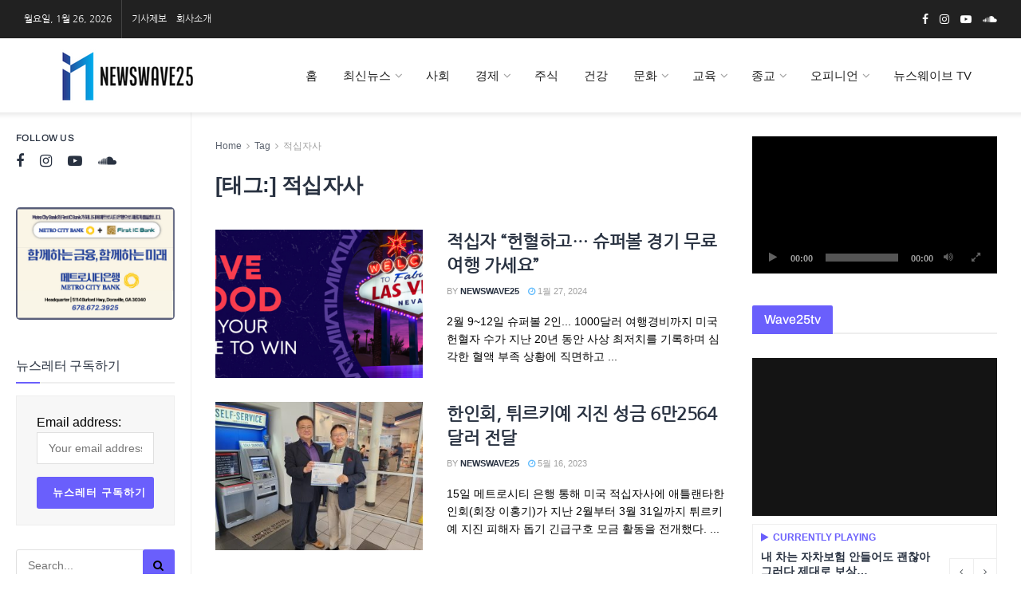

--- FILE ---
content_type: text/html; charset=UTF-8
request_url: https://newswave25.com/tag/%EC%A0%81%EC%8B%AD%EC%9E%90%EC%82%AC
body_size: 116077
content:
<!doctype html> <!--[if lt IE 7]><html class="no-js lt-ie9 lt-ie8 lt-ie7" lang="ko-KR"> <![endif]--> <!--[if IE 7]><html class="no-js lt-ie9 lt-ie8" lang="ko-KR"> <![endif]--> <!--[if IE 8]><html class="no-js lt-ie9" lang="ko-KR"> <![endif]--> <!--[if IE 9]><html class="no-js lt-ie10" lang="ko-KR"> <![endif]--> <!--[if gt IE 8]><!--><html class="no-js" lang="ko-KR"> <!--<![endif]--><head><script defer src="[data-uri]"></script><script>class RocketLazyLoadScripts{constructor(e){this.v="1.2.3",this.triggerEvents=e,this.userEventHandler=this._triggerListener.bind(this),this.touchStartHandler=this._onTouchStart.bind(this),this.touchMoveHandler=this._onTouchMove.bind(this),this.touchEndHandler=this._onTouchEnd.bind(this),this.clickHandler=this._onClick.bind(this),this.interceptedClicks=[],window.addEventListener("pageshow",t=>{this.persisted=t.persisted}),window.addEventListener("DOMContentLoaded",()=>{this._preconnect3rdParties()}),this.delayedScripts={normal:[],async:[],defer:[]},this.trash=[],this.allJQueries=[]}_addUserInteractionListener(t){if(document.hidden){t._triggerListener();return}this.triggerEvents.forEach(e=>window.addEventListener(e,t.userEventHandler,{passive:!0})),window.addEventListener("touchstart",t.touchStartHandler,{passive:!0}),window.addEventListener("mousedown",t.touchStartHandler),document.addEventListener("visibilitychange",t.userEventHandler)}_removeUserInteractionListener(){this.triggerEvents.forEach(t=>window.removeEventListener(t,this.userEventHandler,{passive:!0})),document.removeEventListener("visibilitychange",this.userEventHandler)}_onTouchStart(t){"HTML"!==t.target.tagName&&(window.addEventListener("touchend",this.touchEndHandler),window.addEventListener("mouseup",this.touchEndHandler),window.addEventListener("touchmove",this.touchMoveHandler,{passive:!0}),window.addEventListener("mousemove",this.touchMoveHandler),t.target.addEventListener("click",this.clickHandler),this._renameDOMAttribute(t.target,"onclick","rocket-onclick"),this._pendingClickStarted())}_onTouchMove(t){window.removeEventListener("touchend",this.touchEndHandler),window.removeEventListener("mouseup",this.touchEndHandler),window.removeEventListener("touchmove",this.touchMoveHandler,{passive:!0}),window.removeEventListener("mousemove",this.touchMoveHandler),t.target.removeEventListener("click",this.clickHandler),this._renameDOMAttribute(t.target,"rocket-onclick","onclick"),this._pendingClickFinished()}_onTouchEnd(t){window.removeEventListener("touchend",this.touchEndHandler),window.removeEventListener("mouseup",this.touchEndHandler),window.removeEventListener("touchmove",this.touchMoveHandler,{passive:!0}),window.removeEventListener("mousemove",this.touchMoveHandler)}_onClick(t){t.target.removeEventListener("click",this.clickHandler),this._renameDOMAttribute(t.target,"rocket-onclick","onclick"),this.interceptedClicks.push(t),t.preventDefault(),t.stopPropagation(),t.stopImmediatePropagation(),this._pendingClickFinished()}_replayClicks(){window.removeEventListener("touchstart",this.touchStartHandler,{passive:!0}),window.removeEventListener("mousedown",this.touchStartHandler),this.interceptedClicks.forEach(t=>{t.target.dispatchEvent(new MouseEvent("click",{view:t.view,bubbles:!0,cancelable:!0}))})}_waitForPendingClicks(){return new Promise(t=>{this._isClickPending?this._pendingClickFinished=t:t()})}_pendingClickStarted(){this._isClickPending=!0}_pendingClickFinished(){this._isClickPending=!1}_renameDOMAttribute(t,e,r){t.hasAttribute&&t.hasAttribute(e)&&(event.target.setAttribute(r,event.target.getAttribute(e)),event.target.removeAttribute(e))}_triggerListener(){this._removeUserInteractionListener(this),"loading"===document.readyState?document.addEventListener("DOMContentLoaded",this._loadEverythingNow.bind(this)):this._loadEverythingNow()}_preconnect3rdParties(){let t=[];document.querySelectorAll("script[type=rocketlazyloadscript]").forEach(e=>{if(e.hasAttribute("src")){let r=new URL(e.src).origin;r!==location.origin&&t.push({src:r,crossOrigin:e.crossOrigin||"module"===e.getAttribute("data-rocket-type")})}}),t=[...new Map(t.map(t=>[JSON.stringify(t),t])).values()],this._batchInjectResourceHints(t,"preconnect")}async _loadEverythingNow(){this.lastBreath=Date.now(),this._delayEventListeners(this),this._delayJQueryReady(this),this._handleDocumentWrite(),this._registerAllDelayedScripts(),this._preloadAllScripts(),await this._loadScriptsFromList(this.delayedScripts.normal),await this._loadScriptsFromList(this.delayedScripts.defer),await this._loadScriptsFromList(this.delayedScripts.async);try{await this._triggerDOMContentLoaded(),await this._triggerWindowLoad()}catch(t){console.error(t)}window.dispatchEvent(new Event("rocket-allScriptsLoaded")),this._waitForPendingClicks().then(()=>{this._replayClicks()}),this._emptyTrash()}_registerAllDelayedScripts(){document.querySelectorAll("script[type=rocketlazyloadscript]").forEach(t=>{t.hasAttribute("data-rocket-src")?t.hasAttribute("async")&&!1!==t.async?this.delayedScripts.async.push(t):t.hasAttribute("defer")&&!1!==t.defer||"module"===t.getAttribute("data-rocket-type")?this.delayedScripts.defer.push(t):this.delayedScripts.normal.push(t):this.delayedScripts.normal.push(t)})}async _transformScript(t){return new Promise((await this._littleBreath(),navigator.userAgent.indexOf("Firefox/")>0||""===navigator.vendor)?e=>{let r=document.createElement("script");[...t.attributes].forEach(t=>{let e=t.nodeName;"type"!==e&&("data-rocket-type"===e&&(e="type"),"data-rocket-src"===e&&(e="src"),r.setAttribute(e,t.nodeValue))}),t.text&&(r.text=t.text),r.hasAttribute("src")?(r.addEventListener("load",e),r.addEventListener("error",e)):(r.text=t.text,e());try{t.parentNode.replaceChild(r,t)}catch(i){e()}}:async e=>{function r(){t.setAttribute("data-rocket-status","failed"),e()}try{let i=t.getAttribute("data-rocket-type"),n=t.getAttribute("data-rocket-src");t.text,i?(t.type=i,t.removeAttribute("data-rocket-type")):t.removeAttribute("type"),t.addEventListener("load",function r(){t.setAttribute("data-rocket-status","executed"),e()}),t.addEventListener("error",r),n?(t.removeAttribute("data-rocket-src"),t.src=n):t.src="data:text/javascript;base64,"+window.btoa(unescape(encodeURIComponent(t.text)))}catch(s){r()}})}async _loadScriptsFromList(t){let e=t.shift();return e&&e.isConnected?(await this._transformScript(e),this._loadScriptsFromList(t)):Promise.resolve()}_preloadAllScripts(){this._batchInjectResourceHints([...this.delayedScripts.normal,...this.delayedScripts.defer,...this.delayedScripts.async],"preload")}_batchInjectResourceHints(t,e){var r=document.createDocumentFragment();t.forEach(t=>{let i=t.getAttribute&&t.getAttribute("data-rocket-src")||t.src;if(i){let n=document.createElement("link");n.href=i,n.rel=e,"preconnect"!==e&&(n.as="script"),t.getAttribute&&"module"===t.getAttribute("data-rocket-type")&&(n.crossOrigin=!0),t.crossOrigin&&(n.crossOrigin=t.crossOrigin),t.integrity&&(n.integrity=t.integrity),r.appendChild(n),this.trash.push(n)}}),document.head.appendChild(r)}_delayEventListeners(t){let e={};function r(t,r){!function t(r){!e[r]&&(e[r]={originalFunctions:{add:r.addEventListener,remove:r.removeEventListener},eventsToRewrite:[]},r.addEventListener=function(){arguments[0]=i(arguments[0]),e[r].originalFunctions.add.apply(r,arguments)},r.removeEventListener=function(){arguments[0]=i(arguments[0]),e[r].originalFunctions.remove.apply(r,arguments)});function i(t){return e[r].eventsToRewrite.indexOf(t)>=0?"rocket-"+t:t}}(t),e[t].eventsToRewrite.push(r)}function i(t,e){let r=t[e];Object.defineProperty(t,e,{get:()=>r||function(){},set(i){t["rocket"+e]=r=i}})}r(document,"DOMContentLoaded"),r(window,"DOMContentLoaded"),r(window,"load"),r(window,"pageshow"),r(document,"readystatechange"),i(document,"onreadystatechange"),i(window,"onload"),i(window,"onpageshow")}_delayJQueryReady(t){let e;function r(r){if(r&&r.fn&&!t.allJQueries.includes(r)){r.fn.ready=r.fn.init.prototype.ready=function(e){return t.domReadyFired?e.bind(document)(r):document.addEventListener("rocket-DOMContentLoaded",()=>e.bind(document)(r)),r([])};let i=r.fn.on;r.fn.on=r.fn.init.prototype.on=function(){if(this[0]===window){function t(t){return t.split(" ").map(t=>"load"===t||0===t.indexOf("load.")?"rocket-jquery-load":t).join(" ")}"string"==typeof arguments[0]||arguments[0]instanceof String?arguments[0]=t(arguments[0]):"object"==typeof arguments[0]&&Object.keys(arguments[0]).forEach(e=>{let r=arguments[0][e];delete arguments[0][e],arguments[0][t(e)]=r})}return i.apply(this,arguments),this},t.allJQueries.push(r)}e=r}r(window.jQuery),Object.defineProperty(window,"jQuery",{get:()=>e,set(t){r(t)}})}async _triggerDOMContentLoaded(){this.domReadyFired=!0,await this._littleBreath(),document.dispatchEvent(new Event("rocket-DOMContentLoaded")),await this._littleBreath(),window.dispatchEvent(new Event("rocket-DOMContentLoaded")),await this._littleBreath(),document.dispatchEvent(new Event("rocket-readystatechange")),await this._littleBreath(),document.rocketonreadystatechange&&document.rocketonreadystatechange()}async _triggerWindowLoad(){await this._littleBreath(),window.dispatchEvent(new Event("rocket-load")),await this._littleBreath(),window.rocketonload&&window.rocketonload(),await this._littleBreath(),this.allJQueries.forEach(t=>t(window).trigger("rocket-jquery-load")),await this._littleBreath();let t=new Event("rocket-pageshow");t.persisted=this.persisted,window.dispatchEvent(t),await this._littleBreath(),window.rocketonpageshow&&window.rocketonpageshow({persisted:this.persisted})}_handleDocumentWrite(){let t=new Map;document.write=document.writeln=function(e){let r=document.currentScript;r||console.error("WPRocket unable to document.write this: "+e);let i=document.createRange(),n=r.parentElement,s=t.get(r);void 0===s&&(s=r.nextSibling,t.set(r,s));let a=document.createDocumentFragment();i.setStart(a,0),a.appendChild(i.createContextualFragment(e)),n.insertBefore(a,s)}}async _littleBreath(){Date.now()-this.lastBreath>45&&(await this._requestAnimFrame(),this.lastBreath=Date.now())}async _requestAnimFrame(){return document.hidden?new Promise(t=>setTimeout(t)):new Promise(t=>requestAnimationFrame(t))}_emptyTrash(){this.trash.forEach(t=>t.remove())}}</script> <meta http-equiv="Content-Type" content="text/html; charset=UTF-8" /><meta name='viewport' content='width=device-width, initial-scale=1, user-scalable=yes' /><link rel="profile" href="http://gmpg.org/xfn/11" /><link rel="pingback" href="https://newswave25.com/xmlrpc.php" /><meta name='robots' content='index, follow, max-image-preview:large, max-snippet:-1, max-video-preview:-1' /> <script defer src="[data-uri]"></script> <script defer src="[data-uri]"></script> <title>적십자사 Archives - Newswave25 | 뉴스웨이브25 신문사</title><style id="wpr-usedcss">img:is([sizes=auto i],[sizes^="auto," i]){contain-intrinsic-size:3000px 1500px}img.emoji{display:inline!important;border:none!important;box-shadow:none!important;height:1em!important;width:1em!important;margin:0 .07em!important;vertical-align:-.1em!important;background:0 0!important;padding:0!important}:where(.wp-block-button__link){border-radius:9999px;box-shadow:none;padding:calc(.667em + 2px) calc(1.333em + 2px);text-decoration:none}:root :where(.wp-block-button .wp-block-button__link.is-style-outline),:root :where(.wp-block-button.is-style-outline>.wp-block-button__link){border:2px solid;padding:.667em 1.333em}:root :where(.wp-block-button .wp-block-button__link.is-style-outline:not(.has-text-color)),:root :where(.wp-block-button.is-style-outline>.wp-block-button__link:not(.has-text-color)){color:currentColor}:root :where(.wp-block-button .wp-block-button__link.is-style-outline:not(.has-background)),:root :where(.wp-block-button.is-style-outline>.wp-block-button__link:not(.has-background)){background-color:initial;background-image:none}:where(.wp-block-calendar table:not(.has-background) th){background:#ddd}:where(.wp-block-columns){margin-bottom:1.75em}:where(.wp-block-columns.has-background){padding:1.25em 2.375em}:where(.wp-block-post-comments input[type=submit]){border:none}:where(.wp-block-cover-image:not(.has-text-color)),:where(.wp-block-cover:not(.has-text-color)){color:#fff}:where(.wp-block-cover-image.is-light:not(.has-text-color)),:where(.wp-block-cover.is-light:not(.has-text-color)){color:#000}:root :where(.wp-block-cover h1:not(.has-text-color)),:root :where(.wp-block-cover h2:not(.has-text-color)),:root :where(.wp-block-cover h3:not(.has-text-color)),:root :where(.wp-block-cover h4:not(.has-text-color)),:root :where(.wp-block-cover h5:not(.has-text-color)),:root :where(.wp-block-cover h6:not(.has-text-color)),:root :where(.wp-block-cover p:not(.has-text-color)){color:inherit}:where(.wp-block-file){margin-bottom:1.5em}:where(.wp-block-file__button){border-radius:2em;display:inline-block;padding:.5em 1em}:where(.wp-block-file__button):where(a):active,:where(.wp-block-file__button):where(a):focus,:where(.wp-block-file__button):where(a):hover,:where(.wp-block-file__button):where(a):visited{box-shadow:none;color:#fff;opacity:.85;text-decoration:none}:where(.wp-block-form-input__input){font-size:1em;margin-bottom:.5em;padding:0 .5em}:where(.wp-block-form-input__input)[type=date],:where(.wp-block-form-input__input)[type=datetime-local],:where(.wp-block-form-input__input)[type=datetime],:where(.wp-block-form-input__input)[type=email],:where(.wp-block-form-input__input)[type=month],:where(.wp-block-form-input__input)[type=number],:where(.wp-block-form-input__input)[type=password],:where(.wp-block-form-input__input)[type=search],:where(.wp-block-form-input__input)[type=tel],:where(.wp-block-form-input__input)[type=text],:where(.wp-block-form-input__input)[type=time],:where(.wp-block-form-input__input)[type=url],:where(.wp-block-form-input__input)[type=week]{border-style:solid;border-width:1px;line-height:2;min-height:2em}:where(.wp-block-group.wp-block-group-is-layout-constrained){position:relative}:root :where(.wp-block-image.is-style-rounded img,.wp-block-image .is-style-rounded img){border-radius:9999px}:where(.wp-block-latest-comments:not([style*=line-height] .wp-block-latest-comments__comment)){line-height:1.1}:where(.wp-block-latest-comments:not([style*=line-height] .wp-block-latest-comments__comment-excerpt p)){line-height:1.8}:root :where(.wp-block-latest-posts.is-grid){padding:0}:root :where(.wp-block-latest-posts.wp-block-latest-posts__list){padding-left:0}ol,ul{box-sizing:border-box}:root :where(.wp-block-list.has-background){padding:1.25em 2.375em}:where(.wp-block-navigation.has-background .wp-block-navigation-item a:not(.wp-element-button)),:where(.wp-block-navigation.has-background .wp-block-navigation-submenu a:not(.wp-element-button)){padding:.5em 1em}:where(.wp-block-navigation .wp-block-navigation__submenu-container .wp-block-navigation-item a:not(.wp-element-button)),:where(.wp-block-navigation .wp-block-navigation__submenu-container .wp-block-navigation-submenu a:not(.wp-element-button)),:where(.wp-block-navigation .wp-block-navigation__submenu-container .wp-block-navigation-submenu button.wp-block-navigation-item__content),:where(.wp-block-navigation .wp-block-navigation__submenu-container .wp-block-pages-list__item button.wp-block-navigation-item__content){padding:.5em 1em}:root :where(p.has-background){padding:1.25em 2.375em}:where(p.has-text-color:not(.has-link-color)) a{color:inherit}:where(.wp-block-post-comments-form input:not([type=submit])),:where(.wp-block-post-comments-form textarea){border:1px solid #949494;font-family:inherit;font-size:1em}:where(.wp-block-post-comments-form input:where(:not([type=submit]):not([type=checkbox]))),:where(.wp-block-post-comments-form textarea){padding:calc(.667em + 2px)}:where(.wp-block-post-excerpt){box-sizing:border-box;margin-bottom:var(--wp--style--block-gap);margin-top:var(--wp--style--block-gap)}:where(.wp-block-preformatted.has-background){padding:1.25em 2.375em}:where(.wp-block-search__button){border:1px solid #ccc;padding:6px 10px}:where(.wp-block-search__input){appearance:none;border:1px solid #949494;flex-grow:1;font-family:inherit;font-size:inherit;font-style:inherit;font-weight:inherit;letter-spacing:inherit;line-height:inherit;margin-left:0;margin-right:0;min-width:3rem;padding:8px;text-decoration:unset!important;text-transform:inherit}:where(.wp-block-search__button-inside .wp-block-search__inside-wrapper){background-color:#fff;border:1px solid #949494;box-sizing:border-box;padding:4px}:where(.wp-block-search__button-inside .wp-block-search__inside-wrapper) .wp-block-search__input{border:none;border-radius:0;padding:0 4px}:where(.wp-block-search__button-inside .wp-block-search__inside-wrapper) .wp-block-search__input:focus{outline:0}:where(.wp-block-search__button-inside .wp-block-search__inside-wrapper) :where(.wp-block-search__button){padding:4px 8px}:root :where(.wp-block-separator.is-style-dots){height:auto;line-height:1;text-align:center}:root :where(.wp-block-separator.is-style-dots):before{color:currentColor;content:"···";font-family:serif;font-size:1.5em;letter-spacing:2em;padding-left:2em}:root :where(.wp-block-site-logo.is-style-rounded){border-radius:9999px}:where(.wp-block-social-links:not(.is-style-logos-only)) .wp-social-link{background-color:#f0f0f0;color:#444}:where(.wp-block-social-links:not(.is-style-logos-only)) .wp-social-link-amazon{background-color:#f90;color:#fff}:where(.wp-block-social-links:not(.is-style-logos-only)) .wp-social-link-bandcamp{background-color:#1ea0c3;color:#fff}:where(.wp-block-social-links:not(.is-style-logos-only)) .wp-social-link-behance{background-color:#0757fe;color:#fff}:where(.wp-block-social-links:not(.is-style-logos-only)) .wp-social-link-bluesky{background-color:#0a7aff;color:#fff}:where(.wp-block-social-links:not(.is-style-logos-only)) .wp-social-link-codepen{background-color:#1e1f26;color:#fff}:where(.wp-block-social-links:not(.is-style-logos-only)) .wp-social-link-deviantart{background-color:#02e49b;color:#fff}:where(.wp-block-social-links:not(.is-style-logos-only)) .wp-social-link-discord{background-color:#5865f2;color:#fff}:where(.wp-block-social-links:not(.is-style-logos-only)) .wp-social-link-dribbble{background-color:#e94c89;color:#fff}:where(.wp-block-social-links:not(.is-style-logos-only)) .wp-social-link-dropbox{background-color:#4280ff;color:#fff}:where(.wp-block-social-links:not(.is-style-logos-only)) .wp-social-link-etsy{background-color:#f45800;color:#fff}:where(.wp-block-social-links:not(.is-style-logos-only)) .wp-social-link-facebook{background-color:#0866ff;color:#fff}:where(.wp-block-social-links:not(.is-style-logos-only)) .wp-social-link-fivehundredpx{background-color:#000;color:#fff}:where(.wp-block-social-links:not(.is-style-logos-only)) .wp-social-link-flickr{background-color:#0461dd;color:#fff}:where(.wp-block-social-links:not(.is-style-logos-only)) .wp-social-link-foursquare{background-color:#e65678;color:#fff}:where(.wp-block-social-links:not(.is-style-logos-only)) .wp-social-link-github{background-color:#24292d;color:#fff}:where(.wp-block-social-links:not(.is-style-logos-only)) .wp-social-link-goodreads{background-color:#eceadd;color:#382110}:where(.wp-block-social-links:not(.is-style-logos-only)) .wp-social-link-google{background-color:#ea4434;color:#fff}:where(.wp-block-social-links:not(.is-style-logos-only)) .wp-social-link-gravatar{background-color:#1d4fc4;color:#fff}:where(.wp-block-social-links:not(.is-style-logos-only)) .wp-social-link-instagram{background-color:#f00075;color:#fff}:where(.wp-block-social-links:not(.is-style-logos-only)) .wp-social-link-lastfm{background-color:#e21b24;color:#fff}:where(.wp-block-social-links:not(.is-style-logos-only)) .wp-social-link-linkedin{background-color:#0d66c2;color:#fff}:where(.wp-block-social-links:not(.is-style-logos-only)) .wp-social-link-mastodon{background-color:#3288d4;color:#fff}:where(.wp-block-social-links:not(.is-style-logos-only)) .wp-social-link-medium{background-color:#000;color:#fff}:where(.wp-block-social-links:not(.is-style-logos-only)) .wp-social-link-meetup{background-color:#f6405f;color:#fff}:where(.wp-block-social-links:not(.is-style-logos-only)) .wp-social-link-patreon{background-color:#000;color:#fff}:where(.wp-block-social-links:not(.is-style-logos-only)) .wp-social-link-pinterest{background-color:#e60122;color:#fff}:where(.wp-block-social-links:not(.is-style-logos-only)) .wp-social-link-pocket{background-color:#ef4155;color:#fff}:where(.wp-block-social-links:not(.is-style-logos-only)) .wp-social-link-reddit{background-color:#ff4500;color:#fff}:where(.wp-block-social-links:not(.is-style-logos-only)) .wp-social-link-skype{background-color:#0478d7;color:#fff}:where(.wp-block-social-links:not(.is-style-logos-only)) .wp-social-link-snapchat{background-color:#fefc00;color:#fff;stroke:#000}:where(.wp-block-social-links:not(.is-style-logos-only)) .wp-social-link-soundcloud{background-color:#ff5600;color:#fff}:where(.wp-block-social-links:not(.is-style-logos-only)) .wp-social-link-spotify{background-color:#1bd760;color:#fff}:where(.wp-block-social-links:not(.is-style-logos-only)) .wp-social-link-telegram{background-color:#2aabee;color:#fff}:where(.wp-block-social-links:not(.is-style-logos-only)) .wp-social-link-threads{background-color:#000;color:#fff}:where(.wp-block-social-links:not(.is-style-logos-only)) .wp-social-link-tiktok{background-color:#000;color:#fff}:where(.wp-block-social-links:not(.is-style-logos-only)) .wp-social-link-tumblr{background-color:#011835;color:#fff}:where(.wp-block-social-links:not(.is-style-logos-only)) .wp-social-link-twitch{background-color:#6440a4;color:#fff}:where(.wp-block-social-links:not(.is-style-logos-only)) .wp-social-link-twitter{background-color:#1da1f2;color:#fff}:where(.wp-block-social-links:not(.is-style-logos-only)) .wp-social-link-vimeo{background-color:#1eb7ea;color:#fff}:where(.wp-block-social-links:not(.is-style-logos-only)) .wp-social-link-vk{background-color:#4680c2;color:#fff}:where(.wp-block-social-links:not(.is-style-logos-only)) .wp-social-link-wordpress{background-color:#3499cd;color:#fff}:where(.wp-block-social-links:not(.is-style-logos-only)) .wp-social-link-whatsapp{background-color:#25d366;color:#fff}:where(.wp-block-social-links:not(.is-style-logos-only)) .wp-social-link-x{background-color:#000;color:#fff}:where(.wp-block-social-links:not(.is-style-logos-only)) .wp-social-link-yelp{background-color:#d32422;color:#fff}:where(.wp-block-social-links:not(.is-style-logos-only)) .wp-social-link-youtube{background-color:red;color:#fff}:where(.wp-block-social-links.is-style-logos-only) .wp-social-link{background:0 0}:where(.wp-block-social-links.is-style-logos-only) .wp-social-link svg{height:1.25em;width:1.25em}:where(.wp-block-social-links.is-style-logos-only) .wp-social-link-amazon{color:#f90}:where(.wp-block-social-links.is-style-logos-only) .wp-social-link-bandcamp{color:#1ea0c3}:where(.wp-block-social-links.is-style-logos-only) .wp-social-link-behance{color:#0757fe}:where(.wp-block-social-links.is-style-logos-only) .wp-social-link-bluesky{color:#0a7aff}:where(.wp-block-social-links.is-style-logos-only) .wp-social-link-codepen{color:#1e1f26}:where(.wp-block-social-links.is-style-logos-only) .wp-social-link-deviantart{color:#02e49b}:where(.wp-block-social-links.is-style-logos-only) .wp-social-link-discord{color:#5865f2}:where(.wp-block-social-links.is-style-logos-only) .wp-social-link-dribbble{color:#e94c89}:where(.wp-block-social-links.is-style-logos-only) .wp-social-link-dropbox{color:#4280ff}:where(.wp-block-social-links.is-style-logos-only) .wp-social-link-etsy{color:#f45800}:where(.wp-block-social-links.is-style-logos-only) .wp-social-link-facebook{color:#0866ff}:where(.wp-block-social-links.is-style-logos-only) .wp-social-link-fivehundredpx{color:#000}:where(.wp-block-social-links.is-style-logos-only) .wp-social-link-flickr{color:#0461dd}:where(.wp-block-social-links.is-style-logos-only) .wp-social-link-foursquare{color:#e65678}:where(.wp-block-social-links.is-style-logos-only) .wp-social-link-github{color:#24292d}:where(.wp-block-social-links.is-style-logos-only) .wp-social-link-goodreads{color:#382110}:where(.wp-block-social-links.is-style-logos-only) .wp-social-link-google{color:#ea4434}:where(.wp-block-social-links.is-style-logos-only) .wp-social-link-gravatar{color:#1d4fc4}:where(.wp-block-social-links.is-style-logos-only) .wp-social-link-instagram{color:#f00075}:where(.wp-block-social-links.is-style-logos-only) .wp-social-link-lastfm{color:#e21b24}:where(.wp-block-social-links.is-style-logos-only) .wp-social-link-linkedin{color:#0d66c2}:where(.wp-block-social-links.is-style-logos-only) .wp-social-link-mastodon{color:#3288d4}:where(.wp-block-social-links.is-style-logos-only) .wp-social-link-medium{color:#000}:where(.wp-block-social-links.is-style-logos-only) .wp-social-link-meetup{color:#f6405f}:where(.wp-block-social-links.is-style-logos-only) .wp-social-link-patreon{color:#000}:where(.wp-block-social-links.is-style-logos-only) .wp-social-link-pinterest{color:#e60122}:where(.wp-block-social-links.is-style-logos-only) .wp-social-link-pocket{color:#ef4155}:where(.wp-block-social-links.is-style-logos-only) .wp-social-link-reddit{color:#ff4500}:where(.wp-block-social-links.is-style-logos-only) .wp-social-link-skype{color:#0478d7}:where(.wp-block-social-links.is-style-logos-only) .wp-social-link-snapchat{color:#fff;stroke:#000}:where(.wp-block-social-links.is-style-logos-only) .wp-social-link-soundcloud{color:#ff5600}:where(.wp-block-social-links.is-style-logos-only) .wp-social-link-spotify{color:#1bd760}:where(.wp-block-social-links.is-style-logos-only) .wp-social-link-telegram{color:#2aabee}:where(.wp-block-social-links.is-style-logos-only) .wp-social-link-threads{color:#000}:where(.wp-block-social-links.is-style-logos-only) .wp-social-link-tiktok{color:#000}:where(.wp-block-social-links.is-style-logos-only) .wp-social-link-tumblr{color:#011835}:where(.wp-block-social-links.is-style-logos-only) .wp-social-link-twitch{color:#6440a4}:where(.wp-block-social-links.is-style-logos-only) .wp-social-link-twitter{color:#1da1f2}:where(.wp-block-social-links.is-style-logos-only) .wp-social-link-vimeo{color:#1eb7ea}:where(.wp-block-social-links.is-style-logos-only) .wp-social-link-vk{color:#4680c2}:where(.wp-block-social-links.is-style-logos-only) .wp-social-link-whatsapp{color:#25d366}:where(.wp-block-social-links.is-style-logos-only) .wp-social-link-wordpress{color:#3499cd}:where(.wp-block-social-links.is-style-logos-only) .wp-social-link-x{color:#000}:where(.wp-block-social-links.is-style-logos-only) .wp-social-link-yelp{color:#d32422}:where(.wp-block-social-links.is-style-logos-only) .wp-social-link-youtube{color:red}:root :where(.wp-block-social-links .wp-social-link a){padding:.25em}:root :where(.wp-block-social-links.is-style-logos-only .wp-social-link a){padding:0}:root :where(.wp-block-social-links.is-style-pill-shape .wp-social-link a){padding-left:.6666666667em;padding-right:.6666666667em}:root :where(.wp-block-tag-cloud.is-style-outline){display:flex;flex-wrap:wrap;gap:1ch}:root :where(.wp-block-tag-cloud.is-style-outline a){border:1px solid;font-size:unset!important;margin-right:0;padding:1ch 2ch;text-decoration:none!important}:root :where(.wp-block-table-of-contents){box-sizing:border-box}:where(.wp-block-term-description){box-sizing:border-box;margin-bottom:var(--wp--style--block-gap);margin-top:var(--wp--style--block-gap)}:where(pre.wp-block-verse){font-family:inherit}.entry-content{counter-reset:footnotes}:root{--wp-block-synced-color:#7a00df;--wp-block-synced-color--rgb:122,0,223;--wp-bound-block-color:var(--wp-block-synced-color);--wp-editor-canvas-background:#ddd;--wp-admin-theme-color:#007cba;--wp-admin-theme-color--rgb:0,124,186;--wp-admin-theme-color-darker-10:#006ba1;--wp-admin-theme-color-darker-10--rgb:0,107,160.5;--wp-admin-theme-color-darker-20:#005a87;--wp-admin-theme-color-darker-20--rgb:0,90,135;--wp-admin-border-width-focus:2px}@media (min-resolution:192dpi){:root{--wp-admin-border-width-focus:1.5px}}:root{--wp--preset--font-size--normal:16px;--wp--preset--font-size--huge:42px}html :where(.has-border-color){border-style:solid}html :where([style*=border-top-color]){border-top-style:solid}html :where([style*=border-right-color]){border-right-style:solid}html :where([style*=border-bottom-color]){border-bottom-style:solid}html :where([style*=border-left-color]){border-left-style:solid}html :where([style*=border-width]){border-style:solid}html :where([style*=border-top-width]){border-top-style:solid}html :where([style*=border-right-width]){border-right-style:solid}html :where([style*=border-bottom-width]){border-bottom-style:solid}html :where([style*=border-left-width]){border-left-style:solid}html :where(img[class*=wp-image-]){height:auto;max-width:100%}:where(figure){margin:0 0 1em}html :where(.is-position-sticky){--wp-admin--admin-bar--position-offset:var(--wp-admin--admin-bar--height,0px)}@media screen and (max-width:600px){html :where(.is-position-sticky){--wp-admin--admin-bar--position-offset:0px}}:root{--wp--preset--aspect-ratio--square:1;--wp--preset--aspect-ratio--4-3:4/3;--wp--preset--aspect-ratio--3-4:3/4;--wp--preset--aspect-ratio--3-2:3/2;--wp--preset--aspect-ratio--2-3:2/3;--wp--preset--aspect-ratio--16-9:16/9;--wp--preset--aspect-ratio--9-16:9/16;--wp--preset--color--black:#000000;--wp--preset--color--cyan-bluish-gray:#abb8c3;--wp--preset--color--white:#ffffff;--wp--preset--color--pale-pink:#f78da7;--wp--preset--color--vivid-red:#cf2e2e;--wp--preset--color--luminous-vivid-orange:#ff6900;--wp--preset--color--luminous-vivid-amber:#fcb900;--wp--preset--color--light-green-cyan:#7bdcb5;--wp--preset--color--vivid-green-cyan:#00d084;--wp--preset--color--pale-cyan-blue:#8ed1fc;--wp--preset--color--vivid-cyan-blue:#0693e3;--wp--preset--color--vivid-purple:#9b51e0;--wp--preset--gradient--vivid-cyan-blue-to-vivid-purple:linear-gradient(135deg,rgb(6, 147, 227) 0%,rgb(155, 81, 224) 100%);--wp--preset--gradient--light-green-cyan-to-vivid-green-cyan:linear-gradient(135deg,rgb(122, 220, 180) 0%,rgb(0, 208, 130) 100%);--wp--preset--gradient--luminous-vivid-amber-to-luminous-vivid-orange:linear-gradient(135deg,rgb(252, 185, 0) 0%,rgb(255, 105, 0) 100%);--wp--preset--gradient--luminous-vivid-orange-to-vivid-red:linear-gradient(135deg,rgb(255, 105, 0) 0%,rgb(207, 46, 46) 100%);--wp--preset--gradient--very-light-gray-to-cyan-bluish-gray:linear-gradient(135deg,rgb(238, 238, 238) 0%,rgb(169, 184, 195) 100%);--wp--preset--gradient--cool-to-warm-spectrum:linear-gradient(135deg,rgb(74, 234, 220) 0%,rgb(151, 120, 209) 20%,rgb(207, 42, 186) 40%,rgb(238, 44, 130) 60%,rgb(251, 105, 98) 80%,rgb(254, 248, 76) 100%);--wp--preset--gradient--blush-light-purple:linear-gradient(135deg,rgb(255, 206, 236) 0%,rgb(152, 150, 240) 100%);--wp--preset--gradient--blush-bordeaux:linear-gradient(135deg,rgb(254, 205, 165) 0%,rgb(254, 45, 45) 50%,rgb(107, 0, 62) 100%);--wp--preset--gradient--luminous-dusk:linear-gradient(135deg,rgb(255, 203, 112) 0%,rgb(199, 81, 192) 50%,rgb(65, 88, 208) 100%);--wp--preset--gradient--pale-ocean:linear-gradient(135deg,rgb(255, 245, 203) 0%,rgb(182, 227, 212) 50%,rgb(51, 167, 181) 100%);--wp--preset--gradient--electric-grass:linear-gradient(135deg,rgb(202, 248, 128) 0%,rgb(113, 206, 126) 100%);--wp--preset--gradient--midnight:linear-gradient(135deg,rgb(2, 3, 129) 0%,rgb(40, 116, 252) 100%);--wp--preset--font-size--small:13px;--wp--preset--font-size--medium:20px;--wp--preset--font-size--large:36px;--wp--preset--font-size--x-large:42px;--wp--preset--spacing--20:0.44rem;--wp--preset--spacing--30:0.67rem;--wp--preset--spacing--40:1rem;--wp--preset--spacing--50:1.5rem;--wp--preset--spacing--60:2.25rem;--wp--preset--spacing--70:3.38rem;--wp--preset--spacing--80:5.06rem;--wp--preset--shadow--natural:6px 6px 9px rgba(0, 0, 0, .2);--wp--preset--shadow--deep:12px 12px 50px rgba(0, 0, 0, .4);--wp--preset--shadow--sharp:6px 6px 0px rgba(0, 0, 0, .2);--wp--preset--shadow--outlined:6px 6px 0px -3px rgb(255, 255, 255),6px 6px rgb(0, 0, 0);--wp--preset--shadow--crisp:6px 6px 0px rgb(0, 0, 0)}:where(.is-layout-flex){gap:.5em}:where(.is-layout-grid){gap:.5em}:where(.wp-block-post-template.is-layout-flex){gap:1.25em}:where(.wp-block-post-template.is-layout-grid){gap:1.25em}:where(.wp-block-term-template.is-layout-flex){gap:1.25em}:where(.wp-block-term-template.is-layout-grid){gap:1.25em}:where(.wp-block-columns.is-layout-flex){gap:2em}:where(.wp-block-columns.is-layout-grid){gap:2em}:root :where(.wp-block-pullquote){font-size:1.5em;line-height:1.6}.jeg_media_option{margin-top:10px}.jeg_media_option ul{font-size:12px;padding:6px 0;list-style-type:none}.jeg_media_option li{margin-bottom:0}.jeg_media_option li a{color:#53585c;font-weight:400;padding:6px 20px;display:block;line-height:22px}.jnews-dark-mode .jeg_sharelist_podcast a svg{fill:var(--j-link-txt-color)!important}.jeg_media_option .jeg_sharelist_podcast a:hover,.jeg_media_option li:hover>:not(.active),.jeg_media_option li>.active{background:#f7f7f7;color:#212121}.jeg_media_option li:last-child{margin:0}.jeg_media_option .jeg_meta_share{position:unset}.jeg_media_option .jeg_meta_share .jeg_sharelist_podcast,.jeg_media_option .jeg_moreoption{padding:6px 0;margin:0;list-style:none;position:absolute;background:#fff;box-shadow:0 5px 15px rgba(0,0,0,.18);min-width:150px;display:none;z-index:1041;top:100%}.jeg_media_option .jeg_moreoption li .add_to_queue span:not(:last-of-type),.jeg_media_option .jeg_moreoption li a>.fa{margin-right:6px;font-size:12px;width:12px;height:12px;line-height:12px}.jeg_media_option .jeg_meta_share.active .jeg_sharelist_podcast{display:block}.add_to_queue .success{display:none}.add_to_queue.success .success{display:inline-block}.jeg_postblock_podcast_4 .jeg_media_option .play{padding:0;width:26px}.jeg_postblock_podcast_4 .jeg_media_option .jeg_media_button.play span{padding:0}.jeg_postblock_podcast_4 .jeg_media_option .jeg_media_button.play span.initial{padding:0 0 0 3px}.jeg_media_option.overlay{z-index:2;position:absolute;bottom:0;left:0;right:0;background:rgba(0,0,0,.3);overflow:hidden;width:100%;height:100%;transition:.5s ease}.jeg_postblock_podcast_1 .jeg_post{width:100%;margin-bottom:30px}@media only screen and (min-width:567px){.jeg_postblock_podcast_1 .jeg_posts{flex-wrap:wrap;display:flex;align-items:flex-start;margin-right:-30px}.jeg_postblock_podcast_1 .jeg_post{width:50%;padding-right:30px}}@media only screen and (min-width:768px){.jeg_postblock_podcast_1 .jeg_post{width:25%}.jeg_postblock_podcast_1.jeg_col_1o3 .jeg_post{width:100%}.jeg_postblock_podcast_1.jeg_col_2o3 .jeg_post{width:50%}}.jeg_postblock_podcast_2 .jeg_block_container{overflow:visible}.jeg_postblock_podcast_2 .jeg_post{margin-bottom:20px;overflow:hidden}.jeg_postblock_podcast_2 .jeg_post_excerpt{margin:5px 0}.jeg_postblock_podcast_2 .jeg_post_title{font-size:15px;font-weight:400;line-height:1.4em;margin:0 0 5px}.jeg_postblock_podcast_2 .box_wrap{display:flex;align-items:flex-start}.jeg_postblock_podcast_2 .jeg_postblock_content{flex:1 1 auto}.jeg_postblock_podcast_2 .jeg_thumb{width:40%;flex:0 0 40%;margin-right:15px}@media only screen and (min-width:567px) and (max-width:767px){.jeg_postblock_podcast_2 .jeg_post_excerpt{margin:1em 0}.jeg_postblock_podcast_2 .jeg_post_title{font-size:16px;font-weight:700}}@media only screen and (min-width:768px){.jeg_postblock_podcast_2:not(.jeg_col_1o3) .jeg_posts{flex-wrap:wrap;display:flex;margin-right:-30px}.jeg_postblock_podcast_2:not(.jeg_col_1o3) .jeg_post{width:50%;padding-right:30px;margin-bottom:30px}.jeg_postblock_podcast_2.jeg_col_2o3 .jeg_thumb,.jeg_postblock_podcast_2.jeg_col_3o3 .jeg_thumb{width:50%;flex-basis:50%}.jeg_postblock_podcast_2.jeg_col_3o3 .jeg_thumb{padding-right:15px;margin-right:15px}.jeg_postblock_podcast_2 .jeg_post_title{font-size:16px;font-weight:700}.jeg_postblock_podcast_2.jeg_col_1o3 .jeg_post_title{font-size:14px}}@media only screen and (min-width:1024px){.jeg_postblock_podcast_2 .box_wrap{align-items:center}.jeg_postblock_podcast_2 .jeg_thumb{width:50%;flex-basis:50%}.jeg_postblock_podcast_2 .jeg_post_title{font-size:16px}.jeg_postblock_podcast_2.jeg_col_3o3 .jeg_post_title{font-size:24px}.jeg_postblock_podcast_2.jeg_col_3o3 .jeg_media_option{margin-top:15px}}.jeg_postblock_podcast_1 .thumbnail-container:before,.jeg_postblock_podcast_category .thumbnail-container:before{content:'';opacity:.5;background:#000;background-position:center;background-size:cover;position:absolute;height:100%;top:0;left:0;right:0;bottom:0}.jeg_postblock_podcast_1 .jeg_pl_md_box .jeg_post_title,.jeg_postblock_podcast_category .jeg_pl_md_box .jeg_post_title{margin-bottom:2px}.jeg_postblock_podcast_1 .jeg_post .jeg_postblock_content,.jeg_postblock_podcast_category .jeg_post .jeg_postblock_content{background:unset}.jeg_postblock_podcast_category .jeg_post{width:100%;margin-bottom:20px}@media only screen and (min-width:567px){.jeg_postblock_podcast_category .jeg_posts{flex-wrap:wrap;display:flex;align-items:flex-start;margin-right:-20px}.jeg_postblock_podcast_category .jeg_post{width:50%;padding-right:20px}}@media only screen and (min-width:768px){.jeg_postblock_podcast_category .jeg_post{width:50%}.jeg_postblock_podcast_category.jeg_col_1o3 .jeg_post{width:100%}}@media only screen and (min-width:1024px){.jeg_postblock_podcast_category .jeg_post{width:25%}.jeg_postblock_podcast_category.jeg_col_1o3 .jeg_post{width:50%}.jeg_postblock_podcast_category.jeg_col_3o3 .jeg_post{width:20%}}.jeg_postblock_podcast_3 .jeg_block_container{overflow:visible}.jeg_postblock_podcast_3 .jeg_post{margin-bottom:20px;overflow:hidden}.jeg_postblock_podcast_3 .box_wrap{display:flex;align-items:flex-start}.jeg_postblock_podcast_3 .jeg_postblock_content{flex:1 1 auto}.jeg_postblock_podcast_3 .jeg_post_excerpt{margin:5px 0}.jeg_postblock_podcast_3 .jeg_post_title{font-size:15px;font-weight:400;line-height:1.4em;margin:0 0 5px}.jeg_postblock_podcast_3 .jeg_thumb{width:100px;flex:0 0 100px;margin-right:10px}@media only screen and (min-width:567px) and (max-width:767px){.jeg_postblock_podcast_3 .box_wrap{align-items:center}.jeg_postblock_podcast_3 .jeg_thumb{width:200px;flex-basis:200px;margin-right:30px;padding-right:0}.jeg_postblock_podcast_3 .jeg_post_excerpt{margin:1em 0}.jeg_postblock_podcast_3 .jeg_post_title{font-size:16px;font-weight:700}}@media only screen and (min-width:768px){.jeg_postblock_podcast_3:not(.jeg_col_1o3) .box_wrap{display:flex;align-items:center}.jeg_postblock_podcast_3:not(.jeg_col_1o3) .jeg_thumb{width:200px;flex-basis:200px;margin-right:30px;padding-right:0}.jeg_postblock_podcast_3 .jeg_post_title{font-size:14px;font-weight:700}.jeg_postblock_podcast_3:not(.jeg_col_1o3) .jeg_post_title{font-size:16px}.jeg_postblock_podcast_3:not(.jeg_col_1o3) .jeg_post_excerpt{margin:1em 0}}@media only screen and (min-width:1024px){.jeg_postblock_podcast_3 .jeg_thumb{width:120px;flex-basis:120px}.jeg_postblock_podcast_3:not(.jeg_col_1o3) .jeg_thumb{width:260px;flex-basis:260px}.jeg_postblock_podcast_3 .jeg_post_title{font-size:16px}.jeg_postblock_podcast_3:not(.jeg_col_1o3) .jeg_post_title{font-size:24px}.jeg_postblock_podcast_4 .jeg_post .jeg_post_title{font-size:18px;margin-bottom:0}}.jeg_postblock_podcast_4 .jeg_block_container{overflow:visible}.jeg_postblock_podcast_4 .jeg_postblock_content{position:relative}.jeg_postblock_podcast_4 .jeg_postblock_content .jeg_post_meta,.jeg_postblock_podcast_4 .jeg_postblock_content .jeg_post_title{margin-right:74px}.jeg_postblock_podcast_4 .jeg_media_option{position:absolute;top:0;right:0;margin-top:2px}.jeg_postblock_podcast_4 .jeg_media_option .play span:last-of-type{display:none}@media only screen and (min-width:567px){.jeg_postblock_podcast_4 .jeg_posts{flex-wrap:wrap;display:flex;align-items:flex-start;margin-right:-30px}.jeg_postblock_podcast_4 .jeg_post{width:50%;padding-right:30px;margin-bottom:30px}}@media only screen and (min-width:768px){.jeg_postblock_podcast_4 .jeg_post{width:33.333333333%}.jeg_postblock_podcast_4.jeg_col_1o3 .jeg_post{width:100%}.jeg_postblock_podcast_4.jeg_col_2o3 .jeg_post{width:50%}}.jeg_postblock_episode_1 .jeg_block_container{overflow:visible}.jeg_postblock_episode_1 .jeg_post{margin-bottom:20px;overflow:hidden}.jeg_postblock_episode_1 .jeg_post_excerpt{margin:5px 0}.jeg_postblock_episode_1 .jeg_post_title{font-size:15px;font-weight:400;line-height:1.4em;margin:0 0 5px}.jeg_postblock_episode_1 .box_wrap{display:flex;align-items:flex-start}.jeg_postblock_episode_1 .jeg_postblock_content{flex:1 1 auto}.jeg_postblock_episode_1 .jeg_thumb{width:40%;flex:0 0 40%;margin-right:15px}@media only screen and (min-width:567px) and (max-width:767px){.jeg_postblock_episode_1 .jeg_post_excerpt{margin:1em 0}.jeg_postblock_episode_1 .jeg_post_title{font-size:16px;font-weight:700}}@media only screen and (min-width:768px){.jeg_postblock_episode_1:not(.jeg_col_1o3) .jeg_posts{flex-wrap:wrap;display:flex;margin-right:-30px}.jeg_postblock_episode_1:not(.jeg_col_1o3) .jeg_post{width:50%;padding-right:30px;margin-bottom:30px}.jeg_postblock_episode_1.jeg_col_2o3 .jeg_thumb,.jeg_postblock_episode_1.jeg_col_3o3 .jeg_thumb{width:50%;flex-basis:50%}.jeg_postblock_episode_1.jeg_col_3o3 .jeg_thumb{margin-right:25px}.jeg_postblock_episode_1 .jeg_post_title{font-size:16px;font-weight:700}.jeg_postblock_episode_1.jeg_col_1o3 .jeg_post_title{font-size:14px}}@media only screen and (min-width:1024px){.jeg_postblock_episode_1 .box_wrap{align-items:center}.jeg_postblock_episode_1 .jeg_thumb{width:50%;flex-basis:50%}.jeg_postblock_episode_1 .jeg_post_title{font-size:16px}.jeg_postblock_episode_1.jeg_col_3o3 .jeg_post_title{font-size:24px}.jeg_postblock_episode_1.jeg_col_3o3 .jeg_media_option{margin-top:15px}}.jeg_postblock_episode_2 .jeg_block_container{overflow:visible}.jeg_postblock_episode_2 .jeg_post{margin-bottom:20px;overflow:hidden}.jeg_postblock_episode_2 .box_wrap{display:flex;align-items:flex-start}.jeg_postblock_episode_2 .jeg_postblock_content{flex:1 1 auto}.jeg_postblock_episode_2 .jeg_post_excerpt{margin:5px 0}.jeg_postblock_episode_2 .jeg_post_title{font-size:15px;font-weight:400;line-height:1.4em;margin:0 0 5px}.jeg_postblock_episode_2 .jeg_thumb{width:100px;flex:0 0 100px;margin-right:10px}@media only screen and (min-width:567px) and (max-width:767px){.jeg_postblock_episode_2 .box_wrap{align-items:center}.jeg_postblock_episode_2 .jeg_thumb{width:200px;flex-basis:200px;margin-right:30px;padding-right:0}.jeg_postblock_episode_2 .jeg_post_excerpt{margin:1em 0}.jeg_postblock_episode_2 .jeg_post_title{font-size:16px;font-weight:700}}@media only screen and (min-width:768px){.jeg_postblock_episode_2:not(.jeg_col_1o3) .box_wrap{display:flex;align-items:center}.jeg_postblock_episode_2:not(.jeg_col_1o3) .jeg_thumb{width:200px;flex-basis:200px;margin-right:30px;padding-right:0}.jeg_postblock_episode_2 .jeg_post_title{font-size:14px;font-weight:700}.jeg_postblock_episode_2:not(.jeg_col_1o3) .jeg_post_title{font-size:16px}.jeg_postblock_episode_2:not(.jeg_col_1o3) .jeg_post_excerpt{margin:1em 0}}@media only screen and (min-width:1024px){.jeg_postblock_episode_2 .jeg_thumb{width:120px;flex-basis:120px}.jeg_postblock_episode_2:not(.jeg_col_1o3) .jeg_thumb{width:260px;flex-basis:260px}.jeg_postblock_episode_2 .jeg_post_title{font-size:16px}.jeg_postblock_episode_2:not(.jeg_col_1o3) .jeg_post_title{font-size:24px}}@media only screen and (min-width:767px) and (max-width:991px){.jeg_postblock_podcast_2:not(.jeg_col_3o3) .jeg_media_button.play{padding:0}.jeg_postblock_podcast_2:not(.jeg_col_3o3) .jeg_media_button.play{width:26px;height:26px;line-height:24px}.jeg_postblock_podcast_2:not(.jeg_col_3o3) .jeg_media_button.play .fa{letter-spacing:-6px}.jeg_postblock_podcast_2:not(.jeg_col_3o3) .jeg_media_button .wide-button-text{display:none}.jeg_postblock_podcast_3.jeg_col_1o3 .jeg_media_button.play{padding:0}.jeg_postblock_podcast_3.jeg_col_1o3 .jeg_media_button.play .fa{padding-right:0;width:30px;height:30px;line-height:30px;text-align:center}.jeg_postblock_podcast_3.jeg_col_1o3 .jeg_media_button span{display:none}.jeg_postblock_episode_1:not(.jeg_col_3o3) .jeg_media_button.play{padding:0}.jeg_postblock_episode_1:not(.jeg_col_3o3) .jeg_media_button.play{width:26px;height:26px;line-height:24px}.jeg_postblock_episode_1:not(.jeg_col_3o3) .jeg_media_button.play .fa{letter-spacing:-6px}.jeg_postblock_episode_1:not(.jeg_col_3o3) .jeg_media_button span{display:none}.jeg_postblock_episode_2.jeg_col_1o3 .jeg_media_button.play{padding:0}.jeg_postblock_episode_2.jeg_col_1o3 .jeg_media_button.play .fa{padding-right:0;width:30px;height:30px;line-height:30px;text-align:center}.jeg_postblock_episode_2.jeg_col_1o3 .jeg_media_button span{display:none}}.jeg_postblock_episode_list .jeg_block_container,.jeg_postblock_episode_list .jeg_posts>.jeg_post{overflow:visible}.jeg_postblock_episode_list .jeg_posts>.jeg_post{border-bottom:1px solid #eee;margin-bottom:15px}.jeg_postblock_episode_list .jeg_posts>.jeg_post .jeg_block_heading{display:flex;flex-direction:row;align-items:center;width:100%;margin-bottom:12px}.jeg_postblock_episode_list .jeg_posts>.jeg_post .jeg_thumb{flex:0 0 120px;margin-right:15px}.jeg_postblock_episode_list .jeg_posts>.jeg_post .jeg_postblock_content{flex:1 1 auto}.jeg_postblock_episode_list .jeg_posts>.jeg_post .jeg_postblock_content .jeg_post_title{font-size:15px;font-weight:400;line-height:1.4em;margin:0 0 5px}.jeg_postblock_episode_list .jeg_post_excerpt{clear:both;margin-bottom:15px}.jeg_postblock_episode_list .jeg_pl_xs_4 .jeg_postblock_content{padding:0}.jeg_postblock_episode_list .jeg_postsmall .jeg_media_option{float:left;margin-top:4px}.jeg_postblock_episode_list .jeg_media_option .play{margin-right:10px}.jeg_postblock_episode_list .jeg_pl_xs_4 .jeg_post_meta{display:block}.jeg_postblock_episode_list .jeg_pl_xs_4 .jeg_post_title{display:block}.jnews_global_player .jeg_postblock_episode_list .jeg_postsmall .jeg_post_meta{padding-left:37px}.jnews_global_player .jeg_postblock_episode_list .jeg_postsmall .jeg_post_title{margin:auto;padding:0 37px}.jeg_postblock_episode_list .jeg_pl_xs_4 .jeg_postblock_content:before{content:unset}@media only screen and (min-width:480px){.jeg_postblock_episode_list .jeg_posts>.jeg_post .jeg_postblock_content .jeg_post_title{font-size:16px}}@media only screen and (min-width:768px) and (max-width:991px){.jeg_postblock_episode_list .jeg_posts>.jeg_post .jeg_block_heading{align-items:flex-start}}@media only screen and (min-width:1024px){.jeg_postblock_episode_list .jeg_posts>.jeg_post .jeg_postblock_content .jeg_post_title{font-size:20px;line-height:1.2}}.jeg_postblock_episode_detail{list-style-type:none;margin-bottom:20px}.jeg_postblock_episode_detail .jeg_block_container{overflow:visible}.jeg_postblock_episode_detail .jeg_post .jeg_postblock_content{margin-bottom:20px}.jeg_postblock_episode_detail .jeg_post .jeg_postblock_content{padding:0 0 20px;border-bottom:1px solid #eee}.jeg_postblock_episode_detail .jeg_postblock_content:before{display:none}.jeg_postblock_episode_detail .jeg_post .jeg_postblock_content{position:relative;display:-webkit-box;display:flex;flex-wrap:nowrap}.jeg_postblock_episode_detail .jeg_post .jeg_postblock_content>*{-webkit-box-flex:0;flex:0 0 auto;margin:0}.jeg_postblock_episode_detail .jeg_post .jeg_postblock_content .jeg_post_info{-webkit-box-flex:0;flex:0 1 auto;width:100%;padding-left:20px}.jeg_postblock_episode_detail .jeg_post .jeg_thumb{padding:0;width:90px;height:90px}.jeg_postblock_episode_detail .jeg_post .jeg_thumb .thumbnail-container{height:100%}.jeg_postblock_episode_detail .jeg_post .jeg_thumb .no_thumbnail{display:block!important;background-color:rgba(0,0,0,.5)}.jeg_postblock_episode_detail .jeg_post .jeg_postblock_content .jeg_post_video{min-width:60px}.jeg_postblock_episode_detail .jeg_post .jeg_post_title{font-size:16px;font-weight:500;margin:0;display:block}.jeg_postblock_episode_detail .jeg_post .jeg_post_excerpt{margin-top:8px}.single-series .jeg_featured .thumbnail-container{margin-bottom:20px}.single-series .entry-header .jeg_post_title{margin-bottom:12px}.single-series .entry-header>.jeg_post_title{font-size:24px;font-weight:500;line-height:32px}.single-series .jeg_post_option{position:relative;display:-webkit-box;display:flex;-webkit-box-align:center;align-items:center;flex-wrap:wrap;-webkit-box-orient:horizontal;-webkit-box-direction:normal;flex-direction:row}.single-series .jeg_post_option .jeg_meta_option{margin:auto;margin-right:0}.single-series .jeg_post_option .jeg_meta_option>a,.single-series .jeg_post_option .jeg_meta_share>a{color:#a0a0a0}.single-series .jeg_post_option>div:not(:last-of-type){margin-right:24px}.single-series .entry-header .jeg_post_meta{font-size:12px}.single-series .entry-header .jeg_post_meta a{font-weight:400;color:inherit}.single-series .entry-header .jeg_post_meta [class*=jeg_meta]:not(:last-child):after{content:'\2022';margin-left:8px}.jeg_podcast.jeg_postblock_episode_detail{list-style-type:none;counter-reset:jeg-episode-detail;margin-bottom:20px}.jeg_podcast.jeg_postblock_episode_detail .jeg_postblock_content{padding:20px 0 20px 50px;border-bottom:1px solid #eee;counter-increment:jeg-episode-detail}.jeg_podcast.jeg_postblock_episode_detail .jeg_postblock_content:before{content:counter(jeg-episode-detail);width:40px;text-align:center;position:absolute;left:0;top:50%;-webkit-transform:translate3d(0,-50%,0);transform:translate3d(0,-50%,0)}.jeg_podcast.jeg_postblock_episode_detail .jeg_post .jeg_postblock_content{position:relative;display:-webkit-box;display:flex;-webkit-box-align:center;align-items:center;flex-wrap:nowrap}.jeg_podcast.jeg_postblock_episode_detail .jeg_post .jeg_postblock_content>*{-webkit-box-flex:0;flex:0 0 auto;padding:10px}.jeg_podcast.jeg_postblock_episode_detail .jeg_post .jeg_postblock_content .jeg_post_info{-webkit-box-flex:0;flex:0 1 auto;width:100%;padding-left:20px}.jeg_podcast.jeg_postblock_episode_detail .jeg_post .jeg_thumb{padding:0;width:90px;height:90px}.jeg_podcast.jeg_postblock_episode_detail .jeg_post .jeg_thumb .thumbnail-container{height:100%}.jeg_podcast.jeg_postblock_episode_detail .jeg_post .jeg_thumb .no_thumbnail{display:block!important;background-color:rgba(0,0,0,.5)}.jeg_podcast.jeg_postblock_episode_detail .jeg_post .jeg_postblock_content .jeg_post_video{min-width:60px}.jeg_podcast.jeg_postblock_episode_detail .jeg_post .jeg_post_title{font-size:16px;font-weight:500;margin:0 0 5px;display:block}.jeg_viewport.jnews_has_player{padding-bottom:80px}.jeg_player_wrapper .jeg_playlist{display:none}.jnews_podcast.jnews_dock_player{width:100%;z-index:999;position:fixed;bottom:0;display:none}.jnews_podcast.jnews_dock_player.show{display:block}.jeg_player_inner{background-color:#fff;display:flex;flex-direction:column;height:auto;-webkit-user-select:none;-moz-user-select:none;-ms-user-select:none;user-select:none;box-shadow:0 5px 15px rgba(0,0,0,.18)}.jeg_player_controls_wrap{align-items:center;display:flex;flex-direction:row;justify-content:space-between;padding:0;height:80px}.jeg_inner_content .jeg_player{margin-bottom:30px}.jeg_inner_content .jeg_player_controls_wrap{padding:20px 25px;height:auto}@media only screen and (max-width:480px){.jeg_inner_content .jeg_player_controls_wrap{padding:15px 20px}.jeg_inner_content .jeg_player{margin-bottom:20px}}.jeg_main_content .jeg_player_inner{border-radius:5px;box-shadow:none;border:1px solid rgba(0,0,0,.1)}.jeg_control_bar_left{flex:0 1 15%;max-width:15%}.jeg_main_content .jeg_control_bar_left{flex:0 0 auto;max-width:unset}.jeg_control_bar_center{flex:0 1 70%;max-width:70%}.jeg_main_content .jeg_control_bar_center{flex:0 1 100%;max-width:unset}.jeg_control_bar_right,.jeg_control_bar_toggle_player{flex:0 1 15%;max-width:15%;display:flex;flex-direction:row;justify-content:flex-end}.jeg_control_bar_toggle_player{justify-content:center}.jeg_main_content .jeg_control_bar_toggle_player{display:none}.jeg_player_control{display:flex;flex-flow:row nowrap;justify-content:center}.jeg_player_inner .jeg_player_control a .fa{width:32px;height:32px}.jeg_control_bar_toggle_player .jeg_player_control__toggle_player,.jeg_control_bar_toggle_player .jeg_player_control__toggle_player .fa,.jeg_player_control [class*=jeg_player_control__] .fa{line-height:30px;text-align:center}.jeg_player_control .jeg_player_control__pause .fa,.jeg_player_control .jeg_player_control__play .fa{border:1px solid;border-color:inherit;border-radius:32px}.jeg_player_control .jeg_player_control__play .fa{letter-spacing:-2px}.jeg_control_bar_toggle_player .jeg_player_control__toggle_player{font-size:25px}.jeg_player_current_item{display:flex;flex-direction:row;justify-content:flex-start;align-items:center;position:relative;transform:translateX(0);transition:transform .25s cubic-bezier(.3,0,0,1)}.jeg_player_current_item__cover{width:56px;height:56px;position:relative;flex-shrink:0;overflow:hidden;display:none}.jeg_player_current_item__cover img{width:56px;height:56px;object-fit:cover}.jeg_player_current_item__content{display:flex;flex-direction:column;justify-content:center;margin:0 20px;width:100%}.jeg_main_content .jeg_player_current_item__content{margin-right:10px}.jeg_player_current_item__content,.jeg_player_current_item__title{text-overflow:ellipsis;white-space:nowrap;overflow:hidden;text-align:left}.jeg_player_current_item__title span{color:#212121;font-size:14px;font-weight:500}.jeg_main_content .jeg_player_current_item__cover,.jeg_main_content .jeg_player_current_item__title{display:none}.jeg_player_bar{display:flex;flex-direction:row;justify-content:space-between;align-items:center}.jeg_main_content .jeg_player_controls_wrap .jeg_player_bar{display:flex}.jeg_player_bar.volume{max-width:136px}.jeg_progress_bar,.jeg_volume_bar_wrapper{height:12px;position:relative;width:100%}.jeg_progress_bar{margin:0 12px}.jeg_player_bar__current_time,.jeg_player_bar__duration{font-size:11px;font-weight:400;line-height:16px;letter-spacing:normal;text-transform:none;text-align:center;display:flex;justify-content:center}.jeg_progress_bar__seek,.jeg_volume_bar{background-color:#c7c8cd;border-radius:2px;display:flex;height:4px;width:100%;position:absolute;top:50%;transform:translateY(-50%)}.jeg_progress_bar__play,.jeg_volume_bar__value{background-color:#2460f2;background-color:var(--j-accent-color);position:relative;border-radius:2px}.jeg_progress_bar__ball{position:absolute;width:1px;height:1px;opacity:1;top:50%;left:auto;right:0;z-index:3;content:' ';display:block;transition:left 20ms ease;cursor:pointer;outline:0}.jeg_progress_bar__ball:before{display:block;content:' ';margin-top:-6px;margin-left:-6px;transition:width .3s ease,height .3s ease,margin .3s ease;background-color:#fff;border:0;border-radius:50%;width:12px;height:12px;z-index:100;box-shadow:0 2px 4px 0 rgba(0,0,0,.5);opacity:0}.jeg_progress_bar__ball:focus:before,[class*=jeg_progress_bar__]:hover .jeg_progress_bar__ball:before,[class*=jeg_volume_bar]:hover .jeg_progress_bar__ball:before{opacity:1}.jeg_player_control__playlist{background-color:#fff;z-index:-1;position:absolute;bottom:80px;right:0;width:400px;height:auto;box-shadow:0 5px 15px rgba(0,0,0,.18);visibility:hidden;opacity:0;transition:visibility 0s linear .3s,opacity .3s;padding:20px 30px}.jeg_player_control__playlist.show{visibility:visible;opacity:1;transition:visibility 0s linear 0s,opacity .3s}.jeg_player_control__playlist .jeg_player_control__close_player{top:0;right:0;left:auto;width:40px;height:40px;line-height:40px;display:inline-block}.jeg_player_control .jeg_player_control__playlist .jeg_player_control__close_player .fa{font-size:24px;width:40px;height:40px;line-height:40px}.jeg_player_control .jeg_player_control__playlist .jeg_player_control__playlist_inner{-webkit-user-select:none;-moz-user-select:none;-ms-user-select:none;user-select:none;max-height:50vh;width:100%;height:auto;overflow-y:scroll;padding:0;margin:0}.jeg_player_control__playlist .jeg_block_heading{border-bottom:2px solid #eee}.jeg_player_control__playlist .jeg_block_heading span{padding:0}.jeg_player_control__playlist_inner .jeg_playlist_item,.jeg_player_control__playlist_inner>li>div{display:flex;flex-direction:row;justify-content:flex-start;align-items:center;position:relative;transform:translateX(0);transition:transform .25s cubic-bezier(.3,0,0,1);width:100%}.jeg_player_control__playlist_inner>li>div{flex-direction:row-reverse;text-overflow:ellipsis;overflow:hidden;text-align:center;margin-bottom:14px}.jeg_player_control__playlist_inner>li:last-child div{margin-bottom:0}.jeg_player_control__playlist_inner .item-cover{width:60px;height:60px;overflow:hidden;position:relative;flex-shrink:0}.jeg_player_control__playlist_inner .item-cover,.jeg_player_control__playlist_inner .jeg_playlist_item_remove{align-self:start}.jeg_player_control__playlist_inner .item-title_wrapper{display:flex;flex-direction:column;justify-content:flex-start;text-align:left;margin:0 14px;width:auto}.jeg_playlist_item_remove{display:block!important;width:50px;height:50px;line-height:50px}.jeg_playlist_item_remove{font-size:16px}.jeg_playlist_item .fa.fa-lock{display:none}li.jeg_playlist_current .jeg_playlist_item_remove .fa:before{content:'\f028'}.jeg_player_control__playlist_inner::-webkit-scrollbar{display:none}.jeg_player_control__playlist_inner{-ms-overflow-style:none;scrollbar-width:none}.jeg_control_bar_center .jeg_player_current_item__title span i.fa.fa-lock{margin-right:10px}.jnews_dock_player .jeg_player_control a{color:var(--j-body-color)}.jnews_dock_player .jeg_player_control a:hover{color:var(--j-accent-color)}.jeg_player_inner .jeg_control_bar_left .jeg_player_control .fa{width:36px;height:36px;line-height:34px}.jeg_player_inner .jeg_control_bar_left .jeg_player_control__pause .fa,.jeg_player_inner .jeg_control_bar_left .jeg_player_control__play .fa{font-size:16px;margin:0 10px}.jeg_control_bar_left .jeg_player_control__play .fa{border-color:#e0e0e0}.jeg_mobile_player_wrapper{background:#fff;display:flex;flex-flow:column;position:fixed;height:100%;width:100%;padding:0;top:0;left:0;z-index:999999;-webkit-transform:translateY(100%);transform:translateY(100%);transition:opacity .2s .25s,max-height .2s,-webkit-transform .3s;transition:transform .3s,opacity .2s .25s,max-height .2s;transition:transform .3s,opacity .2s .25s,max-height .2s,-webkit-transform .3s;transition-timing-function:cubic-bezier(.1,0,.3,1)}.jeg_player_control__close_player{position:absolute;top:0;right:0;float:none;border:none;height:72px;line-height:72px;text-align:center;display:inline-block;vertical-align:middle;width:auto;flex-grow:1;min-width:42px;color:inherit;cursor:pointer}.jeg_player_control__close_player .fa-angle-down{font-size:36px}.jeg_mobile_player_wrapper .jeg_player_current_item_cover_container{flex:0 1 auto;width:100%;padding:22px 22px 0;margin:30px auto 20px}.jeg_mobile_player_wrapper .jeg_player_current_item__cover{margin:auto;width:35vh;height:35vh}.jeg_mobile_player_wrapper .jeg_player_current_item__cover img{width:100%;height:100%;object-fit:cover;top:0;left:0;max-width:100%}.jeg_mobile_player_wrapper .jeg_player_current_item__title_wrapper .jeg_player_current_item__title{text-overflow:ellipsis;overflow:hidden;flex:0 1 auto}.jeg_mobile_player_wrapper .jeg_player_current_item__title_wrapper{margin-bottom:10px}.jeg_mobile_player_wrapper .jeg_player_current_item__title{padding:0 24px;text-align:center}.jeg_mobile_player_wrapper .jeg_playlist{flex:1 1 auto;overflow-y:scroll;display:flex}.jeg_mobile_player_wrapper .jeg_playlist_inner{display:flex;flex-direction:column;-webkit-user-select:none;-moz-user-select:none;-ms-user-select:none;user-select:none;width:100%;padding:0;margin:0}.jeg_mobile_player_wrapper li{margin:0 5px;padding:5px 5px 6px 12px}.jeg_mobile_player_wrapper .jeg_playlist_inner .jeg_playlist_item,.jeg_mobile_player_wrapper .jeg_playlist_inner>li>div{display:flex;flex-direction:row;justify-content:flex-start;align-items:center;position:relative;transform:translateX(0);transition:transform .25s cubic-bezier(.3,0,0,1);width:100%}.jeg_mobile_player_wrapper .jeg_playlist_inner>li>div{flex-direction:row-reverse;text-overflow:ellipsis;overflow:hidden;text-align:center}.jeg_mobile_player_wrapper .jeg_playlist_item_remove{opacity:1}.jeg_mobile_player_wrapper .jeg_playlist_inner .item-cover{width:50px;height:50px;position:relative;flex-shrink:0}.jeg_mobile_player_wrapper .jeg_playlist_inner .item-title_wrapper{display:flex;flex-direction:column;justify-content:flex-start;text-align:left;margin:0 14px;width:auto}.jeg_mobile_player_wrapper .jeg_player_current_item__title span i.fa.fa-lock{margin-right:10px}.jeg_mobile_player_wrapper .jeg_player_bar{margin-bottom:20px;padding:0 20px}.jeg_mobile_player_wrapper .jeg_player_control{flex:0 1 auto;margin:10px auto;display:block}.jeg_mobile_player_wrapper .jeg_player_control [class*=jeg_player_control__]:not(.jeg_player_control__playlist),.jeg_mobile_player_wrapper .jeg_player_control [class*=jeg_player_control__]:not(.jeg_player_control__playlist) .fa{width:42px;height:42px}.jeg_mobile_player_wrapper .jeg_player_control a{height:62px;width:62px;text-align:center;display:inline-block;vertical-align:middle;width:auto;flex-grow:1;min-width:30px;cursor:pointer}.jeg_mobile_player_wrapper .jeg_player_control [class*=jeg_player_control__] .fa{line-height:42px;text-align:center}@media only screen and (min-width:500px){.jeg_mobile_player_wrapper .jeg_player_current_item__cover{margin:auto;width:20vh;height:20vh}}.jeg_control_bar_right,.jeg_no_solution,.jeg_player_control__mute,.jeg_player_control__next,.jeg_player_control__pause,.jeg_player_control__previous,.jeg_player_control__repeat_off,.jeg_player_control__shuffle_off,.jeg_player_control__stop,.jeg_player_controls_wrap .jeg_player_bar{display:none}@media only screen and (min-width:1367px){.jeg_control_bar_left{flex-basis:10%;max-width:10%}.jeg_control_bar_center{flex-basis:90%;max-width:90%}.jnews_dock_player .jeg_control_bar_left{flex-basis:30%;max-width:30%}.jnews_dock_player .jeg_control_bar_center{flex-basis:40%;max-width:40%}.jnews_dock_player .jeg_control_bar_right,.jnews_dock_player .jeg_control_bar_toggle_player{flex-basis:30%;max-width:30%}.jeg_control_bar_toggle_player{display:none}.jnews_dock_player .jeg_player_controls_wrap{padding:0 25px}.jeg_player_controls_wrap .jeg_player_bar,.jnews_dock_player .jeg_control_bar_right{display:flex}.jnews_dock_player .jeg_player_control{justify-content:flex-start}.jnews_dock_player .jeg_player_control.last{flex-basis:80%;flex-direction:row;justify-content:flex-end}.jnews_dock_player .jeg_player_bar.volume{flex-basis:20%}.jnews_dock_player .jeg_player_control__next,.jnews_dock_player .jeg_player_control__previous,.jnews_dock_player .jeg_player_control__stop{display:inline}.jeg_player_current_item__title{text-align:center}.jeg_playlist_item_remove{opacity:0;transition:.3s}.jeg_player_control__playlist_inner li:hover .jeg_playlist_item_remove,li.jeg_playlist_current .jeg_playlist_item_remove{opacity:1}}@media only screen and (min-width:1025px){.jeg_player_current_item__cover{display:inline-block}.jeg_sidecontent .jnews_podcast.jnews_dock_player{z-index:3}.jeg_sidecontent .jnews_dock_player_inner{margin-left:340px;box-shadow:none}}@media only screen and (min-width:1281px){.jeg_boxed .jnews_dock_player .jeg_player_inner{box-shadow:none}.jeg_boxed .jnews_dock_player_inner{max-width:1230px;margin:0 auto;position:relative}.jeg_boxed .jnews_dock_player_inner .jeg_player_inner:before{content:'';width:100%;height:7px;position:absolute;bottom:100%;left:0;background:-moz-linear-gradient(bottom,rgba(0,0,0,.05) 0,rgba(0,0,0,0) 100%);background:-webkit-linear-gradient(bottom,rgba(0,0,0,.05) 0,rgba(0,0,0,0) 100%);background:linear-gradient(to top,rgba(0,0,0,.05) 0,rgba(0,0,0,0) 100%)}}.jnews-dark-mode .jeg_mobile_player_wrapper,.jnews-dark-mode .jeg_player_control,.jnews-dark-mode .jeg_player_control__playlist,.jnews-dark-mode .jeg_player_inner{background-color:rgb(var(--j-bg-rgb-color))}.jnews-dark-mode .jeg_media_option .jeg_sharelist_podcast,.jnews-dark-mode .jeg_media_option ul{background:var(--j-darkgrey-bg-color)}.jnews-dark-mode .jeg_media_option .jeg_sharelist_podcast a:hover,.jnews-dark-mode .jeg_media_option li:hover>:not(.active),.jnews-dark-mode .jeg_media_option li>.active{background:var(--j-grey-bg-color);color:var(--j-link-txt-color)}.jnews-dark-mode .jeg_player_current_item__title span{color:var(--j-txt-color)}.jnews-dark-mode .jeg_media_option .jeg_moreoption,.jnews-dark-mode .jeg_player_control__playlist,.jnews-dark-mode .jeg_player_inner,.jnews-dark-mode .jeg_progress_bar__ball:before{box-shadow:0 2px 4px rgba(0,0,0,.3),0 10px 20px rgba(0,0,0,.6)}.jnews-dark-mode.jeg_boxed .jnews_dock_player_inner .jeg_player_inner:before{background:-moz-linear-gradient(bottom,rgba(0,0,0,.3) 0,rgba(0,0,0,0) 100%);background:-webkit-linear-gradient(bottom,rgba(0,0,0,.3) 0,rgba(0,0,0,0) 100%);background:linear-gradient(to top,rgba(0,0,0,.3) 0,rgba(0,0,0,0) 100%)}.jnews_video .jeg_post.format-video .jeg_thumb:after,.jnews_video .jeg_post.format-video .jeg_thumb:before{display:none}.jeg_thumb .jeg_video_length,.jeg_thumb .thumbnail-container,.jeg_thumb:after,.jeg_thumb:before{opacity:1;-webkit-transition:opacity .3s ease-in-out;transition:opacity .3s ease-in-out}.jeg_thumb.video_previewer .jeg_video_length,.jeg_thumb.video_previewer .thumbnail-container,.jeg_thumb.video_previewer:after,.jeg_thumb.video_previewer:before{opacity:0!important}.jeg_thumb .jeg_post_video_preview{position:absolute;top:0;z-index:-1;left:0;right:0;bottom:0;overflow:hidden}.jeg_thumb .jeg_post_video_preview img{width:100%;height:100%;-o-object-fit:cover;object-fit:cover}.jnews_video .jeg_post_meta>div:before{content:'\2022';margin-right:6px}.rtl .jnews_video .jeg_post_meta>div:before{margin-right:auto;margin-left:6px}body[class*=jeg_single_tpl_video_] .jeg_post_primary_info .jeg_post_meta>div:after{content:'\2022';margin-left:6px}body[class*=jeg_single_tpl_video_] .jeg_post_primary_info .jeg_post_meta>div:last-child:after{display:none}body[class*=jeg_single_tpl_video_] .jeg_post_primary_info .jeg_views_count>div{display:inline-block}.jnews_video .jeg_post_meta .jeg_meta_author+div:before,.jnews_video .jeg_post_meta .jeg_meta_option:before,.jnews_video .jeg_post_meta>div:first-child:before{display:none}.jnews_video .jeg_post_meta.style_1 .jeg_meta_author{margin-bottom:5px}.jeg_postblock_playlist.jeg_postblock.loaded,.jeg_postblock_video_1.jeg_postblock.loaded,.jeg_postblock_video_2.jeg_postblock.loaded,.jeg_postblock_video_3.jeg_postblock.loaded,.jeg_postblock_video_4.jeg_postblock.loaded{overflow:visible}.jeg_postblock_video_1 .jeg_posts_wrap,.jeg_postblock_video_2 .jeg_posts_wrap,.jeg_postblock_video_3 .jeg_posts_wrap,.jeg_postblock_video_4 .jeg_posts_wrap{position:relative}.jeg_meta_option.active .jeg_moreoption{display:block}.jeg_thumb .jeg_video_length{display:inline-block;position:absolute;z-index:3;bottom:5px;left:5px;margin:0;font-size:10px;font-weight:500;line-height:1;letter-spacing:.04em;background:rgba(0,0,0,.8);color:#fff;padding:2px 4px;border-radius:2px}[class*=jeg_postblock_video_] .jeg_block_container{overflow:visible}[class*=jeg_postblock_video_] .jeg_block_container:after{content:"";display:table;clear:both}[class*=jeg_postblock_video_] .jeg_meta_option .fa{color:inherit}.jeg_postblock_playlist .jeg_post_meta,.jeg_postblock_video_1 .jeg_post_meta,.jeg_postblock_video_2 .jeg_post_meta,.jeg_postblock_video_3 .jeg_post_meta,.jeg_postblock_video_4 .jeg_post_meta{position:relative}.jeg_postblock_playlist .jeg_meta_option,.jeg_postblock_video_1 .jeg_meta_option,.jeg_postblock_video_2 .jeg_meta_option,.jeg_postblock_video_3 .jeg_meta_option,.jeg_postblock_video_4 .jeg_meta_option{position:absolute;top:0;right:0}.rtl .jeg_postblock_playlist .jeg_meta_option,.rtl .jeg_postblock_video_1 .jeg_meta_option,.rtl .jeg_postblock_video_2 .jeg_meta_option,.rtl .jeg_postblock_video_3 .jeg_meta_option,.rtl .jeg_postblock_video_4 .jeg_meta_option{right:auto;left:0}.jeg_meta_option ul{font-size:12px;padding:6px 0;list-style-type:none}.jeg_meta_option li{margin-bottom:0;position:relative}.jeg_meta_option li a{color:#53585c;font-weight:400;padding:6px 20px}.jeg_meta_option li:hover>a:not(.active){background:#f7f7f7;color:#212121}.entry-header .jeg_meta_option li .fa,.jeg_meta_option li .fa{color:inherit;margin-right:6px;width:12px;text-align:center}.jeg_meta_option .jeg_moreoption a.active{color:#a0a0a0}.jeg_meta_option .jeg_moreoption,.jeg_meta_share .jeg_sharelist,.jeg_moreoption .jeg_add_to_playlist{position:absolute;background:#fff;box-shadow:0 5px 15px rgba(0,0,0,.18);min-width:150px;display:none;z-index:1041}.jeg_meta_option,.jeg_meta_share{position:relative}.jeg_moreoption{top:100%;right:-10px}.jeg_sharelist{bottom:100%;left:0}.jeg_meta_share.active .jeg_sharelist a svg{position:relative;top:2px}.jeg_add_to_playlist{width:180px;top:0;left:100%}.jeg_add_to_playlist.supposition-active{left:auto;right:100%}.jeg_add_to_playlist li:first-child{border-bottom:1px solid #eee;padding-bottom:4px;margin-bottom:6px}.jeg_moreoption a,.jeg_sharelist a{display:block;text-align:left}.jeg_meta_option.active .jeg_moreoption,.jeg_meta_share.active .jeg_sharelist{display:block}.follow-wrapper a{display:block;color:inherit;border:1px solid #e8e8e8;text-transform:uppercase;border-radius:2px;padding:2px 8px;font-size:11px;font-weight:500;letter-spacing:.04em;-webkit-transition:.2s;transition:.2s}.jnews-dark-mode .follow-wrapper a{border-color:var(--j-border-color)}.follow-wrapper a:hover{color:#212121}.jnews-dark-mode .follow-wrapper a:hover{color:var(--j-link-txt-color)}.follow-wrapper a span{padding:0 0 0 8px}.jeg_postblock.jeg_pagination_nextprev.nav_top .jeg_block_nav a{font-size:20px;color:#212121;margin:auto;height:32px;line-height:32px;width:24px;text-align:center;border:0;background-color:transparent;-webkit-transition:.2s;transition:all .2s ease}.jeg_postblock.jeg_pagination_nextprev .jeg_block_nav a:hover{opacity:.7;background:0 0}.jeg_postblock.jeg_pagination_nextprev .jeg_block_nav a.disabled{opacity:.5;background:0 0}.jeg_postblock.jeg_pagination_nextprev.nav_top .jeg_block_navigation{position:absolute;top:0;right:0;margin:0}.jeg_postblock.jeg_pagination_nextprev.nav_top .jeg_block_nav{display:-webkit-box;display:flex}.jeg_postblock_video_1{margin-bottom:15px}.jeg_postblock_video_1 .jeg_posts{flex-wrap:wrap;display:-webkit-box;display:flex;-webkit-box-align:start;align-items:flex-start;margin-right:-30px}.jeg_postblock_video_1 .jeg_post{float:left;width:25%;padding-right:30px;margin-bottom:25px}.jnews_video .jeg_post_meta{text-transform:none;line-height:1.4}.jnews_video .jeg_post_meta.style_1{margin-top:10px}.jeg_postblock_video_1 .jeg_post_meta .jeg_author_avatar{float:left;width:32px;height:32px;margin-right:1em}.jeg_postblock_video_1 .jeg_post_meta .jeg_meta_author{text-transform:none;display:block}.jeg_postblock_video_1 .jeg_meta_author a{color:#a0a0a0;font-size:12px;font-weight:400}.jeg_postblock_video_1.jeg_col_1o3 .jeg_posts{margin-right:-20px}.jeg_postblock_video_1.jeg_col_1o3 .jeg_post{width:50%;padding-right:20px;margin-bottom:20px}.jeg_postblock_video_1.jeg_col_1o3 .jeg_post_title{font-size:12px;font-weight:500}.jeg_postblock_video_1.jeg_col_3o3 .jeg_post{width:20%}.jeg_postblock_video_1 .jeg_pl_md_5 .jeg_post_title{font-size:14px;font-weight:500}.jeg_postblock_playlist,.jeg_postblock_video_2{margin-bottom:15px}.jeg_postblock_playlist .jeg_posts_wrap,.jeg_postblock_video_2 .jeg_posts_wrap{position:relative}.jeg_postblock_playlist .jeg_posts,.jeg_postblock_video_2 .jeg_posts{flex-wrap:wrap;display:-webkit-box;display:flex;-webkit-box-align:start;align-items:flex-start;margin-right:-30px}.jeg_postblock_playlist .jeg_post,.jeg_postblock_video_2 .jeg_post{float:left;width:33.333333333%;padding-right:30px;margin-bottom:25px}.jeg_postblock_playlist .jeg_post_meta,.jeg_postblock_video_2 .jeg_post_meta{text-transform:capitalize}.jeg_postblock_video_2 .jeg_post_meta .jeg_author_avatar{float:left;width:32px;height:32px;margin-right:1em}.jeg_postblock_video_2 .jeg_post_meta .jeg_meta_author{text-transform:none;display:block}.jeg_postblock_video_2 .jeg_meta_author a{color:#a0a0a0;font-size:12px;font-weight:400}.jeg_postblock_playlist.jeg_col_1o3 .jeg_posts,.jeg_postblock_video_2.jeg_col_1o3 .jeg_posts{margin-right:-20px}.jeg_postblock_playlist.jeg_col_1o3 .jeg_post,.jeg_postblock_video_2.jeg_col_1o3 .jeg_post{width:100%;padding-right:20px;margin-bottom:20px}.jeg_postblock_playlist.jeg_col_1o3 .jeg_post_title,.jeg_postblock_video_2.jeg_col_1o3 .jeg_post_title{font-size:12px;font-weight:500}.jeg_postblock_playlist.jeg_col_2o3 .jeg_post,.jeg_postblock_video_2.jeg_col_2o3 .jeg_post{width:50%}.jeg_postblock_playlist.jeg_col_3o3 .jeg_post,.jeg_postblock_video_2.jeg_col_3o3 .jeg_post{width:33.333333333%}.jeg_postblock_playlist .jeg_pl_md_5 .jeg_post_title,.jeg_postblock_video_2 .jeg_pl_md_5 .jeg_post_title{font-size:14px;font-weight:500}.jeg_postblock_video_3{margin-bottom:15px}.jeg_postblock_video_3 .jeg_post{margin-bottom:30px;display:-webkit-box;display:flex;align-items:flex-start}.jeg_postblock_video_3 .jeg_post_meta .jeg_author_avatar{float:left;width:32px;height:32px;margin-right:1em}.jeg_postblock_video_3 .jeg_post_meta .jeg_meta_author{text-transform:none;display:block}.jeg_postblock_video_3 .jeg_meta_author a{color:#a0a0a0;font-size:12px;font-weight:400}.jeg_postblock_video_3 .jeg_thumb{-webkit-box-flex:1;flex:1 0 40%;max-width:360px;margin-right:30px}.jeg_postblock_video_3 .jeg_postblock_content{-webkit-box-flex:1;flex:1 1 auto}.jeg_postblock_video_3 .jeg_post_title{font-size:22px;font-weight:700;line-height:1.4em;margin:0 0 5px}.jeg_postblock_video_3.jeg_col_1o3 .jeg_post{margin-bottom:25px}.jeg_postblock_video_3.jeg_col_1o3 .jeg_thumb{max-width:120px}.jeg_postblock_video_3.jeg_col_1o3 .jeg_post_title{font-size:15px}.jeg_postblock_video_3.jeg_col_1o3 .jeg_thumb{margin-right:15px}.jeg_postblock_video_4{margin-bottom:15px}.jeg_postblock_video_4 .jeg_posts_wrap{position:relative}.jeg_postblock_video_4 .jeg_posts{flex-wrap:wrap;display:-webkit-box;display:flex;-webkit-box-align:start;align-items:flex-start;margin-right:-30px}.jeg_postblock_video_4 .jeg_post{float:left;width:33.333333333%;padding-right:30px;margin-bottom:25px}.jeg_postblock_video_4 .jeg_post_meta{text-transform:capitalize}.jeg_postblock_video_4 .jeg_post_meta .jeg_author_avatar{float:left;width:32px;height:32px;margin-right:1em}.jeg_postblock_video_4 .jeg_post_meta .jeg_meta_author{text-transform:none;display:block}.jeg_postblock_video_4 .jeg_meta_author a{color:#a0a0a0;font-size:12px;font-weight:400}.jeg_postblock_video_4.jeg_col_1o3 .jeg_posts{margin-right:-20px}.jeg_postblock_video_4.jeg_col_1o3 .jeg_post{width:50%;padding-right:20px;margin-bottom:20px}.jeg_postblock_video_4.jeg_col_1o3 .jeg_post_title{font-size:12px;font-weight:500}.jeg_postblock_video_4.jeg_col_2o3 .jeg_post{width:33.333333333%}.jeg_postblock_video_4.jeg_col_3o3 .jeg_post{width:25%}.jeg_postblock_video_4 .jeg_pl_md_5 .jeg_post_title{font-size:14px;font-weight:500}.jeg_meta_share>a{text-transform:uppercase}.jeg_meta_share .jeg_sharelist{position:absolute;width:145px;padding:15px;bottom:25px;right:-5px;display:none}.jeg_meta_share .jeg_sharelist.supposition-active{left:auto;right:100%}.jeg_meta_share.active .jeg_sharelist{display:block}.jeg_meta_share .jeg_sharelist a{display:block;text-align:left}.jeg_meta_share .jeg_sharelist a:not(:last-child){margin-bottom:8px}.jeg_meta_share .jeg_sharelist span{color:#212121;font-weight:400;padding-left:5px;font-size:12px}.jeg_meta_share .jeg_sharelist .fa{font-size:12px;margin-right:0;height:24px;line-height:24px;width:24px;border-radius:24px;text-align:center;padding:0;box-shadow:0 1px 3px rgba(0,0,0,.2)}.jeg_meta_share .jeg_sharelist .fa:before{color:#fff}.single-playlist .jeg_content{padding-top:60px}.single-playlist .jeg_post_meta>div:not(:last-of-type){margin-right:8px}.single-playlist .jeg_post_meta>div:not(:last-child):after{content:'\2022';margin-left:8px}.single-playlist .jeg_featured .thumbnail-container{margin-bottom:20px}.single-playlist .jeg_post_option{position:relative;display:-webkit-box;display:flex;-webkit-box-align:center;align-items:center;flex-wrap:wrap;-webkit-box-orient:horizontal;-webkit-box-direction:normal;flex-direction:row}.single-playlist .jeg_post_option .jeg_meta_option{margin:auto;margin-right:0}.single-playlist .jeg_post_option .jeg_meta_option>a,.single-playlist .jeg_post_option .jeg_meta_share>a{color:#a0a0a0}.single-playlist .jeg_post_option>div:not(:last-of-type){margin-right:24px}.single-playlist .entry-header .jeg_post_title,.single-playlist .entry-header>p{margin-bottom:12px}.single-playlist .entry-header>.jeg_post_title{font-size:24px;font-weight:500;line-height:32px}.single-playlist .jeg_post_label{display:block;font-size:12px;text-transform:uppercase;letter-spacing:.04em;margin-bottom:10px}.single-playlist .entry-header .jeg_post_meta{font-size:12px}.single-playlist .entry-header .jeg_post_meta [class*=jeg_meta]:not(:last-child):after{content:'\2022';margin-left:8px}.single-playlist .entry-header .jeg_post_meta a{font-weight:400;color:inherit}.jeg_single_playlist_2 .jeg_post_option .jeg_meta_option{margin:0}.single-playlist .jnews-playlist-items{list-style-type:none;counter-reset:jeg-playlist-item;margin-bottom:20px}.single-playlist .jnews-playlist-items>li{padding:20px 0 20px 50px;border-bottom:1px solid #eee;counter-increment:jeg-playlist-item}.single-playlist .jnews-playlist-items>li:before{content:counter(jeg-playlist-item);width:40px;text-align:center;position:absolute;left:0;top:50%;-webkit-transform:translate3d(0,-50%,0);transform:translate3d(0,-50%,0)}.single-playlist .jnews-playlist-item .jeg_block_container{position:relative;display:-webkit-box;display:flex;-webkit-box-align:center;align-items:center;flex-wrap:nowrap}.single-playlist .jnews-playlist-item .jeg_block_container>*{-webkit-box-flex:0;flex:0 0 auto;padding:10px}.single-playlist .jnews-playlist-item .jeg_block_container .jeg_post_info{-webkit-box-flex:0;flex:0 1 auto;width:100%;padding-left:20px}.single-playlist .jnews-playlist-item .jeg_thumb{padding:0;width:90px;height:90px}.single-playlist .jnews-playlist-item .jeg_block_container .jeg_post_video{min-width:60px}.single-playlist .jnews-playlist-item .jeg_post_title{font-size:16px;font-weight:500;margin:0 0 5px}.jnews-playlist-item{position:relative}#jeg_playlist.edit_playlist{max-width:720px}#jeg_playlist.edit_playlist form{display:-webkit-box;display:flex;flex-wrap:wrap;-webkit-box-orient:horizontal;-webkit-box-direction:normal;flex-direction:row}#jeg_playlist.edit_playlist form>.form-message,#jeg_playlist.edit_playlist form>p{-webkit-box-flex:0;flex:0 0 100%}#jeg_playlist.edit_playlist form .form-group{margin-bottom:0}#jeg_playlist.edit_playlist form .form-group:first-child{-webkit-box-flex:0;flex:0 0 40%}#jeg_playlist.edit_playlist form .form-group:last-child{-webkit-box-flex:0;flex:1 0 60%;padding-left:30px}#jeg_playlist.edit_playlist form .form-group label{font-weight:500;font-size:14px;margin-bottom:4px}#jeg_playlist.edit_playlist form .submit{text-align:right}[id*=jeg_playlist].jeg_popup button.mfp-close{top:0}[id*=jeg_playlist] .jeg_popupform,[id*=jeg_playlist] .jeg_popupform input:not([type=submit]){text-align:left}[id*=jeg_playlist].edit_playlist .jeg_popupform .button{width:auto;min-width:130px}.jeg_popup_container{outline:0;position:fixed;box-sizing:border-box;left:0;bottom:0;top:auto;max-width:289px;max-height:55px;z-index:2147483647;transform:translate3d(0,0,0)}#paper_toast{display:block;position:fixed;background-color:#323232;color:#f1f1f1;min-height:48px;min-width:288px;max-width:400px;padding:16px 24px;box-sizing:border-box;box-shadow:0 2px 5px 0 rgba(0,0,0,.26);border-radius:2px;margin:12px;font-size:14px;cursor:default;-webkit-transition:-webkit-transform .3s,opacity .3s;-webkit-transition:opacity .3s,-webkit-transform .3s;transition:opacity .3s,-webkit-transform .3s;transition:transform .3s,opacity .3s;transition:transform .3s,opacity .3s,-webkit-transform .3s;opacity:1;-webkit-font-smoothing:antialiased}.jeg_popup_container #paper_toast{padding:8px 24px;-webkit-box-pack:justify;justify-content:space-between;display:-webkit-box;display:flex;-webkit-box-orient:horizontal;-webkit-box-direction:normal;flex-direction:row;-webkit-box-align:center;align-items:center}@media screen and (min-width:768px){.jeg_postblock_video_1.jeg_col_1o3 .jeg_post_title{font-size:12px;font-weight:500}}@media only screen and (max-width:1024px){.jeg_postblock_video_3 .jeg_thumb{max-width:280px}.jeg_postblock_video_3 .jeg_post_title{font-size:18px}.jeg_postblock_video_3.jeg_col_1o3 .jeg_post{margin-bottom:20px}.jeg_postblock_video_3.jeg_col_1o3 .jeg_thumb{max-width:100px}.jeg_postblock_video_3.jeg_col_1o3 .jeg_post_title{font-size:13px}}@media screen and (max-width:768px){.jeg_postblock_video_3 .jeg_thumb{margin-right:20px}}@media only screen and (min-width:768px) and (max-width:1023px){.jeg_postblock_video_1 .jeg_posts,.jeg_postblock_video_2 .jeg_posts{margin-right:-20px}.jeg_postblock_video_1 .jeg_post,.jeg_postblock_video_2 .jeg_post{padding-right:20px}.jeg_postblock_video_1 .jeg_post_title{font-size:15px}.jeg_postblock_video_3.jeg_col_2o3 .jeg_thumb{margin-right:20px}.jeg_postblock_video_3.jeg_col_1o3 .jeg_thumb{max-width:80px;margin-right:10px}.jeg_postblock_video_3.jeg_col_1o3 .jeg_pl_md_2 .jeg_post_meta{clear:both;padding-top:5px}.jeg_postblock_video_3.jeg_col_3o3 .jeg_pl_md_2 .jeg_post_title{font-size:18px}}@media only screen and (max-width:767px){.jeg_postblock_video_3 .jeg_post_title{font-size:16px}.jeg_postblock_video_1.jeg_col_1o3 .jeg_post{padding-right:30px}.jeg_postblock_video_1.jeg_col_2o3 .jeg_post,.jeg_postblock_video_1.jeg_col_3o3 .jeg_post{width:50%}.jeg_postblock_video_3.jeg_col_1o3 .jeg_post_title{font-size:14px}}@media only screen and (max-width:667px){.jeg_postblock_video_1 .jeg_post.format-gallery .jeg_thumb:after,.jeg_postblock_video_1 .jeg_post.format-video .jeg_thumb:after,.jeg_postblock_video_2 .jeg_post.format-gallery .jeg_thumb:after,.jeg_postblock_video_2 .jeg_post.format-video .jeg_thumb:after,.jeg_postblock_video_4 .jeg_post.format-gallery .jeg_thumb:after,.jeg_postblock_video_4 .jeg_post.format-video .jeg_thumb:after{-webkit-transform:scale(1.5);transform:scale(1.5)}.jeg_postblock_playlist .jeg_posts,.jeg_postblock_video_1 .jeg_posts,.jeg_postblock_video_2 .jeg_posts,.jeg_postblock_video_4 .jeg_posts{margin-right:0!important}.jeg_postblock_playlist .jeg_post,.jeg_postblock_video_1 .jeg_post,.jeg_postblock_video_2 .jeg_post,.jeg_postblock_video_4 .jeg_post{width:100%!important;padding:0!important}.jeg_postblock_playlist .jeg_post_title,.jeg_postblock_video_1 .jeg_post_title,.jeg_postblock_video_2 .jeg_post_title,.jeg_postblock_video_4 .jeg_post_title{font-size:18px}}@media only screen and (max-width:480px){.jeg_postblock_playlist:not(.jeg_pb_boxed),.jeg_postblock_video_1:not(.jeg_pb_boxed),.jeg_postblock_video_2:not(.jeg_pb_boxed),.jeg_postblock_video_4:not(.jeg_pb_boxed){margin-bottom:10px}.jeg_postblock_playlist .jeg_post,.jeg_postblock_video_1 .jeg_post,.jeg_postblock_video_2 .jeg_post,.jeg_postblock_video_3 .jeg_post,.jeg_postblock_video_4 .jeg_post{margin-bottom:20px}.jeg_postblock_video_3 .jeg_thumb,.jeg_postblock_video_3.jeg_col_1o3 .jeg_thumb{margin-right:10px}.jeg_postblock_video_3.jeg_col_1o3 .jeg_thumb{max-width:40%}.jeg_postblock_video_3 .jeg_post_title{font-size:14px}.jeg_postblock_video_3 .jeg_post_excerpt{display:none}.single-playlist .jnews-playlist-item .jeg_post_meta{display:none}.single-playlist .jnews-playlist-item .jeg_thumb{width:50px;height:50px}.single-playlist .jnews-playlist-item .jeg_post_title{margin:0}.single-playlist .jnews-playlist-item .jeg_block_container .jeg_post_info{padding-top:0}.single-playlist .jnews-playlist-item .jeg_block_container{-webkit-box-align:start;align-items:flex-start}.single-playlist .jeg_single_playlist_2 .jeg_post_option .jeg_meta_option{margin:auto;margin-right:0}}@media only screen and (max-width:320px){.jeg_postblock_video_1 .jeg_post.format-gallery .jeg_thumb:after,.jeg_postblock_video_1 .jeg_post.format-video .jeg_thumb:after,.jeg_postblock_video_2 .jeg_post.format-gallery .jeg_thumb:after,.jeg_postblock_video_2 .jeg_post.format-video .jeg_thumb:after,.jeg_postblock_video_4 .jeg_post.format-gallery .jeg_thumb:after,.jeg_postblock_video_4 .jeg_post.format-video .jeg_thumb:after{-webkit-transform:none;transform:none}.jeg_postblock_playlist .jeg_post_title,.jeg_postblock_video_1 .jeg_post_title,.jeg_postblock_video_2 .jeg_post_title,.jeg_postblock_video_4 .jeg_post_title{font-size:14px!important}}:root{--direction-multiplier:1}body.rtl{--direction-multiplier:-1}:root{--page-title-display:block}@media (prefers-reduced-motion:no-preference){html{scroll-behavior:smooth}}:is(.e-con,.e-con>.e-con-inner)>.elementor-background-video-container:before{border-block-end-width:var(--border-block-end-width);border-block-start-width:var(--border-block-start-width);border-color:var(--border-color);border-inline-end-width:var(--border-inline-end-width);border-inline-start-width:var(--border-inline-start-width);border-radius:var(--border-radius);border-style:var(--border-style);content:var(--background-overlay);display:block;height:max(100% + var(--border-top-width) + var(--border-bottom-width),100%);left:calc(0px - var(--border-left-width));mix-blend-mode:var(--overlay-mix-blend-mode);opacity:var(--overlay-opacity);position:absolute;top:calc(0px - var(--border-top-width));transition:var(--overlay-transition,.3s);width:max(100% + var(--border-left-width) + var(--border-right-width),100%)}:is(.e-con,.e-con>.e-con-inner)>.elementor-background-video-container{border-block-end-width:var(--border-block-end-width);border-block-start-width:var(--border-block-start-width);border-color:var(--border-color);border-inline-end-width:var(--border-inline-end-width);border-inline-start-width:var(--border-inline-start-width);border-radius:var(--border-radius);border-style:var(--border-style);height:max(100% + var(--border-top-width) + var(--border-bottom-width),100%);left:calc(0px - var(--border-left-width));top:calc(0px - var(--border-top-width));width:max(100% + var(--border-left-width) + var(--border-right-width),100%)}:is(.e-con,.e-con>.e-con-inner)>.elementor-background-video-container:before{z-index:1}@media (prefers-reduced-motion:reduce){html *{transition-delay:0s!important;transition-duration:0s!important}}@font-face{font-family:Archivo;font-style:normal;font-weight:500;font-stretch:100%;font-display:swap;src:url(https://fonts.gstatic.com/s/archivo/v25/k3k6o8UDI-1M0wlSV9XAw6lQkqWY8Q82sJaRE-NWIDdgffTTBjNZ9xdp.woff2) format('woff2');unicode-range:U+0000-00FF,U+0131,U+0152-0153,U+02BB-02BC,U+02C6,U+02DA,U+02DC,U+0304,U+0308,U+0329,U+2000-206F,U+20AC,U+2122,U+2191,U+2193,U+2212,U+2215,U+FEFF,U+FFFD}@font-face{font-family:'Nanum Gothic';font-style:normal;font-weight:400;font-display:swap;src:url(https://fonts.gstatic.com/s/nanumgothic/v26/PN_3Rfi-oW3hYwmKDpxS7F_z-7rJxHVIsPV5MbNO2rV2_va-Nv6p.99.woff2) format('woff2');unicode-range:U+81-82,U+84,U+a2-a5,U+a7-a8,U+aa,U+ac-ad,U+b1-b3,U+b6,U+b8-ba,U+bc-be,U+c0,U+c2,U+c6-cb,U+ce-d0,U+d4,U+d8-d9,U+db-dc,U+de-df,U+e6,U+eb,U+ee-f0,U+f4,U+f7-f9,U+fb,U+fe-ff,U+111,U+126-127,U+132-133,U+138,U+13f-142,U+149-14b,U+152-153,U+166-167,U+2bc,U+2c7,U+2d0,U+2d8-2d9,U+2db-2dd,U+391-394,U+396-3a1,U+3a3-3a9,U+3b2-3b6,U+3b8,U+3bc,U+3be-3c1,U+3c3-3c9,U+2010,U+2015-2016,U+2018-2019,U+201b,U+201f-2021,U+2025,U+2030,U+2033-2036,U+203c,U+203e,U+2042,U+2074,U+207a-207f,U+2081-2084,U+2109,U+2113,U+2116,U+2121,U+2126,U+212b,U+2153-2154}@font-face{font-family:'Nanum Gothic';font-style:normal;font-weight:400;font-display:swap;src:url(https://fonts.gstatic.com/s/nanumgothic/v26/PN_3Rfi-oW3hYwmKDpxS7F_z-7rJxHVIsPV5MbNO2rV2_va-Nv6p.102.woff2) format('woff2');unicode-range:U+131,U+2032,U+2465,U+2642,U+3048,U+3051,U+3083-3084,U+308f,U+30c0,U+30d1,U+30d3,U+30d6,U+30df,U+30e7,U+3153,U+4e16,U+4e8b,U+4ee5,U+5206,U+52a0,U+52d5,U+53e4,U+53ef,U+54c1,U+57ce,U+597d,U+5b8c,U+5ea6,U+5f8c,U+5f97,U+6210,U+6240,U+624b,U+6728,U+6bd4,U+7236,U+7269,U+7279,U+738b,U+7528,U+7530,U+767e,U+798f,U+8005,U+8a18,U+90fd,U+91cc,U+9577,U+9593,U+98a8,U+ac20,U+acf6,U+ad90,U+af5d,U+af80,U+afcd,U+aff0,U+b0a1,U+b0b5,U+b1fd,U+b2fc,U+b380,U+b51b,U+b584,U+b5b3,U+b8fd,U+b93c,U+b9f4,U+bb44,U+bc08,U+bc27,U+bc49,U+be55,U+be64,U+bfb0,U+bfc5,U+c178,U+c21f,U+c314,U+c4f1,U+c58d,U+c664,U+c698,U+c6a7,U+c6c1,U+c9ed,U+cac0,U+cacc,U+cad9,U+ccb5,U+cdcc,U+d0e4,U+d143,U+d320,U+d330,U+d54d,U+ff06,U+ff1f,U+ff5e}@font-face{font-family:'Nanum Gothic';font-style:normal;font-weight:400;font-display:swap;src:url(https://fonts.gstatic.com/s/nanumgothic/v26/PN_3Rfi-oW3hYwmKDpxS7F_z-7rJxHVIsPV5MbNO2rV2_va-Nv6p.110.woff2) format('woff2');unicode-range:U+d7,U+ea,U+fc,U+2192,U+25bc,U+3000,U+3137,U+3145,U+315c,U+7f8e,U+ac13,U+ac71,U+ac90,U+acb8,U+ace7,U+ad7f,U+ae50,U+aef4,U+af34,U+afbc,U+b048,U+b09a,U+b0ad,U+b0bc,U+b113,U+b125,U+b141,U+b20c,U+b2d9,U+b2ed,U+b367,U+b369,U+b374,U+b3cb,U+b4ec,U+b611,U+b760,U+b81b,U+b834,U+b8b0,U+b8e1,U+b989,U+b9d1,U+b9e1,U+b9fa,U+ba4d,U+ba78,U+bb35,U+bb54,U+bbf9,U+bc11,U+bcb3,U+bd05,U+bd95,U+bdd4,U+be10,U+bed0,U+bf51,U+c0d8,U+c232,U+c2b7,U+c2eb,U+c378,U+c500,U+c52c,U+c549,U+c568,U+c598,U+c5c9,U+c61b,U+c639,U+c67c,U+c717,U+c78a,U+c80a,U+c90c-c90d,U+c950,U+c9e7,U+cbe4,U+cca9,U+cce4,U+cdb0,U+ce78,U+ce94,U+ce98,U+cf8c,U+d018,U+d034,U+d0f1,U+d1b1,U+d280,U+d2f8,U+d338,U+d380,U+d3b4,U+d610,U+d69f,U+d6fc,U+d758}@font-face{font-family:'Nanum Gothic';font-style:normal;font-weight:400;font-display:swap;src:url(https://fonts.gstatic.com/s/nanumgothic/v26/PN_3Rfi-oW3hYwmKDpxS7F_z-7rJxHVIsPV5MbNO2rV2_va-Nv6p.111.woff2) format('woff2');unicode-range:U+e7,U+2022,U+203b,U+25c0,U+2605,U+2661,U+3147,U+318d,U+672c,U+8a9e,U+acaa,U+acbc,U+ad1c,U+ae4a,U+ae5c,U+b044,U+b054,U+b0c8-b0c9,U+b2a6,U+b2d0,U+b35c,U+b364,U+b428,U+b454,U+b465,U+b4b7,U+b4e3,U+b51c,U+b5a1,U+b784,U+b790,U+b7ab,U+b7f4,U+b82c,U+b835,U+b8e9,U+b8f8,U+b9d8,U+b9f9,U+ba5c,U+ba64,U+babd,U+bb18,U+bb3b,U+bbff,U+bc0d,U+bc45,U+bc97,U+bcbc,U+be45,U+be75,U+be7c,U+bfcc,U+c0b6,U+c0f7,U+c14b,U+c2b4,U+c30d,U+c4f8,U+c5bb,U+c5d1,U+c5e0,U+c5ee,U+c5fd,U+c606,U+c6c5,U+c6e0,U+c708,U+c81d,U+c820,U+c824,U+c878,U+c918,U+c96c,U+c9e4,U+c9f1,U+cc2e,U+cd09,U+cea1,U+cef5,U+cef7,U+cf64,U+cf69,U+cfe8,U+d035,U+d0ac,U+d230,U+d234,U+d2f4,U+d31d,U+d575,U+d578,U+d608,U+d614,U+d718,U+d751,U+d761,U+d78c,U+d790}@font-face{font-family:'Nanum Gothic';font-style:normal;font-weight:400;font-display:swap;src:url(https://fonts.gstatic.com/s/nanumgothic/v26/PN_3Rfi-oW3hYwmKDpxS7F_z-7rJxHVIsPV5MbNO2rV2_va-Nv6p.113.woff2) format('woff2');unicode-range:U+5e,U+25b2,U+25b6,U+314e,U+ac24,U+ace1,U+ace4,U+ae68,U+af2d,U+b0d0,U+b0e5,U+b150,U+b155,U+b193,U+b2c9,U+b2dd,U+b3c8,U+b3fc,U+b410,U+b458,U+b4dd,U+b5a0,U+b5a4,U+b5bb,U+b7b5,U+b838,U+b840,U+b86f,U+b8f9,U+b960,U+b9e5,U+bab8,U+bb50,U+bc1d,U+bc24-bc25,U+bca8,U+bcbd,U+bd04,U+bd10,U+bd24,U+be48,U+be5b,U+be68,U+c05c,U+c12c,U+c140,U+c15c,U+c168,U+c194,U+c219,U+c27d,U+c2a8,U+c2f1,U+c2f8,U+c368,U+c554-c555,U+c559,U+c564,U+c5d8,U+c5fc,U+c625,U+c65c,U+c6b1,U+c728,U+c794,U+c84c,U+c88c,U+c8e0,U+c8fd,U+c998,U+c9dd,U+cc0d,U+cc30,U+ceec,U+cf13,U+cf1c,U+cf5c,U+d050,U+d07c,U+d0a8,U+d134,U+d138,U+d154,U+d1f4,U+d2bc,U+d329,U+d32c,U+d3d0,U+d3f4,U+d3fc,U+d56b,U+d5cc,U+d600-d601,U+d639,U+d6c8,U+d754,U+d765}@font-face{font-family:'Nanum Gothic';font-style:normal;font-weight:400;font-display:swap;src:url(https://fonts.gstatic.com/s/nanumgothic/v26/PN_3Rfi-oW3hYwmKDpxS7F_z-7rJxHVIsPV5MbNO2rV2_va-Nv6p.114.woff2) format('woff2');unicode-range:U+3c-3d,U+2026,U+24d2,U+314b,U+ac11,U+acf3,U+ad74,U+ad81,U+adf9,U+ae34,U+af43,U+afb8,U+b05d,U+b07c,U+b110,U+b118,U+b17c,U+b180,U+b18d,U+b192,U+b2cc,U+b355,U+b378,U+b4a4,U+b4ef,U+b78d,U+b799,U+b7a9,U+b7fd,U+b807,U+b80c,U+b839,U+b9b4,U+b9db,U+ba3c,U+bab0,U+bba4,U+bc94,U+be4c,U+c154,U+c1c4,U+c26c,U+c2ac,U+c2ed,U+c4f4,U+c55e,U+c561,U+c571,U+c5b5,U+c5c4,U+c654-c655,U+c695,U+c6e8,U+c6f9,U+c724,U+c751,U+c775,U+c7a0,U+c7c1,U+c874,U+c880,U+c9d5,U+c9f8,U+cabd,U+cc29,U+cc2c,U+cca8,U+ccab,U+ccd0,U+ce21,U+ce35,U+ce7c,U+ce90,U+cee8,U+cef4,U+cfe0,U+d070,U+d0b9,U+d0c1,U+d0c4,U+d0c8,U+d15c,U+d1a1,U+d2c0,U+d300,U+d314,U+d3ed,U+d478,U+d480,U+d48d,U+d508,U+d53d,U+d5e4,U+d611,U+d61c,U+d68d,U+d6a8,U+d798}@font-face{font-family:'Nanum Gothic';font-style:normal;font-weight:400;font-display:swap;src:url(https://fonts.gstatic.com/s/nanumgothic/v26/PN_3Rfi-oW3hYwmKDpxS7F_z-7rJxHVIsPV5MbNO2rV2_va-Nv6p.115.woff2) format('woff2');unicode-range:U+23,U+25,U+5f,U+a9,U+ac08,U+ac78,U+aca8,U+acac,U+ace8,U+ad70,U+adc0,U+addc,U+b137,U+b140,U+b208,U+b290,U+b2f5,U+b3c5,U+b3cc,U+b420,U+b429,U+b529,U+b530,U+b77d,U+b79c,U+b7a8,U+b7c9,U+b7f0,U+b7fc,U+b828,U+b860,U+b9ad,U+b9c1,U+b9c9,U+b9dd-b9de,U+b9e8,U+ba38-ba39,U+babb,U+bc00,U+bc8c,U+bca0,U+bca4,U+bcd1,U+bcfc,U+bd09,U+bdf0,U+be60,U+c0ad,U+c0b4,U+c0bc,U+c190,U+c1fc,U+c220,U+c288,U+c2b9,U+c2f6,U+c528,U+c545,U+c558,U+c5bc,U+c5d4,U+c600,U+c644,U+c6c0,U+c6c3,U+c721,U+c798,U+c7a1,U+c811,U+c838,U+c871,U+c904,U+c990,U+c9dc,U+cc38,U+cc44,U+cca0,U+cd1d,U+cd95,U+cda9,U+ce5c,U+cf00,U+cf58,U+d150,U+d22c,U+d305,U+d328,U+d37c,U+d3f0,U+d551,U+d5a5,U+d5c8,U+d5d8,U+d63c,U+d64d,U+d669,U+d734,U+d76c}@font-face{font-family:'Nanum Gothic';font-style:normal;font-weight:400;font-display:swap;src:url(https://fonts.gstatic.com/s/nanumgothic/v26/PN_3Rfi-oW3hYwmKDpxS7F_z-7rJxHVIsPV5MbNO2rV2_va-Nv6p.116.woff2) format('woff2');unicode-range:U+26,U+2b,U+3e,U+40,U+7e,U+ac01,U+ac19,U+ac1d,U+aca0,U+aca9,U+acb0,U+ad8c,U+ae09,U+ae38,U+ae40,U+aed8,U+b09c,U+b0a0,U+b108,U+b204,U+b298,U+b2d8,U+b2eb-b2ec,U+b2f4,U+b313,U+b358,U+b450,U+b4e0,U+b54c,U+b610,U+b780,U+b78c,U+b791,U+b8e8,U+b958,U+b974,U+b984,U+b9b0,U+b9bc-b9bd,U+b9ce,U+ba70,U+bbfc,U+bc0f,U+bc15,U+bc1b,U+bc31,U+bc95,U+bcc0,U+bcc4,U+bd81,U+bd88,U+c0c8,U+c11d,U+c13c,U+c158,U+c18d,U+c1a1,U+c21c,U+c4f0,U+c54a,U+c560,U+c5b8,U+c5c8,U+c5f4,U+c628,U+c62c,U+c678,U+c6cc,U+c808,U+c810,U+c885,U+c88b,U+c900,U+c988,U+c99d,U+c9c8,U+cc3d-cc3e,U+cc45,U+cd08,U+ce20,U+cee4,U+d074,U+d0a4,U+d0dd,U+d2b9,U+d3b8,U+d3c9,U+d488,U+d544,U+d559,U+d56d,U+d588,U+d615,U+d648,U+d655,U+d658,U+d65c}@font-face{font-family:'Nanum Gothic';font-style:normal;font-weight:400;font-display:swap;src:url(https://fonts.gstatic.com/s/nanumgothic/v26/PN_3Rfi-oW3hYwmKDpxS7F_z-7rJxHVIsPV5MbNO2rV2_va-Nv6p.117.woff2) format('woff2');unicode-range:U+d,U+48,U+7c,U+ac10,U+ac15,U+ac74,U+ac80,U+ac83,U+acc4,U+ad11,U+ad50,U+ad6d,U+adfc,U+ae00,U+ae08,U+ae4c,U+b0a8,U+b124,U+b144,U+b178,U+b274,U+b2a5,U+b2e8,U+b2f9,U+b354,U+b370,U+b418,U+b41c,U+b4f1,U+b514,U+b798,U+b808,U+b824-b825,U+b8cc,U+b978,U+b9d0,U+b9e4,U+baa9,U+bb3c,U+bc18,U+bc1c,U+bc30,U+bc84,U+bcf5,U+bcf8,U+bd84,U+be0c,U+be14,U+c0b0,U+c0c9,U+c0dd,U+c124,U+c2dd,U+c2e4,U+c2ec,U+c54c,U+c57c-c57d,U+c591,U+c5c5-c5c6,U+c5ed,U+c608,U+c640,U+c6b8,U+c6d4,U+c784,U+c7ac,U+c800-c801,U+c9c1,U+c9d1,U+cc28,U+cc98,U+cc9c,U+ccad,U+cd5c,U+cd94,U+cd9c,U+cde8,U+ce68,U+cf54,U+d0dc,U+d14c,U+d1a0,U+d1b5,U+d2f0,U+d30c,U+d310,U+d398,U+d45c,U+d50c,U+d53c,U+d560,U+d568,U+d589,U+d604,U+d6c4,U+d788}@font-face{font-family:'Nanum Gothic';font-style:normal;font-weight:400;font-display:swap;src:url(https://fonts.gstatic.com/s/nanumgothic/v26/PN_3Rfi-oW3hYwmKDpxS7F_z-7rJxHVIsPV5MbNO2rV2_va-Nv6p.118.woff2) format('woff2');unicode-range:U+39,U+49,U+4d-4e,U+a0,U+ac04,U+ac1c,U+ac70,U+ac8c,U+acbd,U+acf5,U+acfc,U+ad00,U+ad6c,U+adf8,U+b098,U+b0b4,U+b294,U+b2c8,U+b300,U+b3c4,U+b3d9,U+b4dc,U+b4e4,U+b77c,U+b7ec,U+b85d,U+b97c,U+b9c8,U+b9cc,U+ba54,U+ba74,U+ba85,U+baa8,U+bb34,U+bb38,U+bbf8,U+bc14,U+bc29,U+bc88,U+bcf4,U+bd80,U+be44,U+c0c1,U+c11c,U+c120,U+c131,U+c138,U+c18c,U+c218,U+c2b5,U+c2e0,U+c544,U+c548,U+c5b4,U+c5d0,U+c5ec,U+c5f0,U+c601,U+c624,U+c694,U+c6a9,U+c6b0,U+c6b4,U+c6d0,U+c704,U+c720,U+c73c,U+c740,U+c744,U+c74c,U+c758,U+c77c,U+c785,U+c788,U+c790-c791,U+c7a5,U+c804,U+c815,U+c81c,U+c870,U+c8fc,U+c911,U+c9c4,U+ccb4,U+ce58,U+ce74,U+d06c,U+d0c0,U+d130,U+d2b8,U+d3ec,U+d504,U+d55c,U+d569,U+d574,U+d638,U+d654,U+d68c}@font-face{font-family:'Nanum Gothic';font-style:normal;font-weight:400;font-display:swap;src:url(https://fonts.gstatic.com/s/nanumgothic/v26/PN_3Rfi-oW3hYwmKDpxS7F_z-7rJxHVIsPV5MbNO2rV2_va-Nv6p.119.woff2) format('woff2');unicode-range:U+20-22,U+27-2a,U+2c-38,U+3a-3b,U+3f,U+41-47,U+4a-4c,U+4f-5d,U+61-7b,U+7d,U+a1,U+ab,U+ae,U+b7,U+bb,U+bf,U+2013-2014,U+201c-201d,U+2122,U+ac00,U+ace0,U+ae30,U+b2e4,U+b85c,U+b9ac,U+c0ac,U+c2a4,U+c2dc,U+c774,U+c778,U+c9c0,U+d558}@font-face{font-family:'Nanum Gothic';font-style:normal;font-weight:400;font-display:swap;src:url(https://fonts.gstatic.com/s/nanumgothic/v26/PN_3Rfi-oW3hYwmKDpxS7F_D-dje.woff2) format('woff2');unicode-range:U+0000-00FF,U+0131,U+0152-0153,U+02BB-02BC,U+02C6,U+02DA,U+02DC,U+0304,U+0308,U+0329,U+2000-206F,U+20AC,U+2122,U+2191,U+2193,U+2212,U+2215,U+FEFF,U+FFFD}@font-face{font-display:swap;font-family:FontAwesome;src:url('https://newswave25.com/wp-content/plugins/elementor/assets/lib/font-awesome/fonts/fontawesome-webfont.eot?v=4.7.0');src:url('https://newswave25.com/wp-content/plugins/elementor/assets/lib/font-awesome/fonts/fontawesome-webfont.eot?#iefix&v=4.7.0') format('embedded-opentype'),url('https://newswave25.com/wp-content/plugins/elementor/assets/lib/font-awesome/fonts/fontawesome-webfont.woff2?v=4.7.0') format('woff2'),url('https://newswave25.com/wp-content/plugins/elementor/assets/lib/font-awesome/fonts/fontawesome-webfont.woff?v=4.7.0') format('woff'),url('https://newswave25.com/wp-content/plugins/elementor/assets/lib/font-awesome/fonts/fontawesome-webfont.ttf?v=4.7.0') format('truetype'),url('https://newswave25.com/wp-content/plugins/elementor/assets/lib/font-awesome/fonts/fontawesome-webfont.svg?v=4.7.0#fontawesomeregular') format('svg');font-weight:400;font-style:normal}.fa{display:inline-block;font:14px/1 FontAwesome;font-size:inherit;text-rendering:auto;-webkit-font-smoothing:antialiased;-moz-osx-font-smoothing:grayscale}.fa-spin{-webkit-animation:2s linear infinite fa-spin;animation:2s linear infinite fa-spin}.fa-pulse{-webkit-animation:1s steps(8) infinite fa-spin;animation:1s steps(8) infinite fa-spin}@-webkit-keyframes fa-spin{0%{-webkit-transform:rotate(0);transform:rotate(0)}100%{-webkit-transform:rotate(359deg);transform:rotate(359deg)}}@keyframes fa-spin{0%{-webkit-transform:rotate(0);transform:rotate(0)}100%{-webkit-transform:rotate(359deg);transform:rotate(359deg)}}.fa-search:before{content:"\f002"}.fa-close:before,.fa-times:before{content:"\f00d"}.fa-clock-o:before{content:"\f017"}.fa-repeat:before{content:"\f01e"}.fa-lock:before{content:"\f023"}.fa-volume-off:before{content:"\f026"}.fa-volume-up:before{content:"\f028"}.fa-fast-backward:before{content:"\f049"}.fa-play:before{content:"\f04b"}.fa-pause:before{content:"\f04c"}.fa-fast-forward:before{content:"\f050"}.fa-random:before{content:"\f074"}.fa-facebook:before{content:"\f09a"}.fa-bars:before{content:"\f0c9"}.fa-list-ul:before{content:"\f0ca"}.fa-angle-right:before{content:"\f105"}.fa-angle-up:before{content:"\f106"}.fa-angle-down:before{content:"\f107"}.fa-spinner:before{content:"\f110"}.fa-youtube-play:before{content:"\f16a"}.fa-instagram:before{content:"\f16d"}.fa-soundcloud:before{content:"\f1be"}@font-face{font-display:swap;font-family:jegicon;font-style:normal;font-weight:400;src:url(https://newswave25.com/wp-content/themes/jnews/assets/dist/font/jegicon.eot);src:url(https://newswave25.com/wp-content/themes/jnews/assets/dist/font/jegicon.eot?#iefix) format("embedded-opentype"),url(https://newswave25.com/wp-content/themes/jnews/assets/dist/font/jegicon.woff) format("woff"),url(https://newswave25.com/wp-content/themes/jnews/assets/dist/font/jegicon.ttf) format("truetype"),url(https://newswave25.com/wp-content/themes/jnews/assets/dist/image/jegicon.svg#jegicon) format("svg")}[class*=" jegicon-"]:before,[class^=jegicon-]:before{font-family:jegicon!important;font-style:normal!important;font-variant:normal!important;font-weight:400!important;text-transform:none!important;speak:none;line-height:1;-webkit-font-smoothing:antialiased;-moz-osx-font-smoothing:grayscale}.jegicon-cross:before{content:"d"}.jspContainer{overflow:hidden;position:relative}.jspPane,.jspVerticalBar{position:absolute}.jspVerticalBar{height:100%;right:0;top:0;width:8px}.jspHorizontalBar{background:red;bottom:0;height:16px;left:0;position:absolute;width:100%}.jspCap{display:none}.jspHorizontalBar .jspCap{float:left}.jspTrack{background:0 0;position:relative}.jspDrag{background:#ababab;border-radius:5px;cursor:pointer;left:0;opacity:0;position:relative;top:0;-webkit-transition:opacity .3s .3s;-o-transition:opacity .3s .3s;transition:opacity .3s ease .3s}.jspContainer:hover .jspDrag{opacity:1}.jspHorizontalBar .jspDrag,.jspHorizontalBar .jspTrack{float:left;height:100%}.jspArrow{background:#50506d;cursor:pointer;direction:ltr;display:block;margin:0;padding:0;text-indent:-20000px}.jspDisabled{background:#80808d;cursor:default}.jspVerticalBar .jspArrow{height:16px}.jspHorizontalBar .jspArrow{float:left;height:100%;width:16px}.jspVerticalBar .jspArrow:focus{border:1px solid red;outline:0}.jspCorner{background:#eeeef4;float:left;height:100%}* html .jspCorner{margin:0 -3px 0 0}body.okayNav-loaded{overflow-x:hidden}.okayNav:not(.loaded){-webkit-user-select:none;-moz-user-select:none;-ms-user-select:none;user-select:none;visibility:hidden}.okayNav ul{float:left}.okayNav a{position:relative;z-index:1}.okayNav__nav--visible{overflow:hidden;white-space:nowrap}.okayNav__nav--visible li{display:inline-block}.okayNav__nav--visible a{display:block;padding:15px;transition:color .2s cubic-bezier(.55,0,.1,1)}.okayNav__nav--visible:empty~.okayNav__menu-toggle{top:0}.okayNav__nav--invisible{background:#fff;-webkit-box-shadow:0 1px 3px rgba(0,0,0,.15);box-shadow:0 1px 3px rgba(0,0,0,.15);min-width:auto;opacity:0;position:absolute;top:100%;-webkit-transform:translateY(30px);transform:translateY(30px);visibility:hidden;z-index:10}.okayNav__nav--invisible a{border-bottom:1px solid #eee;color:#7b7b7b;display:block;font-size:11px;padding:3px 16px}.okayNav__nav--invisible.nav-left{left:0}.okayNav__nav--invisible.nav-right{right:0}.okayNav__nav--invisible.transition-enabled{-webkit-transition:opacity .4s .2s,transform .4s cubic-bezier(.55,0,.1,1) .2s;-o-transition:opacity .4s .2s,transform .4s cubic-bezier(.55,0,.1,1) .2s;transition:opacity .4s ease .2s,transform .4s cubic-bezier(.55,0,.1,1) .2s}.okayNav__nav--invisible.nav-open{opacity:1;-webkit-transform:translateY(0);transform:translateY(0);visibility:visible}.okayNav__menu-toggle{cursor:pointer;float:left;height:36px;line-height:36px;position:relative;-webkit-transition:transform .4s cubic-bezier(.55,0,.1,1);-o-transition:transform .4s cubic-bezier(.55,0,.1,1);transition:transform .4s cubic-bezier(.55,0,.1,1);width:36px;z-index:1}.okayNav__menu-toggle.okay-invisible{display:none;opacity:0;pointer-events:none;position:absolute;-webkit-user-select:none;-moz-user-select:none;-ms-user-select:none;user-select:none}.okayNav__menu-toggle span{border-radius:50%;display:block;height:3px;left:0;margin:auto;pointer-events:none;position:absolute;right:0;top:50%;-webkit-transform:translateY(-50%);transform:translateY(-50%);width:3px}.okayNav__menu-toggle span:first-child{margin-top:-5px}.okayNav__menu-toggle span:nth-child(3){margin-top:5px}.okayNav__menu-toggle.icon--active{-webkit-transform:rotate(90deg);transform:rotate(90deg)}.okayNav__menu-toggle span{background:#a0a0a0}.okayNav__menu-toggle.icon--active span{background:#212121}.mfp-bg{background:#0b0b0b;opacity:.8;overflow:hidden;z-index:1042}.mfp-bg,.mfp-wrap{height:100%;left:0;position:fixed;top:0;width:100%}.mfp-wrap{-webkit-backface-visibility:hidden;outline:0!important;z-index:1043}.mfp-container{box-sizing:border-box;height:100%;left:0;padding:0 8px;position:absolute;text-align:center;top:0;width:100%}.mfp-container:before{content:"";display:inline-block;height:100%;vertical-align:middle}.mfp-align-top .mfp-container:before{display:none}.mfp-ajax-cur{cursor:progress}.mfp-zoom-out-cur{cursor:-moz-zoom-out;cursor:-webkit-zoom-out;cursor:zoom-out}.mfp-arrow,.mfp-close,.mfp-counter{-webkit-user-select:none;-moz-user-select:none;user-select:none}.mfp-loading.mfp-figure{display:none}.mfp-hide{display:none!important}button.mfp-arrow,button.mfp-close{-webkit-appearance:none;background:0 0;border:0;box-shadow:none;cursor:pointer;display:block;outline:0;overflow:visible;padding:0;touch-action:manipulation;z-index:1046}button::-moz-focus-inner{border:0;padding:0}.mfp-close{color:#fff;font-family:Arial,Baskerville,monospace;font-size:28px;font-style:normal;height:44px;line-height:44px;opacity:.65;padding:0 0 18px 10px;position:absolute;right:0;text-align:center;text-decoration:none;top:0;width:44px}.mfp-close:focus,.mfp-close:hover{opacity:1}.mfp-close:active{top:1px}.mfp-close-btn-in .mfp-close{color:#333}.mfp-counter{color:#ccc;font-size:12px;line-height:18px;position:absolute;right:0;top:0;white-space:nowrap}.mfp-arrow{height:110px;margin:-55px 0 0;opacity:.65;padding:0;position:absolute;top:50%;width:90px;-webkit-tap-highlight-color:transparent}.mfp-arrow:active{margin-top:-54px}.mfp-arrow:focus,.mfp-arrow:hover{opacity:1}.mfp-arrow:after,.mfp-arrow:before{border:inset transparent;content:"";display:block;height:0;left:0;margin-left:35px;margin-top:35px;position:absolute;top:0;width:0}.mfp-arrow:after{border-bottom-width:13px;border-top-width:13px;top:8px}.mfp-arrow:before{border-bottom-width:21px;border-top-width:21px;opacity:.7}.mfp-iframe-scaler{height:0;overflow:hidden;padding-top:56.25%;width:100%}.mfp-iframe-scaler iframe{background:#000;box-shadow:0 0 8px rgba(0,0,0,.6);display:block;height:100%;left:0;position:absolute;top:0;width:100%}img.mfp-img{box-sizing:border-box;display:block;height:auto;margin:0 auto;max-width:100%;padding:40px 0;width:auto}.mfp-figure,img.mfp-img{line-height:0}.mfp-figure:after{background:#444;bottom:40px;box-shadow:0 0 8px rgba(0,0,0,.6);content:"";display:block;height:auto;left:0;position:absolute;right:0;top:40px;width:auto;z-index:-1}.mfp-figure figure{margin:0}.mfp-bottom-bar{cursor:auto;left:0;margin-top:-36px;position:absolute;top:100%;width:100%}.mfp-title{color:#f3f3f3;line-height:18px;text-align:left;word-wrap:break-word;padding-right:36px}@media (max-width:900px){.mfp-arrow{-webkit-transform:scale(.75);transform:scale(.75)}.mfp-container{padding-left:6px;padding-right:6px}}.chosen-container{display:inline-block;font-size:14px;position:relative;vertical-align:top;zoom:1;outline:0;-webkit-user-select:none;-moz-user-select:none;user-select:none}.chosen-container *{-webkit-box-sizing:border-box;-moz-box-sizing:border-box;box-sizing:border-box}.chosen-container .chosen-drop{background:#fff;border:1px solid #aaa;border-top:0;box-shadow:0 4px 5px rgba(0,0,0,.15);left:-9999px;position:absolute;top:100%;width:100%;z-index:1010}.chosen-container.chosen-with-drop .chosen-drop{left:0}.chosen-container a{cursor:pointer}.chosen-container .chosen-results{color:#444;margin:0 4px 4px 0;max-height:240px;overflow-x:hidden;overflow-y:auto;padding:0 0 0 4px;position:relative;-webkit-overflow-scrolling:touch}.chosen-container .chosen-results li{display:none;line-height:15px;list-style:none;margin:0;padding:5px 6px;word-wrap:break-word;-webkit-touch-callout:none}.chosen-container .chosen-results li.active-result{cursor:pointer;display:list-item}.chosen-container .chosen-results li.disabled-result{color:#ccc;cursor:default;display:list-item}.chosen-container .chosen-results li.highlighted{background-color:#3875d7;background-image:-webkit-gradient(linear,50% 0,50% 100%,color-stop(20%,#3875d7),color-stop(90%,#2a62bc));background-image:-webkit-linear-gradient(#3875d7 20%,#2a62bc 90%);background-image:-moz-linear-gradient(#3875d7 20%,#2a62bc 90%);background-image:-o-linear-gradient(#3875d7 20%,#2a62bc 90%);background-image:linear-gradient(#3875d7 20%,#2a62bc 90%);color:#fff}.chosen-container .chosen-results li.no-results{background:#f4f4f4;color:#777;display:list-item}.chosen-container .chosen-results li.group-result{cursor:default;display:list-item;font-weight:700}.chosen-container .chosen-results li.group-option{padding-left:15px}.chosen-container .chosen-results li em{font-style:normal;text-decoration:underline}.chosen-container-active .chosen-single{border:1px solid #949494;box-shadow:0 0 5px rgba(0,0,0,.3)}.chosen-container-active.chosen-with-drop .chosen-single{border:1px solid #aaa;-moz-border-radius-bottomright:0;border-bottom-right-radius:0;-moz-border-radius-bottomleft:0;background:-moz-linear-gradient(top,#f4f4f4 0,#feffff 100%);background:-webkit-gradient(linear,left top,left bottom,color-stop(0,#f4f4f4),color-stop(100%,#feffff));background:-webkit-linear-gradient(top,#f4f4f4,#feffff);background:-o-linear-gradient(top,#f4f4f4 0,#feffff 100%);background:-ms-linear-gradient(top,#f4f4f4 0,#feffff 100%);background:linear-gradient(180deg,#f4f4f4 0,#feffff);border-bottom-left-radius:0;box-shadow:inset 0 1px 0 #fff}.chosen-container-active.chosen-with-drop .chosen-single div{background:0 0;border-left:none}.chosen-container-active.chosen-with-drop .chosen-single div b{background-position:-18px 2px}.chosen-container-active .chosen-choices{border:1px solid #5897fb;box-shadow:0 0 5px rgba(0,0,0,.3)}.chosen-container-active .chosen-choices li.search-field input[type=text]{color:#222!important}.chosen-disabled{cursor:default;opacity:.5!important}.chosen-disabled .chosen-choices .search-choice .search-choice-close,.chosen-disabled .chosen-single{cursor:default}.chosen-rtl{text-align:right}.chosen-rtl .chosen-single{overflow:visible;padding:0 8px 0 0}.chosen-rtl .chosen-single span{direction:rtl;margin-left:26px;margin-right:0}.chosen-rtl .chosen-single-with-deselect span{margin-left:38px}.chosen-rtl .chosen-single div{left:3px;right:auto}.chosen-rtl .chosen-single abbr{left:26px;right:auto}.chosen-rtl .chosen-choices li{float:right}.chosen-rtl .chosen-choices li.search-field input[type=text]{direction:rtl}.chosen-rtl .chosen-choices li.search-choice{margin:3px 5px 3px 0;padding:3px 5px 3px 19px}.chosen-rtl .chosen-choices li.search-choice .search-choice-close{left:4px;right:auto}.chosen-rtl .chosen-drop,.chosen-rtl.chosen-container-single-nosearch .chosen-search{left:9999px}.chosen-rtl .chosen-results li.group-option{padding-left:0;padding-right:15px}.chosen-rtl.chosen-container-active.chosen-with-drop .chosen-single div{border-right:none}.chosen-rtl .chosen-search input[type=text]{background:var(--wpr-bg-47b53243-9033-49bb-ae26-9660aa67ad18) -30px -20px no-repeat #fff;background:var(--wpr-bg-47b53243-9033-49bb-ae26-9660aa67ad18) -30px -20px no-repeat;direction:rtl;padding:4px 5px 4px 20px}@media only screen and (-webkit-min-device-pixel-ratio:2),only screen and (min-resolution:144dpi){.chosen-rtl .chosen-search input[type=text]{background-image:url(https://newswave25.com/wp-content/themes/jnews/assets/dist/image/chosen-sprite@2x.png)!important;background-repeat:no-repeat!important;background-size:52px 37px!important}}.tns-outer{padding:0!important}.tns-outer [hidden]{display:none!important}.tns-outer [aria-controls],.tns-outer [data-action]{cursor:pointer}.tns-slider{-webkit-transition:none;-moz-transition:none;transition:all 0s}.tns-slider>.tns-item{-webkit-box-sizing:border-box;-moz-box-sizing:border-box;box-sizing:border-box}.tns-horizontal.tns-subpixel{white-space:nowrap}.tns-horizontal.tns-subpixel>.tns-item{display:inline-block;vertical-align:top;white-space:normal}.tns-horizontal.tns-no-subpixel:after{clear:both;content:"";display:table}.tns-horizontal.tns-no-subpixel>.tns-item{float:left}.tns-horizontal.tns-carousel.tns-no-subpixel>.tns-item{margin-right:-100%}.tns-no-calc{left:0;position:relative}.tns-autowidth{display:inline-block}.tns-lazy-img{opacity:.6;-webkit-transition:opacity .6s;-moz-transition:opacity .6s;transition:opacity .6s}.tns-lazy-img.tns-complete{opacity:1}.tns-ah{-webkit-transition:height;-moz-transition:height;transition:height 0s}.tns-ovh{overflow:hidden}.tns-visually-hidden{left:-10000em;position:absolute}.tns-transparent{opacity:0;visibility:hidden}.tns-fadeIn{opacity:1;z-index:0}.tns-fadeOut,.tns-normal{opacity:0;z-index:-1}.tns-vpfix{white-space:nowrap}.tns-vpfix>div,.tns-vpfix>li{display:inline-block}.tns-t-subp2{height:10px;margin:0 auto;overflow:hidden;position:relative;width:310px}.tns-t-ct{position:absolute;right:0;width:2333.3333333%;width:2333.33333%}.tns-t-ct:after{clear:both;content:"";display:table}.tns-t-ct>div{float:left;height:10px;width:1.4285714%;width:1.42857%}.tns-visually-hidden{display:none}.owl-carousel,.tns-slider{cursor:-webkit-grab}.tns-outer{position:relative;z-index:1}.tns-slider{height:auto!important}.tns-item{transform:translateZ(0);-webkit-transform:translateZ(0);-ms-transform:translateZ(0)}.tns-item img{width:100%}.tns-outer button[data-action=start],.tns-outer button[data-action=stop]{display:none}.tns-nav{text-align:center;-webkit-tap-highlight-color:transparent}.tns-nav button{display:inline-block;zoom:1}.tns-nav button{-webkit-backface-visibility:visible;background:#eee;border-radius:30px;-webkit-border-radius:30px;-moz-border-radius:30px;display:block;height:10px;margin:5px 5px 0;-webkit-transition:opacity .2s;-o-transition:opacity .2s;transition:opacity .2s ease;width:10px}.tns-nav button.tns-nav-active,.tns-nav button:hover{background:#888}.tns-outer .tns-controls button{background:0 0;border:1px solid #e0e0e0;color:#53585c;display:inline-block;font-size:12px;line-height:24px;margin-right:5px;outline:0;text-align:center;-webkit-transition:.2s;-o-transition:.2s;transition:all .2s ease;width:26px}.tns-outer .tns-controls button:last-child{margin-right:0}.tns-outer .tns-controls button:hover{background:#f7f7f7;color:#212121}.tns-outer .tns-controls button:before{font-family:FontAwesome;text-rendering:auto;width:100%;-webkit-font-smoothing:antialiased;-moz-osx-font-smoothing:grayscale}.tns-outer button.tns-prev:before{content:"\F104"}.tns-outer button.tns-next:before{content:"\F105"}.pswp{display:none;height:100%;left:0;overflow:hidden;position:absolute;top:0;-ms-touch-action:none;touch-action:none;width:100%;z-index:1500;-webkit-text-size-adjust:100%;-webkit-backface-visibility:hidden;outline:0}.pswp *{-webkit-box-sizing:border-box;box-sizing:border-box}.pswp img{max-width:none}a,abbr,address,article,aside,audio,b,body,canvas,caption,center,code,details,div,dl,dt,em,fieldset,figcaption,figure,footer,form,h1,h2,h3,h5,header,hgroup,html,i,iframe,img,label,legend,li,mark,nav,object,ol,output,p,pre,s,samp,section,span,summary,table,tbody,time,tr,tt,ul,video{border:0;font-size:100%;font:inherit;margin:0;padding:0;vertical-align:baseline}article,aside,details,figcaption,figure,footer,header,hgroup,nav,section{display:block}body{line-height:1}ol,ul{list-style:none}table{border-collapse:collapse;border-spacing:0}body{background:#fff;color:#53585c;font-family:'Helvetica Neue',Helvetica,Roboto,Arial,sans-serif;font-size:14px;line-height:1.6em;-webkit-font-smoothing:antialiased;-moz-osx-font-smoothing:grayscale;overflow-anchor:none}body,html{height:100%;margin:0}::-moz-selection{background:#fde69a;color:#212121;text-shadow:none}::-webkit-selection{background:#fde69a;color:#212121;text-shadow:none}::selection{background:#fde69a;color:#212121;text-shadow:none}a{color:#f70d28;text-decoration:none}a:focus,a:hover{color:#212121;outline:0}hr{border:0;border-top:1px solid #eee;display:block;height:1px;margin:1.25em 0;padding:0}audio,canvas,img,video{vertical-align:middle}img{max-width:100%;-ms-interpolation-mode:bicubic;height:auto}figcaption{color:#a0a0a0;font-size:11px;margin:3px 0 1em}fieldset{border:0;margin:0;padding:0}textarea{resize:vertical}button,input,label,optgroup,select,textarea{font:inherit}span.required{color:#f70d28;font-family:monospace;font-size:16px;font-weight:400}.clearfix:after,.container:after,.jeg_block_heading:after,.jeg_postblock:after,.row:after{clear:both;content:"";display:table}h1,h2,h3,h5{color:#212121;text-rendering:optimizeLegibility}h1{font-size:2.25em;letter-spacing:-.02em;line-height:1.25;margin:.67em 0 .5em}h2{font-size:1.953em;line-height:1.35;margin:.83em 0 .5em}h3{font-size:1.563em;line-height:1.4;margin:1em 0 .5em}h5{font-size:1.1em;line-height:1.6;margin:1.25em 0 .5em}b{font-weight:700}em,i{font-style:italic}hr{-moz-box-sizing:content-box;box-sizing:content-box;height:0}mark{background:#efca56;color:#fff;padding:0 .4em}p,pre{margin:0 0 1.75em;text-rendering:optimizeLegibility}code,pre,samp{font-family:'Lucida Console',Monaco,monospace;font-size:.9em;padding:.2em .5em}pre{background:#fafafa;border:1px solid #eee;color:#7b7b7b;padding:.5em 1.5em;white-space:pre-wrap;word-wrap:break-word}.jeg_boxed .jeg_main .jeg_container{overflow:hidden}@media (max-width:767px){.container{width:98%;width:calc(100% - 10px)}}@media (max-width:479px){.container{width:100%}}@media (min-width:768px){.container{max-width:750px}}@media (min-width:992px){.container{max-width:970px}}@media (min-width:1200px){.container{max-width:1170px}}.container{margin-left:auto;margin-right:auto;padding-left:15px;padding-right:15px}.row{margin-left:-15px;margin-right:-15px}.col-md-3,.col-md-9,.col-sm-4,.col-sm-8{min-height:1px;padding-left:15px;padding-right:15px;position:relative}@media (min-width:767px){.col-sm-4,.col-sm-8{float:left}.col-sm-8{width:66.66666667%}.col-sm-4{width:33.33333333%}}@media (min-width:992px){.col-md-3,.col-md-9{float:left}.col-md-9{width:75%}.col-md-3{width:25%}}*,:after,:before{-webkit-box-sizing:border-box;-moz-box-sizing:border-box;box-sizing:border-box}.hidden{display:none}.jeg_viewport{position:relative}.jeg_container,.jeg_container_full{margin:0 auto;padding:0;width:auto}.jeg_boxed .jeg_main .jeg_container,.jeg_content{background:#fff}.jeg_content{padding:30px 0 40px}.jeg_sidebar{padding-left:30px}.theiaStickySidebar{-webkit-backface-visibility:hidden}.post-ajax-overlay{background:#f5f5f5;bottom:0;display:none;left:0;position:absolute;right:0;top:0;z-index:5}.post-ajax-overlay .jnews_preloader_circle_outer{left:0;margin-left:170px;position:fixed;top:50%;width:100%}.post-ajax-overlay .jeg_preloader.dot{left:50%;margin-left:170px;margin-top:40px;position:fixed;top:50%}.post-ajax-overlay .jeg_preloader.square{left:50%;margin-left:170px;margin-top:0;position:fixed;top:50%}.form-group label{display:inline-block;font-weight:700;margin-bottom:10px}.form-group{margin-bottom:20px}.form-group input:not([type=submit]),.form-group select,.form-group textarea{font-size:15px}input:not([type=submit]),select,textarea{background:#fff;border:1px solid #e0e0e0;border-radius:0;box-shadow:none;font-size:14px;font-weight:300;height:40px;margin:0;max-width:100%;outline:0;padding:7px 14px;-webkit-transition:.2s;transition:.25s ease;width:100%}input[type=checkbox],input[type=radio]{display:inline;height:auto;line-height:inherit;width:auto}.chosen-container .chosen-results{color:#7b7b7b;margin:0 0 5px;padding:0}.chosen-container .chosen-results li.active-result{font-size:13px;line-height:inherit;padding:4px 14px;text-align:inherit}.chosen-container .chosen-drop{border-color:#a0a0a0;box-shadow:0 2px 3px rgba(0,0,0,.15)}.chosen-container .chosen-results li.highlighted{background:#f5f5f5;color:#212121}input:not([type=submit]):focus,select:focus,textarea:focus{border-color:#ccc;box-shadow:inset 0 2px 2px rgba(0,0,0,.05)}textarea{height:auto;min-height:60px}.btn,.button,input[type=submit]{-webkit-appearance:none;background:#f70d28;border:none;border-radius:0;color:#fff;cursor:pointer;display:inline-block;font-size:13px;font-weight:700;height:40px;letter-spacing:1px;line-height:40px;outline:0;padding:0 20px;text-transform:uppercase;-webkit-transition:.3s;transition:.3s ease}.btn:focus,.button:focus,input[type=submit]:focus{color:#fff;outline:#666 dotted thin}.btn:hover,.button:hover,input[type=submit]:hover{box-shadow:inset 0 0 0 100px rgba(0,0,0,.15);color:#fff}.jeg_header{position:relative}.jeg_header .container{height:100%}.jeg_header.full .container{max-width:100%}.jeg_nav_row{-webkit-align-items:center;-js-display:flex;display:-webkit-flex;display:-ms-flexbox;display:flex;-webkit-flex-flow:row nowrap;-ms-flex-flow:row nowrap;flex-flow:row nowrap;position:relative;-ms-flex-align:center;align-items:center;-webkit-justify-content:space-between;-ms-flex-pack:justify;height:100%;justify-content:space-between}.jeg_nav_grow{-webkit-box-flex:1;-ms-flex:1;flex:1}.jeg_nav_normal{-webkit-box-flex:0 0 auto;-ms-flex:0 0 auto;flex:0 0 auto}.item_wrap{-webkit-align-items:center;display:inline-block;display:-webkit-flex;display:-ms-flexbox;display:flex;-webkit-flex-flow:row wrap;-ms-flex-flow:row wrap;flex-flow:row wrap;width:100%;-ms-flex-align:center;align-items:center}.jeg_nav_left{margin-right:auto}.jeg_nav_right{margin-left:auto}.jeg_nav_center{margin:0 auto}.jeg_nav_alignleft{justify-content:flex-start}.jeg_nav_alignright{justify-content:flex-end}.jeg_nav_aligncenter{justify-content:center}.jeg_topbar{background:#f5f5f5;border-bottom:1px solid #e0e0e0;color:#757575;font-size:12px;position:relative;z-index:11;-webkit-font-smoothing:auto;-moz-osx-font-smoothing:auto}.jeg_topbar .jeg_nav_item{border-right:1px solid #e0e0e0;padding:0 12px}.jeg_topbar.dark{background:#212121;border-bottom-width:0;color:#f5f5f5}.jeg_topbar.dark .jeg_search_toggle,.jeg_topbar.dark .jeg_search_wrapper.jeg_search_no_expand .jeg_search_button,.jeg_topbar.dark .jeg_search_wrapper.jeg_search_no_expand .jeg_search_input{color:#f5f5f5}.jeg_topbar.dark .jeg_top_menu>li>a:hover{color:#fff}.jeg_topbar.dark .sf-arrows .sf-with-ul:after{color:hsla(0,0%,100%,.6)}.jeg_topbar.dark .sf-arrows ul .sf-with-ul:after{color:inherit}.jeg_topbar.dark,.jeg_topbar.dark .jeg_nav_item{border-color:hsla(0,0%,100%,.15)}.jeg_topbar .jeg_nav_item:last-child{border-right-width:0}.jeg_topbar .jeg_nav_row{height:34px;line-height:34px}.jeg_navbar{background:#fff;border-bottom:1px solid #e8e8e8;border-top:0 solid #e8e8e8;-webkit-box-sizing:content-box;box-sizing:content-box;line-height:50px;position:relative;z-index:9}.jeg_navbar .jeg_lang_expanded,.jeg_navbar.jeg_search_expanded{z-index:9999}.jeg_navbar:first-child,.jeg_topbar+.jeg_navbar{z-index:10}.jeg_navbar .jeg_nav_item{padding:0 14px}.jeg_nav_item:first-child{padding-left:0}.jeg_nav_item:last-child{padding-right:0}.jeg_navbar_shadow{border-bottom:0!important}.jeg_navbar_shadow:after{background:-moz-linear-gradient(top,rgba(0,0,0,.15) 0,transparent 100%);background:-webkit-linear-gradient(top,rgba(0,0,0,.15),transparent);background:linear-gradient(180deg,rgba(0,0,0,.15) 0,transparent);content:"";height:7px;left:0;position:absolute;top:100%;width:100%}.jeg_logo{position:relative}.site-title{font-size:60px;letter-spacing:-.02em;line-height:1;margin:0;padding:0}.jeg_mobile_logo .site-title{font-size:34px}.site-title a{color:#212121;display:block}.jeg_logo img{display:block;height:auto;image-rendering:optimizeQuality;width:auto}.jeg_bottombar .jeg_logo_img{max-height:50px}.jeg_topbar .jeg_logo_img{max-height:36px}.jeg_nav_left .jeg_logo{margin-right:7px}.jeg_nav_left .jeg_logo:last-child{margin-right:28px}.jeg_topbar .jeg_social_icon_block.nobg a .fa{font-size:14px}.btn.round{border-radius:40px}.btn.outline{background:0 0;border:2px solid #e0e0e0;color:inherit;height:auto;letter-spacing:1.5px;line-height:36px}.dark .btn.outline{border-color:hsla(0,0%,100%,.15);color:#f5f5f5}.dark .btn.outline:hover{box-shadow:inset 0 0 0 100px hsla(0,0%,100%,.15)}.btn .fa{font-size:14px;margin-right:2px}.jeg_topbar .btn{font-size:11px;font-weight:500;height:26px;letter-spacing:.5px;line-height:26px;padding:0 10px}.jeg_topbar .btn.outline{line-height:22px}.jeg_topbar .btn.round{padding:0 14px}.jeg_navbar .btn{font-size:12px;font-weight:500;height:36px;line-height:36px;padding:0 16px}.jeg_navbar .btn.outline{line-height:34px}.jeg_accountlink{float:left}.jeg_accountlink:last-child{padding-right:0}.jeg_accountlink ul{min-width:100%}.jeg_accountlink li{position:static!important}.jeg_accountlink li .fa{margin-right:2px}.jeg_accountlink .fa-spinner{font-size:14px}.jeg_accountlink img{border-radius:100%;height:22px;margin-right:5px;margin-top:-3px;width:auto}.jeg_navbar .jeg_accountlink img{margin-right:.65em}.jeg_topbar.dark .jeg_accountlink{color:#f5f5f5}.jeg_topbar .jeg_mobile_toggle{color:inherit}.jeg_topbar .socials_widget a{margin:0 5px 0 0}.jeg_topbar .socials_widget a .fa{line-height:26px;width:26px}.jeg_topbar .socials_widget.nobg a{margin-right:14px}.jeg_topbar .socials_widget.nobg a:last-child{margin-right:0}.jeg_topbar .socials_widget.nobg a .fa{font-size:14px}.widget_jnews_module_element_header{margin-bottom:30px}.jeg_search_wrapper{position:relative}.jeg_search_wrapper .jeg_search_form{display:block;line-height:normal;min-width:60%;position:relative}.jeg_search_toggle{color:#212121;display:block;text-align:center}.jeg_topbar .jeg_search_toggle{color:inherit;font-size:14px;min-width:13px}.jeg_navbar .jeg_search_toggle{font-size:16px;min-width:15px}.jeg_search_wrapper .jeg_search_input{height:40px;padding:.5em 30px .5em 14px;vertical-align:middle;width:100%}.jeg_search_wrapper .jeg_search_button{background:0 0;border:0;bottom:0;color:#212121;cursor:pointer;font-size:14px;height:auto;line-height:normal;min-height:unset;outline:0;padding:0 10px;position:absolute;right:0;top:0;transition:none}.jeg_search_wrapper .jeg_search_button:hover{background:0 0;box-shadow:none;color:inherit}.jeg_navbar .jeg_search_wrapper .jeg_search_input{height:36px}.jeg_topbar .jeg_search_wrapper .jeg_search_form{display:block}.jeg_topbar .jeg_search_no_expand .jeg_search_input{background:0 0;border:0;box-shadow:none;height:auto;line-height:34px;padding:0 20px 0 0!important}.jeg_topbar .jeg_search_no_expand .jeg_search_button{color:#757575;padding-right:0!important;width:auto}.jeg_search_no_expand .jeg_search_toggle{display:none}.jeg_search_no_expand.square .jeg_search_input{border-radius:0}.jeg_search_no_expand.round .jeg_search_input{border-radius:33px;padding:.5em 15px}.jeg_search_no_expand.round .jeg_search_button{padding-right:12px}.jeg_search_popup_expand .jeg_search_form{background:#fff;border:1px solid #eee;-webkit-box-shadow:0 1px 4px rgba(0,0,0,.09);box-shadow:0 1px 4px rgba(0,0,0,.09);display:block;height:0;opacity:0;padding:0;position:absolute;right:-4px;text-align:center;top:100%;-webkit-transition:height .1s;-o-transition:height .1s;transition:height .1s;visibility:hidden;width:325px;z-index:12}.jeg_search_expanded .jeg_search_popup_expand .jeg_search_form{height:auto;opacity:1;padding:20px;-webkit-transition:padding .2s,height .1s,opacity .15s;-o-transition:padding .2s,height .1s,opacity .15s;transition:padding .2s,height .1s,opacity .15s;visibility:visible}.jeg_search_popup_expand .jeg_search_form:before{border-color:transparent transparent #fff;border-style:solid;border-width:0 8px 8px;color:#fff;content:"";position:absolute;right:16px;top:-8px;z-index:98}.jeg_search_popup_expand .jeg_search_form:after{border-color:transparent transparent #eaeaea;border-style:solid;border-width:0 9px 9px;color:#fff;content:"";position:absolute;right:15px;top:-9px;z-index:97}.jeg_topbar .jeg_search_popup_expand .jeg_search_form,.jeg_topbar .jeg_search_popup_expand .jeg_search_result{right:0}.jeg_topbar .jeg_nav_left .jeg_search_popup_expand .jeg_search_form,.jeg_topbar .jeg_nav_left .jeg_search_popup_expand .jeg_search_result{left:0}.jeg_topbar .jeg_search_popup_expand .jeg_search_form:before{border-width:0 6px 6px;right:11px;top:-6px}.jeg_topbar .jeg_search_popup_expand .jeg_search_form:after{border-width:0 7px 7px;right:10px;top:-8px}.jeg_topbar .jeg_search_popup_expand:last-child .jeg_search_form,.jeg_topbar .jeg_search_popup_expand:last-child .jeg_search_result{right:-12px}.jeg_topbar .jeg_nav_left .jeg_search_popup_expand:first-child .jeg_search_form,.jeg_topbar .jeg_nav_left .jeg_search_popup_expand:first-child .jeg_search_result{left:-12px}.jeg_topbar .jeg_nav_left .jeg_search_popup_expand .jeg_search_form:before{left:11px;right:auto}.jeg_topbar .jeg_nav_left .jeg_search_popup_expand .jeg_search_form:after{left:10px;right:auto}.jeg_search_popup_expand .jeg_search_input{-webkit-box-shadow:inset 0 0 15px 0 rgba(0,0,0,.08);box-shadow:inset 0 0 15px 0 rgba(0,0,0,.08);width:100%}.jeg_search_popup_expand .jeg_search_button{bottom:0;color:#888;position:absolute;right:20px;top:0}.jeg_navbar:not(.jeg_navbar_boxed):not(.jeg_navbar_menuborder) .jeg_search_popup_expand:last-child .jeg_search_form,.jeg_navbar:not(.jeg_navbar_boxed):not(.jeg_navbar_menuborder) .jeg_search_popup_expand:last-child .jeg_search_result{right:-17px}.jeg_navbar:not(.jeg_navbar_boxed):not(.jeg_navbar_menuborder) .jeg_nav_left .jeg_search_popup_expand:first-child .jeg_search_form,.jeg_navbar:not(.jeg_navbar_boxed):not(.jeg_navbar_menuborder) .jeg_nav_left .jeg_search_popup_expand:first-child .jeg_search_result{left:-17px}.jeg_header.full .jeg_navbar:not(.jeg_navbar_boxed):not(.jeg_navbar_menuborder) .jeg_nav_right .jeg_search_popup_expand:last-child .jeg_search_form,.jeg_header.full .jeg_navbar:not(.jeg_navbar_boxed):not(.jeg_navbar_menuborder) .jeg_nav_right .jeg_search_popup_expand:last-child .jeg_search_result{right:-15px}.jeg_header.full .jeg_navbar:not(.jeg_navbar_boxed):not(.jeg_navbar_menuborder) .jeg_nav_right .jeg_search_popup_expand:last-child .jeg_search_form:before{right:14px}.jeg_header.full .jeg_navbar:not(.jeg_navbar_boxed):not(.jeg_navbar_menuborder) .jeg_nav_right .jeg_search_popup_expand:last-child .jeg_search_form:after{right:13px}.jeg_navbar .jeg_nav_left .jeg_search_popup_expand .jeg_search_form,.jeg_navbar .jeg_nav_left .jeg_search_popup_expand .jeg_search_result{left:-4px;right:auto}.jeg_header.full .jeg_navbar:not(.jeg_navbar_boxed):not(.jeg_navbar_menuborder) .jeg_nav_left .jeg_search_popup_expand:not(:first-child) .jeg_search_form:before,.jeg_navbar .jeg_nav_left .jeg_search_popup_expand .jeg_search_form:before{left:16px;right:auto}.jeg_header.full .jeg_navbar:not(.jeg_navbar_boxed):not(.jeg_navbar_menuborder) .jeg_nav_left .jeg_search_popup_expand:not(:first-child) .jeg_search_form:after,.jeg_navbar .jeg_nav_left .jeg_search_popup_expand .jeg_search_form:after{left:15px;right:auto}.jeg_nav_left .jeg_search_popup_expand .jeg_search_form,.jeg_nav_left .jeg_search_popup_expand .jeg_search_result{left:0;right:auto}.jeg_nav_center .jeg_search_popup_expand .jeg_search_form,.jeg_nav_center .jeg_search_popup_expand .jeg_search_form:after,.jeg_nav_center .jeg_search_popup_expand .jeg_search_form:before{right:50%!important;-webkit-transform:translateX(50%);transform:translateX(50%)}.jeg_search_expanded .jeg_search_modal_expand{background:#fff;float:none;min-height:100%;position:fixed;right:0;top:0;width:100%;z-index:10000}.jeg_search_modal_expand .jeg_search_form{display:block;margin:0 auto;opacity:0;position:absolute;right:0;visibility:hidden}.jeg_lang_expanded .jeg_navbar_mobile,.jeg_lang_expanded .jeg_navbar_mobile.jeg_sticky_nav,.jeg_lang_expanded .jeg_navbar_wrapper.jeg_sticky_nav,.jeg_search_expanded .jeg_navbar_mobile,.jeg_search_expanded .jeg_navbar_mobile.jeg_sticky_nav,.jeg_search_expanded .jeg_navbar_wrapper,.jeg_search_expanded .jeg_navbar_wrapper.jeg_sticky_nav{transform:none!important}.jeg_search_expanded .jeg_search_modal_expand .jeg_search_form{bottom:0;height:160px;left:0;margin:auto;opacity:1;right:0;top:-80px;visibility:visible;width:80%}.jeg_search_modal_expand .jeg_search_input{opacity:0;-webkit-transition:opacity .5s cubic-bezier(.7,0,.3,1);transition:opacity .5s cubic-bezier(.7,0,.3,1)}.jeg_search_expanded .jeg_search_modal_expand .jeg_search_input{background:0 0;border:none;border-bottom:5px solid #eee;box-shadow:none;color:#666;font-size:5em;height:100%;opacity:1;outline:0;padding:0 130px 0 20px;-webkit-transition:opacity .3s ease-out .15s;-o-transition:opacity .3s ease-out .15s;transition:opacity .3s ease-out .15s;width:100%}.jeg_search_modal_expand .jeg_search_input::-webkit-input-placeholder{color:#a0a0a0}.jeg_search_modal_expand .jeg_search_input:-moz-placeholder,.jeg_search_modal_expand .jeg_search_input::-moz-placeholder{color:#a0a0a0}.jeg_search_modal_expand .jeg_search_input:-ms-input-placeholder{color:#a0a0a0}.jeg_search_modal_expand .jeg_search_button{margin-left:0;opacity:0;-webkit-transform:translate3d(-30px,0,0) scale3d(0,0,1);transform:translate3d(-30px,0,0) scale3d(0,0,1)}.jeg_search_expanded .jeg_search_modal_expand .jeg_search_button{color:#a0a0a0;font-size:5em;opacity:1;padding:0 0 0 5px;pointer-events:auto;position:absolute;right:0;-webkit-transform:translate3d(-30px,0,0) scaleX(1);transform:translate3d(-30px,0,0) scaleX(1);-webkit-transition:.25s ease-out .15s;-o-transition:.25s ease-out .15s;transition:.25s ease-out .15s}.jeg_search_expanded .jeg_search_modal_expand .jeg_search_button .fa{font-size:inherit}.jeg_search_expanded .jeg_search_modal_expand .jeg_search_button:focus,.jeg_search_expanded .jeg_search_modal_expand .jeg_search_button:hover{color:#212121;outline:0}.jeg_header .jeg_search_expanded .jeg_search_wrapper.jeg_search_modal_expand .jeg_search_toggle{color:#888;font-size:24px;line-height:normal;pointer-events:auto;position:absolute;right:.5em;top:.5em}.jeg_search_hide{display:none}.jeg_search_result{background:#fff;border:1px solid #eee;-webkit-box-shadow:0 1px 4px rgba(0,0,0,.09);box-shadow:0 1px 4px rgba(0,0,0,.09);height:0;line-height:1;opacity:0;padding:0;position:absolute;right:-4px;top:100%;-webkit-transition:height .1s;-moz-transition:height .1s;transition:height .1s;visibility:hidden;width:325px;z-index:9}.jeg_header .jeg_search_result{z-index:10}.dark .jeg_search_result .jeg_post_meta .fa{color:inherit}.jeg_nav_left .jeg_search_result{left:0;right:auto}.jeg_search_result .jeg_pl_xs_3 .jeg_thumb{width:60px}.jeg_search_result .jeg_pl_xs_3 .jeg_postblock_content{margin-left:60px}.jeg_search_expanded .jeg_search_popup_expand .jeg_search_result{margin-top:81px}.jeg_search_expanded .jeg_search_popup_expand .jeg_search_result,.widget_search .jeg_search_result{height:auto;opacity:1;-webkit-transition:padding .2s,height .1s,opacity .15s;-o-transition:padding .2s,height .1s,opacity .15s;transition:padding .2s,height .1s,opacity .15s;visibility:visible}.widget_search .jeg_search_result{left:0;margin-top:5px;width:100%}.jeg_search_no_expand .jeg_search_result{height:auto;margin-top:0;min-width:100%;opacity:1;right:0;visibility:visible}.jeg_search_result .jeg_post,.jeg_search_result.no_result .search-noresult,.jeg_search_result.with_result .search-all-button{overflow:hidden}.jeg_search_result .jeg_post{margin:15px;padding:0}.jeg_search_result .search-link{border-top:1px solid #eee;display:none;font-size:12px;padding:12px 15px;text-align:center}.jeg_search_result .search-link .fa{margin-right:5px}.jeg_search_result.with_result .search-all-button{cursor:pointer;display:block}.jeg_search_result.no_result .search-noresult{display:block}.jeg_popup{background:#fff;margin:20px auto;max-width:380px;padding:35px;position:relative;width:auto}.jeg_popupform{text-align:center}.jeg_popupform .input_field{margin-bottom:1em}.jeg_popupform h3{font-size:22px;font-weight:700;margin-bottom:.5em}.jeg_popupform input:not([type=submit]){border-radius:3px;font-size:16px;height:48px;text-align:center}.jeg_popupform .button{border-radius:3px;font-size:16px;height:48px;letter-spacing:normal;text-transform:none;width:100%}.jeg_popupform .input_field.remember_me{margin:25px 0;text-align:left}.jeg_popupform .input_field.remember_me input[type=checkbox]{height:auto}.alert{background:#f5f5f5;border-radius:3px;font-size:12px;line-height:1.6;padding:8px}.alert-error{background:#fff5f6}.alert-success{background:#ebf8f1}.jeg_postblock:hover~.alert-compatibility{opacity:1;visibility:visible;z-index:9}.bottom_links{color:#a0a0a0;font-size:13px;text-align:left}.bottom_links .jeg_popuplink{float:right;font-weight:700}.bottom_links .forgot{color:#a0a0a0;float:left;font-weight:400}.mfp-zoom-out .mfp-with-anim{opacity:0;transform:scale(1.3);transition:all .25s ease-in-out .15s}.mfp-zoom-out.mfp-bg{opacity:0;transition:all .25s ease}.mfp-zoom-out.mfp-ready .mfp-with-anim{opacity:1;transform:scale(1)}.mfp-zoom-out.mfp-ready.mfp-bg{opacity:.8}.mfp-zoom-out.mfp-removing .mfp-with-anim{opacity:0;transform:scale(1.3);transition:all .15s ease-out}.mfp-zoom-out.mfp-removing.mfp-bg{opacity:0}.mfp-ready .jeg_popup{display:block}.mfp-bottom-bar{margin-top:-26px}.mfp-figure:after{-webkit-box-shadow:0 5px 35px rgba(0,0,0,.3),0 2px 5px rgba(0,0,0,.5);box-shadow:0 5px 35px rgba(0,0,0,.3),0 2px 5px rgba(0,0,0,.5)}.mfp-container figcaption,.mfp-counter,.mfp-title{font-size:13px}.jeg_menu>li{float:left;padding-right:1.2em;position:relative;text-align:left}.jeg_menu>li:last-child{padding-right:0}.jeg_menu>li>a{-webkit-transition:.2s;transition:.2s ease}.jeg_navbar .jeg_menu:not(.jeg_main_menu)>li>a{color:#212121;font-weight:bolder;line-height:50px}.jeg_navbar .jeg_menu:not(.jeg_main_menu)>li>a:hover{color:#f70d28}.jeg_topbar .jeg_menu>li>a{color:inherit}.jeg_menu li li{line-height:20px;position:relative}.jeg_menu li>ul{background:#fff;-webkit-box-shadow:0 0 2px rgba(0,0,0,.1),0 20px 40px rgba(0,0,0,.18);box-shadow:0 0 2px rgba(0,0,0,.1),0 20px 40px rgba(0,0,0,.18);display:none;left:0;min-width:15em;position:absolute;text-align:left;top:100%;white-space:nowrap;z-index:11}.jeg_menu li>ul li a{border-bottom:1px solid #eee;color:#7b7b7b;font-size:13px;padding:8px 16px;-webkit-transition:.1s;transition:.1s}.jeg_menu li>ul>li:last-child>a{border-bottom:0}.jeg_menu li>ul li.sfHover>a,.jeg_menu li>ul li:hover>a{background:#f5f5f5;color:#212121}.jeg_menu li>ul li.sfHover>.sf-with-ul:after,.jeg_menu li>ul li:hover>.sf-with-ul:after{color:#212121}.sf-arrows .sf-with-ul:after{color:#a0a0a0;content:"\F107";display:inline-block;font:12px/1 FontAwesome;font-size:inherit;margin-left:5px;margin-right:-3px;text-rendering:auto;-webkit-font-smoothing:antialiased;-moz-osx-font-smoothing:grayscale;-webkit-transition:.1s;transition:.1s}.sf-arrows ul .sf-with-ul{padding-right:32px}.sf-arrows ul .sf-with-ul:after{color:#949494;content:"\F105";margin:-6px 0 0;position:absolute;right:10px;top:50%}.jeg_menu a,.jeg_menu li.sfHover>ul,.jeg_menu li:hover>ul{display:block}.jeg_menu a{position:relative}.jeg_menu ul ul{left:100%;top:0}.jeg_main_menu>li{float:left;list-style:none;margin:0;padding:0}.jeg_main_menu>li>a{color:#212121;display:block;font-size:1em;font-weight:700;line-height:50px;margin:0;padding:0 16px;position:relative;text-transform:uppercase;-webkit-transition:color .2s,background .2s;transition:color .2s ease,background .2s ease;white-space:nowrap}.jeg_main_menu>li.sfHover>.sf-with-ul:after,.jeg_main_menu>li>.sf-with-ul:hover:after{color:inherit}.jeg_topbar .jeg_main_menu:not(.jeg_menu_style_1)>li{padding-right:0}.jeg_topbar .jeg_main_menu:not(.jeg_menu_style_1)>li>a{line-height:inherit}.jeg_megamenu ul.sub-menu{display:none!important}.jeg_navbar_shadow .jeg_megamenu .sub-menu,.jeg_navbar_shadow .jeg_menu>li>ul{border-top:0;z-index:1}.jeg_menu_style_3>li>a:before{background:#f70d28;content:"";height:3px;left:0;margin:auto;opacity:0;position:absolute;right:0;top:-1px;-webkit-transition:.3s ease-in-out;-o-transition:.3s ease-in-out;transition:all .3s ease-in-out;width:0}.jeg_navbar_shadow .jeg_menu_style_3>li>a:before{top:0}.jeg_menu_style_3>li.sfHover>a:before,.jeg_menu_style_3>li>a:hover:before{opacity:1;width:80%}.jeg_navbar_mobile_wrapper,.jeg_navbar_mobile_wrapper .sticky_blankspace{display:none}.jeg_navbar_mobile_wrapper .jeg_sticky_nav~.sticky_blankspace{display:block}.jeg_header_sticky.sticky_blankspace{height:0;visibility:hidden}.jeg_stickybar{left:auto;margin:0 auto;opacity:0;position:fixed;top:0;-webkit-transition:opacity .2s;transition:opacity .2s ease;visibility:hidden;width:100%;z-index:9997}.jeg_stickybar.jeg_sticky_nav{opacity:1;visibility:visible}.jeg_stickybar[data-mode=fixed]{-webkit-transform:translate3d(0,-130%,0);transform:translate3d(0,-130%,0);-webkit-transition:transform .15s ease-in;transition:transform .15s ease-in}.jeg_stickybar[data-mode=fixed].jeg_sticky_nav{-webkit-transform:translateZ(0);transform:translateZ(0);-webkit-transition:transform .25s ease-out .1s;transition:transform .25s ease-out .1s}.jeg_navbar_mobile:not(.notransition)[data-mode=pinned],.jeg_stickybar:not(.notransition)[data-mode=pinned]{transition:transform .3s}.jeg_navbar_mobile.notransition,.jeg_stickybar.notransition{transition:none}.jeg_boxed:not(.jeg_sidecontent) .jeg_container .jeg_navbar_wrapper.jeg_sticky_nav{max-width:1230px}.jeg_stickybar .jeg_logo img{max-height:36px;width:auto}.jeg_header .jeg_sticky_nav .jeg_main_menu>li>a,.jeg_header .jeg_sticky_nav .jeg_navbar .jeg_search_wrapper{line-height:50px}.jeg_navbar_mobile.jeg_sticky_nav{left:auto;margin:0 auto;position:fixed;top:0;-webkit-transform:translateZ(0);transform:translateZ(0);width:100%;z-index:9997}@media only screen and (max-width:1280px){.jeg_boxed:not(.jeg_sidecontent) .jeg_container .jeg_navbar_wrapper.jeg_sticky_nav{max-width:none}}.jeg_topbar .jeg_menu>li{padding-right:12px}.jeg_topbar .jeg_menu>li:last-child{padding-right:0}.jeg_topbar.dark .jeg_top_menu>li>ul{border-top:0}.jeg_top_menu li>ul li a{font-size:12px;padding:6px 12px}.jeg_top_menu li>ul{width:auto}.jeg_topbar,.jeg_topbar.dark{border-top-style:solid}.jeg_menu li.jeg_megamenu{position:static}.jeg_megamenu .sub-menu{background:#fff;-webkit-box-shadow:0 0 2px rgba(0,0,0,.1),0 20px 40px rgba(0,0,0,.18);box-shadow:0 0 2px rgba(0,0,0,.1),0 20px 40px rgba(0,0,0,.18);display:none;left:0;position:absolute;right:0;top:100%;z-index:11}.jeg_megamenu .jeg_thumb{max-height:200px}.jeg_megamenu .owl-loaded .jeg_thumb{max-height:none}.jeg_boxed .jeg_navbar_wrapper:not(.jeg_navbar_boxed) .jeg_megamenu .sub-menu{margin-left:-45px;margin-right:-45px;width:calc(100% + 90px)}.jeg_newsfeed{display:table;min-height:192px;table-layout:fixed;width:100%}.sub-menu .jeg_newsfeed_subcat{background:#f9f9f9;border-color:#eee;border-right:1px #eee;border-style:solid;display:table-cell;vertical-align:top;width:180px}.jeg_newsfeed_subcat li{border-bottom:1px solid transparent;border-top:1px solid transparent;-webkit-transition:background .2s;-o-transition:background .2s;transition:background .2s ease}.jeg_newsfeed_subcat li a{color:#a0a0a0;display:block;font-size:12px;font-weight:700;padding:5px 20px;text-transform:uppercase;-webkit-transition:color .2s;-o-transition:color .2s;transition:color .2s ease}.jeg_newsfeed_subcat li.active{background:#fff;border-color:#eee;margin-right:-1px;padding-right:1px}.jeg_newsfeed_subcat li.active a{background:0 0!important;color:#212121}.jeg_newsfeed_list{display:table-cell;overflow:hidden;padding:20px;position:relative;width:100%;z-index:1}.jeg_newsfeed_list .jeg_newsfeed_container{height:0;opacity:0;-webkit-transition:.3s;-o-transition:.3s;transition:all .3s ease}.jeg_newsfeed_list.loaded .jeg_newsfeed_container{height:auto;opacity:1}.newsfeed_carousel{display:block;overflow:visible}.jeg_newsfeed .jeg_post_title{font-size:13px;margin:5px 0 0}.jeg_newsfeed_list .newsfeed_carousel{position:absolute;visibility:hidden}.jeg_newsfeed_list.loaded .newsfeed_carousel{position:relative;visibility:visible;z-index:1}.jeg_newsfeed_list .tns-outer .tns-controls{line-height:normal;margin-bottom:-5px;margin-top:15px}.jeg_newsfeed_list .tns-outer .tns-controls button{color:#53585c;font-size:12px;line-height:22px;width:26px}.jeg_newsfeed_list .tns-outer .tns-controls button:disabled{background:0 0;border-color:#eee;color:#9e9e9e}.jeg_header.full .jeg_megamenu .sub-menu{left:-15px;right:-15px}.newsfeed_overlay{background:#fff;height:100%;left:0;opacity:1;position:absolute;top:0;transition:opacity .2s ease;width:100%}.jeg_newsfeed_list.loaded .newsfeed_overlay{display:none;opacity:0}.jeg_preloader span{-webkit-animation:1.4s ease-in-out infinite both jeg_preloader_bounce;animation:1.4s ease-in-out infinite both jeg_preloader_bounce;background-color:#999;border-radius:100%;height:16px;position:absolute;top:0;width:16px}.jeg_preloader span:first-of-type{-webkit-animation-delay:-.32s;animation-delay:-.32s;left:-22px}.jeg_preloader span:nth-of-type(2){-webkit-animation-delay:-.16s;animation-delay:-.16s}.jeg_preloader span:last-of-type{left:22px}@-webkit-keyframes jeg_preloader_bounce{0%,80%,to{opacity:0;-webkit-transform:scale(0)}40%{opacity:1;-webkit-transform:scale(1)}}@keyframes jeg_preloader_bounce{0%,80%,to{opacity:0;-webkit-transform:scale(0);transform:scale(0)}40%{opacity:1;-webkit-transform:scale(1);transform:scale(1)}}.jeg_navbar_mobile{background:#fff;box-shadow:0 2px 6px rgba(0,0,0,.1);display:none;position:relative;top:0;transform:translateZ(0);transition:.2s ease}.jeg_navbar_mobile .container{height:100%;width:100%}.jeg_mobile_bottombar{border-style:solid;height:60px;line-height:60px}.jeg_mobile_bottombar .jeg_nav_item{padding:0 10px}.jeg_navbar_mobile .jeg_nav_left .jeg_nav_item:first-child{padding-left:0}.jeg_navbar_mobile .jeg_nav_right .jeg_nav_item:last-child{padding-right:0}.jeg_mobile_bottombar.dark{background:#000;color:#212121}.jeg_mobile_bottombar.dark a{color:#212121}.jeg_mobile_bottombar.dark .jeg_search_toggle,.jeg_mobile_bottombar.dark .toggle_btn{color:#fff}.jeg_navbar_mobile .jeg_search_toggle,.jeg_navbar_mobile .toggle_btn{color:#212121;display:block;font-size:22px}.jeg_mobile_logo a{display:block}.jeg_mobile_logo img{display:block;max-height:40px;width:auto}.jeg_aside_copyright{color:#757575;font-size:11px;letter-spacing:.5px}.jeg_aside_copyright a{border-bottom:1px solid #aaa;color:inherit}.jeg_aside_copyright p{margin-bottom:1.2em}.jeg_aside_copyright p:last-child{margin-bottom:0}.jeg_navbar_mobile .jeg_search_wrapper{position:static}.jeg_navbar_mobile .jeg_search_popup_expand{float:none}.jeg_search_expanded .jeg_search_popup_expand .jeg_search_toggle{position:relative}.jeg_navbar_mobile .jeg_search_expanded .jeg_search_popup_expand .jeg_search_toggle:before{border-color:transparent transparent #fff;border-style:solid;border-width:0 8px 8px;bottom:-1px;content:"";position:absolute;right:0;z-index:98}.jeg_navbar_mobile .jeg_search_expanded .jeg_search_popup_expand .jeg_search_toggle:after{border-color:transparent transparent #eee;border-style:solid;border-width:0 9px 9px;bottom:0;content:"";position:absolute;right:-1px;z-index:97}.jeg_navbar_mobile .jeg_search_popup_expand .jeg_search_form:after,.jeg_navbar_mobile .jeg_search_popup_expand .jeg_search_form:before{display:none!important}.jeg_navbar_mobile .jeg_search_popup_expand .jeg_search_form{border-left:0;border-right:0;left:-15px!important;padding:20px;right:-15px!important;-webkit-transform:none;transform:none;width:auto}.jeg_navbar_mobile .jeg_search_popup_expand .jeg_search_result{border:0;left:-15px!important;margin-top:84px;right:-15px!important;width:auto}.jeg_navbar_mobile .jeg_search_form .jeg_search_button{font-size:18px}.jeg_navbar_mobile .jeg_search_wrapper .jeg_search_input{font-size:18px;height:42px;padding:.5em 40px .5em 15px}.jeg_navbar_mobile .jeg_nav_left .jeg_search_popup_expand .jeg_search_form:before{left:16px;right:auto}.jeg_navbar_mobile .jeg_nav_left .jeg_search_popup_expand .jeg_search_form:after{left:15px;right:auto}.jeg_mobile_wrapper .jeg_search_no_expand .jeg_search_input{box-shadow:inset 0 2px 2px rgba(0,0,0,.05)}.jeg_mobile_wrapper .jeg_search_result{border-left:0;border-right:0;right:0;width:100%}body.jeg_show_menu{overflow:hidden}.jeg_bg_overlay{background:#000;background:-webkit-linear-gradient(180deg,#000,#434343);background:linear-gradient(180deg,#000,#434343);bottom:0;content:"";display:block;opacity:0;position:fixed;top:0;-webkit-transition:.2s ease-out .1s;transition:.2s ease-out .1s;visibility:hidden;width:100%;z-index:9998}.jeg_show_menu .jeg_bg_overlay{opacity:.85;-webkit-transition:.4s cubic-bezier(.22,.61,.36,1) .1s;transition:.4s cubic-bezier(.22,.61,.36,1) .1s;visibility:visible}.jeg_mobile_wrapper{background:#fff;display:block;height:100%;left:0;opacity:0;overflow-x:hidden;overflow-y:auto;position:fixed;top:0;-webkit-transform:translate3d(-100%,0,0);transform:translate3d(-100%,0,0);-webkit-transition:.3s cubic-bezier(.25,.46,.45,.94);-o-transition:.3s cubic-bezier(.25,.46,.45,.94);transition:.3s cubic-bezier(.25,.46,.45,.94);width:320px;z-index:9999}.jeg_show_menu .jeg_mobile_wrapper{-webkit-box-shadow:1px 0 5px rgba(0,0,0,.1),3px 0 25px rgba(0,0,0,.18);box-shadow:1px 0 5px rgba(0,0,0,.1),3px 0 25px rgba(0,0,0,.18);opacity:1;-webkit-transform:translateZ(0);transform:translateZ(0)}.jeg_menu_close{color:#fff;font-size:16px;opacity:0;padding:0;position:fixed;right:15px;top:15px;-webkit-transform:rotate(-90deg);transform:rotate(-90deg);-webkit-transition:.2s;transition:.2s ease;visibility:hidden;z-index:9999}@media only screen and (min-width:1023px){.jeg_menu_close{font-size:20px;padding:20px}}.jeg_menu_close:hover{color:#fff}.jeg_show_menu .jeg_menu_close{opacity:.75;-webkit-transform:rotate(0);transform:rotate(0);-webkit-transition:.2s .3s;transition:.2s ease .3s;visibility:visible}.jeg_mobile_wrapper .nav_wrap{display:flex;flex-direction:column;min-height:100%;position:relative}.jeg_mobile_wrapper .nav_wrap:before{bottom:0;content:"";left:0;min-height:100%;position:absolute;right:0;top:0;z-index:-1}.jeg_mobile_wrapper .item_main{flex:1}.jeg_mobile_wrapper .item_bottom{-webkit-box-pack:end;-ms-flex-pack:end;justify-content:flex-end}.jeg_aside_item{border-bottom:1px solid #eee;display:block;padding:20px}.item_bottom .jeg_aside_item{border-bottom:0;padding:10px 20px}.item_bottom .jeg_aside_item:first-child{padding-top:20px}.item_bottom .jeg_aside_item:last-child{padding-bottom:20px}.jeg_aside_item:last-child{border-bottom:0}.jeg_aside_item:after{clear:both;content:"";display:table}.jeg_mobile_wrapper .widget{border-bottom:1px solid #eee;display:block;margin-bottom:0;padding:20px}.jeg_mobile_wrapper .widget:last-child{border-bottom:0}.jeg_mobile_wrapper .widget .jeg_ad_module{margin-bottom:0}.jeg_navbar_mobile_wrapper{position:relative;z-index:9}.jeg_navbar_mobile_menu{border:0 solid}.jeg_navbar_mobile_menu li{display:inline-block;line-height:50px}.jeg_navbar_mobile_menu li a{color:#212121;font-weight:700;margin:0 15px;text-transform:uppercase}.jeg_navbar_mobile_menu .container{overflow:scroll;padding:0;white-space:nowrap}.jeg_mobile_menu li a{color:#212121;display:block;font-size:18px;font-weight:700;line-height:1.444em;margin-bottom:15px;position:relative}.jeg_mobile_menu li a:hover,.jeg_mobile_menu li.sfHover>a{color:#f70d28}.jeg_mobile_menu ul{padding-bottom:10px}.jeg_mobile_menu ul li a{border-bottom:1px solid #eee;color:#757575;font-size:15px;font-weight:400;margin-bottom:12px;padding-bottom:5px}.jeg_mobile_menu.sf-arrows .sf-with-ul:after{content:"f";font-family:jegicon;font-size:14px;margin-top:-6px;position:absolute;right:15px;text-align:center;top:50%;width:auto;-webkit-font-smoothing:antialiased;-moz-osx-font-smoothing:grayscale;transition:.3s}.jeg_mobile_menu.sf-arrows .sfHover .sf-with-ul:after{-webkit-transform:rotate(90deg);transform:rotate(90deg)}.jeg_mobile_wrapper .socials_widget{display:-webkit-box;display:-ms-flexbox;display:flex;width:100%}.jeg_mobile_wrapper .socials_widget a{display:block;margin-bottom:0!important}.dark .jeg_bg_overlay{background:#fff}.dark .jeg_mobile_wrapper{background-color:#212121;color:#f5f5f5}.dark .jeg_mobile_wrapper .jeg_search_result{background:rgba(0,0,0,.9);border:0;color:#f5f5f5}.dark .jeg_menu_close{color:#212121}.dark .jeg_aside_copyright,.dark .jeg_mobile_menu li a,.dark .jeg_mobile_wrapper .jeg_search_result .search-link,.dark .jeg_mobile_wrapper .jeg_search_result a{color:#f5f5f5}.dark .jeg_aside_copyright a{border-color:hsla(0,0%,100%,.8)}.dark .jeg_aside_item,.dark .jeg_mobile_menu ul li a,.dark .jeg_search_result.with_result .search-all-button{border-color:hsla(0,0%,100%,.15)}.dark .jeg_mobile_menu ul li a,.dark .jeg_mobile_menu.sf-arrows .sf-with-ul:after,.dark .jeg_mobile_wrapper .jeg_search_result .jeg_post_meta{color:hsla(0,0%,100%,.5)}.dark .jeg_mobile_wrapper .jeg_search_no_expand .jeg_search_input{background:hsla(0,0%,100%,.1);border:0}.dark .jeg_mobile_wrapper .jeg_search_no_expand .jeg_search_button,.dark .jeg_mobile_wrapper .jeg_search_no_expand .jeg_search_input{color:#fafafa}.dark .jeg_mobile_wrapper .jeg_search_no_expand .jeg_search_input::-webkit-input-placeholder{color:hsla(0,0%,100%,.75)}.dark .jeg_mobile_wrapper .jeg_search_no_expand .jeg_search_input:-moz-placeholder,.dark .jeg_mobile_wrapper .jeg_search_no_expand .jeg_search_input::-moz-placeholder{color:hsla(0,0%,100%,.75)}.dark .jeg_mobile_wrapper .jeg_search_no_expand .jeg_search_input:-ms-input-placeholder{color:hsla(0,0%,100%,.75)}.jeg_side_tabs{border-bottom:1px solid #eee;display:block;overflow:hidden;padding:0 15px}.jeg_side_tabs li{cursor:pointer;display:block;float:left;font-size:11px;font-weight:700;letter-spacing:1px;line-height:38px;text-align:center;text-transform:uppercase}.jeg_side_tabs li:not(:last-child){margin-right:15px}.jeg_side_tabs li.active{color:#f70d28}.jeg_sidefeed_overlay,.module-overlay{background:hsla(0,0%,100%,.9);display:none;height:100%;left:0;position:absolute;top:0;width:100%;z-index:5}.sidefeed-preloader{bottom:0;height:16px;left:0;margin:auto;position:absolute;right:0;top:0;width:16px}.jeg_block_heading{margin-bottom:30px;position:relative}.jeg_block_title{color:#212121;float:left;font-size:16px;font-weight:700;line-height:normal;margin:0}.jeg_block_title a{color:inherit}.jeg_block_title i,.jeg_block_title span{display:inline-block;height:36px;line-height:36px;padding:0 15px;white-space:nowrap}.jeg_block_title i{margin-right:8px;padding:0}.jeg_footer .widget_jnews_module_element_header,.widget.widget_jnews_module_element_header{margin-bottom:0}.jeg_block_heading_1{border-bottom:2px solid #eee}.jeg_block_heading_1 .jeg_block_title span{background:#f70d28;border-radius:2px 2px 0 0;color:#fff;margin-bottom:-2px}.jeg_block_heading_1 .jeg_subcat{margin-bottom:-2px}.jeg_block_heading_1 .okayNav__menu-toggle{height:34px;line-height:34px}.jeg_block_heading_6{border-bottom:2px solid #eee}.jeg_block_heading_6:after{background:#f70d28;bottom:-2px;content:"";display:block;height:2px;position:relative;width:30px}.jeg_block_heading_6 .jeg_block_title span{padding:0}.jeg_block_heading_8{margin-bottom:15px}.jeg_block_heading_8 .jeg_block_title{font-size:18px}.jeg_block_heading_8 .jeg_block_title span{padding:0}.jeg_block_heading_8 .jeg_block_title i,.jeg_block_heading_8 .jeg_block_title span,.jeg_block_heading_8 .okayNav__menu-toggle{height:30px!important;line-height:30px!important}.jeg_block_heading_8 .okayNav__menu-toggle{width:30px!important}.dark .jeg_block_title,.dark.jeg_block_title{color:#fff}.dark .jeg_block_heading_1,.dark.jeg_block_heading_1{border-color:hsla(0,0%,100%,.2)}.dark .jeg_block_heading_1 .jeg_block_title span,.dark.jeg_block_heading_1 .jeg_block_title span{background:hsla(0,0%,100%,.2)}.jeg_subcat{display:block;float:left;margin-left:1em}.jeg_subcat .okayNav__menu-toggle{width:30px}.jeg_block_heading:not(.jeg_subcat_right) .okayNav__menu-toggle{margin-top:0;position:absolute;right:0;top:50%;-webkit-transform:translateY(-50%);transform:translateY(-50%)}.jeg_block_heading:not(.jeg_subcat_right) .okayNav__menu-toggle.icon--active{-webkit-transform:translateY(-50%) rotate(90deg)!important;transform:translateY(-50%) rotate(90deg)!important}.jeg_pl_lg_1 .jeg_post_title{font-size:20px;font-weight:700;line-height:1.4em;margin:15px 0 5px}.jeg_pl_lg_2 .jeg_thumb,.jeg_pl_lg_3 .jeg_thumb{width:360px}.jeg_pl_lg_2 .jeg_thumb{float:left;margin-right:30px}.jeg_pl_lg_3 .jeg_thumb{float:right;margin-left:30px}.jeg_pl_lg_2 .jeg_thumb .jeg_post_category,.jeg_pl_lg_3 .jeg_thumb .jeg_post_category{bottom:auto;top:10px}.jeg_pl_lg_2 .jeg_postblock_content,.jeg_pl_lg_3 .jeg_postblock_content{overflow:hidden}.jeg_pl_lg_2 .jeg_post_title,.jeg_pl_lg_3 .jeg_post_title{font-size:22px;font-weight:700;margin:0 0 5px}.jeg_pl_lg_4 .jeg_post_title{font-size:26px;font-weight:700;line-height:1.1;margin:0 0 5px}.jeg_pl_lg_4 .jeg_thumb .jeg_post_category{bottom:auto;top:10px}.jeg_pl_lg_4 .jeg_postblock_heading{margin-bottom:20px}.jeg_pl_lg_5 .jeg_post_title{font-weight:700;margin-bottom:10px}.jeg_pl_lg_6 .jeg_post_title{font-size:24px;font-weight:700;margin:0 0 10px}.jeg_pl_lg_6 .jeg_thumb{float:right;margin-left:30px;width:300px}.jeg_pl_lg_7 .jeg_postblock_content{margin:0 15px;padding:20px 30px 30px;position:relative;text-align:center}.jeg_pl_lg_7 .jeg_post_title{font-size:24px;font-weight:700;margin:0 auto 8px}.jeg_pl_lg_7 .jeg_thumb .jeg_post_category{bottom:0;left:0;line-height:20px;margin:auto;right:0;text-align:center;z-index:2}.jeg_pl_lg_7 .jeg_thumb .jeg_post_category a{background:#fff;color:#f70d28;display:inline-block;font-size:11px;font-weight:700;line-height:20px;padding:2px 12px;text-transform:uppercase}.jeg_pl_lg_8 .jeg_post_title{font-size:24px;font-weight:700;margin:0 0 10px}.jeg_pl_lg_8 .jeg_postblock_content{max-width:600px}.jeg_pl_lg_8 .jeg_post_meta{margin:15px 0 0}.jeg_pl_lg_8 .jeg_thumb img{width:100%}.jeg_pl_lg_8 .jeg_post_meta a{font-weight:400}.jeg_pl_lg_8 .jeg_post_meta>div{margin-right:0!important}.jeg_pl_lg_8 .jeg_post_meta>div:not(:last-of-type):after{content:"\2022";display:inline-block;padding:0 7px}.jeg_postblock_18.jeg_col_2o3 .jeg_block_navigation,.jeg_postblock_18.jeg_col_3o3 .jeg_block_navigation{margin-top:20px}.jeg_pl_lg_9 .jeg_postblock_heading{margin-bottom:20px;text-align:center}.jeg_pl_lg_9 .jeg_post_title{font-size:34px;letter-spacing:-.035em;margin:0 0 10px}.jeg_pl_lg_9 .jeg_post_category{margin-bottom:10px}.jeg_pl_lg_9 .jeg_post_excerpt{margin-top:20px}.jeg_post_meta .jeg_meta_author img{border-radius:100%;margin-right:5px;width:35px}.jeg_meta_footer .jeg_post_share a{display:inline-block;font-size:14px;margin:0 10px;-webkit-transition:.2s;-o-transition:.2s;transition:.2s}.jeg_pl_lg_card .jeg_thumb{position:relative}.jeg_pl_lg_card .jeg_thumb img{width:100%}.jeg_pl_lg_card .jeg_postblock_content{background:#fff;margin:-60px 20px 0;padding:15px 30px 20px;position:relative;z-index:3}.jeg_pl_lg_card .jeg_post_title{font-size:24px;font-weight:700;margin:0 auto 8px}.jeg_pl_lg_card .jeg_post_excerpt{margin:5px 0 10px}.jeg_pl_md_card .jeg_thumb{position:relative}.jeg_pl_md_card .jeg_thumb img{width:100%}.jeg_pl_md_card .jeg_postblock_content{background:#fff;margin:-50px 15px 0;padding:12px 20px 15px;position:relative;z-index:3}.jeg_pl_md_card .jeg_post_title{font-size:16px;font-weight:700;line-height:1.35;margin:0 auto 5px}.jeg_pl_lg_card .jeg_post_category,.jeg_pl_md_card .jeg_post_category{line-height:normal;margin-bottom:8px;margin-top:-2px}.jeg_pl_lg_card .jeg_post_category a,.jeg_pl_md_card .jeg_post_category a{color:#a0a0a0;font-size:11px;font-weight:400;letter-spacing:normal}.jeg_pl_lg_card .jeg_post_category a:hover,.jeg_pl_md_card .jeg_post_category a:hover{color:#212121}.jeg_pl_lg_box .jeg_thumb img,.jeg_pl_md_box .jeg_thumb img{width:100%}.jeg_pl_lg_box .jeg_postblock_content,.jeg_pl_md_box .jeg_postblock_content{background:-moz-linear-gradient(top,transparent 0,rgba(0,0,0,.65) 70%);background:-webkit-gradient(linear,left top,left bottom,color-stop(0,transparent),color-stop(70%,rgba(0,0,0,.65)));background:-webkit-linear-gradient(top,transparent,rgba(0,0,0,.65) 70%);background:-o-linear-gradient(top,transparent 0,rgba(0,0,0,.65) 70%);background:-ms-linear-gradient(top,transparent 0,rgba(0,0,0,.65) 70%);background:linear-gradient(180deg,transparent 0,rgba(0,0,0,.65) 70%);bottom:0;padding:20px 15px 10px;position:absolute;width:100%}.jeg_pl_lg_box .jeg_post_category,.jeg_pl_md_box .jeg_post_category{margin-bottom:10px}.jeg_pl_lg_box .jeg_post_category a,.jeg_pl_md_box .jeg_post_category a{background:#f70d28;color:#fff;display:inline-block;font-size:11px;letter-spacing:1px;line-height:normal;margin-right:5px;padding:3px 6px;text-transform:uppercase;-webkit-transition:.2s;-o-transition:.2s;transition:.2s}.jeg_pl_lg_box .jeg_postblock_content{padding:40px 20px 20px}.jeg_pl_lg_box .jeg_post_title{font-size:20px;font-weight:700;margin:0 auto 5px}.jeg_pl_md_box .jeg_post_title{font-size:17px;font-weight:500;margin:0 auto 5px}.jeg_pl_lg_box .jeg_thumb .jeg_post_category,.jeg_pl_md_box .jeg_thumb .jeg_post_category{bottom:auto;top:10px}.jeg_pl_lg_box .jeg_post_meta,.jeg_pl_lg_box .jeg_post_title a,.jeg_pl_md_box .jeg_post_meta,.jeg_pl_md_box .jeg_post_title a,.jeg_postblock .jeg_pl_lg_box .jeg_post_title a:hover,.jeg_postblock .jeg_pl_md_box .jeg_post_title a:hover{color:#fff}.jeg_pl_lg_box .jeg_post_meta .fa,.jeg_pl_lg_box .jeg_post_meta a,.jeg_pl_md_box .jeg_post_meta .fa,.jeg_pl_md_box .jeg_post_meta a{color:inherit}.jeg_pl_md_1 .jeg_post_title{font-size:16px;font-weight:700;line-height:1.4;margin:0 0 5px}.jeg_pl_md_1 .jeg_thumb{margin-bottom:15px}.jeg_pl_md_2{margin-bottom:30px;overflow:hidden}.jeg_pl_md_2 .jeg_thumb,.jeg_pl_md_3 .jeg_thumb{width:260px}.jeg_pl_md_2 .jeg_thumb{float:left;margin-right:30px}.jeg_pl_md_3 .jeg_thumb{float:right;margin-left:30px}.jeg_pl_md_2 .jeg_postblock_content,.jeg_pl_md_3 .jeg_postblock_content{overflow:hidden}.jeg_pl_md_2 .jeg_post_title,.jeg_pl_md_3 .jeg_post_title{font-size:22px;font-weight:700;line-height:1.4em;margin:0 0 5px}.jeg_pl_md_4 .jeg_thumb{margin-bottom:15px}.jeg_pl_md_4 .jeg_post_title{font-size:20px;line-height:1.4;margin:0 0 5px}.jeg_pl_md_5 .jeg_post_title{font-size:16px;font-weight:700;line-height:1.4em;margin:0 0 5px}.jeg_pl_md_5 .jeg_thumb{margin-bottom:10px}.jeg_pl_sm .jeg_post_title{font-size:15px;font-weight:700;letter-spacing:normal;line-height:1.4em;margin:0 0 5px}.jeg_pl_sm .jeg_thumb{float:left;width:120px}.jeg_pl_sm .jeg_postblock_content{margin-left:120px;padding-left:15px}.jeg_footer .jeg_post_meta{color:inherit}.jeg_footer_3 .jeg_pl_sm .jeg_thumb{width:90px}.jeg_footer_3 .jeg_pl_sm .jeg_postblock_content{margin-left:90px}.jeg_pl_sm_2 .jeg_post_title{font-size:16px;letter-spacing:normal;line-height:1.4;margin:0 auto 5px}.jeg_pl_sm_2 .jeg_post_category{margin-bottom:5px}.jeg_pl_sm_2 .jeg_post_category a{display:inline-block;font-size:11px;font-weight:700;text-transform:uppercase}.jeg_pl_sm_3 .jeg_post_title{font-size:14px;font-weight:700;letter-spacing:normal;line-height:1.4em;margin:0 0 5px}.jeg_pl_sm_3 .jeg_thumb{float:right;width:120px}.jeg_pl_sm_3 .jeg_postblock_content{margin-right:120px;padding-right:15px}.jeg_pl_xs .jeg_postblock_content{line-height:1.4;overflow:hidden;position:relative}.jeg_pl_xs .jeg_post_title{display:inline;font-size:14px;font-weight:500;letter-spacing:normal;margin:0 5px 0 0}.jeg_pl_xs .jeg_post_meta{display:inline}.jeg_pl_xs_2 .jeg_postblock_content{position:relative}.jeg_pl_xs_2 .jeg_post_title{font-size:14px;font-weight:700;letter-spacing:normal;line-height:1.429em;margin:0 0 .5em}.jeg_pl_xs_3{margin-bottom:20px;overflow:hidden}.jeg_pl_xs_3 .jeg_post_title{font-size:14px;letter-spacing:normal;line-height:1.3em;margin:0 0 5px}.jeg_pl_xs_3 .jeg_thumb{float:left;width:75px}.jeg_pl_xs_3 .jeg_postblock_content{margin-left:75px;padding-left:15px}.jeg_pl_xs_4 .jeg_postblock_content{padding:0 0 0 14px;position:relative}.jeg_pl_xs_4 .jeg_postblock_content:before{color:#f70d28;content:"\F0DA";font-family:FontAwesome;font-size:14px;left:1px;pointer-events:none;position:absolute;text-rendering:auto;top:0;width:100%;-webkit-font-smoothing:antialiased;-moz-osx-font-smoothing:grayscale}.jeg_pl_xs_4 .jeg_post_title{display:inline-block;font-size:1em;font-weight:400;letter-spacing:normal;margin:0 5px 0 0}.jeg_pl_xs_4 .jeg_post_meta{display:inline}.jeg_post.format-gallery .jeg_thumb:before,.jeg_post.format-video .jeg_thumb:before{background:#000;content:"";height:100%;left:0;opacity:.3;pointer-events:none;position:absolute;top:0;-webkit-transition:.3s;transition:.3s ease;width:100%;z-index:1}.jeg_post.format-gallery .jeg_thumb:after,.jeg_post.format-video .jeg_thumb:after{color:#fff;font-family:FontAwesome;left:50%;pointer-events:none;position:absolute;text-align:center;top:50%;z-index:1}.jeg_post.format-gallery .jeg_thumb:hover .jeg_thumb:before,.jeg_post.format-video .jeg_thumb:hover .jeg_thumb:before{opacity:.1}.jeg_post.format-video .jeg_thumb:after{-webkit-backface-visibility:hidden;border:2px solid #fff;border-radius:100%;content:"\F04B";font-size:24px;height:48px;letter-spacing:-4px;line-height:44px;margin:-22px 0 0 -22px;width:48px}.jeg_post.format-gallery .jeg_thumb:after{content:"\F03E";font-size:32px;margin:-10px 0 0 -16px}.jeg_pl_sm.format-gallery .jeg_thumb:after,.jeg_pl_sm.format-video .jeg_thumb:after,.jeg_postblock_8.jeg_col_2o3 .jeg_post:nth-child(n+3).format-gallery .jeg_thumb:after,.jeg_postblock_8.jeg_col_2o3 .jeg_post:nth-child(n+3).format-video .jeg_thumb:after,.jeg_postblock_8.jeg_col_3o3 .jeg_post:nth-child(n+4).format-gallery .jeg_thumb:after,.jeg_postblock_8.jeg_col_3o3 .jeg_post:nth-child(n+4).format-video .jeg_thumb:after{transform:scale(.7)}@media only screen and (min-width:768px){.jeg_postblock_13.jeg_col_1o3 .jeg_pl_md_1:nth-child(n+1).format-gallery .jeg_thumb:after,.jeg_postblock_13.jeg_col_1o3 .jeg_pl_md_1:nth-child(n+1).format-video .jeg_thumb:after,.jeg_postblock_14.jeg_col_1o3 .jeg_posts .jeg_post:nth-child(n+1).format-gallery .jeg_thumb:after,.jeg_postblock_14.jeg_col_1o3 .jeg_posts .jeg_post:nth-child(n+1).format-video .jeg_thumb:after,.jeg_postblock_22.jeg_col_1o3 .jeg_post.format-gallery .jeg_thumb:after,.jeg_postblock_22.jeg_col_1o3 .jeg_post.format-video .jeg_thumb:after,.jeg_postblock_3.jeg_col_1o3 .jeg_pl_md_2.format-gallery .jeg_thumb:after,.jeg_postblock_3.jeg_col_1o3 .jeg_pl_md_2.format-video .jeg_thumb:after,.jeg_postblock_4.jeg_col_1o3 .jeg_pl_md_3.format-gallery .jeg_thumb:after,.jeg_postblock_4.jeg_col_1o3 .jeg_pl_md_3.format-video .jeg_thumb:after{transform:scale(.7)}.jeg_col_3o3 .jeg_pl_lg_5.format-gallery .jeg_thumb:after,.jeg_col_3o3 .jeg_pl_lg_5.format-video .jeg_thumb:after,.jeg_col_3o3 .jeg_pl_lg_9.format-gallery .jeg_thumb:after,.jeg_col_3o3 .jeg_pl_lg_9.format-video .jeg_thumb:after,.jeg_col_3o3 .jeg_pl_lg_box.format-gallery .jeg_thumb:after,.jeg_col_3o3 .jeg_pl_lg_box.format-video .jeg_thumb:after,.jeg_col_3o3 .jeg_pl_lg_card.format-gallery .jeg_thumb:after,.jeg_col_3o3 .jeg_pl_lg_card.format-video .jeg_thumb:after,.jeg_postblock_10.jeg_col_2o3 .jeg_pl_lg_4.format-gallery .jeg_thumb:after,.jeg_postblock_10.jeg_col_2o3 .jeg_pl_lg_4.format-video .jeg_thumb:after,.jeg_postblock_10.jeg_col_3o3 .jeg_pl_lg_4.format-gallery .jeg_thumb:after,.jeg_postblock_10.jeg_col_3o3 .jeg_pl_lg_4.format-video .jeg_thumb:after{transform:scale(1.5)}}@media only screen and (max-width:768px){.jeg_post.format-video .jeg_thumb:after{-webkit-backface-visibility:hidden;font-size:16px;height:34px;line-height:30px;margin:-17px 0 0 -17px;width:34px}.jeg_post.format-gallery .jeg_thumb:after{font-size:24px;margin:-12.5px 0 0 -14px}.jeg_pl_lg_5.format-gallery .jeg_thumb:after,.jeg_pl_lg_5.format-video .jeg_thumb:after,.jeg_pl_lg_9.format-gallery .jeg_thumb:after,.jeg_pl_lg_9.format-video .jeg_thumb:after,.jeg_pl_lg_box.format-gallery .jeg_thumb:after,.jeg_pl_lg_box.format-video .jeg_thumb:after,.jeg_postblock_13 .jeg_post.format-gallery .jeg_thumb:after,.jeg_postblock_13 .jeg_post.format-video .jeg_thumb:after{transform:scale(1.5)}.jeg_pl_lg_card.format-gallery .jeg_thumb:after,.jeg_pl_lg_card.format-video .jeg_thumb:after{margin-top:-37px;transform:scale(1.5)}}@media only screen and (max-width:667px){.jeg_postblock_22 .jeg_post.format-gallery .jeg_thumb:after,.jeg_postblock_22 .jeg_post.format-video .jeg_thumb:after{transform:scale(1.5)}}@media only screen and (max-width:568px){.jeg_postblock_23 .jeg_post.format-gallery .jeg_thumb:after,.jeg_postblock_23 .jeg_post.format-video .jeg_thumb:after,.jeg_postblock_27 .jeg_post.format-gallery .jeg_thumb:after,.jeg_postblock_27 .jeg_post.format-video .jeg_thumb:after{transform:scale(1.5)}}@media only screen and (max-width:480px){.jeg_postblock_5 .jeg_post.format-gallery .jeg_thumb:after,.jeg_postblock_5 .jeg_post.format-video .jeg_thumb:after,.jeg_postblock_6 .jeg_post.format-gallery .jeg_thumb:after,.jeg_postblock_6 .jeg_post.format-video .jeg_thumb:after{transform:scale(.8)}.jeg_postblock_25 .jeg_post.format-gallery .jeg_thumb:after,.jeg_postblock_25 .jeg_post.format-video .jeg_thumb:after{transform:scale(1.5)}.jeg_pl_lg_5.format-gallery .jeg_thumb:after,.jeg_pl_lg_5.format-video .jeg_thumb:after,.jeg_pl_lg_box.format-gallery .jeg_thumb:after,.jeg_pl_lg_box.format-video .jeg_thumb:after,.jeg_postblock_8.jeg_col_2o3 .jeg_post:nth-child(n+3).format-gallery .jeg_thumb:after,.jeg_postblock_8.jeg_col_2o3 .jeg_post:nth-child(n+3).format-video .jeg_thumb:after,.jeg_postblock_8.jeg_col_3o3 .jeg_post:nth-child(n+4).format-gallery .jeg_thumb:after,.jeg_postblock_8.jeg_col_3o3 .jeg_post:nth-child(n+4).format-video .jeg_thumb:after{transform:none}}@media only screen and (max-width:320px){.jeg_pl_lg_9.format-gallery .jeg_thumb:after,.jeg_pl_lg_9.format-video .jeg_thumb:after,.jeg_pl_lg_card.format-gallery .jeg_thumb:after,.jeg_pl_lg_card.format-video .jeg_thumb:after,.jeg_postblock_22 .jeg_post.format-gallery .jeg_thumb:after,.jeg_postblock_22 .jeg_post.format-video .jeg_thumb:after,.jeg_postblock_23 .jeg_post.format-gallery .jeg_thumb:after,.jeg_postblock_23 .jeg_post.format-video .jeg_thumb:after,.jeg_postblock_25 .jeg_post.format-gallery .jeg_thumb:after,.jeg_postblock_25 .jeg_post.format-video .jeg_thumb:after,.jeg_postblock_27 .jeg_post.format-gallery .jeg_thumb:after,.jeg_postblock_27 .jeg_post.format-video .jeg_thumb:after{transform:none}.jeg_col_1o3 .jeg_pl_lg_card.format-gallery .jeg_thumb:after,.jeg_col_1o3 .jeg_pl_lg_card.format-video .jeg_thumb:after{margin-top:-27px}}.jeg_video_playlist{margin-bottom:40px;overflow:hidden;position:relative}.jeg_postblock{margin-bottom:20px;position:relative}.jeg_postblock.loaded,.jeg_postblock.menu-active,.loaded .jeg_postblock{z-index:2}.jeg_post_title{letter-spacing:-.02em}.jeg_post_title a{color:#212121;-webkit-transition:color .2s;-o-transition:color .2s;transition:color .2s}.jeg_postblock .jeg_post_title a:hover,.jeg_sidefeed .jeg_pl_xs_3 .jeg_post_title a:hover,.widget_jnews_popular .jeg_post_title a:hover{color:#f70d28}.jeg_post_excerpt{font-size:14px;line-height:1.6;margin-top:1em}.jeg_post_excerpt p{margin-bottom:1em}.jeg_post_excerpt p:last-of-type{margin-bottom:0}.jeg_post_meta{color:#a0a0a0;font-size:11px;text-transform:uppercase}.jeg_post_category{margin-bottom:5px;text-rendering:auto;-webkit-font-smoothing:auto;-moz-osx-font-smoothing:auto}.jeg_post_category a{display:inline-block;font-size:12px;letter-spacing:1px;margin-right:10px;text-transform:uppercase}.jeg_post_category a:last-child{margin-right:0}.jeg_post_meta .jeg_post_category{text-transform:uppercase}.jeg_post_meta a{color:inherit;font-weight:700}.jeg_meta_date a{font-weight:400}.jeg_meta_author a{color:#f70d28}.jeg_post_meta .fa,.jeg_post_meta .jpwt-icon{color:#2e9fff}.jeg_post_meta>div{display:inline-block}.jeg_post_meta>div:not(:last-of-type){margin-right:1em}.jeg_post_meta>div>.fa{margin-right:2px}.jeg_thumb,.thumbnail-container{overflow:hidden;position:relative;z-index:0}.thumbnail-container{background:#f7f7f7;background-position:50%;background-size:cover;display:block;height:0}.thumbnail-container.no_thumbnail:after{background:0 0;color:#bfbfbf;content:"\F03E";display:block;font-family:FontAwesome,serif;font-size:18px;left:50%;line-height:1;margin-left:-10px;margin-top:-9px;position:absolute;text-align:left;top:50%}.thumbnail-container>img{bottom:0;color:#a0a0a0;left:0;min-height:100%;position:absolute;top:0;width:100%;z-index:-1}.jeg_postblock_35 .thumbnail-container>img{min-height:auto}.thumbnail-background>div{background-position:50%;background-repeat:no-repeat;-webkit-background-size:cover;-moz-background-size:cover;-o-background-size:cover;background-size:cover;bottom:0;left:0;opacity:0;position:absolute;right:0;top:0;z-index:1}.size-715{padding-bottom:71.5%}.size-1000{padding-bottom:100%}.thumbnail-container.animate-lazy>img{opacity:0}.thumbnail-container:after{background:var(--wpr-bg-e675a290-e5e4-46c5-90f5-a95156210666) #f7f7f7;background-position:50%;background-size:cover;bottom:0;content:"";height:100%;left:0;opacity:1;position:absolute;right:0;top:0;z-index:-2}.lazyloaded,.thumbnail-background>div.lazyloaded{opacity:1!important;transition:opacity .4s ease}.jeg_thumb .jeg_post_category{bottom:10px;left:10px;line-height:1;margin:0;position:absolute;z-index:3}.jeg_thumb .jeg_post_category a{background:#f70d28;color:#fff;display:inline-block;font-size:11px;letter-spacing:1px;margin-right:5px;padding:3px 6px;text-transform:uppercase;-webkit-transition:.2s;-o-transition:.2s;transition:.2s}.jeg_post_category span{display:inline-block;line-height:1}.jeg_postblock .jeg_thumb .custom-size.thumbnail-container>img,.jeg_slider .jeg_slide_item .thumbnail-container.custom-size>img{object-fit:cover}.jeg_block_navigation{position:relative}.jeg_block_nav{overflow:hidden;position:relative;text-align:center}.jeg_block_nav:after,.jeg_block_nav:before{border-bottom:1px solid #eee;content:"";height:1px;left:-40px;position:absolute;top:50%;width:50%}.jeg_block_nav:after{left:auto;right:-40px}.jeg_block_nav a{background:#fff;border:1px solid #e0e0e0;color:#212121;display:inline-block;font-size:16px;line-height:26px;position:relative;text-align:center;-webkit-transition:.2s;-o-transition:.2s;transition:.2s ease;white-space:nowrap;width:30px}.jeg_block_nav .prev{margin-right:2px}.jeg_block_nav a:not(.disabled):hover{background:#f5f5f5}.jeg_block_nav a.disabled{border-color:#eee;color:#a0a0a0}.jeg_block_nav.inactive{display:none}.jeg_block_loadmore{overflow:hidden;position:relative;text-align:center}.jeg_block_loadmore a{background:#fff;border:1px solid #e0e0e0;border-radius:2px;box-shadow:0 1px 3px rgba(0,0,0,.1);color:#212121;display:inline-block;font-size:11px;height:30px;letter-spacing:1px;line-height:28px;min-width:30%;padding:0 18px;position:relative;text-align:center;text-rendering:auto;text-transform:uppercase;-webkit-transition:.2s;transition:.2s ease;white-space:nowrap;-webkit-font-smoothing:auto;-moz-osx-font-smoothing:auto}.jeg_block_loadmore a:after,.jeg_block_loadmore a:before{background:#eee;bottom:0;content:"";cursor:none;display:block;height:1px;margin:auto;pointer-events:none;position:absolute;top:0;width:1000px}.jeg_block_loadmore a:before{margin-right:20px;right:100%}.jeg_block_loadmore a:after{left:100%;margin-left:20px}.jeg_block_loadmore a.active,.jeg_block_loadmore a:hover{background:#f70d28;border-color:#f70d28;color:#fff}.jeg_block_loadmore a.disabled{display:none}.jeg_postblock.loaded,.loaded .jeg_postblock{height:auto}.jeg_postblock.loaded .jeg_block_container,.loaded .jeg_postblock .jeg_block_container{-webkit-animation-duration:.5s;animation-duration:.5s;-webkit-animation-fill-mode:both;animation-fill-mode:both}.jeg_postblock.loaded.subclass .jeg_block_container,.loaded.subclass .jeg_postblock .jeg_block_container{-webkit-animation-name:jeg_fadeinup;animation-name:jeg_fadeinup}.jeg_postblock.loaded.next .jeg_block_container,.loaded.next .jeg_postblock .jeg_block_container{-webkit-animation-name:jeg_fadeinright;animation-name:jeg_fadeinright}.jeg_postblock.loaded.prev .jeg_block_container,.loaded.prev .jeg_postblock .jeg_block_container{-webkit-animation-name:jeg_fadeinleft;animation-name:jeg_fadeinleft}.jeg_postblock.loaded.more .jeg_ajax_loaded,.jeg_postblock.loaded.scroll .jeg_ajax_loaded,.loaded.more .jeg_postblock .jeg_ajax_loaded,.loaded.scroll .jeg_postblock .jeg_ajax_loaded{-webkit-animation-duration:.4s;animation-duration:.4s;-webkit-animation-fill-mode:both;animation-fill-mode:both;-webkit-animation-name:jeg_fadeinup;animation-name:jeg_fadeinup}.jeg_postblock.loaded.more .anim_1,.jeg_postblock.loaded.scroll .anim_1,.loaded.more .jeg_postblock .anim_1,.loaded.scroll .jeg_postblock .anim_1{-webkit-animation-delay:.05s}.jeg_postblock.loaded.more .anim_2,.jeg_postblock.loaded.scroll .anim_2,.loaded.more .jeg_postblock .anim_2,.loaded.scroll .jeg_postblock .anim_2{-webkit-animation-delay:.15s}.jeg_postblock.loaded.more .anim_3,.jeg_postblock.loaded.scroll .anim_3,.loaded.more .jeg_postblock .anim_3,.loaded.scroll .jeg_postblock .anim_3{-webkit-animation-delay:.25s}.jeg_postblock.loaded.more .anim_4,.jeg_postblock.loaded.scroll .anim_4,.loaded.more .jeg_postblock .anim_4,.loaded.scroll .jeg_postblock .anim_4{-webkit-animation-delay:.35s}.jeg_postblock.loaded.more .anim_5,.jeg_postblock.loaded.scroll .anim_5,.loaded.more .jeg_postblock .anim_5,.loaded.scroll .jeg_postblock .anim_5{-webkit-animation-delay:.45s}.jeg_postblock.loaded.more .anim_6,.jeg_postblock.loaded.scroll .anim_6,.loaded.more .jeg_postblock .anim_6,.loaded.scroll .jeg_postblock .anim_6{-webkit-animation-delay:.55s}.jeg_postblock.loaded.more .anim_7,.jeg_postblock.loaded.scroll .anim_7,.loaded.more .jeg_postblock .anim_7,.loaded.scroll .jeg_postblock .anim_7{-webkit-animation-delay:.65s}.jeg_postblock.loaded.more .anim_8,.jeg_postblock.loaded.scroll .anim_8,.loaded.more .jeg_postblock .anim_8,.loaded.scroll .jeg_postblock .anim_8{-webkit-animation-delay:.75s}.jeg_postblock.loaded.more .anim_9,.jeg_postblock.loaded.scroll .anim_9,.loaded.more .jeg_postblock .anim_9,.loaded.scroll .jeg_postblock .anim_9{-webkit-animation-delay:.85s}.jeg_postblock.loaded.more .anim_10,.jeg_postblock.loaded.scroll .anim_10,.loaded.more .jeg_postblock .anim_10,.loaded.scroll .jeg_postblock .anim_10{-webkit-animation-delay:.95s}.jeg_postblock.loaded.more .anim_11,.jeg_postblock.loaded.scroll .anim_11,.loaded.more .jeg_postblock .anim_11,.loaded.scroll .jeg_postblock .anim_11{-webkit-animation-delay:1.05s}.jeg_postblock.loaded.more .anim_12,.jeg_postblock.loaded.scroll .anim_12,.loaded.more .jeg_postblock .anim_12,.loaded.scroll .jeg_postblock .anim_12{-webkit-animation-delay:1.15s}.jeg_postblock.loaded.more .anim_13,.jeg_postblock.loaded.scroll .anim_13,.loaded.more .jeg_postblock .anim_13,.loaded.scroll .jeg_postblock .anim_13{-webkit-animation-delay:1.25s}.jeg_postblock.loaded.more .anim_14,.jeg_postblock.loaded.scroll .anim_14,.loaded.more .jeg_postblock .anim_14,.loaded.scroll .jeg_postblock .anim_14{-webkit-animation-delay:1.35s}.jeg_postblock.loaded.more .anim_15,.jeg_postblock.loaded.scroll .anim_15,.loaded.more .jeg_postblock .anim_15,.loaded.scroll .jeg_postblock .anim_15{-webkit-animation-delay:1.45s}.jeg_postblock.loaded.more .anim_16,.jeg_postblock.loaded.scroll .anim_16,.loaded.more .jeg_postblock .anim_16,.loaded.scroll .jeg_postblock .anim_16{-webkit-animation-delay:1.55s}.jeg_postblock.loaded.more .anim_17,.jeg_postblock.loaded.scroll .anim_17,.loaded.more .jeg_postblock .anim_17,.loaded.scroll .jeg_postblock .anim_17{-webkit-animation-delay:1.65s}.jeg_postblock.loaded.more .anim_18,.jeg_postblock.loaded.scroll .anim_18,.loaded.more .jeg_postblock .anim_18,.loaded.scroll .jeg_postblock .anim_18{-webkit-animation-delay:1.75s}.jeg_postblock.loaded.more .anim_19,.jeg_postblock.loaded.scroll .anim_19,.loaded.more .jeg_postblock .anim_19,.loaded.scroll .jeg_postblock .anim_19{-webkit-animation-delay:1.85s}.jeg_postblock.loaded.more .anim_20,.jeg_postblock.loaded.scroll .anim_20,.loaded.more .jeg_postblock .anim_20,.loaded.scroll .jeg_postblock .anim_20{-webkit-animation-delay:1.95s}.jeg_postblock.loaded.more .anim_21,.jeg_postblock.loaded.scroll .anim_21,.loaded.more .jeg_postblock .anim_21,.loaded.scroll .jeg_postblock .anim_21{-webkit-animation-delay:2.05s}.jeg_postblock.loaded.more .anim_22,.jeg_postblock.loaded.scroll .anim_22,.loaded.more .jeg_postblock .anim_22,.loaded.scroll .jeg_postblock .anim_22{-webkit-animation-delay:2.15s}.jeg_postblock.loaded.more .anim_23,.jeg_postblock.loaded.scroll .anim_23,.loaded.more .jeg_postblock .anim_23,.loaded.scroll .jeg_postblock .anim_23{-webkit-animation-delay:2.25s}.jeg_postblock.loaded.more .anim_24,.jeg_postblock.loaded.scroll .anim_24,.loaded.more .jeg_postblock .anim_24,.loaded.scroll .jeg_postblock .anim_24{-webkit-animation-delay:2.35s}.jeg_postblock.loaded.more .anim_25,.jeg_postblock.loaded.scroll .anim_25,.loaded.more .jeg_postblock .anim_25,.loaded.scroll .jeg_postblock .anim_25{-webkit-animation-delay:2.45s}.jeg_postblock.loaded.more .anim_26,.jeg_postblock.loaded.scroll .anim_26,.loaded.more .jeg_postblock .anim_26,.loaded.scroll .jeg_postblock .anim_26{-webkit-animation-delay:2.55s}.jeg_postblock.loaded.more .anim_27,.jeg_postblock.loaded.scroll .anim_27,.loaded.more .jeg_postblock .anim_27,.loaded.scroll .jeg_postblock .anim_27{-webkit-animation-delay:2.65s}.jeg_postblock.loaded.more .anim_28,.jeg_postblock.loaded.scroll .anim_28,.loaded.more .jeg_postblock .anim_28,.loaded.scroll .jeg_postblock .anim_28{-webkit-animation-delay:2.75s}.jeg_postblock.loaded.more .anim_29,.jeg_postblock.loaded.scroll .anim_29,.loaded.more .jeg_postblock .anim_29,.loaded.scroll .jeg_postblock .anim_29{-webkit-animation-delay:2.85s}.jeg_postblock.loaded.more .anim_30,.jeg_postblock.loaded.scroll .anim_30,.loaded.more .jeg_postblock .anim_30,.loaded.scroll .jeg_postblock .anim_30{-webkit-animation-delay:2.95s}.jeg_postblock_3 .jeg_block_loadmore,.jeg_postblock_3 .jeg_block_nav,.jeg_postblock_4 .jeg_block_loadmore,.jeg_postblock_4 .jeg_block_nav,.jeg_postblock_5 .jeg_block_loadmore,.jeg_postblock_5 .jeg_block_nav,.jeg_postblock_6 .jeg_block_loadmore,.jeg_postblock_6 .jeg_block_nav{margin-bottom:20px}.jeg_postblock_11.jeg_pagination_loadmore .jeg_block_navigation,.jeg_postblock_11.jeg_pagination_nextprev .jeg_block_navigation,.jeg_postblock_11.jeg_pagination_scrollload .jeg_block_navigation{margin-bottom:20px;margin-top:-5px}.jeg_postblock_12.jeg_pagination_loadmore .jeg_block_navigation,.jeg_postblock_12.jeg_pagination_nextprev .jeg_block_navigation,.jeg_postblock_12.jeg_pagination_scrollload .jeg_block_navigation{margin-bottom:30px;margin-top:-10px}.jeg_postblock_14,.jeg_postblock_15,.jeg_postblock_15 .jeg_block_loadmore,.jeg_postblock_15 .jeg_block_nav,.jeg_postblock_3,.jeg_postblock_4,.jeg_postblock_5,.jeg_postblock_6{margin-bottom:10px}.jeg_postblock_19{margin-bottom:15px}.jeg_postblock_2 .jeg_posts_wrap{overflow:hidden;position:relative}.jeg_postblock_2 .jeg_posts{align-items:normal;display:flex;-webkit-flex-wrap:wrap;flex-wrap:wrap;margin-right:-30px}.jeg_postblock_2 .jeg_pl_sm{float:left;padding-right:30px;width:50%}.jeg_postblock_8 .jeg_posts_wrap{overflow:hidden;position:relative}.jeg_postblock_8 .jeg_posts{align-items:flex-start;display:flex;-webkit-flex-wrap:wrap;flex-wrap:wrap;margin-right:-30px}.jeg_postblock_8 .jeg_post{float:left;padding-right:30px;width:33.333333333%}.jeg_postblock_8 .jeg_post_title{font-size:14px;line-height:1.4}.jeg_postblock_9 .jeg_posts_wrap{overflow:hidden;position:relative}.jeg_postblock_9 .jeg_posts{align-items:flex-start;display:flex;-webkit-flex-wrap:wrap;flex-wrap:wrap;margin-right:-30px}.jeg_postblock_9 .jeg_post{float:left;padding-right:30px;width:50%}.jeg_postblock_11 .jeg_posts_wrap{overflow:hidden;position:relative}.jeg_postblock_11 .jeg_posts{display:flex;-webkit-flex-wrap:wrap;flex-wrap:wrap;margin-right:-30px}.jeg_postblock_11 .jeg_post{display:flex;float:left;padding-right:30px;width:50%}.jeg_postblock_11 .jeg_post .jeg_inner_post{width:100%}.jeg_postblock_11 .jeg_postblock_content{display:flex;flex:1 0 auto;flex-direction:column}.jeg_postblock_11 .jeg_post_title{flex:1 0 auto;margin:0 0 5px}.jeg_postblock_12{margin-bottom:0}.jeg_postblock_11.jeg_pb_boxed_shadow,.jeg_postblock_12.jeg_pb_boxed_shadow{box-shadow:none}.jeg_postblock_11.jeg_pb_boxed_shadow .jeg_inner_post,.jeg_postblock_12.jeg_pb_boxed_shadow .jeg_inner_post{-webkit-box-shadow:0 2px 4px rgba(0,0,0,.08);box-shadow:0 2px 4px rgba(0,0,0,.08)}.jeg_postblock_14 .jeg_posts_wrap{overflow:hidden;position:relative}.jeg_postblock_14 .jeg_posts{align-items:flex-start;display:flex;-webkit-flex-wrap:wrap;flex-wrap:wrap;margin-right:-30px}.jeg_postblock_14 .jeg_posts .jeg_post{float:left;padding-right:30px;width:50%}.jeg_postblock_14 .jeg_block_nav{margin-bottom:30px}.jeg_postblock_15 .jeg_posts_wrap{overflow:hidden;position:relative}.jeg_postblock_15 .jeg_posts{align-items:flex-start;display:flex;-webkit-flex-wrap:wrap;flex-wrap:wrap;margin-right:-30px}.jeg_postblock_15 .jeg_post{float:left;padding-right:30px;width:50%}.jeg_postblock_16{margin-bottom:30px}.jeg_postblock_16 .jeg_postbig .jeg_post{margin-bottom:20px}.jeg_postblock_16 .jeg_posts{border-top:1px solid #eee;-webkit-column-gap:40px;-moz-column-gap:40px;column-gap:40px;-webkit-columns:340px 2;-moz-columns:340px 2;columns:340px 2;padding-top:15px}.jeg_postblock_16 .jeg_pl_xs_2{margin-bottom:5px;page-break-inside:avoid}.jeg_postblock_20 .jeg_pl_sm{margin-bottom:15px}.jeg_postblock_21.jeg_col_1o3 .jeg_block_navigation{margin-top:0}.jeg_postblock_22{margin-bottom:15px}.jeg_postblock_22 .jeg_posts_wrap{overflow:hidden;position:relative}.jeg_postblock_22 .jeg_posts{align-items:flex-start;display:flex;-webkit-flex-wrap:wrap;flex-wrap:wrap;margin-right:-30px}.jeg_postblock_22 .jeg_post{float:left;margin-bottom:25px;padding-right:30px;width:33.333333333%}.jeg_postblock_22.jeg_col_1o3 .jeg_posts{margin-right:-20px}.jeg_postblock_22.jeg_col_1o3 .jeg_post{margin-bottom:20px;padding-right:20px;width:50%}.jeg_postblock_23 .jeg_posts_wrap{overflow:hidden;position:relative}.jeg_postblock_23 .jeg_posts{align-items:flex-start;display:flex;-webkit-flex-wrap:wrap;flex-wrap:wrap;margin-right:-40px}.jeg_postblock_23 .jeg_post{float:left;padding-right:40px;width:50%}.jeg_postblock_23 .jeg_post_excerpt{margin:10px 0}.jeg_postblock_24{margin-bottom:40px}.jeg_postblock_24 .jeg_pl_md_box{margin-bottom:20px}.jeg_postblock_24 .jeg_pl_xs_4{margin-bottom:8px}.jeg_postblock_24 .jeg_pl_xs_4 .jeg_postblock_content{border-bottom:1px solid #eee;padding-bottom:8px}.jeg_postblock_24.jeg_col_1o3.jeg_pagination_loadmore .jeg_pl_xs_4:last-child .jeg_postblock_content,.jeg_postblock_24.jeg_col_1o3.jeg_pagination_nextprev .jeg_pl_xs_4:last-child .jeg_postblock_content{border-bottom:0}.jeg_postblock_25 .jeg_post{border-bottom:1px solid #eee;margin-bottom:20px;overflow:hidden;padding-bottom:30px}.jeg_postblock_25 .jeg_post:last-child{border-bottom:0;padding-bottom:0}.jeg_postblock_25 .jeg_postblock_heading{margin-bottom:15px}.jeg_postblock_25 .jeg_post_title{font-size:24px;font-weight:700;margin:0 0 10px}.jeg_postblock_25 .jeg_thumb{float:left;margin-right:30px;width:280px}.jeg_postblock_25 .jeg_post_excerpt{margin-top:0}.jeg_postblock_26{margin-bottom:0}.jeg_postblock_27 .jeg_posts_wrap{overflow:hidden;position:relative}.jeg_postblock_27 .jeg_post_excerpt{margin:10px 0}.jeg_postblock_27 .jeg_block_navigation{margin-top:0}@media only screen and (min-width:567px){.jeg_postblock_27 .jeg_posts{align-items:flex-start;display:flex;-webkit-flex-wrap:wrap;flex-wrap:wrap;margin-right:-25px}.jeg_postblock_27 .jeg_post{float:left;padding-right:25px;width:50%}}@media only screen and (min-width:768px){.jeg_postblock_27 .jeg_posts{margin-right:-40px}.jeg_postblock_27 .jeg_post{padding-right:40px}.jeg_postblock_27.jeg_col_3o3 .jeg_post{width:33.333333333%}}.jeg_postblock_28 .jeg_meta_date{display:inline;margin-left:5px}.jeg_postblock_28 .show_border article,.jeg_postblock_29 .show_border article{border-bottom:1px solid #eee;padding-bottom:10px}.jeg_postblock_28 .show_border article:last-child,.jeg_postblock_29 .show_border article:last-child{border-bottom:0}.jeg_postblock_28 .jeg_post_title,.jeg_postblock_29 .jeg_post_title{display:block}.jeg_postblock_32 .jeg_block_container,.jeg_postblock_33 .jeg_block_container{overflow:visible}.jeg_postblock_32 .jeg_post,.jeg_postblock_33 .jeg_post,.jeg_postblock_34 .jeg_post,.jeg_postblock_37 .jeg_post{margin-bottom:20px;width:100%}.jeg_postblock_32 .jeg_post .box_wrap,.jeg_postblock_33 .jeg_post .box_wrap,.jeg_postblock_35 .jeg_pl_md_5 .box_wrap,.jeg_postblock_36 .jeg_pl_md_5 .box_wrap,.jeg_postblock_37 .jeg_post .box_wrap{background:#fff;border:1px solid #eee}.jeg_postblock_32.alt .jeg_post .box_wrap,.jeg_postblock_33.alt .jeg_post .box_wrap,.jeg_postblock_35.alt .jeg_pl_md_5 .box_wrap,.jeg_postblock_36.alt .jeg_pl_md_5 .box_wrap,.jeg_postblock_37.alt .jeg_post .box_wrap{background:#000;border:0}.jeg_postblock_32 .box_shadow .box_wrap,.jeg_postblock_33 .box_shadow .box_wrap,.jeg_postblock_35 .jeg_pl_md_5.box_shadow .box_wrap,.jeg_postblock_36 .jeg_pl_md_5.box_shadow .box_wrap,.jeg_postblock_37 .box_shadow .box_wrap{border:0;box-shadow:0 2px 4px rgba(0,0,0,.08)}.jeg_postblock_32 .jeg_postblock_heading{padding:15px 20px;position:relative}.jeg_postblock_32 .jeg_post_title{font-size:18px;margin:5px 0 0}.jeg_postblock_32 .jeg_postblock_content{padding:15px 20px 25px}.jeg_postblock_32 .jeg_post_excerpt{margin-top:0}.jeg_postblock_32 .jeg_post_meta{background:rgba(0,0,0,.03);border-top:1px solid rgba(0,0,0,.05);padding:5px 20px}.jeg_postblock_32.alt .jeg_post_meta{background:#111;border-color:hsla(0,0%,100%,.1);color:hsla(0,0%,100%,.7)}.jeg_postblock_32 .jeg_meta_author a{color:inherit}.jeg_postblock_32 .jeg_post_meta>div:not(:last-of-type){margin-right:15px}.jeg_postblock_32 .jeg_post_meta .jeg_meta_comment,.jeg_postblock_32 .jeg_post_meta .jeg_post_review{float:right;margin-right:0!important}.jeg_postblock_32 .thumbnail-container>img,.jeg_postblock_33 .thumbnail-container>img,.jeg_postblock_34 .thumbnail-container>img,.jeg_postblock_35 .thumbnail-container>img{position:relative}.jeg_postblock_32 .thumbnail-container,.jeg_postblock_33 .thumbnail-container,.jeg_postblock_34 .thumbnail-container,.jeg_postblock_35 .thumbnail-container{height:auto;padding-bottom:0}.jeg_postblock_32 .jeg_readmore,.jeg_postblock_33 .jeg_readmore,.jeg_postblock_35 .jeg_readmore{background:#53585c;border:0;box-shadow:none;color:#fff}.jeg_postblock_32 .jeg_readmore:hover,.jeg_postblock_33 .jeg_readmore:hover,.jeg_postblock_35 .jeg_readmore:hover{background:#212121}.jeg_postblock_33 .jeg_postblock_content{padding:20px}.jeg_postblock_33 .jeg_thumb .jeg_post_category{left:20px;top:20px}.jeg_postblock_33 .jeg_post_title,.jeg_postblock_35 .jeg_post_title{font-size:18px;font-weight:700;margin:0 0 5px}.jeg_postblock_34 .jeg_pl_md_box .jeg_postblock_content,.jeg_postblock_35 .jeg_pl_md_box .jeg_postblock_content{padding:20px}.jeg_postblock_34 .jeg_post .jeg_thumb:before,.jeg_postblock_35 .jeg_pl_md_box .jeg_thumb:before{background:#000;content:"";height:100%;left:0;opacity:.18;pointer-events:none;position:absolute;top:0;transition:.25s ease-out;width:100%;z-index:1}.jeg_postblock_34 .jeg_post:hover .jeg_thumb:before,.jeg_postblock_35 .jeg_pl_md_box:hover .jeg_thumb:before{opacity:.35}.jeg_postblock_35 .jeg_pl_md_box .jeg_post_title,.jeg_postblock_36 .jeg_pl_md_box .jeg_post_title{font-size:20px;margin-bottom:10px}.jeg_postblock_35 .jeg_pl_md_5 .jeg_postblock_content{padding:20px 20px 30px}.jeg_postblock_35 .jeg_pl_md_5 .jeg_post_meta{background:rgba(0,0,0,.03);border-top:1px solid rgba(0,0,0,.05);padding:5px 20px}.jeg_postblock_35.alt .jeg_pl_md_5 .jeg_post_meta{background:#111;border-color:hsla(0,0%,100%,.1);color:hsla(0,0%,100%,.7)}.jeg_postblock_35 .jeg_pl_md_5 .jeg_meta_author a{color:inherit}.jeg_postblock_35 .jeg_pl_md_5 .jeg_thumb,.jeg_postblock_36 .jeg_pl_md_5 .jeg_thumb{margin-bottom:0}.jeg_postblock_35 .jeg_thumb .jeg_post_category,.jeg_postblock_36 .jeg_thumb .jeg_post_category{bottom:auto;left:20px;top:20px}.jeg_postblock_35 .jeg_pl_md_box .jeg_postblock_content{background:0 0;bottom:50%;-webkit-transform:translateY(50%);transform:translateY(50%)}.jeg_postblock_35 .jeg_pl_md_box .jeg_thumb:before{opacity:.35}.jeg_postblock_35 .jeg_pl_md_box.format-gallery .jeg_thumb:after,.jeg_postblock_35 .jeg_pl_md_box.format-video .jeg_thumb:after,.jeg_postblock_36 .jeg_pl_md_box.format-gallery .jeg_thumb:after,.jeg_postblock_36 .jeg_pl_md_box.format-video .jeg_thumb:after{display:none}.jeg_postblock_35 .jeg_postformat_icon:after,.jeg_postblock_36 .jeg_postformat_icon:after{color:#fff;font-family:FontAwesome;position:absolute;right:15px;text-align:center;top:15px;z-index:1}.jeg_postblock_35 .jeg_post.format-video .jeg_postformat_icon:after,.jeg_postblock_36 .jeg_post.format-video .jeg_postformat_icon:after{-webkit-backface-visibility:hidden;border-radius:100%;box-shadow:0 0 0 2px #fff;content:"\F04B";font-size:14px;height:32px;letter-spacing:-4px;line-height:32px;width:32px}.jeg_postblock_35 .jeg_post.format-gallery .jeg_postformat_icon:after,.jeg_postblock_36 .jeg_post.format-gallery .jeg_postformat_icon:after{content:"\F03E";font-size:24px;right:20px;text-shadow:1px 1px 3px rgba(0,0,0,.15);top:20px}.jeg_postblock_35 .jeg_pl_md_box .jeg_post_excerpt,.jeg_postblock_36 .jeg_pl_md_box .jeg_post_excerpt{color:#fff}.jeg_postblock_35 .jeg_pl_md_box .jeg_post_meta{border-top:1px solid hsla(0,0%,100%,.15);bottom:0;left:0;padding:5px 20px;position:absolute;width:100%}.jeg_postblock_35 .jeg_post_meta .jeg_meta_comment,.jeg_postblock_35 .jeg_post_meta .jeg_post_review,.jeg_postblock_36 .jeg_pl_md_box .jeg_post_meta .jeg_meta_comment,.jeg_postblock_36 .jeg_pl_md_box .jeg_post_meta .jeg_post_review{float:right;margin-right:0!important}.jeg_postblock_36 .jeg_posts,.jeg_postblock_37 .jeg_posts{display:flex;flex-wrap:wrap}.jeg_postblock_36 .jeg_pl_md_5 .jeg_postblock_content{padding:20px 20px 25px;position:relative}.jeg_postblock_36 .jeg_pl_md_box .jeg_post_meta{margin-top:20px}.jeg_postblock_36 .jeg_post_title{font-size:18px;font-weight:700;margin:0 0 5px}.jeg_postblock_36 .jeg_pl_md_box{min-height:400px}.jeg_postblock_36 .jeg_post{width:100%}.jeg_postblock_36 .box_wrap,.jeg_postblock_37 .box_wrap{height:100%}.jeg_postblock_36 .jeg_pl_md_box .jeg_thumb{background-repeat:no-repeat;background-size:cover;height:100%}.jeg_postblock_37 .jeg_postblock_content{padding:20px 20px 25px;position:relative;text-align:center}.jeg_postblock_37 .jeg_post_title{font-size:16px;font-weight:700;margin:0 0 5px}.jeg_postblock_37 .jeg_post_category{bottom:0;left:50%;-webkit-transform:translateX(-50%);transform:translateX(-50%)}@media only screen and (min-width:567px){.jeg_postblock_32 .jeg_posts_masonry,.jeg_postblock_33 .jeg_posts_masonry,.jeg_postblock_34 .jeg_posts_masonry,.jeg_postblock_35 .jeg_posts_masonry,.jeg_postblock_36 .jeg_posts,.jeg_postblock_37 .jeg_posts{margin:0 -10px}.jeg_postblock_32 .jeg_post,.jeg_postblock_33 .jeg_post,.jeg_postblock_34 .jeg_post,.jeg_postblock_35 .jeg_post,.jeg_postblock_36 .jeg_post,.jeg_postblock_37 .jeg_post{float:left;margin-bottom:30px;padding:0 10px;width:50%}}@media (min-width:767px) and (max-width:991px){.jeg_postblock_35 .jeg_post_meta .jeg_meta_comment{float:unset}}@media only screen and (min-width:768px){.jeg_postblock_32 .jeg_posts_masonry,.jeg_postblock_33 .jeg_posts_masonry,.jeg_postblock_34 .jeg_posts_masonry,.jeg_postblock_35 .jeg_posts_masonry,.jeg_postblock_36 .jeg_posts,.jeg_postblock_37 .jeg_posts{margin:0 -15px}.jeg_postblock_32 .jeg_post,.jeg_postblock_33 .jeg_post,.jeg_postblock_34 .jeg_post,.jeg_postblock_35 .jeg_post,.jeg_postblock_36 .jeg_post,.jeg_postblock_37 .jeg_post{padding:0 15px}.jeg_postblock_32.jeg_col_1o3 .jeg_posts_masonry,.jeg_postblock_33.jeg_col_1o3 .jeg_posts_masonry,.jeg_postblock_34.jeg_col_1o3 .jeg_posts_masonry,.jeg_postblock_35.jeg_col_1o3 .jeg_posts_masonry,.jeg_postblock_36.jeg_col_1o3 .jeg_posts,.jeg_postblock_37.jeg_col_1o3 .jeg_posts{margin:0}.jeg_postblock_32.jeg_col_1o3 .jeg_post,.jeg_postblock_33.jeg_col_1o3 .jeg_post,.jeg_postblock_34.jeg_col_1o3 .jeg_post,.jeg_postblock_35.jeg_col_1o3 .jeg_post,.jeg_postblock_36.jeg_col_1o3 .jeg_post,.jeg_postblock_37.jeg_col_1o3 .jeg_post{padding:0;width:100%}.jeg_postblock_32.jeg_col_3o3 .jeg_post,.jeg_postblock_33.jeg_col_3o3 .jeg_post,.jeg_postblock_34.jeg_col_3o3 .jeg_post,.jeg_postblock_35.jeg_col_3o3 .jeg_post,.jeg_postblock_36.jeg_col_3o3 .jeg_post,.jeg_postblock_37.jeg_col_3o3 .jeg_post{width:33.333333333%}}@media only screen and (min-width:1024px){.jeg_postblock_32 .jeg_post_title,.jeg_postblock_35 .jeg_pl_md_box .jeg_post_title,.jeg_postblock_36 .jeg_pl_md_box .jeg_post_title{font-size:22px}.jeg_postblock_33 .jeg_post_title,.jeg_postblock_35 .jeg_pl_md_5 .jeg_post_title,.jeg_postblock_36 .jeg_pl_md_5 .jeg_post_title{font-size:20px}.jeg_postblock_37 .jeg_post_title{font-size:18px}}.jeg_postblock_38 .jeg_post{border-top:1px solid #eaeaea;margin:0 auto;padding:25px 0;position:relative}.jeg_postblock_38 .jeg_thumb:after{display:none}.jeg_postblock_38 .box_wrap{position:relative}.jeg_postblock_38 .box_wrap>div{padding-left:15px;padding-right:15px;position:relative;z-index:2}.jeg_postblock_38 .box_wrap .jeg_readmore_arrow{bottom:0;position:absolute;right:15px}.jeg_postblock_38 .jeg_readmore_arrow a{color:#a0a0a0;font-size:22px;opacity:0;transform:translate3d(-20px,0,0);transition:.25s ease-out}.jeg_postblock_38 .jeg_post:hover .jeg_readmore_arrow a{opacity:1;transform:translateZ(0)}.jeg_postblock_38 .jeg_post_title{font-size:26px;font-weight:600;margin:0 0 .5em}.jeg_postblock_38 .jeg_post_meta>div:not(:last-of-type){margin-right:1em}.jeg_postblock_38 .jeg_post_meta{margin-top:1.5em}.jeg_postblock_38 .jeg_post .jeg_post_excerpt{font-size:16px}.jeg_postblock_38 .jeg_meta_author{color:#212121}.jeg_postblock_38 .jeg_meta_author a{color:inherit}.jeg_postblock_38 .jeg_thumb{background-position:50%;background-repeat:no-repeat;background-size:cover;height:100%;left:0;opacity:0;position:absolute;top:0;width:100%;z-index:1}.jeg_postblock_38 .jeg_thumb:before{background:#000;content:"";height:100%;left:0;opacity:.4;pointer-events:none;position:absolute;top:0;-webkit-transition:.3s;transition:.3s ease;width:100%;z-index:1}.jeg_postblock_38 .jeg_post:hover .jeg_thumb{opacity:1;-webkit-transition:.35s;-o-transition:.35s;transition:.35s}.jeg_postblock_38 .jeg_post .jeg_meta_date a{font-weight:600}.jeg_postblock_38 .jeg_post:hover .jeg_meta_author,.jeg_postblock_38 .jeg_post:hover .jeg_post_category a,.jeg_postblock_38 .jeg_post:hover .jeg_post_excerpt,.jeg_postblock_38 .jeg_post:hover .jeg_post_meta,.jeg_postblock_38 .jeg_post:hover .jeg_post_meta .fa,.jeg_postblock_38 .jeg_post:hover .jeg_post_title a,.jeg_postblock_38 .jeg_post:hover .jeg_readmore_arrow a{color:#fff}@media screen and (min-width:768px){.jeg_postblock_38 .box_wrap{display:-webkit-flex;display:-moz-flex;display:-ms-flex;display:-o-flex;display:flex;margin:0 auto;padding-left:20px;padding-right:20px}.jeg_postblock_38 .jeg_post_category{flex:0 0 20%;max-width:20%}.jeg_postblock_38 .jeg_postblock_content{flex-grow:1}.jeg_postblock_38 .box_wrap .jeg_readmore_arrow{align-items:center;bottom:auto;display:flex;flex:0 0 10%;justify-content:flex-end;max-width:10%;position:relative;right:auto}.jeg_postblock_38 .jeg_readmore_arrow a{padding:15px}.jeg_postblock_38.jeg_col_3o3 .jeg_post{padding:35px 0}.jeg_postblock_38.jeg_col_1o3 .box_wrap,.jeg_postblock_38.jeg_col_2o3 .box_wrap{display:block}.jeg_postblock_38.jeg_col_1o3 .box_wrap>div,.jeg_postblock_38.jeg_col_2o3 .box_wrap>div{flex:none;max-width:none}.jeg_postblock_38.jeg_col_1o3 .box_wrap>div{padding-left:5px;padding-right:5px}.jeg_postblock_38.jeg_col_1o3 .jeg_readmore_arrow,.jeg_postblock_38.jeg_col_2o3 .jeg_readmore_arrow{bottom:0;position:absolute;right:15px}.jeg_postblock_38.jeg_col_1o3 .jeg_readmore_arrow a,.jeg_postblock_38.jeg_col_2o3 .jeg_readmore_arrow a{padding:0}.jeg_postblock_15.jeg_pb_boxed.jeg_col_2o3 .jeg_posts,.jeg_postblock_15.jeg_pb_boxed.jeg_col_3o3 .jeg_posts,.jeg_postblock_17.jeg_pb_boxed.jeg_col_2o3 .jeg_posts,.jeg_postblock_17.jeg_pb_boxed.jeg_col_3o3 .jeg_posts,.jeg_postblock_2.jeg_pb_boxed.jeg_col_2o3 .jeg_posts,.jeg_postblock_2.jeg_pb_boxed.jeg_col_3o3 .jeg_posts,.jeg_postblock_21.jeg_pb_boxed.jeg_col_2o3 .jeg_posts,.jeg_postblock_21.jeg_pb_boxed.jeg_col_3o3 .jeg_posts,.jeg_postblock_22.jeg_pb_boxed.jeg_col_2o3 .jeg_posts,.jeg_postblock_22.jeg_pb_boxed.jeg_col_3o3 .jeg_posts,.jeg_postblock_23.jeg_pb_boxed.jeg_col_2o3 .jeg_posts,.jeg_postblock_23.jeg_pb_boxed.jeg_col_3o3 .jeg_posts,.jeg_postblock_27.jeg_pb_boxed.jeg_col_2o3 .jeg_posts,.jeg_postblock_27.jeg_pb_boxed.jeg_col_3o3 .jeg_posts,.jeg_postblock_8.jeg_pb_boxed.jeg_col_2o3 .jeg_posts,.jeg_postblock_8.jeg_pb_boxed.jeg_col_3o3 .jeg_posts,.jeg_postblock_9.jeg_pb_boxed.jeg_col_2o3 .jeg_posts,.jeg_postblock_9.jeg_pb_boxed.jeg_col_3o3 .jeg_posts{margin-bottom:-25px}.jeg_postblock_19.jeg_pb_boxed.jeg_col_2o3 .jeg_posts,.jeg_postblock_19.jeg_pb_boxed.jeg_col_3o3 .jeg_posts{margin-bottom:-20px}.jeg_postblock_13.jeg_pb_boxed.jeg_col_1o3 .jeg_posts_wrap .jeg_post{margin-bottom:20px}.jeg_postblock_13.jeg_pb_boxed.jeg_col_1o3 .jeg_block_container{margin-bottom:-20px}.jeg_postblock_14.jeg_pb_boxed.jeg_col_2o3 .jeg_pl_lg_box,.jeg_postblock_14.jeg_pb_boxed.jeg_col_3o3 .jeg_pl_lg_box{margin-bottom:30px}.jeg_postblock_14.jeg_pb_boxed .jeg_block_navigation{margin-top:0}.jeg_postblock_25.jeg_pb_boxed.jeg_col_2o3 .jeg_post:last-child,.jeg_postblock_25.jeg_pb_boxed.jeg_col_3o3 .jeg_post:last-child{padding-bottom:10px}}@media only screen and (min-width:1571px){.elementor-section-stretched.elementor-section-full_width .jeg_postblock_38 .box_wrap,.jeg_vc_content>.vc_row[data-vc-stretch-content=true]>.jeg-vc-wrapper .jeg_postblock_38 .box_wrap,.jeg_vc_content>.wpb-content-wrapper>.vc_row[data-vc-stretch-content=true]>.jeg-vc-wrapper .jeg_postblock_38 .box_wrap{max-width:90%}.elementor-section-stretched.elementor-section-full_width .jeg_postblock_38 .jeg_post_category,.jeg_vc_content>.vc_row[data-vc-stretch-content=true]>.jeg-vc-wrapper .jeg_postblock_38 .jeg_post_category,.jeg_vc_content>.wpb-content-wrapper>.vc_row[data-vc-stretch-content=true]>.jeg-vc-wrapper .jeg_postblock_38 .jeg_post_category{flex:0 0 25%;max-width:25%}.elementor-section-stretched.elementor-section-full_width .jeg_postblock_38 .jeg_readmore_arrow,.jeg_vc_content>.vc_row[data-vc-stretch-content=true]>.jeg-vc-wrapper .jeg_postblock_38 .jeg_readmore_arrow,.jeg_vc_content>.wpb-content-wrapper>.vc_row[data-vc-stretch-content=true]>.jeg-vc-wrapper .jeg_postblock_38 .jeg_readmore_arrow{flex:0 0 20%;max-width:20%}}.jnews_boxed_container .jeg_main div[class*=widget_jnews_module_] .jeg_postblock{margin-bottom:0}.jeg_pb_boxed .jeg_post:last-child{margin-bottom:0}.jeg_postblock_25.jeg_pb_boxed .jeg_post:last-child{padding-bottom:0}.jeg_postblock_18.jeg_pb_boxed .jeg_block_container,.jeg_postblock_25.jeg_pb_boxed .jeg_block_container,.jeg_postblock_7.jeg_pb_boxed .jeg_block_container{overflow:visible}.jeg_postblock_18.jeg_pb_boxed .jeg_post,.jeg_postblock_25.jeg_pb_boxed .jeg_post,.jeg_postblock_7.jeg_pb_boxed .jeg_post{margin-left:-20px;margin-right:-20px;padding-left:20px;padding-right:20px}.jeg_postblock_14.jeg_pb_boxed .jeg_pl_lg_box,.jeg_postblock_16.jeg_pb_boxed .jeg_pl_lg_5{margin-bottom:20px}.jeg_postblock_16.jeg_pb_boxed .jeg_posts{-webkit-column-gap:30px;-moz-column-gap:30px;column-gap:30px;-webkit-columns:200px 2;-moz-columns:200px 2;columns:200px 2}.custom_post_template h1.jeg_post_title{font-size:4em;font-weight:700;letter-spacing:-.04em;line-height:1.1;margin:0 0 .4em}.custom_post_template .jeg_post_subtitle{color:#a0a0a0;font-size:1.4em;line-height:1.4em;margin-bottom:20px}.custom_post_template .jeg_post_meta{color:#a0a0a0;display:block;font-size:13px;text-transform:none}.custom_post_template .jeg_post_meta>div>div{display:inline-block}.custom_post_template .jeg_post_meta>div>div:not(:last-of-type){margin-right:10px}.custom_post_template .jeg_meta_author+.jeg_meta_date:before{content:"\2014";margin-right:10px;padding-left:10px}.custom_post .thumbnail-container{background:#fc00ff;background:-webkit-linear-gradient(90deg,#fc00ff,#00dbde);background:linear-gradient(90deg,#fc00ff,#00dbde)}.jeg_custom_featured_wrapper .thumbnail-container:after{opacity:0}.custom_post .thumbnail-container span{background:rgba(255,0,0,.3);bottom:0;color:#fff;font-size:12px;left:0;padding:10px;position:absolute;right:0}.custom_post .jeg_post_meta:after{clear:both;content:"";display:block}.jeg_blocklink{height:230px;margin-bottom:40px;position:relative;width:100%}.jeg_blocklink .jeg_block_container{height:100%;left:0;overflow:hidden;position:absolute;top:0;width:100%}.jeg_blocklink .jeg_videowrapper{position:relative}.jeg_blocklink:hover a{-webkit-box-shadow:0 10px 30px rgba(0,0,0,.2);box-shadow:0 10px 30px rgba(0,0,0,.2)}.jeg_blocklink .mejs-container .mejs-controls,.jeg_blocklink .mejs-overlay{display:none!important}.jeg_heropost_1 .jeg_post:last-child,.jeg_postblock_11 .row:last-child .jeg_post,.jeg_postblock_12 .row:last-child .jeg_pl_md_card,.jeg_postblock_14 .row:last-child .jeg_pl_md_box,.jeg_postblock_15 .row:last-child .jeg_pl_md_box,.jeg_postblock_8 .row:last-child .jeg_post,.jeg_postblock_9 .row:last-child .jeg_post,.jeg_section .row:last-child>div[class*=col-]>.jeg_postblock:last-child,.widget .jeg_postblock_13.jeg_col_1o3 .jeg_posts_wrap .jeg_post:last-child,.widget .jeg_postblock_13.jeg_col_1o3 .jeg_posts_wrap .jeg_post:nth-last-child(2),.widget_jnews_recent_news .jeg_postblock .jeg_post:last-child,.widget_postblock .jeg_post:last-child{margin-bottom:0}.jeg_overlay_slider{display:none}.jeg_navigation{margin-bottom:30px;position:relative}.jeg_ad{text-align:center}.jeg_ad .adlink{display:inline-block}.jeg_ad_module{margin-bottom:40px}.jeg_ad_module:empty{display:none}.jnews_header_bottom_ads,.jnews_header_top_ads{background:#f5f5f5;position:relative;z-index:8}.jnews_archive_above_content_ads>.ads-wrapper>*{padding-bottom:30px}.jnews_mobile_sticky_ads>*{background:#dbdbdb;bottom:0;line-height:1;position:fixed;text-align:center;width:100%;z-index:1}.jnews_mobile_sticky_ads>.ads-wrapper>*{padding:10px}.jeg_ad .ads_image,.jeg_ad .ads_image_phone{display:none}@media (min-width:1025px){.jeg_ad .ads_image{display:block}}@media (max-width:768px){.jeg_ad .ads_image_phone{display:block}}.widget{margin-bottom:40px}.jeg_tabpost_nav{display:block;overflow:hidden}.jeg_tabpost_nav li{border:solid #eee;border-width:1px 1px 2px;border-right:0;cursor:pointer;float:left;font-size:13px;font-weight:500;line-height:36px;margin-bottom:0;text-align:center;-webkit-transition:.2s;-o-transition:.2s;transition:all .2s ease;width:33.333333333%}.jeg_tabpost_nav li:last-child{border-right:1px solid #eee}.jeg_tabpost_nav li:hover{background:#fafafa;color:#212121}.jeg_tabpost_nav li.active{border-bottom-color:#f70d28;color:#212121}.widget_search .jeg_search_form{position:relative}.widget_search .jeg_search_input{padding-right:50px}.widget_search .jeg_search_button{border:0;font-size:1em;letter-spacing:normal;padding:0;position:absolute;right:0;top:0;width:40px}.widget_categories li{border-top:1px solid #eee;color:#a0a0a0;line-height:1.8em;list-style:none;margin:0;padding:6px 0;position:relative}.widget.widget_categories li{text-align:right}.widget.widget_categories a{float:left;text-align:left}.widget.widget_categories li:after{clear:both;content:"";display:table}.widget.widget_categories ul.children{clear:both}.widget_categories>ul>li:first-child{border-top:0;padding-top:0}.widget_categories li a{text-transform:uppercase}.widget_categories li a{color:#212121;display:inline-block;font-weight:700}.widget_categories li a:hover{color:#f70d28}.widget_categories li span{position:absolute;right:0;top:5px}.widget_categories li ul{padding-top:6px}.widget_categories li li{border-style:dotted;font-size:12px;padding:3px 0 3px 20px}.widget.widget_categories .chosen-container li{text-align:left}.jeg_footer .widget_categories>ul{-webkit-columns:3;-moz-columns:3;column-count:3;-webkit-column-gap:20px;-moz-column-gap:20px;column-gap:20px}.jeg_footer .widget_categories li{border-top:0;line-height:normal;margin:0;padding:0 0 10px;-webkit-column-break-inside:avoid;break-inside:avoid;page-break-inside:avoid}.jeg_footer .widget_categories li a{padding:0;text-transform:capitalize}.jeg_footer .widget_categories li span{font-size:.9em;position:relative;top:0}.jeg_footer .col-md-3 .widget_categories>ul{-webkit-columns:2;-moz-columns:2;column-count:2;-webkit-column-gap:20px;-moz-column-gap:20px;column-gap:20px}.jeg_sidebar .mc4wp-form,.widget .mc4wp-form{background:#f7f7f7;border:1px solid #eee;padding:20px 25px}.mc4wp-form h3{font-size:16px;font-weight:bolder;margin-top:0}.mc4wp-form-fields p{display:-webkit-box;display:-ms-flexbox;display:flex;margin-bottom:1em;position:relative}.mc4wp-form-fields p:last-of-type{margin-bottom:0}.mc4wp-form input[type=submit]{width:100%}.mc4wp-form input+input[type=submit]{width:auto}.mc4wp-response p{margin:0!important}.jeg_main_content .mc4wp-form{border:6px solid #eee;margin-bottom:40px;padding:30px}.jeg_main_content .mc4wp-form .mc4wp-form-fields{margin:auto;max-width:640px}.jeg_main_content .mc4wp-form h3{font-size:20px;font-weight:bolder;margin-top:0}.jeg_main_content .mc4wp-form input[type=email],.jeg_main_content .mc4wp-form input[type=text]{font-size:16px}.jeg_main_content .mc4wp-form input[type=email]:not(:only-child){width:70%}.jeg_main_content .mc4wp-form input+input[type=submit]{margin-left:15px;right:auto;vertical-align:top;width:25%}.socials_widget a{display:inline-block;margin:0 10px 10px 0;text-decoration:none!important}.socials_widget a .fa{color:#fff;display:inline-block;font-size:1em;line-height:36px;text-align:center;-webkit-transition:.2s ease-in-out;-o-transition:.2s ease-in-out;transition:all .2s ease-in-out;white-space:nowrap;width:38px}.socials_widget .fa{font-size:16px}.socials_widget a img:hover,.socials_widget a:hover .fa{opacity:.75}.socials_widget.circle a .fa{border-radius:100%}.socials_widget.nobg a .fa{background:0 0!important;font-size:18px;height:auto;line-height:inherit;width:auto}.socials_widget span{display:inline-block;margin-left:.5em}.jeg_post_share a.jeg-icon:focus svg,.jeg_post_share a.jeg-icon:hover svg{fill:#212121}.socials_widget.nobg a{margin:0 20px 15px 0}.socials_widget a:last-child{margin-right:0}.socials_widget .jeg_facebook .fa{background:#45629f}.socials_widget .jeg_instagram .fa{background:#e4405f}.socials_widget .jeg_soundcloud .fa{background:#ffae00}.socials_widget .jeg_youtube .fa{background:#c61d23}.socials_widget.nobg .jeg_facebook .fa{color:#45629f}.socials_widget.nobg .jeg_instagram .fa{color:#e4405f}.socials_widget.nobg .jeg_soundcloud .fa{color:#ffae00}.socials_widget.nobg .jeg_youtube .fa{color:#c61d23}.popularpost_item .jeg_post_title{font-size:14px;margin:0 0 5px}.popularpost_item .jeg_post_title a:before{background:#eee;border-radius:100%;box-sizing:content-box;content:attr(data-num);font-size:18px;font-style:italic;height:24px;left:0;line-height:24px;padding:10px;position:absolute;text-align:center;top:0;-webkit-transition:.3s;-o-transition:.3s;transition:all .3s;width:24px}.popularpost_item:hover .jeg_post_title a:before{background:#f70d28;color:#fff}.popularpost_item:first-child .jeg_post_title{font-size:18px;font-weight:700;line-height:1.25;margin:15px auto 5px;padding-right:80px;position:relative}.popularpost_item:first-child .jeg_post_title a:before,.popularpost_item:first-child:hover .jeg_post_title a:before{-webkit-animation:none;background:0 0;border-left:1px solid #eee;border-radius:0;color:#d7d7d7;font-size:36px;height:auto;left:auto;line-height:1;right:0;text-align:center;width:50px}.socialshare_list{height:0;opacity:0;overflow:hidden;-webkit-transition:opacity .3s;-o-transition:opacity .3s;transition:opacity .3s ease;width:0}.socialshare_list a{font-size:11px;margin-right:5px;position:relative;text-transform:none}.jeg_post .jeg_meta_trending .fa{font-size:10px;line-height:16px;width:16px}.content-inner ol,.content-inner ul{list-style-position:inside;margin-bottom:1.5em;padding-left:2.14285714em}.content-inner li{margin-bottom:.5em}.content-inner ul{list-style:square}.jeg_video_container{height:0;padding-bottom:56.25%;padding-top:25px;position:relative}.jeg_video_container iframe,.jeg_video_container object,.jeg_video_container video{height:100%;left:0;position:absolute;top:0;width:100%}.wp-video{margin-bottom:15px;width:100%!important}.entry-content iframe{max-width:100%}.jeg_breadcrumbs{margin-bottom:20px}.jeg_single_tpl_5 .jeg_breadcrumbs{border-bottom:1px solid #eee;margin-bottom:20px;padding:8px 0}#breadcrumbs{color:#a0a0a0;font-size:12px;margin:0}#breadcrumbs a{color:#53585c}#breadcrumbs .fa{padding:0 3px}#breadcrumbs a:hover{color:#f70d28}#breadcrumbs .breadcrumb_last_link a{color:#a0a0a0}.jeg_sharelist{-webkit-align-items:flex-start;display:-webkit-flex;display:-ms-flexbox;display:flex;-webkit-flex-wrap:wrap;-ms-flex-wrap:wrap;flex-wrap:wrap;float:none;-ms-flex-align:start;align-items:flex-start}.jeg_share_stats>div{float:left;line-height:1;margin-right:15px;position:relative;text-align:center}.jeg_share_stats>div:last-child{padding-right:15px}.jeg_share_stats>div:last-child:after{background:#e0e0e0;content:"";display:block;height:100%;position:absolute;right:0;top:-2px;-webkit-transform:rotate(15deg);-ms-transform:rotate(15deg);-o-transform:rotate(15deg);transform:rotate(15deg);width:1px}.jeg_share_stats .counts{font-size:26px;font-weight:700}.jeg_share_count .counts{color:#f70d28}@media only screen and (min-width:1024px){.jscroll-to-top.desktop.show{visibility:visible}.with-share .content-inner{margin-left:90px}}.content-inner .jeg_post_category,.jeg_post_source,.jeg_post_tags,.jeg_post_via{clear:both;font-size:12px}.content-inner .jeg_post_category span,.jeg_post_source span,.jeg_post_tags span,.jeg_post_via span{font-weight:700;margin-right:3px}.content-inner .jeg_post_category a,.jeg_post_source a,.jeg_post_tags a,.jeg_post_via a{background:#f5f5f5;color:#616161;display:inline-block;letter-spacing:1px;line-height:normal;margin:0 3px 5px 0;padding:4px 10px;text-rendering:optimizeLegibility;-webkit-font-smoothing:auto;-moz-osx-font-smoothing:auto;-webkit-transition:.2s linear;-o-transition:.2s linear;transition:all .2s linear}.content-inner .jeg_post_category a:hover,.jeg_post_source a:hover,.jeg_post_tags a:hover,.jeg_post_via a:hover{background:#f70d28;color:#fff}.jeg_meganav_bar .nav_wrap{padding:0 30px}.gallery{clear:both;margin:15px auto!important;overflow:hidden;width:100%}.gallery:after{clear:both;content:"";display:block;margin-bottom:30px}.gallery img{border:none!important;display:block;height:auto;width:100%}.gallery .gallery-item{border-color:transparent;float:left;margin:0!important;overflow:hidden;padding:5px;position:relative}.gallery-item{margin-top:5px!important}.gallery-item img{border:0!important}.content-inner>*{padding-left:0;padding-right:0}.jeg_footer_content{background:#f5f5f5;color:#666}.jeg_footer_primary{padding:60px 0 40px;width:100%}.jeg_footer_content a{color:#53585c}.footer_logo{display:block;margin-bottom:20px}.jeg_footer .widget h2{color:#f70d28;font-size:16px;font-weight:700;margin:0 0 20px}.jeg_footer .widget{margin-bottom:30px}.jeg_footer .widget:last-of-type{margin-bottom:0}.jeg_footer .jeg_postblock .jeg_post_meta .fa{color:#bdbdbd}.jeg_footer h1,.jeg_footer h2,.jeg_footer h3,.jeg_footer h5{margin-top:0}.jeg_footer p{margin-bottom:1em}.jeg_footer .socials_widget:not(.nobg) .fa{background:#e0e0e0;color:#666}.jeg_footer .socials_widget.nobg .fa{color:#a0a0a0}.jeg_footer.dark .socials_widget .fa{background:hsla(0,0%,100%,.15);color:#a8a8aa}.jeg_footer.dark .socials_widget:not(.nobg) a .fa{background:hsla(0,0%,100%,.15);color:#eee}.jeg_footer.dark .socials_widget:not(.nobg) a:hover .fa{background:#f70d28;color:#fff;opacity:1}.jscroll-to-top{-webkit-backface-visibility:hidden;bottom:30px;opacity:0;position:fixed;right:30px;-webkit-transform:translate3d(0,30px,0);-ms-transform:translate3d(0,30px,0);transform:translate3d(0,30px,0);-webkit-transition:.2s;transition:.2s ease;visibility:hidden;z-index:11}.jscroll-to-top.show{opacity:1;-webkit-transform:translateZ(0);-ms-transform:translateZ(0);transform:translateZ(0)}.jscroll-to-top>a{background:hsla(0,0%,71%,.15);border:1px solid rgba(0,0,0,.11);border-radius:5px;-webkit-box-shadow:inset 0 0 0 1px hsla(0,0%,100%,.1),0 2px 6px rgba(0,0,0,.1);box-shadow:inset 0 0 0 1px hsla(0,0%,100%,.1),0 2px 6px rgba(0,0,0,.1);color:#a0a0a0;display:block;font-size:30px;height:46px;line-height:44px;opacity:.8;text-align:center;-webkit-transition:opacity .2s;transition:opacity .2s ease;width:46px}.jscroll-to-top>a:hover{opacity:1}@media only screen and (max-width:1024px){.jscroll-to-top{bottom:50px}}.jeg_footer input:not([type=submit]),.jeg_footer select,.jeg_footer textarea{border:2px solid #e0e0e0;font-size:12px}.jeg_footer.dark .btn,.jeg_footer.dark .button,.jeg_footer.dark input[type=submit]{background:#f93d53;color:#fff}.jeg_footer.dark input:not([type=submit]),.jeg_footer.dark select,.jeg_footer.dark textarea{background:hsla(0,0%,100%,.15);border:0;color:#eee}.jeg_footer.dark .chosen-container .chosen-drop{border:0}.jeg_footer.dark .chosen-container .chosen-results li{color:inherit!important}.jeg_footer.dark .chosen-container-active.chosen-with-drop .chosen-single{box-shadow:none}.jeg_footer.dark input::-webkit-input-placeholder{color:#eee}.jeg_footer.dark input:-moz-placeholder,.jeg_footer.dark input::-moz-placeholder{color:#eee}.jeg_footer.dark input:-ms-input-placeholder{color:#eee}.jeg_footer .copyright{font-size:12px;margin-bottom:1em}.jeg_footer_secondary{border-top:1px solid #e0e0e0;color:#999;font-size:13px;padding:30px 0 40px}.jeg_footer_secondary a{color:#666}.footer_right{float:right;text-align:right}.jeg_footer hr{border-color:#e0e0e0}.footer-holder .jeg_social_icon_block,.jeg_menu_footer{display:inline-block}.jeg_menu_footer{margin-bottom:1em}.jeg_menu_footer li{display:inline-block;list-style:none;margin:0;padding:0;white-space:nowrap}.jeg_menu_footer li:not(:last-child):after{color:#e0e0e0;content:"/";margin-right:6px}.footer_right .jeg_menu_footer li:not(:last-child):after{margin:0 0 0 6px}.dark .jeg_menu_footer li:not(:last-child):after{color:hsla(0,0%,100%,.3)}.jeg_menu_footer li a{font-size:13px;margin:0 6px 0 0;position:relative;-webkit-transition:color .2s;-o-transition:color .2s;transition:color .2s ease}.footer_right .jeg_menu_footer li a{margin:0 0 0 6px}.jeg_social_icon_block.nobg a .fa{font-size:16px}.jeg_social_icon_block a{margin-bottom:0!important}@media only screen and (min-width:1024px){.footer_right .socials_widget,.footer_right .socials_widget.nobg a{margin-left:1em}.footer_right .socials_widget a{margin-bottom:0;margin-left:5px;margin-right:0}}.jeg_footer_4 .jeg_footer_primary{padding:40px 0 20px}.jeg_footer_4 .jeg_footer_secondary{padding:20px 0 30px}.jeg_footer.dark .jeg_footer_content{background:#212121;color:#a8a8aa}.jeg_footer.dark .jeg_footer_content a,.jeg_footer.dark h1,.jeg_footer.dark h2,.jeg_footer.dark h3,.jeg_footer.dark h5{color:hsla(0,0%,100%,.8)}.jeg_footer.dark .jeg_footer_content a:hover{color:#fff}.jeg_footer.dark .jeg_footer_content a:hover svg{fill:#fff}.jeg_footer.dark .socials_widget a:hover .fa{color:inherit;opacity:1}.jeg_footer.dark .jeg_footer_secondary{color:#a8a8aa}.jeg_footer.dark .jeg_footer_secondary,.jeg_footer.dark hr{border-color:hsla(0,0%,100%,.15)}.jeg_footer .footer_dark .jeg_postblock .jeg_post_meta .fa,.jeg_footer.dark .jeg_postblock .jeg_post_meta .fa{color:#bdbdbd}.jeg_footer.dark .widget_categories li{color:#a8a8aa}.jnews-cookie-law-policy{background:#fff;bottom:0;-webkit-box-shadow:0 0 1px rgba(0,0,0,.2),0 2px 20px rgba(0,0,0,.15);box-shadow:0 0 1px rgba(0,0,0,.2),0 2px 20px rgba(0,0,0,.15);display:none;padding:10px;position:fixed;text-align:center;width:100%;z-index:999}.jnews-cookie-law-policy .btn-cookie{border-radius:2px;height:30px;line-height:30px;margin-left:10px;text-transform:none}.preloader_type .jeg_preloader{display:none}.preloader_type{height:100%;position:relative;width:100%}.preloader_type.preloader_dot .jeg_preloader.dot{display:block}.jnews_preloader_circle_outer{margin-top:-30px;position:absolute;top:50%;width:100%}.jnews_preloader_circle_inner{-webkit-animation:.9s linear infinite spincircle;animation:.9s linear infinite spincircle;border:.4em solid rgba(0,0,0,.2);border-left-color:rgba(0,0,0,.6);font-size:15px;margin:0 auto;position:relative;text-indent:-9999em;-webkit-transform:translateZ(0);-ms-transform:translateZ(0);transform:translateZ(0)}.jnews_preloader_circle_inner,.jnews_preloader_circle_inner:after{border-radius:50%;height:60px;width:60px}@-webkit-keyframes spincircle{0%{-webkit-transform:rotate(0);transform:rotate(0)}to{-webkit-transform:rotate(1turn);transform:rotate(1turn)}}@keyframes spincircle{0%{-webkit-transform:rotate(0);transform:rotate(0)}to{-webkit-transform:rotate(1turn);transform:rotate(1turn)}}.jeg_square{animation:2s infinite jeg_square;border:4px solid #555;display:inline-block;height:30px;position:relative;top:50%;width:30px}.jeg_square_inner{animation:2s ease-in infinite jeg_square_inner;background-color:#555;display:inline-block;vertical-align:top;width:100%}@-webkit-keyframes jeg_square{0%{-webkit-transform:rotate(0);transform:rotate(0)}25%{-webkit-transform:rotate(180deg);transform:rotate(180deg)}50%{-webkit-transform:rotate(180deg);transform:rotate(180deg)}75%{-webkit-transform:rotate(1turn);transform:rotate(1turn)}to{-webkit-transform:rotate(1turn);transform:rotate(1turn)}}@keyframes jeg_square{0%{-webkit-transform:rotate(0);transform:rotate(0)}25%{-webkit-transform:rotate(180deg);transform:rotate(180deg)}50%{-webkit-transform:rotate(180deg);transform:rotate(180deg)}75%{-webkit-transform:rotate(1turn);transform:rotate(1turn)}to{-webkit-transform:rotate(1turn);transform:rotate(1turn)}}@-webkit-keyframes jeg_square_inner{0%{height:0}25%{height:0}50%{height:100%}75%{height:100%}to{height:0}}@keyframes jeg_square_inner{0%{height:0}25%{height:0}50%{height:100%}75%{height:100%}to{height:0}}@-webkit-keyframes jeg_bounce{0%,20%,50%,80%,to{-webkit-transform:translateY(0);transform:translateY(0)}70%{-webkit-transform:translateY(-10px);transform:translateY(-10px)}}@keyframes jeg_bounce{0%,20%,50%,80%,to{-webkit-transform:translateY(0);-ms-transform:translateY(0);transform:translateY(0)}70%{-webkit-transform:translateY(-10px);-ms-transform:translateY(-10px);transform:translateY(-10px)}}@-webkit-keyframes jeg_fadeinright{0%{opacity:.5;-webkit-transform:translate3d(30px,0,0);transform:translate3d(30px,0,0)}to{opacity:1;-webkit-transform:none;transform:none}}@keyframes jeg_fadeinright{0%{opacity:.5;-webkit-transform:translate3d(30px,0,0);transform:translate3d(30px,0,0)}to{opacity:1;-webkit-transform:none;transform:none}}@-webkit-keyframes jeg_fadeinleft{0%{opacity:.5;-webkit-transform:translate3d(-30px,0,0);transform:translate3d(-30px,0,0)}to{opacity:1;-webkit-transform:none;transform:none}}@keyframes jeg_fadeinleft{0%{opacity:.5;-webkit-transform:translate3d(-30px,0,0);transform:translate3d(-30px,0,0)}to{opacity:1;-webkit-transform:none;transform:none}}@-webkit-keyframes jeg_fadeinup{0%{opacity:0;-webkit-transform:translate3d(0,30px,0);transform:translate3d(0,30px,0)}to{opacity:1;-webkit-transform:none;transform:none}}@keyframes jeg_fadeinup{0%{opacity:0;-webkit-transform:translate3d(0,30px,0);transform:translate3d(0,30px,0)}to{opacity:1;-webkit-transform:none;transform:none}}@-webkit-keyframes sk-scaleout{0%{-webkit-transform:scale(0)}to{opacity:0;-webkit-transform:scale(1)}}@keyframes sk-scaleout{0%{-webkit-transform:scale(0);transform:scale(0)}to{opacity:0;-webkit-transform:scale(1);transform:scale(1)}}.ff-container{background:url("[data-uri]") 50% no-repeat rgba(0,0,0,.5);display:inline-block;position:relative}.ff-container .ff-image{background:rgba(0,0,0,.5);opacity:0;vertical-align:top;z-index:0}.ff-container .ff-image.ff-image-ready{opacity:1}.ff-container .ff-canvas{display:inline-block;left:0;opacity:0;pointer-events:none;position:absolute;top:0;vertical-align:top;z-index:1}.ff-container .ff-canvas.ff-responsive{width:100%}.ff-container .ff-canvas.ff-canvas-ready{opacity:1;transition:opacity .3s}.ff-container .ff-canvas.ff-canvas-active{opacity:0;transition:none}.ff-container.ff-responsive .ff-canvas-ready,.ff-container.ff-responsive .ff-image{width:100%}.ff-container>img{margin:0 auto}.ff-overlay{background-color:rgba(0,0,0,.1);bottom:0;cursor:pointer;left:0;position:absolute;right:0;top:0;z-index:2}.ff-control{background-color:rgba(0,0,0,.4);border-radius:72px;color:#fff;display:inline-block;font-family:'Open Sans',Arial,sans-serif;font-size:20px;font-weight:700;height:72px;left:50%;line-height:66px;padding:3px;position:absolute;text-align:center;top:50%;-webkit-transform:translate3d(-50%,-50%,0);-moz-transform:translate3d(-50%,-50%,0);-ms-transform:translate3d(-50%,-50%,0);-o-transform:translate3d(-50%,-50%,0);transform:translate3d(-50%,-50%,0);width:72px}.ff-container-active .ff-control{visibility:hidden}.ff-overlay.ff-container-active{background-color:transparent}.ff-control:before{border:3px dashed #fff;border-radius:66px;content:" ";display:block;height:66px;left:3px;position:absolute;top:3px;width:66px}.jspPane{margin-left:0!important}.jeg_post:hover .jnews-edit-post{color:#fff!important;opacity:1;top:0;visibility:visible}.jeg_sidefeed .jeg_pl_xs_3 .jnews-edit-post span{display:none}.alt .jeg_block_title,.alt.jeg_block_title,.jeg_carousel .jeg_postblock_carousel_3 .jeg_post_title a,.jeg_meganav_bar.alt,.jeg_postblock.alt .jeg_block_loadmore a,.jeg_postblock.alt .jeg_block_nav a,.jeg_postblock.alt .jeg_post_title a,.jeg_postblock.alt .jeg_readmore,.jeg_postblock.alt .okayNav__menu-toggle.icon--active span,.jeg_postblock.alt .owl-carousel .owl-dot,.jeg_postblock.alt .owl-carousel .owl-nav .owl-next,.jeg_postblock.alt .owl-carousel .owl-nav .owl-prev,.jeg_postblock.alt.jeg_postblock_27 .jeg_pl_md_4 .jeg_post_title a,.jeg_review_search.alt .jeg_post_title a{color:#fff}.jeg_postblock.alt .jeg_meta_author a,.jeg_postblock.alt .jeg_meta_footer .jeg_meta_author a,.jeg_postblock.alt .jeg_meta_footer .jeg_meta_comment a,.jeg_postblock.alt .jeg_post_excerpt p,.jeg_postblock.alt .jeg_post_meta,.jeg_postblock.alt .jeg_post_meta a,.jeg_postblock.alt .jeg_subcat_list>li>a,.jeg_postblock.alt .okayNav__nav--invisible a,.jeg_postblock.alt.jeg_postblock_27 .jeg_pl_md_4 .jeg_post_meta,.jeg_review_search.alt{color:#eee}.jeg_postblock.alt .jeg_block_nav a.disabled{color:#999}.jeg_postblock.alt .jeg_meta_footer .label,.jeg_postblock.alt.jeg_postblock_27 .jeg_post_excerpt{color:#ccc}.jeg_postblock.alt .okayNav__nav--invisible,.jeg_review_search.alt .review-search-form{background:#fff}.jeg_postblock.alt .jeg_block_loadmore a:after,.jeg_postblock.alt .jeg_block_loadmore a:before,.jeg_postblock.alt .jeg_block_nav a:hover:not(.disabled),.jeg_postblock.alt .owl-carousel .owl-nav div:hover{background:hsla(0,0%,100%,.3)}.jeg_postblock.alt .jeg_block_loadmore a,.jeg_postblock.alt .jeg_block_nav a{background:rgba(0,0,0,.4)}.jeg_postblock.alt .jeg_block_nav:after,.jeg_postblock.alt .jeg_block_nav:before{border-color:hsla(0,0%,100%,.1)}.jeg_postblock.alt .jeg_block_nav a,.jeg_postblock.alt .owl-carousel .owl-dot,.jeg_postblock.alt .owl-carousel .owl-nav .owl-next,.jeg_postblock.alt .owl-carousel .owl-nav .owl-prev{border-color:hsla(0,0%,100%,.3)}.jeg_heropost_14.alt .jeg_pl_lg_7 .jeg_postblock_content,.jeg_heropost_14.alt .jeg_pl_lg_7 .jeg_thumb .jeg_post_category a,.jeg_postblock.alt .jeg_pl_lg_card .jeg_inner_post,.jeg_postblock.alt .jeg_pl_lg_card .jeg_postblock_content,.jeg_postblock.alt .jeg_pl_md_card .jeg_inner_post,.jeg_postblock.alt .jeg_pl_md_card .jeg_postblock_content{background:#000}.jeg_postblock.alt .jeg_block_heading_2,.jeg_postblock.alt .module-overlay,.jeg_review_search.alt .module-overlay{background:rgba(0,0,0,.2)}.jeg_postblock.alt .okayNav__menu-toggle span{background:#ccc}.jeg_block_heading_1.alt,.jeg_block_heading_6.alt,.jeg_postblock.alt .jeg_block_heading_1,.jeg_postblock.alt .jeg_block_heading_6{border-color:hsla(0,0%,100%,.2)}.jeg_postblock.alt .okayNav__nav--invisible a{color:#333}.jeg_postblock.alt .jeg_block_loadmore a,.jeg_postblock.alt .jeg_meta_footer,.jeg_postblock.alt .jeg_meta_footer>div,.jeg_postblock.alt .jeg_pl_lg_8:not(:last-of-type),.jeg_postblock.alt .jeg_pl_lg_9,.jeg_postblock.alt.jeg_postblock_16 .jeg_posts.jeg_load_more_flag,.jeg_postblock.alt.jeg_postblock_24 .jeg_pl_xs_4 .jeg_postblock_content,.jeg_postblock.alt.jeg_postblock_25 .jeg_post{border-color:hsla(0,0%,100%,.2)}.jeg_postblock.alt .jeg_pl_lg_6{border-color:hsla(0,0%,100%,.1)}.jeg_postblock.alt .jeg_pl_md_card .jeg_postblock_content{padding:12px 20px 10px}.jeg_postblock.alt .jeg_pl_lg_card .jeg_postblock_content{padding:15px 30px}.jeg_meganav_bar.alt{background:#222;border:1px solid #666}.alt .jeg_meta_footer .jeg_post_share a,.alt .jeg_pl_xs_4 .jeg_postblock_content:before,.alt .jeg_post_meta .fa,.alt .jeg_post_meta .jpwt-icon{color:#fff}.jeg_postblock_28.alt .show_border article,.jeg_postblock_29.alt .show_border article{border-color:hsla(0,0%,100%,.2)}.jeg_postblock_30.alt .jeg_pl_lg_7{background:0 0;border-color:hsla(0,0%,100%,.2)}.alt #breadcrumbs .breadcrumb_last_link a,.alt #breadcrumbs a,.alt .a:hover,.alt .content-inner,.alt .entry-header .jeg_meta_comment a,.alt .entry-header .jeg_post_title,.alt .jeg_block_title,.alt .jeg_post_source span,.alt .jeg_post_tags span,.alt .jeg_post_title a,.alt .jeg_post_via span,.alt .jeg_video_playlist_title,.alt a:focus,.alt h1,.alt h1.jeg_post_title,.alt h2,.alt h3,.alt h5,.alt label{color:#fff}.custom_post_template .jeg_custom_meta_wrapper.jeg_post_meta.alt,.custom_post_template .jeg_custom_meta_wrapper.jeg_post_meta.alt .jeg_meta_bookmark a,.custom_post_template .jeg_custom_meta_wrapper.jeg_post_meta.alt .jeg_meta_comment a,.custom_post_template .jeg_custom_meta_wrapper.jeg_post_meta.alt .jeg_meta_donation a,.custom_post_template .jeg_custom_meta_wrapper.jeg_post_meta.alt .jeg_meta_like a{color:#f0f0f0}.alt .jeg_post_source a,.alt .jeg_post_tags a,.alt .jeg_post_via a{background:#474747;color:#fff}.alt .chosen-single,.alt input:not([type=submit]),.alt select,.alt textarea:not([name=comment]){background:hsla(0,0%,100%,.1);border-color:hsla(0,0%,100%,.3);color:#eee}.alt .jeg_block_heading_1,.alt .jeg_block_heading_6,.alt .jeg_postblock .jeg_block_heading_1,.alt .jeg_postblock .jeg_block_heading_6,.alt .jeg_postblock .okayNav__nav--invisible a{border-color:hsla(0,0%,100%,.2)}.alt .jeg_post_subtitle{color:#e6e6e6}@media only screen and (min-width:736px){.jnews_inline_related_post .jeg_postblock_29.jeg_col_2o3 .jeg_postsmall{-webkit-column-count:2;-moz-column-count:2;column-count:2;-webkit-column-gap:60px;-moz-column-gap:60px;column-gap:60px;-webkit-column-rule:1px solid #eee;-moz-column-rule:1px solid #eee;column-rule:1px solid #eee;white-space:normal}.jeg_postblock_22.jeg_col_1o3 .jeg_post{margin-bottom:16px}}.jnews_inline_related_post .jeg_postblock_28 .jeg_post_title,.jnews_inline_related_post .jeg_postblock_29 .jeg_post_title{font-size:15px;font-weight:700}.jnews_inline_related_post .jeg_pl_sm .jeg_thumb{width:90px}.jnews_inline_related_post .jeg_pl_sm .jeg_postblock_content{margin-left:90px}.jnews_inline_related_post .jeg_pl_sm .jeg_post_title{font-size:14px}.jnews_inline_related_post .jeg_pl_sm .jeg_post_meta{line-height:1;margin-top:8px}.jnews_inline_related_post .jeg_postblock .jeg_block_nav{margin-top:10px}.jnews_inline_related_post .jeg_postblock .jeg_block_loadmore{margin-top:10px;padding:0}.jnews_inline_related_post .jeg_postblock_21.jeg_col_1o3 .jeg_block_loadmore,.jnews_inline_related_post .jeg_postblock_21.jeg_col_1o3 .jeg_block_nav{margin-top:0}.ajax_comment_button{text-align:center}.ajax_comment_button span{border-radius:3px;cursor:pointer;display:inline-block;height:45px;line-height:45px;padding:0 30px}@media only screen and (max-width:1024px){.mobile-truncate.content-inner{height:250px;margin-bottom:50px;overflow:hidden;position:relative}.mobile-truncate.content-inner:after{bottom:0;-webkit-box-shadow:inset 0 -107px 61px -15px hsla(0,0%,98%,.8);-moz-box-shadow:inset 0 -107px 61px -15px hsla(0,0%,98%,.8);box-shadow:inset 0 -107px 61px -15px hsla(0,0%,98%,.8);content:"";display:block;height:150px;position:absolute;width:100%;z-index:0}}.jeg_postblock_39 .jeg_author_avatar{display:inline-block;position:relative}.jeg_postblock_39 .jeg_meta_author img{margin-right:8px;width:30px}body.rtl .jeg_postblock_39 .jeg_meta_author img{margin-left:8px;margin-right:0}.jeg_postblock_39 .jeg_author_info>span{display:block;line-height:22px}.jeg_postblock_39 .jeg_pl_sm .jeg_postblock_content{margin-left:0;padding-left:0}.jeg_postblock_39 .jeg_post:after{clear:both;content:"";display:table}.jeg_postblock_39 .jeg_pl_md_1 .jeg_post_title a,.jeg_postblock_39 .jeg_pl_sm .jeg_post_title a{color:#000;font-size:20px;font-weight:500;line-height:1.4em;margin-bottom:14px}.jeg_postblock_39 .jeg_pl_md_1 .jeg_post_meta{border-bottom:4px solid #eee;box-sizing:border-box;display:-ms-flexbox;display:-webkit-flex;display:flex;-ms-flex-wrap:wrap;-webkit-flex-wrap:wrap;flex-wrap:wrap;margin-top:14px;padding-bottom:25px;-ms-flex-align:center;-webkit-align-items:center;align-items:center}.jeg_postblock_39 .jeg_pl_sm .jeg_meta_author{border-bottom:1px solid rgba(0,0,0,.2);box-sizing:border-box;padding-bottom:25px}.jeg_postblock_39 .jeg_meta_author:after{clear:both;content:"";display:table}.jeg_postblock_39 .jeg_meta_author a{color:#212121}.jeg_postblock_39 .jeg_author_desc{color:#666;font-size:14px}.jeg_postblock_39 .jeg_author_name:hover,.jeg_postblock_39 .jeg_post_title:hover{text-decoration:underline}.jeg_postblock_39 .jeg_author_avatar:after{background:#000;content:"";display:block;height:100%;left:0;opacity:0;position:absolute;top:0;-webkit-transition:.2s;-o-transition:.2s;transition:all .2s ease;width:100%}.g-recaptcha{margin-bottom:15px}@media screen and (min-width:768px){.jeg_postblock_39.jeg_pb_boxed.jeg_col_2o3 .jeg_posts,.jeg_postblock_39.jeg_pb_boxed.jeg_col_3o3 .jeg_posts{margin-bottom:-25px}}@media only screen and (min-width:768px){.jeg_postblock_39:not(.jeg_col_1o3) .jeg_posts_wrap{position:relative}.jeg_postblock_39:not(.jeg_col_1o3) .jeg_posts_wrap:after{clear:both;content:"";display:table}.jeg_postblock_39:not(.jeg_col_1o3) .jeg_posts{align-items:stretch;display:flex;-webkit-flex-wrap:wrap;flex-wrap:wrap;margin-right:-30px}.widget .jeg_postblock_39.jeg_col_1o3{margin-bottom:0}.jeg_postblock_39.jeg_col_2o3 .jeg_post{float:left;padding-right:30px;width:50%}.jeg_postblock_39.jeg_col_3o3 .jeg_post{float:left;padding-right:30px;width:33.333333333%}}@media only screen and (max-width:768px){.jeg_postblock_39 .jeg_pl_md_1{margin-bottom:20px}}@media only screen and (max-width:767px){.jeg_postblock_39 .jeg_posts{margin-bottom:30px}}@media only screen and (max-width:480px){.jeg_postblock_39 .jeg_posts{margin-bottom:0}}.slider{background-color:rgba(0,0,0,.1);bottom:0;cursor:pointer;left:0;position:absolute;right:0;top:0;-webkit-transition:.4s;transition:.4s}.slider:before{background-color:#fff;bottom:3px;box-shadow:0 1px 3px rgba(0,0,0,.3);color:#666;content:"\F186";font-family:FontAwesome;font-size:14px!important;height:19px;left:3px;line-height:20px;position:absolute;text-align:center;transition:.25s;width:19px}.jeg_mobile_bottombar.dark .slider,.jeg_topbar.dark .slider,input:checked+.slider{background-color:hsla(0,0%,100%,.3)}input:checked+.slider:before{content:"\F185";-webkit-transform:translateX(19px);-ms-transform:translateX(19px);transform:translateX(19px)}.slider.round{border-radius:25px}.slider.round:before{border-radius:50%}[class*=google-plus].removed,[class*=google_plus].removed,[class*=googleplus].removed{cursor:not-allowed;opacity:.2;position:relative}[class*=google-plus].removed:hover,[class*=google_plus].removed:hover,[class*=googleplus].removed:hover{opacity:.2}[class*=google-plus].removed:after,[class*=google_plus].removed:after,[class*=googleplus].removed:after{content:"";height:100%;left:0;opacity:1;position:absolute;top:0;width:100%;z-index:999999}.author-truncate.jnews_author_box_container{height:28em;margin-bottom:40px;overflow:hidden;position:relative}.author-truncate.jnews_author_box_container:after{background:#fff;background:linear-gradient(0deg,#fff,#fff 60%,hsla(0,0%,100%,0));bottom:0;content:"";display:block;height:13em;position:absolute;width:100%;z-index:2}.jeg_menu.jeg_main_menu .menu-item-object-category.jeg_megamenu>a:after,.jeg_menu.jeg_main_menu>.menu-item-has-children>a:after{content:"\F107";display:inline-block;font:12px/1 FontAwesome;font-size:inherit;margin-left:5px;margin-right:-3px;text-rendering:auto;-webkit-font-smoothing:antialiased;-moz-osx-font-smoothing:grayscale;transition:.1s}ul.jeg_mobile_menu.jeg_menu_dropdown li{position:relative}.jeg_mobile_menu.jeg_menu_dropdown ul{padding-bottom:unset}.jeg_mobile_menu.jeg_menu_dropdown ul.sub-menu.open,.jeg_mobile_menu.jeg_menu_dropdown ul:not(.sub-menu){padding-bottom:10px}.jeg_mobile_menu.jeg_menu_dropdown ul li a{border-bottom:unset;margin-bottom:unset;padding-bottom:unset}ul.jeg_mobile_menu.jeg_menu_dropdown .sub-menu>li:not(.open){border-bottom:1px solid #eee;margin-bottom:12px;padding-bottom:5px}.jeg_mobile_menu.jeg_menu_dropdown .sub-menu>li a{margin-bottom:unset}.jeg_mobile_menu.jeg_menu_dropdown .sub-menu>li.menu-item-has-children.open .drop-down-wrapper{border-bottom:1px solid #eee;margin-bottom:12px;padding-bottom:5px}.jeg_mobile_menu.jeg_menu_dropdown .drop-down-wrapper{display:flex}.jeg_mobile_menu.jeg_menu_dropdown .drop-down-wrapper a{flex:0 0 auto;padding-right:5px}.jeg_mobile_menu.jeg_menu_dropdown .drop-down-wrapper span{flex:1}.jeg_mobile_menu.jeg_menu_dropdown .sub-menu{height:0;opacity:0;visibility:hidden}.jeg_mobile_menu.jeg_menu_dropdown .open>.sub-menu{height:unset!important;opacity:1;transition:opacity .5s ease;visibility:visible}.jeg_mobile_menu.jeg_menu_dropdown li i.arrow-icon:after{content:"f";font:12px/1 FontAwesome;font-family:jegicon;font-size:14px;margin-top:-6px;text-align:center;width:auto;-webkit-font-smoothing:antialiased;-moz-osx-font-smoothing:grayscale;color:#a0a0a0;transition:.3s}.jeg_mobile_menu.jeg_menu_dropdown li i.arrow-icon{font-size:14px;height:14px;position:absolute;right:5px;top:5px;transition:.3s;width:14px}.jeg_mobile_menu.jeg_menu_dropdown .open>.drop-down-wrapper>span>i.arrow-icon{position:absolute;transform:rotate(90deg);transform-origin:center;transition:.5s}.jeg_mobile_menu.jeg_menu_dropdown .sub-menu{overflow:hidden}.jeg_postblock_26 .jeg_meta_footer .jeg_post_share a{display:inline-flex}.jeg_postblock_26 .jeg_meta_footer .jeg_post_share .jeg_post_share_wrapper{display:flex;justify-content:center}.jeg_post_share .jeg-icon svg{fill:#f70d28}.mfp-with-zoom .mfp-container,.mfp-with-zoom.mfp-bg{-webkit-backface-visibility:hidden;opacity:0;-webkit-transition:.3s ease-out;-moz-transition:.3s ease-out;-o-transition:.3s ease-out;transition:all .3s ease-out}.mfp-with-zoom.mfp-ready .mfp-container{opacity:1}.mfp-with-zoom.mfp-ready.mfp-bg{opacity:.8}.mfp-with-zoom.mfp-removing .mfp-container,.mfp-with-zoom.mfp-removing.mfp-bg{opacity:0}.jeg_sidefeed .jeg_post.active{background:#f5f5f5;border-left:3px solid #f70d28;padding-left:12px!important}.jeg_sidecontent .jeg_viewport{margin-left:340px}.jeg_sidecontent .jeg_header.full{margin-left:-340px}#jeg_sidecontent{background:#fff;border-right:2px solid #eee;height:100%;left:0;max-height:100%;outline:0;overflow:hidden;position:absolute;width:340px;z-index:4}#jeg_sidecontent.fixed{position:fixed;top:0}.sidecontent_postwrapper{height:100%;overflow:hidden}.jeg_side_heading{position:relative}.jeg_filter_menu{left:auto;right:0;text-align:right}.jeg_filter_menu .active{background:#fafafa;color:#a0a0a0}.jeg_filter_menu{background:#fff;-webkit-box-shadow:0 1px 3px rgba(0,0,0,.15),0 12px 30px rgba(0,0,0,.25);box-shadow:0 1px 3px rgba(0,0,0,.15),0 12px 30px rgba(0,0,0,.25);display:none;min-width:4em;position:absolute;top:100%;white-space:nowrap;z-index:10}.jeg_filter_menu li a{border-bottom:1px solid #eee;color:inherit;display:block;font-size:11px;line-height:normal;padding:5px 12px}.jeg_filter_menu li a:hover{background:#f7f7f7;color:#212121}#jeg_sidecontent .jeg_pl_xs_3{border-bottom:1px solid #eee;border-top:0;margin:0;overflow:hidden;padding:15px}.sidefeed_loadmore{padding:15px;text-align:center}.sidefeed_loadmore .btn{border-radius:3px;font-size:11px;line-height:30px;min-height:0;padding:0 30px}.jeg_sidefeed .widget{border-top:1px solid #eee;margin-bottom:0;padding:20px}.jeg_sidefeed .widget:first-child{border-top:0}.jeg_sidefeed .widget .jeg_block_heading{margin-bottom:20px}.jeg_sidefeed .widget .jeg_block_heading~*{margin-bottom:10px}.jeg_menu_footer li ul{display:inline;margin:0}.jeg_sidefeed .jeg_pl_md_box .overlay_container .jeg_postblock_content{position:absolute}@media only screen and (max-width:1570px) and (min-width:1025px){.jeg_sidecontent .container,.jeg_sidecontent .jeg_container{width:auto}.jeg_sidecontent .container{padding:0 45px}}@media only screen and (max-width:1440px) and (min-width:1025px){.jeg_sidecontent .container{padding:0 30px}.jeg_sidecontent .jeg_sidebar{padding:0 15px}}@media only screen and (max-width:1024px){.jeg_sidecontent .jeg_viewport{margin-left:auto}#jeg_sidecontent{display:none}}@media only screen and (max-width:480px){#jeg_sidecontent{left:-80%;width:80%}.jeg_sidecontent .container{padding:0 20px}}.jeg_instagram_feed .zoom li .thumbnail-container,.jeg_instagram_feed .zoom-rotate li .thumbnail-container{-webkit-transition:1s linear;transition:1s linear}.jeg_instagram_feed .zoom li:hover .thumbnail-container{-webkit-transform:scale(1.3);transform:scale(1.3);-webkit-transition:1.5s ease-out;transition:1.5s ease-out}.jeg_instagram_feed .zoom-rotate li:hover .thumbnail-container{-webkit-transform:scale(1.3) rotate(10deg);transform:scale(1.3) rotate(10deg);-webkit-transition:1.5s ease-out;transition:1.5s ease-out}.jeg_reviewbars .reviewscore{float:right;font-weight:700}.jeg_reviewbars .barbg{border-radius:2px;height:4px}.jeg_reviewbars .barbg{background:#f7c90d;background:-moz-linear-gradient(left,#f7c90d 0,#f7c90d 45%,#f77e0d 100%);background:-webkit-linear-gradient(left,#f7c90d,#f7c90d 45%,#f77e0d);background:linear-gradient(90deg,#f7c90d 0,#f7c90d 45%,#f77e0d);display:block;opacity:0;position:relative;-webkit-transition:none;-o-transition:none;transition:0s ease;width:0}.jeg_reviewbars.show .barbg{opacity:1}.jeg_reviewbars .barbg:after{background:#fff;border:3px solid #f77e0d;border-radius:100%;content:"";display:block;height:10px;position:absolute;right:0;top:-3px;width:10px}.review-search-form{background:#f7f7f7;box-sizing:border-box;margin-bottom:30px;padding:20px}.jeg_review_search_result .jeg_post{-webkit-align-items:flex-start;-js-display:flex;display:-webkit-flex;display:-ms-flexbox;display:flex;-webkit-flex-flow:row nowrap;-ms-flex-flow:row nowrap;flex-flow:row nowrap;-ms-flex-align:flex-start;align-items:flex-start;-webkit-justify-content:space-between;-ms-flex-pack:justify;justify-content:space-between}.jeg_review_search_result .jeg_post>div{-webkit-box-flex:0 0 auto;-ms-flex:0 0 auto;flex:0 0 auto}.jeg_review_search_result .jeg_post .jeg_postblock_content{-webkit-box-flex:1;-ms-flex:1;flex:1}.jeg_review_search_result .jeg_pl_md_2 .jeg_thumb{float:none}@media only screen and (max-width:768px){.jeg_review_search_result .jeg_post{display:block}.jeg_review_search_result .jeg_pl_md_2 .jeg_thumb{float:left;margin-bottom:10px}}.rtl .jeg_reviewbars .reviewscore{float:left}.rtl .jeg_reviewbars .barbg{background:-moz-linear-gradient(right,#f7c90d 0,#f7c90d 45%,#f77e0d 100%);background:-webkit-linear-gradient(right,#f7c90d,#f7c90d 45%,#f77e0d);background:linear-gradient(270deg,#f7c90d 0,#f7c90d 45%,#f77e0d)}.jeg_post_list_count{text-align:right}.jeg_account_page .jeg_post{border-bottom:1px solid #eee;margin-bottom:0;padding:15px 0}.jeg_account_page .jeg_post:last-child{border-bottom:none}.jeg_account_page .jeg_post_title{font-size:18px}.jeg_account_page .jeg_post_status{font-weight:700}.jeg_account_page .jeg_post_control{color:#a0a0a0;opacity:0;position:relative;transition:.2s}.jeg_account_page .jeg_post:hover .jeg_post_control{opacity:1}.jeg_account_page .jeg_post_control a{display:inline-block;font-size:12px}.entry-header .jeg_post_title{color:#212121;font-size:3em;font-weight:700;letter-spacing:-.04em;line-height:1.15;margin:0 0 .4em}.entry-header .jeg_post_subtitle{color:#a0a0a0;font-size:20px;line-height:1.4em;margin-bottom:20px}.entry-header{margin:0 0 30px}.entry-header .jeg_post_meta{color:#a0a0a0;display:block;font-size:13px;text-transform:none}.entry-header .jeg_post_meta_1{align-content:flex-start;-ms-align-items:center;align-items:center;display:-webkit-box;display:-moz-box;display:-ms-flexbox;display:-webkit-flex;display:flex}.entry-header .jeg_meta_comment a{color:#53585c;font-weight:400}.entry-header .jeg_post_meta_2 .jeg_meta_comment,.entry-header .jeg_post_meta_2 .jeg_meta_like_container{font-size:16px;margin-left:15px}.entry-header .jeg_post_meta .fa{color:#2e9fff;font-size:16px;margin-right:2px}.entry-header .jeg_meta_author+.jeg_meta_date:before{content:"\2014";margin-right:10px}.entry-header .jeg_post_meta .meta_right .fa{font-size:inherit}.entry-header .jeg_post_meta .jeg_meta_trending .fa{background:#f93d53;border-radius:50px;color:#fff;font-size:14px;line-height:22px;margin-right:0;text-align:center;width:22px}.load-image{display:block;position:relative}.load-image:before{background-color:rgba(0,0,0,.53);height:100%;width:100%}.load-image:after,.load-image:before{content:"";display:block;position:absolute}.load-image:after{-webkit-animation:1s ease-in-out infinite sk-scaleout;animation:1s ease-in-out infinite sk-scaleout;background-color:#fff;border-radius:100%;height:40px;left:50%;margin-left:-20px;margin-top:-20px;top:50%;width:40px}.jeg_fs_container{min-height:0}.jeg_fs_content{height:540px;position:relative}.jeg_featured_bg{background:#212121;background:#000;background:-moz-linear-gradient(top,#000 0,#545454 100%);background:-webkit-linear-gradient(top,#000,#545454);background:linear-gradient(180deg,#000 0,#545454)}.jeg_featured_bg,.jeg_featured_img{height:100%;left:0;position:absolute;top:0;width:100%}.jeg_featured_img{background-attachment:fixed;background-position:50%;background-repeat:no-repeat;background-size:cover;opacity:.4}.jeg_parallax .jeg_featured_img{background-position:50% 0}.jeg_fs_container .entry-header{margin-bottom:0;padding-bottom:50px}.jeg_fs_content .jeg_post_meta{margin:20px 0 0}.jeg_fs_content .entry-header .jeg_post_meta .fa{color:#fff}.jeg_fs_scroll{bottom:10px;color:#fff;cursor:pointer;font-size:24px;height:40px;left:50%;line-height:40px;margin-left:-20px;opacity:.8;position:absolute;text-align:center;text-transform:uppercase;width:40px;z-index:3;-webkit-font-smoothing:antialiased;-webkit-animation:4s infinite jeg_bounce;animation:4s infinite jeg_bounce}.jeg_featured_big .entry-header .jeg_post_meta,.jeg_featured_big .entry-header .jeg_post_meta a,.jeg_featured_big .entry-header .jeg_post_title,.jeg_featured_big .jeg_post_subtitle{color:#fff}.jeg_featured_big .entry-header .jeg_post_title{font-size:58px;max-width:960px}.entry-content{margin-bottom:30px;position:relative}.single .content-inner{color:#333;font-size:16px;line-height:1.625em;word-break:normal;-ms-word-wrap:break-word;word-wrap:break-word}.single .content-inner:after{clear:both;content:"";display:table}.entry-content h1,.entry-content h2,.entry-content h3,.entry-content h5{font-weight:500}.entry-content input:not([type=submit]){width:auto}body:not(.jnews-disable-style-table) .entry-content table{color:#7b7b7b;line-height:normal;margin:1em 0 30px;max-width:100%;overflow-x:auto;width:100%;width:-webkit-fit-content;width:-moz-fit-content;width:fit-content;word-break:break-word}body:not(.jnews-disable-style-table) .entry-content tr{border-bottom:1px solid #eee}body:not(.jnews-disable-style-table) .entry-content tbody tr:hover{background:#f7f7f7;color:#53585c}body:not(.jnews-disable-style-table) .entry-content tbody tr:last-child{border:0}.entry-content dt{font-weight:600}.entry-content em{font-style:italic}.entry-content:after{clear:both;content:"";display:block}.content-inner ol{list-style:decimal}.content-inner .btn{border-radius:2px;-webkit-box-shadow:inset 0 0 0 1px rgba(0,0,0,.1);box-shadow:inset 0 0 0 1px rgba(0,0,0,.1);text-shadow:0 1px rgba(0,0,0,.12)}.content-inner .alert{border:1px solid #e0e0e0;color:#666;font-size:14px;margin:1em 0;padding:8px 16px}.content-inner .alert-error{background-color:#f2dede;border-color:#ebccd1;color:#a94442}.content-inner .alert-success{background-color:#dff0d8;border-color:#d6e9c6;color:#3c763d}.content-inner p,.content-inner>[class^=wp-block-]:not(h1,h2,h3,h4,h5,h6){margin:0 0 1.25em}.jeg_single_tpl_2 .entry-header .jeg_post_title,.jeg_single_tpl_3 .entry-header .jeg_post_title,.jeg_single_tpl_6 .entry-header .jeg_post_title{font-size:4em;line-height:1.1}.jeg_featured_big .entry-header .jeg_post_subtitle,.jeg_single_tpl_2 .entry-header .jeg_post_subtitle,.jeg_single_tpl_3 .entry-header .jeg_post_subtitle,.jeg_single_tpl_6 .entry-header .jeg_post_subtitle{font-size:1.4em}@media screen and (min-width:1024px){.jeg_single_tpl_1 .col-md-no-sidebar-narrow .jeg_featured.thumbnail-container.jeg_owlslider.size-500,.jeg_single_tpl_2 .col-md-no-sidebar-narrow .jeg_featured.thumbnail-container.jeg_owlslider.size-500{padding-bottom:calc(50% - 86px)}.jeg_single_tpl_1 .col-md-no-sidebar-narrow .jeg_featured.thumbnail-container.jeg_owlslider.size-715,.jeg_single_tpl_2 .col-md-no-sidebar-narrow .jeg_featured.thumbnail-container.jeg_owlslider.size-715{padding-bottom:calc(71.5% - 123px)}}@media screen and (min-width:1200px){.jeg_single_tpl_1 .col-md-no-sidebar-narrow .jeg_featured.thumbnail-container.jeg_owlslider.size-500,.jeg_single_tpl_2 .col-md-no-sidebar-narrow .jeg_featured.thumbnail-container.jeg_owlslider.size-500{padding-bottom:calc(50% - 186px)}.jeg_single_tpl_1 .col-md-no-sidebar-narrow .jeg_featured.thumbnail-container.jeg_owlslider.size-715,.jeg_single_tpl_2 .col-md-no-sidebar-narrow .jeg_featured.thumbnail-container.jeg_owlslider.size-715{padding-bottom:calc(71.5% - 266px)}}@media only screen and (max-width:729px){.jeg_single_tpl_2 .entry-header .jeg_post_meta_2{align-items:center;display:flex}}.jeg_single_tpl_5 .jeg_featured_big .jeg_post_title{margin-left:auto;margin-right:auto;text-shadow:0 1px 1px rgba(0,0,0,.15)}.jeg_single_tpl_6 .entry-header .jeg_post_title{margin-top:-2.5em;min-height:2em;position:relative}.jeg_single_tpl_6 .entry-header .jeg_post_subtitle span,.jeg_single_tpl_6 .entry-header .jeg_post_title span{background:#fff;box-shadow:7px 0 0 #fff,-7px 0 0 #fff}.jeg_post_nav .post{padding:5px;position:absolute;top:50%;transform:translateY(-50%)}.jeg_post_nav .prev-post{left:0}.jeg_post_nav .next-post{right:0}.jeg_post_nav .post .arrow{color:hsla(0,0%,100%,.5);display:block;font-size:48px;height:48px;line-height:48px;position:relative;transition:.25s ease .15s;width:48px}.jeg_post_nav .post:hover .arrow{opacity:0;transform:translate3d(-50%,0,0)}.jeg_post_nav .next-post:hover .arrow{transform:translate3d(50%,0,0)}.jeg_post_nav .post-title{color:#fff;display:block;font-size:14px;margin:0;opacity:0;position:absolute;top:0;transition:.3s;visibility:hidden;width:200px}.jeg_post_nav .post-title span{background:rgba(0,0,0,.75);display:inline}.jeg_post_nav .post:hover .post-title{opacity:1;transform:translateZ(0);transition:.25s ease .3s;visibility:visible}.jeg_post_nav .prev-post .post-title{left:20px;transform:translate3d(-30px,0,0)}.jeg_post_nav .next-post .post-title{right:20px;text-align:right;transform:translate3d(30px,0,0)}.jeg_popup_post{background:#fff;border-radius:3px;bottom:150px;-webkit-box-shadow:0 0 1px rgba(0,0,0,.2),0 2px 20px rgba(0,0,0,.15);box-shadow:0 0 1px rgba(0,0,0,.2),0 2px 20px rgba(0,0,0,.15);display:block;opacity:0;padding:5px 20px 15px 15px;position:fixed;right:15px;-webkit-transition:.3s;-o-transition:.3s;transition:.3s ease;visibility:hidden;width:300px;z-index:4}.jeg_popup_post.active{bottom:100px;opacity:1;-webkit-transition:.4s;-o-transition:.4s;transition:.4s ease;visibility:visible}.jeg_popup_post .caption{background:#f70d28;bottom:0;color:#fff;font-size:11px;font-weight:700;letter-spacing:1px;line-height:1;padding:3px 5px;position:absolute;right:0;text-transform:uppercase}.jeg_popup_content .jeg_thumb{float:left;margin-right:10px;width:60px}.jeg_popup_close{color:#949494;font-size:12px;height:25px;line-height:25px;position:absolute;right:0;text-align:center;top:0;width:25px}.comment.alt h3{color:#212121}.comment.alt label{color:#53585c}.comment.alt .chosen-single,.comment.alt input:not([type=submit]),.comment.alt select,.comment.alt textarea{border:1px solid #e0e0e0}.comment.alt input:not([type=submit]):focus,.comment.alt select:focus,.comment.alt textarea:focus{border-color:#ccc}@media only screen and (max-width:1024px){.custom_post_template h1.jeg_post_title,.entry-header .jeg_post_title{font-size:2.4em}.jeg_featured_big .entry-header .jeg_post_title,.jeg_single_tpl_2 .entry-header .jeg_post_title,.jeg_single_tpl_3 .entry-header .jeg_post_title,.jeg_single_tpl_6 .entry-header .jeg_post_title{font-size:3em}.entry-content h1{font-size:2em}.entry-content h2{font-size:1.703em}.entry-content h3{font-size:1.35em}.entry-content h5{font-size:1.17em}.entry-content h3.jeg_block_title{font-size:inherit}.jeg_featured_img{background-attachment:inherit}.jeg_parallax .jeg_featured_img{background-position:50%!important;-webkit-background-size:cover;-moz-background-size:cover;-o-background-size:cover;background-size:cover}}@media only screen and (max-width:768px){.custom_post_template h1.jeg_post_title,.entry-header .jeg_post_title{font-size:2.4em!important;line-height:1.15!important}.custom_post_template .jeg_post_subtitle,.entry-header .jeg_post_subtitle{font-size:18px;margin:-5px 0 15px}.jeg_fs_container .jeg_post_meta{margin:15px 0 0}.entry-header{margin-bottom:20px}.entry-content p{margin-bottom:1em}}@media only screen and (min-width:768px) and (max-width:1023px){.jeg_single_tpl_5 .jeg_breadcrumbs{margin-bottom:0}.jeg_featured_big .entry-header .jeg_post_title{font-size:40px!important}.jeg_fs_container .jeg_post_meta{margin-top:30px}.jeg_fs_container .entry-header{padding-bottom:80px}}@media only screen and (max-width:767px){.jeg_single_tpl_5 .jeg_breadcrumbs{margin-bottom:0;padding:5px 0}.custom_post_template h1.jeg_post_title,.entry-header .jeg_post_title{font-size:32px!important}.jeg_fs_scroll{bottom:0;font-size:20px;height:30px;line-height:30px}}@media only screen and (max-width:568px){.jeg_fs_container .entry-header{padding-bottom:40px}.jeg_featured_big .jeg_post_subtitle{font-size:14px}.entry-header .jeg_meta_comment{display:none!important}}@media only screen and (max-width:480px){.entry-header{margin-bottom:15px}.entry-header .jeg_meta_comment{display:none!important}.jeg_post_nav .post .arrow{font-size:28px;height:28px;line-height:28px;width:28px}.jeg_post_nav .post-title{font-size:12px}.jeg_post_nav .prev-post .post-title{left:10px}.jeg_post_nav .next-post .post-title{right:10px}}.jeg_archive_header{margin-bottom:40px}.jeg_archive_title{font-size:26px;font-weight:700;margin:0 0 15px}.jeg_slider_wrapper{margin-bottom:40px}.jeg_slider_placeholder .thumbnail-container img{-o-object-fit:cover;object-fit:cover}.jeg_carousel_placeholder .thumbnail-wrapper.jeg_thumb:before{content:unset}.jeg_slider_wrapper{overflow:hidden;position:relative;z-index:0}.jeg_slider_wrapper .owl-carousel{overflow:hidden}.jeg_slide_caption .jeg_post_meta .fa,.jeg_slide_caption .jeg_post_meta a{color:#fff}.jeg_slide_caption .jeg_post_title a{color:#fff;text-shadow:0 1px 0 rgba(0,0,0,.1)}.jeg_slide_caption .jeg_post_title{font-size:26px;font-weight:700;margin:10px auto}.jeg_slide_caption .jeg_post_category{line-height:normal}.jeg_slide_caption .jeg_post_category a{background:#f70d28;color:inherit;display:inline-block;font-size:11px;font-weight:400;letter-spacing:1px;line-height:normal;margin-right:5px;padding:3px 6px;text-transform:uppercase;-webkit-transition:.2s;-o-transition:.2s;transition:.2s}.jeg_slide_caption .jeg_post_excerpt{text-shadow:0 1px 0 rgba(0,0,0,.7)}.jeg_slide_caption .jeg_post_meta{color:#fff;font-size:11px;text-shadow:0 1px 0 rgba(0,0,0,.1);text-transform:uppercase}.jeg_slide_caption .jeg_post_meta>div{display:inline-block;margin-right:10px;white-space:nowrap}.jeg_slide_caption .jeg_post_meta span{display:inline-block;margin-right:6px}.jeg_slide_caption .jeg_post_meta span:last-child{margin-right:0}.jeg_slider_type_1 .jeg_slide_item{-webkit-backface-visibility:hidden;position:relative}.jeg_slider_type_1 .jeg_slide_caption .jeg_post_title{font-size:34px;line-height:1.1;margin-top:10px}.jeg_slider_thumbnail{display:-webkit-box;display:-ms-flexbox;display:flex;-ms-flex-wrap:wrap;flex-wrap:wrap;margin-top:10px;-webkit-box-orient:horizontal;-webkit-box-direction:normal;-ms-flex-direction:row;flex-direction:row}.jeg_slider_thumbnail .jeg_slide_thumbnail_item{position:relative}.jeg_slider_thumbnail .tns-slide-active.current .jeg_slide_thumbnail_item:before{border-color:#fff transparent transparent;border-style:solid;border-width:10px 10px 0;content:"";left:0;margin:auto;position:absolute;right:0;top:0;width:10px;z-index:2}.jeg_slider_thumbnail .tns-slide-active.current .jeg_slide_thumbnail_item:after{background:rgba(0,0,0,.3);bottom:0;-webkit-box-shadow:inset 0 5px 10px rgba(0,0,0,.4);box-shadow:inset 0 5px 10px rgba(0,0,0,.4);content:"";left:0;position:absolute;right:0;top:0;z-index:1}.jeg_slider_wrapper .jeg_slider.jeg_slider_type_1{opacity:1;position:relative;visibility:visible}.jeg_slider_thumbnail:not(.tns-slider){margin:10px -5px 0}.jeg_slider_type_1 .jeg_slide_item:not(.tns-item):not(:first-child){display:none}.jeg_slider_type_2_wrapper .thumbnail-container{padding-bottom:540px}.jeg_slider_type_2 .jeg_slide_item{background-color:#212121;background-position:50%;background-repeat:no-repeat;background-size:cover;height:540px;position:relative;width:100%}.jeg_slider_type_2 .jeg_slide_item:before{background:-o-linear-gradient(left,rgba(0,0,0,.65) 0,rgba(0,0,0,.45) 50%,transparent 100%);background:-webkit-gradient(linear,left top,right top,from(rgba(0,0,0,.65)),color-stop(50%,rgba(0,0,0,.45)),to(transparent));background:linear-gradient(90deg,rgba(0,0,0,.65) 0,rgba(0,0,0,.45) 50%,transparent);content:"";height:100%;position:absolute;width:100%;z-index:1}.jeg_slider_type_2 .jeg_slide_caption .jeg_post_title{font-size:46px;font-weight:700;letter-spacing:-.04em;line-height:1.1;margin:20px auto}.jeg_slider_type_2 .jeg_slide_caption .jeg_post_excerpt{max-width:80%;text-shadow:0 1px 0 rgba(0,0,0,.7)}.jeg_slider_wrapper .jeg_slider.jeg_slider_type_2{opacity:1;position:relative;visibility:visible}.jeg_slider_type_2 .jeg_slide_item:not(.tns-item):not(:first-child){display:none}.jeg_slider_type_3.jeg_slider{display:block;opacity:1;position:inherit;visibility:visible}.jeg_slider_wrapper .jeg_slider_type_3:not(.tns-slider){-js-display:flex;display:-ms-flexbox;display:-webkit-box;display:flex;-ms-flex-flow:row nowrap;-webkit-box-orient:horizontal;-webkit-box-direction:normal;flex-flow:row nowrap;-ms-flex-pack:justify;-webkit-box-pack:justify;justify-content:space-between;margin:0 35px;width:auto}.jeg_slider_type_3:not(.tns-slider) .jeg_slide_item{display:block;margin-right:5px;-webkit-box-flex:0;-ms-flex:0 1 100%;flex:0 1 100%;position:relative}.jeg_slider_type_3 .jeg_slide_item:before{background:rgba(0,0,0,.18);content:"";height:100%;left:0;position:absolute;top:0;width:100%;z-index:1}.jeg_slider_type_3 .jeg_slide_caption .jeg_post_excerpt{display:none}.jeg_slider_type_3 .jeg_post_title{font-size:20px}@media only screen and (max-width:567px){.jeg_slider_type_3:not(.tns-slider) .jeg_slide_item:nth-child(n+2){display:none}}@media only screen and (max-width:767px) and (min-width:568px){.jeg_slider_type_3:not(.tns-slider) .jeg_slide_item:nth-child(n+3){display:none}.jeg_postblock_carousel_2 .jeg_carousel_post:not(.tns-slider) .jeg_post_wrapper:nth-child(n+3),.jeg_postblock_carousel_3 .jeg_carousel_post:not(.tns-slider) .jeg_post_wrapper:nth-child(n+3){display:none}}@media only screen and (max-width:1023px) and (min-width:768px){.jeg_slider_type_3:not(.tns-slider) .jeg_slide_item:nth-child(n+4){display:none}.jeg_postblock_carousel_2 .jeg_carousel_post:not(.tns-slider) .jeg_post_wrapper:nth-child(n+4),.jeg_postblock_carousel_2 .jeg_carousel_post:not(.tns-slider)[data-items="4"] .jeg_post_wrapper:nth-child(n+4),.jeg_postblock_carousel_2 .jeg_carousel_post:not(.tns-slider)[data-items="5"] .jeg_post_wrapper:nth-child(n+4),.jeg_postblock_carousel_2 .jeg_carousel_post:not(.tns-slider)[data-items="6"] .jeg_post_wrapper:nth-child(n+4),.jeg_postblock_carousel_3.jeg_col_12 .jeg_carousel_post:not(.tns-slider) .jeg_post_wrapper:nth-child(n+4),.jeg_postblock_carousel_3.jeg_col_12 .jeg_carousel_post:not(.tns-slider)[data-items="4"] .jeg_post_wrapper:nth-child(n+4),.jeg_postblock_carousel_3.jeg_col_12 .jeg_carousel_post:not(.tns-slider)[data-items="5"] .jeg_post_wrapper:nth-child(n+4),.jeg_postblock_carousel_3.jeg_col_12 .jeg_carousel_post:not(.tns-slider)[data-items="6"] .jeg_post_wrapper:nth-child(n+4){display:none}}@media only screen and (max-width:1024px) and (min-width:1024px){.jeg_slider_type_3:not(.tns-slider) .jeg_slide_item:nth-child(n+4){display:none}}@media only screen and (min-width:1025px){.jeg_col_2o3 .jeg_slider_type_3[data-items="3"] .jeg_post_title,.jeg_col_3o3 .jeg_slider_type_3[data-items="5"] .jeg_post_title{font-size:16px;margin-bottom:5px}.jeg_col_2o3 .jeg_slider_type_3[data-items="4"] .jeg_post_title{font-size:15px;margin-bottom:2px}.jeg_col_1o3 .jeg_slider_type_3[data-items="2"] .jeg_post_title,.jeg_col_2o3 .jeg_slider_type_3[data-items="5"] .jeg_post_title{font-size:13px;margin-bottom:0}.jeg_col_1o3 .jeg_slider_type_3[data-items="2"] .jeg_slide_caption .jeg_post_category a,.jeg_col_2o3 .jeg_slider_type_3[data-items="4"] .jeg_slide_caption .jeg_post_category a,.jeg_col_2o3 .jeg_slider_type_3[data-items="5"] .jeg_slide_caption .jeg_post_category a{font-size:10px;padding:2px 5px}}.jeg_slider_type_4.jeg_slider{display:block;opacity:1;position:inherit;visibility:visible}.jeg_slider_type_4 .jeg_slide_item{background-color:#212121;background-position:50%;background-repeat:no-repeat;background-size:cover;display:block;height:0;padding-bottom:47.369%;width:100%}.jeg_slider_type_4 .jeg_slide_item:before{background:rgba(0,0,0,.45);content:"";height:100%;position:absolute;width:100%;z-index:1}.jeg_slider_type_4 .jeg_slide_caption .jeg_post_title{font-size:44px;font-weight:500;letter-spacing:-.04em;margin:0 auto 15px;position:relative}.jeg_slider_type_4 .jeg_slide_caption .jeg_post_excerpt{max-width:80%;text-shadow:0 1px 0 rgba(0,0,0,.7)}.jeg_slider_type_5.jeg_slider{display:block;opacity:1;position:inherit;visibility:visible}.jeg_slider_type_5:not(.tns-slider) .jeg_slide_item:nth-child(n+2){display:none}.jeg_slider_type_5 .jeg_slide_item{background-color:#212121;background-position:50%;background-repeat:no-repeat;background-size:cover;height:540px;position:relative;width:100%}.jeg_slider_type_5 .jeg_slide_item:before{background:-o-linear-gradient(top,rgba(0,0,0,.1) 0,rgba(0,0,0,.7) 100%);background:-webkit-gradient(linear,left top,left bottom,from(rgba(0,0,0,.1)),to(rgba(0,0,0,.7)));background:linear-gradient(180deg,rgba(0,0,0,.1) 0,rgba(0,0,0,.7));content:"";height:100%;position:absolute;width:100%;z-index:1}.jeg_slider_type_5 .jeg_slide_caption .jeg_post_title{font-size:36px;font-weight:700;letter-spacing:-.04em;line-height:1.3;margin:20px auto 15px}.jeg_slider_type_5 .jeg_slide_caption .jeg_post_category a{background:0 0;font-size:11px;padding:0}.jeg_slider_type_6.jeg_slider{display:block;opacity:1;position:inherit;visibility:visible}.jeg_slider_type_6 .jeg_slide_item{background-color:#212121;background-position:50%;background-repeat:no-repeat;background-size:cover;height:540px;position:relative;width:100%}.jeg_slider_type_6:not(.tns-slider) .jeg_slide_item:nth-child(n+2){display:none}.jeg_slider_type_6 .jeg_slide_item:before{background:#000;content:"";height:100%;opacity:.6;position:absolute;width:100%;z-index:1}.jeg_slider_type_6 .jeg_slide_caption .jeg_post_title{font-size:56px;font-weight:700;letter-spacing:-.04em;line-height:1.1;margin:30px auto 40px;position:relative}.jeg_slider_type_6 .jeg_slide_caption .jeg_post_title:before{border-top:5px solid #fff;bottom:-52px;content:"";display:block;left:0;position:absolute;width:40px}.jeg_slider_type_6 .jeg_slide_caption .jeg_post_excerpt{max-width:40%;text-shadow:0 1px 0 rgba(0,0,0,.7)}.jeg_slider_type_6 .jeg_slide_caption .jeg_post_excerpt,.jeg_slider_type_6 .jeg_slide_caption .jeg_post_meta{margin-left:90px}@media only screen and (min-width:768px){.jeg_slider_type_6.jeg_col_2o3 .jeg_post_title{font-size:40px;margin:20px auto 30px}.jeg_slider_type_6.jeg_col_2o3 .jeg_post_title:before{bottom:-42px}.jeg_slider_type_6.jeg_col_2o3 .jeg_slide_caption .jeg_post_excerpt{max-width:60%}}.jeg_slider_type_7.jeg_slider{display:block;opacity:1;position:inherit;visibility:visible}.jeg_slider_type_7{cursor:auto}.jeg_slider_type_7 .jeg_slide_item{background-color:#212121;background-position:50%;background-repeat:no-repeat;background-size:cover;height:540px;overflow:hidden;width:100%}.jeg_slider_type_7:not(.tns-slider) .jeg_slide_item{position:relative}.jeg_slider_type_7:not(.tns-slider) .jeg_slide_item:nth-child(n+2){display:none}.jeg_slider_type_7_wrapper .jeg_slider_placeholder.featured-left .thumbnail-container{float:left}.jeg_slider_type_7_wrapper .jeg_slider_placeholder.featured-right .thumbnail-container{float:right}.jeg_slider_type_7_wrapper .jeg_slider_placeholder .thumbnail-container{background-color:#212121;background-position:50%;background-repeat:no-repeat;background-size:cover;height:100%;width:65%}.jeg_slider_type_7 .jeg_slide_caption .jeg_post_title{font-size:28px;margin:20px auto}.jeg_slider_type_7 .jeg_slide_caption .jeg_post_category a{background:0 0;padding:0}.jeg_slider_type_7 .jeg_slide_caption .jeg_post_excerpt{font-size:1em;margin-bottom:25px}.jeg_slider_type_7 .jeg_block_nav{bottom:0;display:-webkit-box;display:-ms-flexbox;display:flex;left:0;position:absolute;width:100%}.jeg_slider_type_7 .jeg_block_nav a{background:0 0;border-color:hsla(0,0%,100%,.15);color:#fff;font-size:12px;font-weight:700;height:60px;line-height:60px;padding:0 20px;text-transform:uppercase;width:auto;-webkit-box-flex:1;border-bottom:0;-ms-flex:1;flex:1;margin:0}.jeg_slider_type_7 .jeg_block_nav .fa{font-size:14px}.jeg_slider_type_7 .prev .fa{margin-right:10px}.jeg_slider_type_7 .next .fa{margin-left:10px}.jeg_slider_type_7 .jeg_block_nav a:not(.disabled):hover{background:hsla(0,0%,100%,.1)}.jeg_slider_type_7 .jeg_block_nav:after,.jeg_slider_type_7 .jeg_block_nav:before{display:none}@media only screen and (min-width:768px){.jeg_slider_type_7.jeg_col_2o3 .jeg_slide_item{height:auto}.jeg_slider_type_7_wrapper .jeg_slider_placeholder.jeg_col_2o3 .thumbnail-container{float:none;width:100%}.jeg_slider_type_7_wrapper .jeg_slider_placeholder.jeg_col_2o3 .thumbnail-container{padding-bottom:50%}.jeg_slider_type_7.jeg_col_2o3 .jeg_slide_caption .jeg_post_excerpt{margin-bottom:20px}.jeg_col_1o3 .jeg_slider_type_3[data-items="2"] .jeg_slide_caption .jeg_post_meta,.jeg_col_2o3 .jeg_slider_type_3[data-items="5"] .jeg_slide_caption .jeg_post_meta{display:none}}@media only screen and (min-width:1200px){.vc_row[data-vc-stretch-content=true] .jeg_slider_type_5.jeg_col_3o3 .jeg_post_title{font-size:46px}.vc_row[data-vc-stretch-content=true] .jeg_slider_type_6.jeg_col_3o3 .jeg_slide_caption .jeg_post_excerpt{font-size:16px;max-width:420px}.vc_row[data-vc-stretch-content=true] .jeg_slider_type_6.jeg_col_3o3 .jeg_post_title{font-size:80px}.vc_row[data-vc-stretch-content=true] .jeg_slider_type_7_wrapper .jeg_slider_placeholder.jeg_col_3o3 .thumbnail-container{width:66.66667%}.vc_row[data-vc-stretch-content=true] .jeg_slider_type_7.jeg_col_3o3 .jeg_post_title{font-size:34px}}@media only screen and (min-width:1600px){.vc_row[data-vc-stretch-content=true] .jeg_slider_type_7.jeg_col_3o3 .jeg_post_title{font-size:42px}}.jeg_slider_type_8.jeg_slider{display:-webkit-box;display:-ms-flexbox;display:flex;opacity:1;position:inherit;visibility:visible}.jeg_slider_wrapper .jeg_slider_type_8:not(.tns-slider){padding:0 30px}.jeg_slider_type_8 .jeg_slide_item{display:-webkit-box;display:-ms-flexbox;display:flex;height:100%;-webkit-box-orient:vertical;-webkit-box-direction:normal;-ms-flex-direction:column;flex-direction:column}.jeg_slider_type_8 .jeg_post_category{line-height:normal}.jeg_slider_type_8 .jeg_post_category a{background:#f70d28;color:inherit;display:inline-block;font-size:11px;font-weight:400;letter-spacing:1px;line-height:normal;margin-right:5px;padding:3px 6px;text-transform:uppercase;-webkit-transition:.2s;-o-transition:.2s;transition:.2s}.jeg_slider_type_8 .jeg_item_caption .jeg_post_meta,.jeg_slider_type_8 .jeg_item_caption .jeg_post_title a{color:#212121;text-shadow:none}.jeg_slider_type_8 .jeg_item_caption .jeg_post_category a{background:0 0;color:#a0a0a0;padding:0}.jeg_slider_type_8 .jeg_item_caption .jeg_post_meta{color:#a0a0a0;font-size:11px;text-shadow:none;text-transform:uppercase}.jeg_slider_type_8 .jeg_post_title{font-size:16px;font-weight:700;margin:20px auto 15px}@media only screen and (min-width:1024px){.jeg_slider_wrapper .jeg_slider_type_8:not(.tns-slider){padding:0 50px}.jeg_postblock_carousel_3.jeg_col_6 .jeg_carousel_post:not(.tns-slider) .jeg_post_wrapper:nth-child(n+3),.jeg_postblock_carousel_3.jeg_col_6 .jeg_carousel_post:not(.tns-slider)[data-items="3"] .jeg_post_wrapper:nth-child(n+3),.jeg_postblock_carousel_3.jeg_col_6 .jeg_carousel_post:not(.tns-slider)[data-items="4"] .jeg_post_wrapper:nth-child(n+3),.jeg_postblock_carousel_3.jeg_col_6 .jeg_carousel_post:not(.tns-slider)[data-items="5"] .jeg_post_wrapper:nth-child(n+3),.jeg_postblock_carousel_3.jeg_col_6 .jeg_carousel_post:not(.tns-slider)[data-items="6"] .jeg_post_wrapper:nth-child(n+3),.jeg_postblock_carousel_3.jeg_col_7 .jeg_carousel_post:not(.tns-slider) .jeg_post_wrapper:nth-child(n+3),.jeg_postblock_carousel_3.jeg_col_7 .jeg_carousel_post:not(.tns-slider)[data-items="3"] .jeg_post_wrapper:nth-child(n+3),.jeg_postblock_carousel_3.jeg_col_7 .jeg_carousel_post:not(.tns-slider)[data-items="4"] .jeg_post_wrapper:nth-child(n+3),.jeg_postblock_carousel_3.jeg_col_7 .jeg_carousel_post:not(.tns-slider)[data-items="5"] .jeg_post_wrapper:nth-child(n+3),.jeg_postblock_carousel_3.jeg_col_7 .jeg_carousel_post:not(.tns-slider)[data-items="6"] .jeg_post_wrapper:nth-child(n+3),.jeg_postblock_carousel_3.jeg_col_8 .jeg_carousel_post:not(.tns-slider) .jeg_post_wrapper:nth-child(n+3),.jeg_postblock_carousel_3.jeg_col_8 .jeg_carousel_post:not(.tns-slider)[data-items="3"] .jeg_post_wrapper:nth-child(n+3),.jeg_postblock_carousel_3.jeg_col_8 .jeg_carousel_post:not(.tns-slider)[data-items="4"] .jeg_post_wrapper:nth-child(n+3),.jeg_postblock_carousel_3.jeg_col_8 .jeg_carousel_post:not(.tns-slider)[data-items="5"] .jeg_post_wrapper:nth-child(n+3),.jeg_postblock_carousel_3.jeg_col_8 .jeg_carousel_post:not(.tns-slider)[data-items="6"] .jeg_post_wrapper:nth-child(n+3){display:none}}@media only screen and (min-width:1200px){.jeg_col_2o3 .jeg_slider_type_8[data-items="4"] .jeg_post_title,.jeg_col_2o3 .jeg_slider_type_8[data-items="5"] .jeg_post_title{margin:15px auto 10px}.jeg_col_2o3 .jeg_slider_type_8[data-items="5"] .jeg_post_title{font-size:13px}.vc_row[data-vc-stretch-content=true] .jeg_col_3o3 .jeg_slider_type_8 .jeg_post_title{font-size:22px}.vc_row[data-vc-stretch-content=true] .jeg_col_3o3 .jeg_slider_type_8[data-items="5"] .jeg_post_title{font-size:20px}}.jeg_slider_type_9.jeg_slider{display:block;opacity:1;position:inherit;visibility:visible}.jeg_slider_type_9 .jeg_slide_caption .jeg_post_title{font-size:18px;margin:10px auto 0}.jeg_slider_type_9 .jeg_post_meta{display:none}@media only screen and (max-width:320px){#jeg_sidecontent{left:-90%;width:90%}.jeg_slider_type_9_wrapper .jeg_slider_placeholder .thumbnail-container{padding-bottom:145px}.jeg_slider_type_9 .jeg_slide_item{height:145px}.jeg_slider_type_9 .jeg_slide_caption .jeg_post_title{font-size:1em;margin-top:5px}}.jeg_slider_type_9_wrapper .jeg_slider_placeholder .thumbnail-container{padding-bottom:540px}.jeg_slider_type_9 .jeg_slide_item{background-color:#212121;background-position:50%;background-repeat:no-repeat;background-size:cover;height:540px;width:100%}.jeg_slider_type_9 .jeg_slide_item:before{background:-o-linear-gradient(left,rgba(0,0,0,.65) 0,rgba(0,0,0,.45) 50%,transparent 100%);background:-webkit-gradient(linear,left top,right top,color-stop(0,rgba(0,0,0,.65)),color-stop(50%,rgba(0,0,0,.45)),to(transparent));background:linear-gradient(90deg,rgba(0,0,0,.65) 0,rgba(0,0,0,.45) 50%,transparent);content:"";height:100%;position:absolute;width:100%;z-index:1}.jeg_slider_type_9:not(.tns-slider) .jeg_slide_item:nth-child(n+2){display:none}.jeg_slider_type_9 .jeg_slide_caption .jeg_post_title{font-size:46px;font-weight:700;letter-spacing:-.04em;line-height:1.1;margin:20px auto}.jeg_slider_type_9 .jeg_slide_caption .jeg_post_excerpt{max-width:80%;text-shadow:0 1px 0 rgba(0,0,0,.7)}.jeg_slider_type_9 .jeg_post_meta{margin-top:20px}.jeg_slider_type_9_thumb .jeg_post.jeg_pl_sm:after{clear:both;content:"";display:table}.jeg_slider_type_9_thumb.jeg_posts{background:rgba(0,0,0,.5);display:block;height:555px;max-width:445px;overflow:scroll;padding:25px 20px 20px;position:absolute;right:0;top:0}.jeg_slider_type_9_thumb .jeg_post{border-bottom:1px solid hsla(0,0%,100%,.075);margin-bottom:20px!important;padding-bottom:20px!important}.jeg_slider_type_9_thumb .jeg_post:hover{cursor:pointer}.entry-content .jeg_slider_type_9_thumb .jeg_post_title a{color:#fff!important;font-weight:400}.jeg_slider_type_9_thumb .jeg_post_meta{color:#fff;font-size:13px;margin-bottom:5px}.jeg_slider_type_9_thumb .jeg_post_meta .fa{color:#fff;padding-right:2px}.jeg_slider_type_9_thumb .jeg_post:last-child{margin-bottom:0!important}.jeg_slider_type_9_thumb .thumbnail-container img{max-width:100%;-webkit-transition:.3s;-o-transition:.3s;transition:all .3s}.jeg_slider_type_9_thumb .thumbnail-container:hover img{-webkit-transform:scale(1.1);-ms-transform:scale(1.1);transform:scale(1.1)}.jeg_slider_type_9_thumb .thumbnail-container:after{background:hsla(0,0%,100%,.3);content:"";height:100%;left:0;position:absolute;top:0;-webkit-transform:scale3d(1.9,1.4,1) rotate(45deg) translate3d(0,-100%,0);transform:scale3d(1.9,1.4,1) rotate(45deg) translate3d(0,-100%,0);-webkit-transition:-webkit-transform .6s;transition:-webkit-transform .6s;-o-transition:transform .6s;transition:transform .6s;transition:transform .6s,-webkit-transform .6s;width:150%;z-index:9}.jeg_slider_type_9_thumb .thumbnail-container:hover:after{-webkit-transform:scale3d(1.9,1.4,1) rotate(45deg) translate3d(0,140%,0);transform:scale3d(1.9,1.4,1) rotate(45deg) translate3d(0,140%,0)}.jeg_slider_type_9_thumb .jeg_post_title a{color:#fff}@media only screen and (max-width:800px){.jeg_slider_type_9_thumb{display:none!important}}@media only screen and (max-width:1024px){.jeg_slider_type_9_wrapper .jeg_slider_placeholder .thumbnail-container{padding-bottom:445px}.jeg_slider_type_9 .jeg_slide_item{height:445px}.jeg_slider_type_9 .jeg_slide_caption .jeg_post_title{font-size:30px}}@media only screen and (max-width:768px){.jeg_slider_type_9_wrapper .jeg_slider_placeholder .thumbnail-container{padding-bottom:364px}.jeg_slider_type_9 .jeg_slide_item{height:364px}.jeg_slider_type_9 .jeg_slide_caption .jeg_post_title{font-size:26px;margin:15px auto 5px}}@media only screen and (max-width:767px){.jeg_slider_type_9_wrapper .jeg_slider_placeholder .thumbnail-container{padding-bottom:320px}.jeg_slider_type_9 .jeg_slide_item{height:320px}}@media only screen and (max-width:568px){.jeg_slider_type_9_wrapper .jeg_slider_placeholder .thumbnail-container{padding-bottom:228px}.jeg_slider_type_9 .jeg_slide_item{height:228px}.jeg_slider_type_9 .jeg_slide_caption .jeg_post_title{font-size:20px;line-height:1.4}}@media only screen and (max-width:1024px){.jeg_slider_type_2_wrapper .thumbnail-container{padding-bottom:445px}.jeg_slider_type_2 .jeg_slide_item{height:445px}.jeg_slider_type_2 .jeg_slide_caption .jeg_post_title{font-size:30px}.jeg_slider_type_3 .jeg_post_title{font-size:18px}.jeg_col_2o3 .jeg_slider_type_3[data-items="3"] .jeg_post_title,.jeg_col_2o3 .jeg_slider_type_3[data-items="4"] .jeg_post_title,.jeg_col_2o3 .jeg_slider_type_3[data-items="5"] .jeg_post_title,.jeg_col_3o3 .jeg_slider_type_3[data-items="5"] .jeg_post_title{font-size:16px;margin-bottom:5px}.jeg_slider_type_4 .jeg_slide_caption .jeg_post_title{font-size:30px;letter-spacing:-.02em}.jeg_slider_type_5_wrapper .thumbnail-container,.jeg_slider_type_6_wrapper .thumbnail-container{padding-bottom:445px}.jeg_slider_type_5 .jeg_slide_item,.jeg_slider_type_6 .jeg_slide_item{height:445px}.jeg_slider_type_5 .jeg_slide_caption .jeg_post_title{font-size:30px}.jeg_slider_type_6 .jeg_slide_caption .jeg_post_title{font-size:40px;margin:20px auto 30px}.jeg_slider_type_6 .jeg_slide_caption .jeg_post_title:before{bottom:-42px}.jeg_slider_type_7_wrapper .thumbnail-container{padding-bottom:445px}.jeg_slider_type_7 .jeg_slide_item{height:445px}.jeg_slider_type_7 .jeg_slide_caption .jeg_post_title{font-size:24px}.jeg_slider_type_7 .jeg_post_excerpt{margin-bottom:15px}.jeg_slider_type_7 .jeg_block_nav a{height:50px;line-height:50px}.jeg_slider_type_1 .jeg_slide_caption .jeg_post_title{font-size:23px}}@media only screen and (max-width:768px){.jeg_slide_caption .jeg_post_category a{font-size:10px}.jeg_slider_type_1 .jeg_slide_caption .jeg_post_title{font-size:26px}.jeg_slider_type_2_wrapper .thumbnail-container{padding-bottom:364px}.jeg_slider_type_2 .jeg_slide_item{height:364px}.jeg_slider_type_2 .jeg_slide_caption .jeg_post_title{font-size:26px;margin:15px auto 5px}.jeg_slider_type_4 .jeg_slide_caption .jeg_post_title{font-size:28px}.jeg_slider_type_4 .jeg_slide_caption .jeg_post_category a{font-size:10px}.jeg_slider_type_5_wrapper .thumbnail-container,.jeg_slider_type_6_wrapper .thumbnail-container{padding-bottom:364px}.jeg_slider_type_5 .jeg_slide_item,.jeg_slider_type_6 .jeg_slide_item{height:364px}.jeg_slider_type_5 .jeg_slide_caption .jeg_post_title{font-size:26px}.jeg_slider_type_6 .jeg_slide_caption .jeg_post_title{font-size:32px}.jeg_slider_type_6 .jeg_slide_caption .jeg_post_excerpt{max-width:50%}.jeg_slider_type_6 .jeg_slide_caption .jeg_post_excerpt,.jeg_slider_type_6 .jeg_slide_caption .jeg_post_meta{margin-left:75px}.jeg_slider_type_7_wrapper .thumbnail-container{padding-bottom:364px}.jeg_slider_type_7 .jeg_slide_item{height:364px}.jeg_slider_type_7 .jeg_slide_caption .jeg_post_title{font-size:18px}.jeg_slider_type_7 .jeg_slide_caption .jeg_post_excerpt{display:none}}@media only screen and (min-width:768px) and (max-width:1023px){.jeg_col_3o3 .jeg_slider_type_3[data-items="5"] .jeg_post_title{font-size:18px}.jeg_col_1o3 .jeg_slider_type_3 .jeg_post_title,.jeg_col_2o3 .jeg_slider_type_3[data-items="3"] .jeg_post_title,.jeg_col_2o3 .jeg_slider_type_3[data-items="4"] .jeg_post_title,.jeg_col_2o3 .jeg_slider_type_3[data-items="5"] .jeg_post_title{font-size:13px;margin-bottom:0}.jeg_col_1o3 .jeg_slider_type_3 .jeg_slide_caption .jeg_post_meta,.jeg_col_2o3 .jeg_slider_type_3[data-items="3"] .jeg_post_meta,.jeg_col_2o3 .jeg_slider_type_3[data-items="4"] .jeg_post_meta{display:none}}@media only screen and (max-width:767px){.jeg_slider_wrapper{margin-bottom:30px}.jeg_slider_type_2_wrapper .thumbnail-container{padding-bottom:320px}.jeg_slider_type_2 .jeg_slide_item{height:320px}.jeg_slider_type_3 .jeg_post_title{font-size:18px!important;margin-bottom:5px!important}.jeg_slider_type_4 .jeg_slide_caption .jeg_post_title{font-size:26px}.jeg_slider_type_6 .jeg_slide_caption .jeg_post_title:before{bottom:-30px}.jeg_slider_type_6 .jeg_slide_caption .jeg_post_excerpt{display:none}.jeg_slider_type_6 .jeg_slide_caption .jeg_post_meta{margin-left:0;padding-top:30px}.jeg_slider_type_7 .jeg_slide_item{height:auto}.jeg_slider_type_7_wrapper .jeg_slider_placeholder .thumbnail-container{float:none!important;width:100%}.jeg_slider_type_7_wrapper .jeg_slider_placeholder .thumbnail-container{padding-bottom:50%}}@media only screen and (max-width:667px){.jeg_slider_wrapper{margin-bottom:30px}.jeg_slider_type_4 .jeg_slide_caption .jeg_post_title{font-size:24px}.jeg_slider_type_6 .jeg_slide_caption .jeg_post_title{font-size:26px}}@media only screen and (max-width:568px){.jeg_slider_type_1 .jeg_slide_caption .jeg_post_title{font-size:20px;line-height:1.4}.jeg_slider_type_2_wrapper .thumbnail-container{padding-bottom:228px}.jeg_slider_type_2 .jeg_slide_item{height:228px}.jeg_slider_type_2 .jeg_slide_caption .jeg_post_title{font-size:20px;line-height:1.4}.jeg_slider_type_4 .jeg_slide_caption .jeg_post_title{font-size:26px;margin-bottom:10px}.jeg_slider_type_5_wrapper .thumbnail-container,.jeg_slider_type_6_wrapper .thumbnail-container{padding-bottom:228px}.jeg_slider_type_5 .jeg_slide_item,.jeg_slider_type_6 .jeg_slide_item{height:228px}.jeg_slider_type_5 .jeg_slide_caption .jeg_post_title{font-size:20px}.jeg_slider_type_8 .tns-controls button{font-size:15px;height:34px;line-height:34px;width:34px}}@media only screen and (max-width:480px){.jeg_slider_wrapper{margin-bottom:20px}.jeg_slider_type_1 .jeg_post_category a,.jeg_slider_type_1 .jeg_slide_caption .jeg_post_meta{font-size:10px;line-height:10px}.jeg_slider_type_1 .jeg_slide_caption .jeg_post_title{font-size:19px;line-height:1.3;margin-bottom:5px}.jeg_slider_type_2_wrapper .thumbnail-container{padding-bottom:190px}.jeg_slider_type_2 .jeg_slide_item{height:190px}.jeg_slider_type_2 .jeg_slide_caption .jeg_post_title{font-size:18px;margin:10px auto 0}.jeg_slider_type_2 .jeg_post_meta{display:none}.jeg_slider_type_4_wrapper .thumbnail-container{padding-bottom:56.25%}.jeg_slider_type_4 .jeg_slide_caption .jeg_post_title{font-size:22px;margin-bottom:5px}.jeg_slider_type_4 .jeg_slide_item{padding-bottom:56.25%}.jeg_slider_type_4 .jeg_slide_caption .jeg_post_title{margin:10px 0 5px}.jeg_slider_type_4 .jeg_slide_caption .jeg_post_category a{font-size:8px}.jeg_slider_type_4 .jeg_slide_caption .jeg_post_meta{font-size:10px}.jeg_slider_type_5_wrapper .thumbnail-container{padding-bottom:190px}.jeg_slider_type_5 .jeg_slide_item{height:190px}.jeg_slider_type_5 .jeg_slide_caption .jeg_post_title{font-size:18px;margin:12px auto 0}.jeg_slider_type_5 .jeg_slide_caption .jeg_post_category a{font-size:10px}.jeg_slider_type_5 .jeg_post_meta{display:none}.jeg_slider_type_6 .jeg_slide_caption .jeg_post_title{font-size:20px}.jeg_slider_type_6 .jeg_slide_caption .jeg_post_meta{display:none}.jeg_slider_type_6 .jeg_slide_caption .jeg_post_category a{font-size:8px}}@media only screen and (max-width:320px){.jeg_slider_type_1 .jeg_slide_caption .jeg_post_title{font-size:1em;line-height:1.3;margin-top:5px}.jeg_slider_type_1 .jeg_slide_caption .jeg_post_meta{display:none}.jeg_slider_type_2_wrapper .thumbnail-container{padding-bottom:145px}.jeg_slider_type_2 .jeg_slide_item{height:145px}.jeg_slider_type_2 .jeg_slide_caption .jeg_post_title{font-size:1em;margin-top:5px}.jeg_slider_type_3 .jeg_post_title{font-size:16px!important}.jeg_slider_type_4 .jeg_slide_caption .jeg_post_title{font-size:16px;margin-bottom:0}.jeg_slider_type_4 .jeg_slide_caption .jeg_post_category a{font-size:8px}.jeg_slider_type_4 .jeg_slide_caption .jeg_post_meta{display:none}.jeg_slider_type_5_wrapper .thumbnail-container{padding-bottom:145px}.jeg_slider_type_5 .jeg_slide_item{height:145px}.jeg_slider_type_5 .jeg_slide_caption .jeg_post_title{font-size:1em;margin:10px auto 0}.jeg_slider_type_6 .jeg_slide_item{height:180px}.jeg_slider_type_6 .jeg_slide_caption .jeg_post_title{font-size:1em;margin:15px auto 20px}.jeg_slider_type_6 .jeg_slide_caption .jeg_post_title:before{border-width:2px;bottom:-20px}.jeg_postblock_carousel .jeg_carousel_post:not(.tns-slider) .jeg_post_wrapper:nth-child(n+2){display:none}}.jeg_carousel_post{opacity:1;position:relative;visibility:visible}.jeg_carousel_post:not(.tns-slider){-js-display:flex;display:-ms-flexbox;display:-webkit-box;display:flex;-ms-flex-flow:row nowrap;-webkit-box-orient:horizontal;-webkit-box-direction:normal;flex-flow:row nowrap;-ms-flex-pack:justify;-webkit-box-pack:justify;justify-content:space-between;width:auto}.jeg_carousel_post:not(.tns-slider) .jeg_post_wrapper{display:block;-webkit-box-flex:0;-ms-flex:0 1 100%;flex:0 1 100%;position:relative}.jeg_carousel_post:not(.tns-slider)[data-items="1"] .jeg_post_wrapper:nth-child(n+2),.jeg_carousel_post:not(.tns-slider)[data-items="2"] .jeg_post_wrapper:nth-child(n+3),.jeg_carousel_post:not(.tns-slider)[data-items="3"] .jeg_post_wrapper:nth-child(n+4),.jeg_carousel_post:not(.tns-slider)[data-items="4"] .jeg_post_wrapper:nth-child(n+5),.jeg_carousel_post:not(.tns-slider)[data-items="5"] .jeg_post_wrapper:nth-child(n+6),.jeg_carousel_post:not(.tns-slider)[data-items="6"] .jeg_post_wrapper:nth-child(n+7){display:none}.jeg_postblock_carousel_1{margin-bottom:40px}.jeg_postblock_carousel_1 .jeg_post_title{font-size:14px;font-weight:700;line-height:1.4;margin:10px auto 5px}.jeg_postblock_carousel_1 .jeg_meta_trending .fa{margin-left:2px}.jeg_postblock_carousel_1 .tns-outer .tns-controls{margin-top:15px}.jeg_postblock_carousel_1 .jeg_block_heading_6 .tns-outer .tns-controls{margin-top:0;position:absolute;right:0;top:-70px}.jeg_postblock_carousel_1 [data-margin="0"] .jeg_postblock_content{padding:0 10px}.jeg_postblock_carousel_2{margin-bottom:40px}.jeg_postblock_carousel_2 .jeg_post{margin-bottom:0;position:relative}.jeg_postblock_carousel_2 .jeg_thumb{position:relative;z-index:0}.jeg_postblock_carousel_2 .format-gallery .jeg_thumb:before,.jeg_postblock_carousel_2 .format-video .jeg_thumb:before,.jeg_postblock_carousel_2 .jeg_thumb:before{background:#000;content:"";height:100%;left:0;opacity:.3;pointer-events:none;position:absolute;top:0;-webkit-transition:.35s;-o-transition:.35s;transition:.35s;width:100%;z-index:1}.jeg_postblock_carousel_2 .tns-item:hover .jeg_thumb:before{opacity:.5}.jeg_postblock_carousel_2 .overlay_content{bottom:0;left:0;padding:15px 20px;pointer-events:none;position:absolute;right:0;text-align:center;top:0;white-space:nowrap}.jeg_postblock_carousel_2 .overlay_content:before{content:"";display:inline-block;height:100%;vertical-align:middle}.jeg_postblock_carousel_2 .overlay_content a{pointer-events:auto}.jeg_postblock_carousel_2 .jeg_postblock_content{display:inline-block;position:relative;text-align:center;-webkit-transform:translate3d(0,1em,0);-ms-transform:translate3d(0,1em,0);transform:translate3d(0,1em,0);-webkit-transition:transform .35s;-o-transition:transform .35s;-webkit-transition:-webkit-transform .35s;transition:-webkit-transform .35s;transition:transform .35s;transition:transform .35s,-webkit-transform .35s;vertical-align:middle;white-space:normal;width:100%;z-index:1}.jeg_postblock_carousel_2 .tns-item:hover .jeg_postblock_content{-webkit-transform:translateZ(0);-ms-transform:translateZ(0);transform:translateZ(0)}.jeg_postblock_carousel_2 .jeg_thumb .thumbnail-container{-webkit-transition:.35s;-o-transition:.35s;transition:.35s}.jeg_postblock_carousel_2 .thumbnail-container:not(.no_thumbnail).animate-lazy:before{background-color:#212121;background-image:-o-linear-gradient(left,#212121 0,#313131 20%,#222 40%,#212121 100%);background-image:-webkit-gradient(linear,left top,right top,from(#212121),color-stop(20%,#313131),color-stop(40%,#222),to(#212121));background-image:linear-gradient(90deg,#212121,#313131 20%,#222 40%,#212121)}.jeg_postblock_carousel_2 .tns-item:hover .jeg_thumb .thumbnail-container{-webkit-transform:scale(1.2);-ms-transform:scale(1.2);transform:scale(1.2)}.jeg_postblock_carousel_2 .jeg_post.format-gallery .jeg_thumb:after,.jeg_postblock_carousel_2 .jeg_post.format-video .jeg_thumb:after{border:1px solid #fff;border-radius:100%;font-size:16px;height:36px;left:auto;line-height:34px;margin:0!important;opacity:1;right:10px;top:10px;-webkit-transition:.2s;-o-transition:.2s;transition:.2s;width:36px}.jeg_postblock_carousel_2 .tns-item:hover .jeg_post .jeg_thumb:after{opacity:0}.jeg_postblock_carousel_2 .jeg_post_title{font-size:18px;font-weight:700;margin-bottom:5px;margin-top:0}.jeg_postblock_carousel_2 .jeg_post_meta .fa,.jeg_postblock_carousel_2 .jeg_post_title a,.jeg_postblock_carousel_2 .jeg_post_title a:hover{color:#fff!important;text-shadow:0 1px 0 rgba(0,0,0,.1)}.jeg_postblock_carousel_2 .jeg_post_title a:hover{border-bottom:0!important}.jeg_postblock_carousel_2 .jeg_post_meta{color:#fff;font-size:11px;text-transform:uppercase}.jeg_postblock_carousel_2 .jeg_post_meta,.jeg_postblock_carousel_2 .jeg_post_review{opacity:0;text-shadow:0 1px 0 rgba(0,0,0,.1);-webkit-transform:translate3d(0,1em,0);-ms-transform:translate3d(0,1em,0);transform:translate3d(0,1em,0);-webkit-transition:.3s;-o-transition:.3s;transition:.3s}.jeg_postblock_carousel_2 .tns-item:hover .jeg_post_meta,.jeg_postblock_carousel_2 .tns-item:hover .jeg_post_review{opacity:1;-webkit-transform:translateZ(0);-ms-transform:translateZ(0);transform:translateZ(0)}.jeg_postblock_carousel_2 .jeg_post_category a{background:#f70d28;color:#fff;display:inline-block;font-size:11px;letter-spacing:.05em;line-height:normal;padding:3px 6px;text-transform:uppercase}.jeg_postblock_carousel_2 .jeg_post_meta a{color:#fff}.jeg_postblock_carousel_2 .tns-outer .tns-controls{margin-top:0}.jeg_postblock_carousel_2 .tns-outer .tns-controls button{border:2px solid #fff;bottom:20px;color:#fff;font-size:16px;opacity:.7;position:absolute;z-index:1}.jeg_postblock_carousel_2 .tns-outer .tns-controls button:hover{background:0 0;border-color:#fff;opacity:1}.jeg_postblock_carousel_2 .tns-outer .tns-controls button.tns-next{right:20px;text-align:left}.jeg_postblock_carousel_2 .tns-outer .tns-controls button.tns-prev{left:20px;text-align:right}.jeg_postblock_carousel_2 .tns-outer .tns-controls button.tns-prev:before{content:"\F177";margin-right:-2px}.jeg_postblock_carousel_2 .tns-outer .tns-controls button.tns-next:before{content:"\F178";margin-left:-2px}.jeg_postblock_carousel_3 [data-margin="0"] .jeg_postblock_content{padding-right:12px}.jeg_postblock_carousel_3 article{display:table}.jeg_postblock_carousel_3 article:after{clear:both;content:"";display:table}.jeg_postblock_carousel_3 .jeg_thumb{float:left;margin-right:10px;width:75px}.jeg_postblock_carousel_3 .jeg_post_title{font-size:14px;margin:0 0 5px}.jeg_postblock_carousel_3 article .jeg_thumb,.jeg_postblock_carousel_3 article .overlay_content{display:table-cell;vertical-align:middle}.jeg_postblock_carousel_3 article .jeg_thumb{vertical-align:top}.jeg_postblock_carousel_3.shownav .jeg_carousel_post:not(.tns-slider),.jeg_postblock_carousel_3.shownav .tns-inner{padding:0 36px}.jeg_postblock_carousel_3.shownav .jeg_postblock_content{padding-right:15px}.jeg_postblock_carousel_3 .tns-outer .tns-controls button{background:#fff;bottom:0;display:-webkit-box;display:-ms-flexbox;display:flex;left:0;position:absolute;top:0;-webkit-box-align:center;-ms-flex-align:center;align-items:center;z-index:1}.jeg_postblock_carousel_3 .tns-outer .tns-controls button.tns-next{left:auto;right:0}@media only screen and (max-width:567px) and (min-width:321px){.jeg_postblock_carousel .jeg_carousel_post:not(.tns-slider) .jeg_post_wrapper:nth-child(n+3),.jeg_postblock_carousel_2 .jeg_carousel_post:not(.tns-slider) .jeg_post_wrapper:nth-child(n+2),.jeg_postblock_carousel_3 .jeg_carousel_post:not(.tns-slider) .jeg_post_wrapper:nth-child(n+2){display:none}}@media only screen and (min-width:768px){.jeg_postblock_carousel_2.jeg_col_12 .jeg_carousel_post[data-items="5"] .jeg_post_title,.jeg_postblock_carousel_2.jeg_col_8 .jeg_carousel_post[data-items="3"] .jeg_post_title{font-size:14px}.jeg_postblock_carousel_2.jeg_col_12 .jeg_carousel_post[data-items="5"] .overlay_content,.jeg_postblock_carousel_2.jeg_col_8 .jeg_carousel_post[data-items="4"] .overlay_content{padding:10px 15px}.jeg_postblock_carousel_2.jeg_col_12 .jeg_carousel_post[data-items="5"] .jeg_post_category a,.jeg_postblock_carousel_2.jeg_col_8 .jeg_carousel_post[data-items="4"] .jeg_post_category a{font-size:10px;padding:2px 5px}.jeg_postblock_carousel_2.jeg_col_8 .jeg_carousel_post[data-items="4"] .jeg_post_title{font-size:12px;margin-bottom:0}.jeg_postblock_carousel_2.jeg_col_8 .jeg_carousel_post[data-items="5"] .jeg_post_title{font-size:11px;margin-bottom:0}.jeg_postblock_carousel_2.jeg_col_8 .jeg_carousel_post[data-items="5"] .jeg_post_category a{font-size:9px;padding:0 3px}.jeg_postblock_carousel_2.jeg_col_8 .jeg_carousel_post[data-items="4"] .jeg_post_category,.jeg_postblock_carousel_2.jeg_col_8 .jeg_carousel_post[data-items="5"] .jeg_post_category{line-height:1}.jeg_postblock_carousel_2.jeg_col_8 .jeg_carousel_post[data-items="4"] .jeg_postblock_content,.jeg_postblock_carousel_2.jeg_col_8 .jeg_carousel_post[data-items="5"] .jeg_postblock_content{-webkit-transform:none;-ms-transform:none;transform:none}.jeg_postblock_carousel_2.jeg_col_8 .jeg_carousel_post[data-items="4"] .overlay_content,.jeg_postblock_carousel_2.jeg_col_8 .jeg_carousel_post[data-items="5"] .overlay_content{padding:5px 10px}.jeg_postblock_carousel_2.jeg_col_8 .jeg_carousel_post[data-items="4"] .jeg_post_meta,.jeg_postblock_carousel_2.jeg_col_8 .jeg_carousel_post[data-items="5"] .jeg_post_meta{display:none}.jeg_postblock_carousel_3 .jeg_post.format-gallery .jeg_thumb:after,.jeg_postblock_carousel_3 .jeg_post.format-video .jeg_thumb:after{-webkit-transform:scale(.6);-ms-transform:scale(.6);transform:scale(.6)}}@media only screen and (max-width:1024px){.jeg_postblock_carousel_2 .jeg_post_title{font-size:16px}.jeg_postblock_carousel_3 .jeg_post_title{font-size:14px}.jeg_postblock_carousel_3 .jeg_thumb{width:65px}.jeg_postblock_carousel_3 .jeg_post_meta{display:none}}@media only screen and (max-width:767px){.jeg_postblock_carousel_2{margin-bottom:30px}}@media only screen and (max-width:667px){.jeg_postblock_carousel_2 .jeg_post_title{font-size:16px}}@media only screen and (max-width:568px){.jeg_postblock_carousel_2 .jeg_post_title{font-size:16px}}@media only screen and (max-width:480px){.jeg_postblock_carousel_2 .jeg_post_title{font-size:18px}}@media only screen and (max-width:320px){.jeg_postblock_carousel_2 .jeg_post_title{font-size:14px}}.jeg_heropost_1 .jeg_postbig{width:50%;-webkit-box-ordinal-group:3;-ms-flex-order:2;order:2}.jeg_heropost_1 .jeg_postsmall.left{padding-left:0;width:25%;-webkit-box-ordinal-group:2;-ms-flex-order:1;order:1}.jeg_heropost_1 .jeg_postsmall.right{padding-right:0;width:25%;-webkit-box-ordinal-group:4;-ms-flex-order:3;order:3}.jeg_heroblock{margin-bottom:40px;overflow:hidden;position:relative}.jeg_heroblock .jeg_heroblock_wrapper{display:block;-webkit-box-flex:1;-ms-flex:1 1 100%;flex:1 1 100%;position:relative}.jeg_heroblock_wrapper{overflow:hidden;position:relative;z-index:1}.jeg_heroblock .jeg_post{overflow:hidden;position:absolute}.jeg_block_container{display:block;height:100%;overflow:hidden;position:relative;z-index:1}.jeg_heroblock.tiny-slider .tns-slide-active{z-index:1}.jeg_heroblock.tiny-slider .tns-outer .tns-controls button{background:#fff;border:0;font-size:20px;height:50px;line-height:50px;margin:0;opacity:0;padding:0;position:absolute;top:50%;-webkit-transform:translateY(-50%);-ms-transform:translateY(-50%);transform:translateY(-50%);-webkit-transition:.25s;-o-transition:.25s;transition:.25s;width:30px;z-index:1}.jeg_heroblock:hover .tns-outer .tns-controls button{opacity:1}.jeg_heroblock.tiny-slider .tns-outer .tns-controls button.tns-next{left:auto;right:0}.jeg_heroblock .jeg_post_meta,.jeg_heroblock .jeg_post_meta .fa,.jeg_heroblock .jeg_post_meta a,.jeg_heroblock .jeg_post_title a,.jeg_heroblock .jeg_postblock_content{color:#fff}.jeg_heroblock .jeg_post_title{font-size:18px;font-weight:700;margin:0 auto 10px}.jeg_heroblock .jeg_post_info{text-shadow:0 1px 1px rgba(0,0,0,.4)}.jeg_heroblock .jeg_post_category{font-size:11px;line-height:1}.jeg_heroblock .jeg_post_category a{background:#f70d28;color:inherit;display:inline-block;font-size:11px;font-weight:400;letter-spacing:1px;line-height:1;margin-bottom:5px;padding:2px 6px;text-transform:uppercase;-webkit-transition:.2s;-o-transition:.2s;transition:.2s}.jeg_heroblock .thumbnail-container:not(.no_thumbnail).animate-lazy:before{background-color:#212121;background-image:-o-linear-gradient(left,#212121 0,#313131 20%,#222 40%,#212121 100%);background-image:-webkit-gradient(linear,left top,right top,from(#212121),color-stop(20%,#313131),color-stop(40%,#222),to(#212121));background-image:linear-gradient(90deg,#212121,#313131 20%,#222 40%,#212121)}.jeg_heroblock .jeg_thumb,.jeg_heroblock .jeg_thumb a>div{bottom:0;height:100%;position:absolute;top:0;width:100%}.jeg_heroblock .jeg_postblock_content{pointer-events:none}.jeg_heroblock .jeg_postblock_content a{pointer-events:auto}.jeg_hero_style_1 .jeg_thumb{max-width:none;-webkit-transform:translate3d(-40px,0,0);transform:translate3d(-40px,0,0);-webkit-transition:-webkit-transform .35s;transition:-webkit-transform .35s;-o-transition:transform .35s;transition:transform .35s;transition:transform .35s,-webkit-transform .35s;width:calc(100% + 50px)}.jeg_hero_style_1 .jeg_post:hover .jeg_thumb{-webkit-transform:translateZ(0);transform:translateZ(0)}.jeg_hero_style_1 .jeg_thumb a>div:before{background:-o-linear-gradient(top,transparent 0,#000 65%,#000 100%);background:-webkit-gradient(linear,left top,left bottom,from(transparent),color-stop(65%,#000),to(#000));background:linear-gradient(180deg,transparent 0,#000 65%,#000);bottom:0;content:"";display:block;opacity:.6;position:absolute;top:0;width:100%;z-index:2}.jeg_hero_style_1 .jeg_thumb a>div:after{background:hsla(0,0%,100%,.15);content:"";display:block;height:100%;left:0;opacity:0;position:absolute;top:0;-webkit-transition:.3s;-o-transition:.3s;transition:.3s;width:100%;z-index:2}.jeg_hero_style_1 .jeg_post:hover .jeg_thumb a>div:after{opacity:1}.jeg_hero_style_1 .jeg_post_category,.jeg_hero_style_1 .jeg_post_title{-webkit-transform:translate3d(0,25px,0);transform:translate3d(0,25px,0);-webkit-transition:-webkit-transform .35s;transition:-webkit-transform .35s;-o-transition:transform .35s;transition:transform .35s;transition:transform .35s,-webkit-transform .35s}.jeg_hero_style_1 .jeg_post_meta,.jeg_hero_style_1 .jeg_post_review{opacity:0;-webkit-transform:translate3d(0,30px,0);transform:translate3d(0,30px,0);-webkit-transition:.35s;-o-transition:.35s;transition:.35s ease}.jeg_hero_style_1 .jeg_post:hover .jeg_post_category,.jeg_hero_style_1 .jeg_post:hover .jeg_post_meta,.jeg_hero_style_1 .jeg_post:hover .jeg_post_review,.jeg_hero_style_1 .jeg_post:hover .jeg_post_title{-webkit-transform:translateZ(0);transform:translateZ(0)}.jeg_hero_style_1 .jeg_post:hover .jeg_post_meta,.jeg_hero_style_1 .jeg_post:hover .jeg_post_review{opacity:1}.jeg_hero_style_1 .jeg_postblock_content{bottom:0;left:0;padding:0 25px 25px;position:absolute;right:0;z-index:3}.jeg_hero_style_2 .jeg_thumb a>div:before{background:-o-linear-gradient(top,transparent 0,#000 65%,#000 100%);background:-webkit-gradient(linear,left top,left bottom,from(transparent),color-stop(65%,#000),to(#000));background:linear-gradient(180deg,transparent 0,#000 65%,#000);opacity:.5}.jeg_hero_style_2 .jeg_thumb a>div:after,.jeg_hero_style_2 .jeg_thumb a>div:before{content:"";display:block;height:100%;left:0;position:absolute;top:0;width:100%;z-index:2}.jeg_hero_style_2 .jeg_thumb a>div:after{background:#b3ffab;background:-o-linear-gradient(right,#b3ffab,#12fff7);background:-webkit-gradient(linear,right top,left top,from(#b3ffab),to(#12fff7));background:linear-gradient(270deg,#b3ffab,#12fff7);opacity:0;-webkit-transition:opacity .3s;-o-transition:opacity .3s;transition:opacity .3s ease}.jeg_hero_style_2 .jeg_post:hover .jeg_thumb a>div:after{opacity:.35}.jeg_hero_style_2 .jeg_postblock_content{bottom:0;position:static;top:auto;z-index:3}.jeg_hero_style_2 .jeg_post_category,.jeg_hero_style_2 .jeg_post_info{position:absolute;z-index:3}.jeg_hero_style_2 .jeg_post_category{left:25px;line-height:1;top:0}.jeg_hero_style_2 .jeg_post_info{bottom:25px;margin:0 25px}.jeg_hero_style_3 .jeg_thumb a>div{max-width:none;-webkit-transform:translateZ(0);transform:translateZ(0);-webkit-transition:-webkit-transform .35s;transition:-webkit-transform .35s;-o-transition:transform .35s;transition:transform .35s;transition:transform .35s,-webkit-transform .35s;width:calc(100% + 50px)}.jeg_hero_style_3 .jeg_post:hover .jeg_thumb a>div{-webkit-transform:translate3d(-40px,0,0);transform:translate3d(-40px,0,0)}.jeg_hero_style_3 .jeg_thumb a>div:before{background:-o-linear-gradient(285deg,#000 0,rgba(0,0,0,.5) 65%,transparent 100%);background:linear-gradient(165deg,#000,rgba(0,0,0,.5) 65%,transparent);bottom:0;content:"";display:block;opacity:.5;position:absolute;top:0;width:100%;z-index:2}.jeg_hero_style_3 .jeg_thumb a:after{background:hsla(0,0%,100%,.2);border:1px solid hsla(0,0%,100%,.4);bottom:10px;content:"";display:block;left:10px;opacity:0;position:absolute;right:10px;top:10px;-webkit-transform:scale(1.2);-ms-transform:scale(1.2);transform:scale(1.2);-webkit-transition:.3s ease-out;-o-transition:.3s ease-out;transition:.3s ease-out;z-index:2}.jeg_hero_style_3 .jeg_post:hover .jeg_thumb a:after{opacity:1;-webkit-transform:scale(1);-ms-transform:scale(1);transform:scale(1)}.jeg_hero_style_3 .jeg_postblock_content{left:0;position:static;right:0;top:0;z-index:3}.jeg_hero_style_3 .jeg_post_category{margin:25px 25px 5px}.jeg_hero_style_3 .jeg_post_category,.jeg_hero_style_3 .jeg_post_info{position:relative;-webkit-transform:translateZ(0);transform:translateZ(0);-webkit-transition:-webkit-transform .35s;transition:-webkit-transform .35s;-o-transition:transform .35s;transition:transform .35s;transition:transform .35s,-webkit-transform .35s}.jeg_hero_style_3 .jeg_post_info{bottom:auto;margin:0 25px}.jeg_hero_style_3 .jeg_post:hover .jeg_post_category,.jeg_hero_style_3 .jeg_post:hover .jeg_post_info{-webkit-transform:translate3d(5px,5px,0);transform:translate3d(5px,5px,0)}.jeg_hero_style_4 .jeg_postblock_content{background:rgba(0,0,0,.7);bottom:0;left:0;padding:20px 25px 10px;position:absolute;right:0;z-index:3}.jeg_hero_style_4 .jeg_post_category{position:absolute;top:-10px}.jeg_hero_style_5 .jeg_postblock_content{left:0;margin:auto;padding:25px;position:absolute;right:0;text-align:center;top:50%;-webkit-transform:translateY(-50%);-ms-transform:translateY(-50%);transform:translateY(-50%);width:100%;z-index:3}.jeg_hero_style_5 .jeg_post_info{text-shadow:0 1px 1px rgba(0,0,0,.5)}.jeg_hero_style_5 .jeg_thumb a>div:after,.jeg_hero_style_5 .jeg_thumb a>div:before{background:hsla(0,0%,100%,.25);bottom:0;content:"";display:block;position:absolute;top:0;width:100%;z-index:2}.jeg_hero_style_5 .jeg_thumb a>div:after{opacity:.7;-webkit-transition:.25s;-o-transition:.25s;transition:.25s}.jeg_hero_style_5 .jeg_post_category a{-webkit-box-shadow:0 2px 3px rgba(0,0,0,.15);box-shadow:0 2px 3px rgba(0,0,0,.15)}.jeg_hero_style_5 .jeg_thumb{-webkit-transition:1.5s;-o-transition:1.5s;transition:1.5s}.jeg_hero_style_5 .jeg_post:hover .jeg_thumb{-webkit-transform:scale(1.1);-ms-transform:scale(1.1);transform:scale(1.1);-webkit-transition:2s;-o-transition:2s;transition:2s}.jeg_hero_style_5 .jeg_post:hover .jeg_thumb a>div:after{opacity:.3}.jeg_hero_style_5 .jeg_hero_item_1 .jeg_thumb a>div:after{background:#1a237e;background:-o-linear-gradient(45deg,#1a237e 0,#d84315 100%);background:linear-gradient(45deg,#1a237e,#d84315)}.jeg_hero_style_5 .jeg_hero_item_2 .jeg_thumb a>div:after{background:#004d40;background:-o-linear-gradient(45deg,#004d40 0,#827717 100%);background:linear-gradient(45deg,#004d40,#827717)}.jeg_hero_style_5 .jeg_hero_item_3 .jeg_thumb a>div:after{background:#0d47a1;background:-o-linear-gradient(45deg,#0d47a1 0,#00897b 100%);background:linear-gradient(45deg,#0d47a1,#00897b)}.jeg_hero_style_5 .jeg_hero_item_4 .jeg_thumb a>div:after{background:#311b92;background:-o-linear-gradient(45deg,#311b92 1%,#c2185b 100%);background:linear-gradient(45deg,#311b92 1%,#c2185b)}.jeg_hero_style_5 .jeg_hero_item_5 .jeg_thumb a>div:after{background:#827717;background:-o-linear-gradient(45deg,#827717 0,#bf360c 100%);background:linear-gradient(45deg,#827717,#bf360c)}.jeg_hero_style_5 .jeg_hero_item_6 .jeg_thumb a>div:after{background:#0288d1;background:-o-linear-gradient(315deg,#0288d1 0,#ffa000 100%);background:linear-gradient(135deg,#0288d1,#ffa000)}.jeg_hero_style_5 .jeg_hero_item_7 .jeg_thumb a>div:after{background:#5d4037;background:-o-linear-gradient(45deg,#5d4037 0,#512da8 100%);background:linear-gradient(45deg,#5d4037,#512da8)}.jeg_hero_style_6 .jeg_postblock_content{bottom:0;left:0;padding:0 25px 15px;position:absolute;right:0;right:30px;z-index:3}.jeg_hero_style_6 .jeg_thumb a>div:before{background:#000;bottom:0;content:"";display:block;opacity:.1;position:absolute;top:0;-webkit-transition:.3s;-o-transition:.3s;transition:.3s;width:100%;z-index:2}.jeg_hero_style_6 .jeg_post:hover .jeg_thumb a>div:before{background:#fff;opacity:.2}.jeg_hero_style_6 .jeg_post_info{line-height:1;text-shadow:none}.jeg_hero_style_6 .jeg_post_title{line-height:1.3;margin-bottom:5px}.jeg_hero_style_6 .jeg_post_meta,.jeg_hero_style_6 .jeg_post_title a{background:#fff;box-decoration-break:clone;-webkit-box-decoration-break:clone;color:#212121;display:inline;padding:0 5px}.jeg_hero_style_6 .jeg_post_meta{display:inline-block;font-style:italic;padding:2px 5px;text-transform:none}.jeg_hero_style_6 .jeg_meta_date .fa{display:none}.jeg_hero_style_6 .jeg_post_meta .fa{color:#000}.jeg_hero_style_6 .jeg_post_title a:hover{color:#f70d28}.jeg_hero_style_6 .jeg_post_meta a{color:#212121}.jeg_hero_style_7 .jeg_postblock_content{background:hsla(0,0%,100%,.94);bottom:20px;-webkit-box-shadow:3px 3px 15px rgba(0,0,0,.1);box-shadow:3px 3px 15px rgba(0,0,0,.1);left:20px;padding:15px 20px;position:absolute;width:75%;z-index:3}.jeg_hero_style_7 .jeg_post_info{text-shadow:none}.jeg_hero_style_7 .jeg_post_title{margin:20px 0 5px}.jeg_hero_style_7 .jeg_post_title a{color:#212121}.jeg_hero_style_7 .jeg_post_meta a{color:#53585c}.jeg_hero_style_7 .jeg_post_category a{position:absolute;top:0}.jeg_hero_style_7 .jeg_post_meta,.jeg_hero_style_7 .jeg_post_meta .fa{color:#a0a0a0}.jeg_heroblock_10 .jeg_hero_item_1 .jeg_post_title,.jeg_heroblock_10 .jeg_hero_item_5 .jeg_post_title,.jeg_heroblock_11 .jeg_hero_item_2 .jeg_post_title,.jeg_heroblock_11 .jeg_hero_item_3 .jeg_post_title,.jeg_heroblock_12 .jeg_hero_item_2 .jeg_post_title,.jeg_heroblock_12 .jeg_hero_item_3 .jeg_post_title,.jeg_heroblock_5 .jeg_post_title,.jeg_heroblock_8 .jeg_post_title{font-size:22px}.jeg_heroblock_1 .jeg_hero_item_1 .jeg_post_title,.jeg_heroblock_2 .jeg_hero_item_1 .jeg_post_title,.jeg_heroblock_3 .jeg_hero_item_1 .jeg_post_title,.jeg_heroblock_4 .jeg_hero_item_1 .jeg_post_title,.jeg_heroblock_5 .jeg_hero_item_1 .jeg_post_title,.jeg_heroblock_9 .jeg_post_title{font-size:26px;margin-bottom:5px}.jeg_heroblock_13 .jeg_post_title,.jeg_heroblock_6 .jeg_hero_item_1 .jeg_post_title,.jeg_heroblock_skew .jeg_post_title{font-size:30px;line-height:1.1em;margin-bottom:8px}.jeg_heroblock_1 .jeg_heroblock_wrapper{height:500px}.jeg_heroblock_1 .jeg_hero_item_3,.jeg_heroblock_1 .jeg_hero_item_4{height:45%;top:55%;width:25%}.jeg_heroblock_1 .jeg_hero_item_3{left:50%}.jeg_heroblock_1 .jeg_hero_item_4{left:75%}.jeg_heroblock .jeg_post.format-gallery .jeg_thumb:after,.jeg_heroblock .jeg_post.format-video .jeg_thumb:after{content:"";display:none}.jeg_heroblock .jeg_postformat_icon:after{color:#fff;font-family:FontAwesome;opacity:.7;position:absolute;right:15px;text-align:center;top:15px;z-index:1}.jeg_heroblock .jeg_post.format-video .jeg_postformat_icon:after{-webkit-backface-visibility:hidden;background:rgba(0,0,0,.5);border:2px solid #fff;border-radius:100%;content:"\F04B";font-size:15px;height:32px;letter-spacing:-4px;line-height:28px;width:32px}.jeg_heroblock .jeg_post.format-gallery .jeg_postformat_icon:after{content:"\F03E";font-size:22px;text-shadow:1px 1px 3px rgba(0,0,0,.15)}.jeg_heroblock_1 .jeg_hero_item_1.format-video .jeg_postformat_icon:after,.jeg_heroblock_13 .jeg_post.format-video .jeg_postformat_icon:after,.jeg_heroblock_2 .jeg_hero_item_1.format-video .jeg_postformat_icon:after,.jeg_heroblock_4 .jeg_hero_item_1.format-video .jeg_postformat_icon:after,.jeg_heroblock_5 .jeg_hero_item_1.format-video .jeg_postformat_icon:after,.jeg_heroblock_6 .jeg_hero_item_1.format-video .jeg_postformat_icon:after{font-size:22px;height:44px;line-height:40px;width:44px}.jeg_heroblock_1 .jeg_hero_item_1.format-gallery .jeg_postformat_icon:after,.jeg_heroblock_13 .jeg_post.format-gallery .jeg_postformat_icon:after,.jeg_heroblock_2 .jeg_hero_item_1.format-gallery .jeg_postformat_icon:after,.jeg_heroblock_4 .jeg_hero_item_1.format-gallery .jeg_postformat_icon:after,.jeg_heroblock_5 .jeg_hero_item_1.format-gallery .jeg_postformat_icon:after,.jeg_heroblock_6 .jeg_hero_item_1.format-gallery .jeg_postformat_icon:after{font-size:30px;margin-top:3px}.jeg_heroblock_13 .jeg_post.format-video .jeg_postformat_icon:after{right:25px;top:25px}.jeg_heroblock_2 .jeg_heroblock_wrapper{height:500px}.jeg_heroblock_2 .jeg_hero_item_3,.jeg_heroblock_2 .jeg_hero_item_4,.jeg_heroblock_2 .jeg_hero_item_5{height:50%;width:25%}.jeg_heroblock_2 .jeg_hero_item_3{left:75%;top:0}.jeg_heroblock_2 .jeg_hero_item_4{left:50%;top:50%}.jeg_heroblock_2 .jeg_hero_item_5{left:75%;top:50%}.jeg_heroblock_3 .jeg_heroblock_wrapper{height:430px}.jeg_heroblock_3 .jeg_hero_item_3,.jeg_heroblock_3 .jeg_hero_item_4{height:50%;width:25%}.jeg_heroblock_3 .jeg_hero_item_3{left:75%;top:0}.jeg_heroblock_3 .jeg_hero_item_4{left:75%;top:50%}.jeg_heroblock_4 .jeg_heroblock_wrapper{height:430px}.jeg_heroblock_4 .jeg_hero_item_3{height:100%;left:50%;top:0;width:25%}.jeg_heroblock_4 .jeg_hero_item_3{left:75%}.jeg_heroblock_6 .jeg_post_title{font-size:16px}.jeg_heroblock_7 .jeg_post{height:100%;left:0;top:0;width:25%}.jeg_heroblock_8 .jeg_post{height:100%;left:0;top:0;width:33.33333333333333%}.jeg_heroblock_9 .jeg_post{height:100%;left:0;top:0;width:50%}.jeg_heroblock_10 .jeg_post{height:33.333333333%;width:33.333333333%}.jeg_heroblock_11 .jeg_hero_item_1 .jeg_post_title{font-size:24px}.jeg_heroblock_12 .jeg_hero_item_1 .jeg_post_title{font-size:24px}.jeg_heroblock_13 .jeg_post{height:100%;left:0;top:0;width:100%}.jeg_heroblock_13.jeg_hero_style_1 .jeg_postblock_content{bottom:40px;left:40px;width:50%}@media screen and (min-width:768px){.jeg_heroblock_13.jeg_col_2o3.jeg_hero_style_1 .jeg_postblock_content{bottom:10px;left:20px;right:20px;width:auto}.jeg_heroblock_13.jeg_hero_style_4 .jeg_postblock_content{padding:25px 30px 20px}.jeg_heroblock_13.jeg_col_3o3.jeg_hero_style_4 .jeg_post_info{width:80%}.jeg_heroblock_13.jeg_hero_style_6 .jeg_postblock_content{padding:0 30px 30px}.jeg_heroblock_13.jeg_col_2o3.jeg_hero_style_2 .jeg_post_info,.jeg_heroblock_13.jeg_col_2o3.jeg_hero_style_3 .jeg_postblock_content,.jeg_heroblock_13.jeg_col_2o3.jeg_hero_style_5 .jeg_postblock_content,.jeg_heroblock_13.jeg_col_2o3.jeg_hero_style_6 .jeg_postblock_content,.jeg_heroblock_13.jeg_col_2o3.jeg_hero_style_7 .jeg_postblock_content{width:70%}}.jeg_heroblock_13.jeg_hero_style_2 .jeg_postblock_content{bottom:20px;left:40px;right:40px}.jeg_heroblock_13.jeg_hero_style_2 .jeg_post_info{width:50%}.jeg_heroblock_13.jeg_hero_style_3 .jeg_postblock_content{left:30px;top:30px;width:50%}.jeg_heroblock_13.jeg_hero_style_5 .jeg_postblock_content,.jeg_heroblock_13.jeg_hero_style_6 .jeg_postblock_content{width:50%}.jeg_heroblock_13.jeg_hero_style_7 .jeg_postblock_content{bottom:40px;left:40px;padding:30px;width:45%}.jeg_heroblock_13.jeg_hero_style_7 .jeg_post_title{margin:20px 0 15px}.jeg_heroblock_skew[data-margin="30"] .jeg_hero_item_1 .jeg_postblock_content{margin-left:calc(5% + 40px)}.jeg_heroblock_skew .jeg_postformat_icon:after{right:30px;top:20px}.jeg_heroblock_skew .jeg_hero_item_2 .jeg_postformat_icon:after{margin-right:8%}.jeg_heroblock_skew .jeg_postblock_content{margin:0 6% 0 4%;z-index:3}.jeg_heroblock_skew .jeg_postblock_content,.jeg_heroblock_skew .jeg_postformat_icon:after{-webkit-transform:skewX(7deg);-ms-transform:skewX(7deg);transform:skewX(7deg)}.jeg_heroblock_skew .jeg_hero_item_1 .jeg_postblock_content{margin-left:8%}.jeg_heroblock_skew .jeg_thumb a>div{-webkit-transform:skewX(7deg) scale(1.1);-ms-transform:skewX(7deg) scale(1.1);transform:skewX(7deg) scale(1.1)}.jeg_heroblock_skew.jeg_hero_style_1 .jeg_thumb{-webkit-transform:matrix(1,0,0,1,-40,0);-ms-transform:matrix(1,0,0,1,-40,0);transform:matrix(1,0,0,1,-40,0)}.jeg_heroblock_skew.jeg_hero_style_1 .jeg_post:hover .jeg_thumb{-webkit-transform:matrix(1,0,0,1,0,0);-ms-transform:matrix(1,0,0,1,0,0);transform:matrix(1,0,0,1,0,0)}.jeg_heroblock_skew.jeg_hero_style_1 .jeg_post_category,.jeg_heroblock_skew.jeg_hero_style_1 .jeg_post_title{-webkit-transform:matrix(1,0,0,1,0,25);-ms-transform:matrix(1,0,0,1,0,25);transform:matrix(1,0,0,1,0,25)}.jeg_heroblock_skew.jeg_hero_style_1 .jeg_post_meta{-webkit-transform:matrix(1,0,0,1,0,30);-ms-transform:matrix(1,0,0,1,0,30);transform:matrix(1,0,0,1,0,30)}.jeg_heroblock_skew.jeg_hero_style_1 .jeg_post:hover .jeg_post_category,.jeg_heroblock_skew.jeg_hero_style_1 .jeg_post:hover .jeg_post_meta,.jeg_heroblock_skew.jeg_hero_style_1 .jeg_post:hover .jeg_post_title{-webkit-transform:matrix(1,0,0,1,0,0);-ms-transform:matrix(1,0,0,1,0,0);transform:matrix(1,0,0,1,0,0)}.jeg_heroblock_skew.jeg_hero_style_1 .jeg_postblock_content{left:10px;max-width:600px}.jeg_heroblock_skew.jeg_hero_style_1 .jeg_hero_item_1 .jeg_postblock_content{left:40px}.jeg_heroblock_skew.jeg_hero_style_2 .jeg_postblock_content{height:100%}.jeg_heroblock_skew.jeg_hero_style_3 .jeg_thumb a:after{border:0;bottom:0;left:0;right:0;top:0;-webkit-transform:scale(1);-ms-transform:scale(1);transform:scale(1)}.jeg_heroblock_skew.jeg_hero_style_3 .jeg_thumb a>div{-webkit-transform:matrix(1,0,0,1,0,0);-ms-transform:matrix(1,0,0,1,0,0);transform:matrix(1,0,0,1,0,0)}.jeg_heroblock_skew.jeg_hero_style_3 .jeg_post:hover .jeg_thumb a>div{-webkit-transform:matrix(1,0,0,1,-40,0);-ms-transform:matrix(1,0,0,1,-40,0);transform:matrix(1,0,0,1,-40,0)}.jeg_heroblock_skew.jeg_hero_style_4 .jeg_postblock_content{background:0 0;max-width:96%}.jeg_heroblock_skew.jeg_hero_style_4 .jeg_postblock_content:before{background:rgba(0,0,0,.7);content:"";height:100%;left:-10%;position:absolute;right:-10%;top:0;z-index:-1}.jeg_heroblock_skew.jeg_hero_style_5 .jeg_post:hover .jeg_thumb{-webkit-transform:matrix(1.08024,0,0,1.08024,0,0);-ms-transform:matrix(1.08024,0,0,1.08024,0,0);transform:matrix(1.08024,0,0,1.08024,0,0)}.jeg_heroblock_skew.jeg_hero_style_5 .jeg_postblock_content{-webkit-transform:matrix(1,0,.122785,1,0,-103);-ms-transform:matrix(1,0,.122785,1,0,-103);transform:matrix(1,0,.122785,1,0,-103);width:auto}@media only screen and (max-width:568px){.jeg_heropost_1 .jeg_pl_sm_2 .jeg_post_title{font-size:1em}}@media only screen and (max-width:1024px){.jeg_heroblock_1 .jeg_heroblock_wrapper,.jeg_heroblock_2 .jeg_heroblock_wrapper{height:412px}.jeg_heroblock_3 .jeg_heroblock_wrapper,.jeg_heroblock_4 .jeg_heroblock_wrapper{height:355px}.jeg_heroblock_13.jeg_hero_style_1 .jeg_postblock_content{bottom:30px;left:30px}.jeg_heroblock_13.jeg_hero_style_2 .jeg_postblock_content{left:30px;right:30px}.jeg_heroblock_13.jeg_hero_style_3 .jeg_postblock_content{left:20px;top:20px}.jeg_heroblock_skew.jeg_hero_style_1 .jeg_postblock_content{left:0}.jeg_heroblock_skew.jeg_hero_style_1 .jeg_hero_item_1 .jeg_postblock_content{left:10px}.jeg_heroblock_6.jeg_hero_style_1 .jeg_heroblock_scroller .jeg_post_category,.jeg_heroblock_6.jeg_hero_style_1 .jeg_heroblock_scroller .jeg_post_title{-webkit-transform:translate3d(0,10px,0);transform:translate3d(0,10px,0)}.jeg_hero_style_1 .jeg_postblock_content{padding-bottom:20px}.jeg_hero_style_2 .jeg_post_info{bottom:20px}.jeg_hero_style_7 .jeg_post_title{font-size:16px}.jeg_hero_style_7 .jeg_post_meta{font-size:10px}.jeg_heroblock_1 .jeg_hero_item_3 .jeg_post_title,.jeg_heroblock_1 .jeg_hero_item_4 .jeg_post_title,.jeg_heroblock_10 .jeg_hero_item_2 .jeg_post_title,.jeg_heroblock_10 .jeg_hero_item_3 .jeg_post_title,.jeg_heroblock_10 .jeg_hero_item_4 .jeg_post_title,.jeg_heroblock_10 .jeg_hero_item_6 .jeg_post_title,.jeg_heroblock_10 .jeg_hero_item_7 .jeg_post_title,.jeg_heroblock_11 .jeg_hero_item_4 .jeg_post_title,.jeg_heroblock_12 .jeg_hero_item_5 .jeg_post_title,.jeg_heroblock_2 .jeg_heroblock_scroller .jeg_post_title,.jeg_heroblock_3 .jeg_hero_item_3 .jeg_post_title,.jeg_heroblock_3 .jeg_hero_item_4 .jeg_post_title{font-size:16px}.jeg_heroblock_13 .jeg_post_title,.jeg_heroblock_6 .jeg_hero_item_1 .jeg_post_title,.jeg_heroblock_skew .jeg_post_title{font-size:28px;line-height:1.2}.jeg_hero_style_7 .jeg_postblock_content{right:20px;width:auto}.jeg_heroblock_1.jeg_hero_style_7 .jeg_hero_item_3 .jeg_post_title,.jeg_heroblock_1.jeg_hero_style_7 .jeg_hero_item_4 .jeg_post_title,.jeg_heroblock_10.jeg_hero_style_7 .jeg_hero_item_2 .jeg_post_title,.jeg_heroblock_10.jeg_hero_style_7 .jeg_hero_item_3 .jeg_post_title,.jeg_heroblock_10.jeg_hero_style_7 .jeg_hero_item_4 .jeg_post_title,.jeg_heroblock_10.jeg_hero_style_7 .jeg_hero_item_6 .jeg_post_title,.jeg_heroblock_10.jeg_hero_style_7 .jeg_hero_item_7 .jeg_post_title,.jeg_heroblock_11.jeg_hero_style_7 .jeg_hero_item_4 .jeg_post_title,.jeg_heroblock_12.jeg_hero_style_7 .jeg_hero_item_5 .jeg_post_title,.jeg_heroblock_2.jeg_hero_style_7 .jeg_heroblock_scroller .jeg_post_title,.jeg_heroblock_3.jeg_hero_style_7 .jeg_hero_item_3 .jeg_post_title,.jeg_heroblock_3.jeg_hero_style_7 .jeg_hero_item_4 .jeg_post_title{font-size:12px}.jeg_heroblock_10.jeg_hero_style_7 .jeg_hero_item_1 .jeg_post_title,.jeg_heroblock_10.jeg_hero_style_7 .jeg_hero_item_5 .jeg_post_title,.jeg_heroblock_11.jeg_hero_style_7 .jeg_hero_item_2 .jeg_post_title,.jeg_heroblock_11.jeg_hero_style_7 .jeg_hero_item_3 .jeg_post_title,.jeg_heroblock_12.jeg_hero_style_7 .jeg_hero_item_2 .jeg_post_title,.jeg_heroblock_12.jeg_hero_style_7 .jeg_hero_item_3 .jeg_post_title,.jeg_heroblock_5.jeg_hero_style_7 .jeg_post_title,.jeg_heroblock_8.jeg_hero_style_7 .jeg_post_title{font-size:18px}.jeg_heroblock_1.jeg_hero_style_7 .jeg_hero_item_1 .jeg_post_title,.jeg_heroblock_11.jeg_hero_style_7 .jeg_hero_item_1 .jeg_post_title,.jeg_heroblock_12.jeg_hero_style_7 .jeg_hero_item_1 .jeg_post_title,.jeg_heroblock_2.jeg_hero_style_7 .jeg_hero_item_1 .jeg_post_title,.jeg_heroblock_3.jeg_hero_style_7 .jeg_hero_item_1 .jeg_post_title,.jeg_heroblock_4.jeg_hero_style_7 .jeg_hero_item_1 .jeg_post_title,.jeg_heroblock_5.jeg_hero_style_7 .jeg_hero_item_1 .jeg_post_title,.jeg_heroblock_9.jeg_hero_style_7 .jeg_post_title{font-size:20px}.jeg_heroblock_skew.jeg_hero_style_7 .jeg_post_title{font-size:22px;line-height:1.3}.jeg_heroblock_13.jeg_hero_style_7 .jeg_post_title,.jeg_heroblock_6.jeg_hero_style_7 .jeg_hero_item_1 .jeg_post_title{font-size:24px;line-height:1.4}}@media only screen and (max-width:768px){.jeg_heropost_1 .jeg_postbig{margin-bottom:30px;width:100%}.jeg_heropost_1 .jeg_postsmall.left{float:left;margin-right:10%;width:50%}.jeg_heropost_1 .jeg_postsmall.right{float:left;width:40%}.jeg_heropost_1 .jeg_pl_sm_2 .jeg_post_title{font-size:20px;line-height:1.3}.jeg_heroblock_1 .jeg_heroblock_wrapper,.jeg_heroblock_2 .jeg_heroblock_wrapper{height:350px}.jeg_heroblock_3 .jeg_heroblock_wrapper,.jeg_heroblock_4 .jeg_heroblock_wrapper{height:300px}.jeg_heroblock .jeg_post_category{font-size:10px}.jeg_heroblock .jeg_post_category a{font-size:inherit}.jeg_hero_style_7 .jeg_postblock_content{bottom:8px;left:8px;padding:18px 12px 10px;right:8px;width:auto}.jeg_hero_style_7 .jeg_post_title{margin-top:15px}.jeg_heroblock_1.jeg_hero_style_7 .jeg_heroblock_scroller .jeg_post_meta,.jeg_heroblock_10.jeg_hero_style_7 .jeg_post_meta,.jeg_heroblock_11.jeg_hero_style_7 .jeg_hero_item_4 .jeg_post_meta,.jeg_heroblock_12.jeg_hero_style_7 .jeg_hero_item_5 .jeg_post_meta,.jeg_heroblock_2.jeg_hero_style_7 .jeg_heroblock_scroller .jeg_post_meta,.jeg_heroblock_3.jeg_hero_style_7 .jeg_heroblock_scroller .jeg_post_meta,.jeg_heroblock_6.jeg_hero_style_7 .jeg_heroblock_scroller .jeg_post_meta{display:none}.jeg_heroblock_13.jeg_hero_style_1 .jeg_postblock_content{bottom:20px;left:20px;width:70%}.jeg_heroblock_13.jeg_hero_style_2 .jeg_postblock_content{left:20px;right:20px}.jeg_heroblock_13.jeg_hero_style_2 .jeg_post_info{bottom:10px}.jeg_heroblock_13.jeg_hero_style_3 .jeg_postblock_content{left:20px;top:20px}.jeg_heroblock_13.jeg_hero_style_7 .jeg_postblock_content{bottom:30px;left:30px;padding:15px 25px}.jeg_heroblock_skew.jeg_hero_style_3 .jeg_hero_item_1 .jeg_postblock_content{left:-10px}.jeg_heroblock .jeg_post_title{font-size:14px}.jeg_heroblock .jeg_post_meta{font-size:10px}.jeg_heroblock_1 .jeg_hero_item_3 .jeg_post_title,.jeg_heroblock_1 .jeg_hero_item_4 .jeg_post_title,.jeg_heroblock_10 .jeg_hero_item_2 .jeg_post_title,.jeg_heroblock_10 .jeg_hero_item_3 .jeg_post_title,.jeg_heroblock_10 .jeg_hero_item_4 .jeg_post_title,.jeg_heroblock_10 .jeg_hero_item_6 .jeg_post_title,.jeg_heroblock_10 .jeg_hero_item_7 .jeg_post_title,.jeg_heroblock_11 .jeg_hero_item_4 .jeg_post_title,.jeg_heroblock_12 .jeg_hero_item_5 .jeg_post_title,.jeg_heroblock_2 .jeg_heroblock_scroller .jeg_post_title,.jeg_heroblock_3 .jeg_hero_item_3 .jeg_post_title,.jeg_heroblock_3 .jeg_hero_item_4 .jeg_post_title{font-size:12px}.jeg_heroblock_10 .jeg_hero_item_1 .jeg_post_title,.jeg_heroblock_10 .jeg_hero_item_5 .jeg_post_title,.jeg_heroblock_11 .jeg_hero_item_2 .jeg_post_title,.jeg_heroblock_11 .jeg_hero_item_3 .jeg_post_title,.jeg_heroblock_12 .jeg_hero_item_2 .jeg_post_title,.jeg_heroblock_12 .jeg_hero_item_3 .jeg_post_title,.jeg_heroblock_5 .jeg_post_title,.jeg_heroblock_8 .jeg_post_title{font-size:18px}.jeg_heroblock_11 .jeg_hero_item_1 .jeg_post_title,.jeg_heroblock_12 .jeg_hero_item_1 .jeg_post_title{font-size:20px}.jeg_heroblock_1 .jeg_hero_item_1 .jeg_post_title,.jeg_heroblock_2 .jeg_hero_item_1 .jeg_post_title,.jeg_heroblock_3 .jeg_hero_item_1 .jeg_post_title,.jeg_heroblock_4 .jeg_hero_item_1 .jeg_post_title,.jeg_heroblock_5 .jeg_hero_item_1 .jeg_post_title,.jeg_heroblock_9 .jeg_post_title,.jeg_heroblock_skew .jeg_post_title{font-size:22px}.jeg_heroblock_13 .jeg_post_title,.jeg_heroblock_6 .jeg_hero_item_1 .jeg_post_title{font-size:24px}.jeg_hero_style_6 .jeg_postblock_content{right:0}.jeg_heroblock_10.jeg_hero_style_7 .jeg_hero_item_1 .jeg_post_title,.jeg_heroblock_10.jeg_hero_style_7 .jeg_hero_item_5 .jeg_post_title,.jeg_heroblock_11.jeg_hero_style_7 .jeg_hero_item_2 .jeg_post_title,.jeg_heroblock_11.jeg_hero_style_7 .jeg_hero_item_3 .jeg_post_title,.jeg_heroblock_12.jeg_hero_style_7 .jeg_hero_item_2 .jeg_post_title,.jeg_heroblock_12.jeg_hero_style_7 .jeg_hero_item_3 .jeg_post_title,.jeg_heroblock_5.jeg_hero_style_7 .jeg_post_title,.jeg_heroblock_8.jeg_hero_style_7 .jeg_post_title{font-size:16px}.jeg_heroblock_1.jeg_hero_style_7 .jeg_hero_item_1 .jeg_post_title,.jeg_heroblock_11.jeg_hero_style_7 .jeg_hero_item_1 .jeg_post_title,.jeg_heroblock_12.jeg_hero_style_7 .jeg_hero_item_1 .jeg_post_title,.jeg_heroblock_2.jeg_hero_style_7 .jeg_hero_item_1 .jeg_post_title,.jeg_heroblock_3.jeg_hero_style_7 .jeg_hero_item_1 .jeg_post_title,.jeg_heroblock_4.jeg_hero_style_7 .jeg_hero_item_1 .jeg_post_title,.jeg_heroblock_5.jeg_hero_style_7 .jeg_hero_item_1 .jeg_post_title,.jeg_heroblock_9.jeg_hero_style_7 .jeg_post_title{font-size:18px}.jeg_heroblock_6.jeg_hero_style_7 .jeg_hero_item_1 .jeg_post_title,.jeg_heroblock_skew.jeg_hero_style_7 .jeg_post_title{font-size:20px}.jeg_heroblock_13.jeg_hero_style_7 .jeg_postblock_content{width:50%}.jeg_heroblock_13.jeg_hero_style_7 .jeg_post_title{font-size:22px}.jeg_heroblock_skew.jeg_hero_style_1 .jeg_hero_item_1 .jeg_postblock_content{left:0}.jeg_heroblock .jeg_postformat_icon:after{right:10px;top:10px;-webkit-transform:scale(.8);-ms-transform:scale(.8);transform:scale(.8)}.jeg_heroblock_skew .jeg_postformat_icon:after{-webkit-transform:skewX(7deg) scale(.8);-ms-transform:skewX(7deg) scale(.8);transform:skewX(7deg) scale(.8)}}@media only screen and (max-width:768px) and (min-width:736px){.jeg_hero_style_1 .jeg_postblock_content{padding:0 20px 20px}.jeg_hero_style_2 .jeg_postblock_content{left:20px;right:20px}.jeg_hero_style_2 .jeg_post_info{bottom:15px}.jeg_hero_style_3 .jeg_postblock_content{padding:20px 20px 0}.jeg_heroblock_10 .jeg_hero_item_1 .jeg_post_title,.jeg_heroblock_10 .jeg_hero_item_5 .jeg_post_title,.jeg_heroblock_11 .jeg_hero_item_2 .jeg_post_title,.jeg_heroblock_11 .jeg_hero_item_3 .jeg_post_title,.jeg_heroblock_12 .jeg_hero_item_2 .jeg_post_title,.jeg_heroblock_12 .jeg_hero_item_3 .jeg_post_title,.jeg_heroblock_5 .jeg_post_title,.jeg_heroblock_8 .jeg_post_title{font-size:16px}.jeg_heroblock_1 .jeg_hero_item_1 .jeg_post_title,.jeg_heroblock_2 .jeg_hero_item_1 .jeg_post_title,.jeg_heroblock_3 .jeg_hero_item_1 .jeg_post_title,.jeg_heroblock_4 .jeg_hero_item_1 .jeg_post_title,.jeg_heroblock_5 .jeg_hero_item_1 .jeg_post_title,.jeg_heroblock_9 .jeg_post_title,.jeg_heroblock_skew .jeg_post_title{font-size:20px}.jeg_heroblock_13 .jeg_post_title,.jeg_heroblock_6 .jeg_hero_item_1 .jeg_post_title{font-size:22px}}@media only screen and (min-width:736px) and (max-width:1024px){.jeg_heroblock_1.jeg_hero_style_2 .jeg_hero_item_3 .jeg_post_meta,.jeg_heroblock_1.jeg_hero_style_2 .jeg_hero_item_4 .jeg_post_meta,.jeg_heroblock_10.jeg_hero_style_2 .jeg_hero_item_2 .jeg_post_meta,.jeg_heroblock_10.jeg_hero_style_2 .jeg_hero_item_3 .jeg_post_meta,.jeg_heroblock_10.jeg_hero_style_2 .jeg_hero_item_4 .jeg_post_meta,.jeg_heroblock_10.jeg_hero_style_2 .jeg_hero_item_6 .jeg_post_meta,.jeg_heroblock_10.jeg_hero_style_2 .jeg_hero_item_7 .jeg_post_meta,.jeg_heroblock_11.jeg_hero_style_2 .jeg_hero_item_4 .jeg_post_meta,.jeg_heroblock_12.jeg_hero_style_2 .jeg_hero_item_5 .jeg_post_meta,.jeg_heroblock_2.jeg_hero_style_2 .jeg_heroblock_scroller .jeg_post_meta,.jeg_heroblock_3.jeg_hero_style_2 .jeg_hero_item_3 .jeg_post_meta,.jeg_heroblock_3.jeg_hero_style_2 .jeg_hero_item_4 .jeg_post_meta,.jeg_heroblock_6 .jeg_heroblock_scroller .jeg_post_meta{display:none}.jeg_heroblock_1.jeg_hero_style_2 .jeg_hero_item_3 .jeg_post_title,.jeg_heroblock_1.jeg_hero_style_2 .jeg_hero_item_4 .jeg_post_title,.jeg_heroblock_10.jeg_hero_style_2 .jeg_hero_item_2 .jeg_post_title,.jeg_heroblock_10.jeg_hero_style_2 .jeg_hero_item_3 .jeg_post_title,.jeg_heroblock_10.jeg_hero_style_2 .jeg_hero_item_4 .jeg_post_title,.jeg_heroblock_10.jeg_hero_style_2 .jeg_hero_item_6 .jeg_post_title,.jeg_heroblock_10.jeg_hero_style_2 .jeg_hero_item_7 .jeg_post_title,.jeg_heroblock_11.jeg_hero_style_2 .jeg_hero_item_4 .jeg_post_title,.jeg_heroblock_12.jeg_hero_style_2 .jeg_hero_item_5 .jeg_post_title,.jeg_heroblock_2.jeg_hero_style_2 .jeg_heroblock_scroller .jeg_post_title,.jeg_heroblock_3.jeg_hero_style_2 .jeg_hero_item_3 .jeg_post_title,.jeg_heroblock_3.jeg_hero_style_2 .jeg_hero_item_4 .jeg_post_title,.jeg_heroblock_6 .jeg_heroblock_scroller .jeg_post_title{margin-bottom:0}}@media only screen and (max-width:767px){.jeg_heroblock{margin-bottom:30px}.jeg_heropost_1 .jeg_pl_sm_2 .jeg_post_title{font-size:16px;line-height:1.4}}@media only screen and (max-width:667px){.jeg_heropost_1 .jeg_postsmall.left{margin-right:0;padding-right:15px}.jeg_heropost_1 .jeg_postsmall.right{padding-left:15px;width:50%}.jeg_heropost_1 .jeg_pl_md_box .jeg_post_title{font-size:18px}.jeg_heroblock_1:not(.tiny-slider) .jeg_heroblock_wrapper,.jeg_heroblock_2:not(.tiny-slider) .jeg_heroblock_wrapper,.jeg_heroblock_3:not(.tiny-slider) .jeg_heroblock_wrapper,.jeg_heroblock_4:not(.tiny-slider) .jeg_heroblock_wrapper{height:440px}.jeg_heroblock_10:not(.tiny-slider) .jeg_post,.jeg_heroblock_11:not(.tiny-slider) .jeg_post,.jeg_heroblock_12:not(.tiny-slider) .jeg_post,.jeg_heroblock_1:not(.tiny-slider) .jeg_post,.jeg_heroblock_2:not(.tiny-slider) .jeg_post,.jeg_heroblock_3:not(.tiny-slider) .jeg_post,.jeg_heroblock_4:not(.tiny-slider) .jeg_post,.jeg_heroblock_5:not(.tiny-slider) .jeg_post,.jeg_heroblock_6:not(.tiny-slider) .jeg_post{bottom:inherit;left:inherit;position:relative;right:inherit;top:inherit}.jeg_heroblock_1:not(.tiny-slider) .jeg_heroblock_scroller,.jeg_heroblock_2:not(.tiny-slider) .jeg_heroblock_scroller,.jeg_heroblock_3:not(.tiny-slider) .jeg_heroblock_scroller,.jeg_heroblock_4:not(.tiny-slider) .jeg_heroblock_scroller{height:40%;overflow-x:auto;overflow-y:hidden;white-space:nowrap;z-index:0;-webkit-overflow-scrolling:touch;-webkit-transform:translateZ(0);transform:translateZ(0)}.jeg_heroblock_10:not(.tiny-slider) .jeg_heroblock_scroller .jeg_post,.jeg_heroblock_11:not(.tiny-slider) .jeg_heroblock_scroller .jeg_post,.jeg_heroblock_12:not(.tiny-slider) .jeg_heroblock_scroller .jeg_post,.jeg_heroblock_1:not(.tiny-slider) .jeg_heroblock_scroller .jeg_post,.jeg_heroblock_2:not(.tiny-slider) .jeg_heroblock_scroller .jeg_post,.jeg_heroblock_3:not(.tiny-slider) .jeg_heroblock_scroller .jeg_post,.jeg_heroblock_4:not(.tiny-slider) .jeg_heroblock_scroller .jeg_post,.jeg_heroblock_5:not(.tiny-slider) .jeg_heroblock_scroller .jeg_post,.jeg_heroblock_6:not(.tiny-slider) .jeg_heroblock_scroller .jeg_post{display:inline-block;float:none;height:100%;margin-bottom:0;width:45%}.jeg_heroblock:not(.tiny-slider).jeg_heroblock_4 .jeg_heroblock_scroller .jeg_post,.jeg_heroblock:not(.tiny-slider).jeg_heroblock_5 .jeg_heroblock_scroller .jeg_post{width:50%!important}.jeg_heroblock_10:not(.tiny-slider) .jeg_postblock_content,.jeg_heroblock_11:not(.tiny-slider) .jeg_postblock_content,.jeg_heroblock_12:not(.tiny-slider) .jeg_postblock_content,.jeg_heroblock_1:not(.tiny-slider) .jeg_postblock_content,.jeg_heroblock_2:not(.tiny-slider) .jeg_postblock_content,.jeg_heroblock_3:not(.tiny-slider) .jeg_postblock_content,.jeg_heroblock_4:not(.tiny-slider) .jeg_postblock_content,.jeg_heroblock_5:not(.tiny-slider) .jeg_postblock_content,.jeg_heroblock_6:not(.tiny-slider) .jeg_postblock_content{white-space:normal}.jeg_heroblock_10:not(.tiny-slider) .jeg_post_title,.jeg_heroblock_11:not(.tiny-slider) .jeg_post_title,.jeg_heroblock_12:not(.tiny-slider) .jeg_post_title,.jeg_heroblock_1:not(.tiny-slider) .jeg_post_title,.jeg_heroblock_2:not(.tiny-slider) .jeg_post_title,.jeg_heroblock_3:not(.tiny-slider) .jeg_post_title,.jeg_heroblock_4:not(.tiny-slider) .jeg_post_title,.jeg_heroblock_5:not(.tiny-slider) .jeg_post_title,.jeg_heroblock_6:not(.tiny-slider) .jeg_post_title{font-size:24px;line-height:1.4;margin-bottom:5px}.jeg_heroblock_10:not(.tiny-slider) .jeg_heroblock_scroller .jeg_post_title,.jeg_heroblock_11:not(.tiny-slider) .jeg_heroblock_scroller .jeg_post_title,.jeg_heroblock_12:not(.tiny-slider) .jeg_heroblock_scroller .jeg_post_title,.jeg_heroblock_1:not(.tiny-slider) .jeg_heroblock_scroller .jeg_post_title,.jeg_heroblock_2:not(.tiny-slider) .jeg_heroblock_scroller .jeg_post_title,.jeg_heroblock_3:not(.tiny-slider) .jeg_heroblock_scroller .jeg_post_title,.jeg_heroblock_4:not(.tiny-slider) .jeg_heroblock_scroller .jeg_post_title,.jeg_heroblock_5:not(.tiny-slider) .jeg_heroblock_scroller .jeg_post_title,.jeg_heroblock_6:not(.tiny-slider) .jeg_heroblock_scroller .jeg_post_title{font-size:16px!important;line-height:20px;margin-bottom:0}.jeg_heroblock_10:not(.tiny-slider):not(.jeg_hero_style_7) .jeg_hero_item_1 .jeg_post_title,.jeg_heroblock_11:not(.tiny-slider):not(.jeg_hero_style_7) .jeg_hero_item_1 .jeg_post_title,.jeg_heroblock_12:not(.tiny-slider):not(.jeg_hero_style_7) .jeg_hero_item_1 .jeg_post_title,.jeg_heroblock_1:not(.tiny-slider):not(.jeg_hero_style_7) .jeg_hero_item_1 .jeg_post_title,.jeg_heroblock_2:not(.tiny-slider):not(.jeg_hero_style_7) .jeg_hero_item_1 .jeg_post_title,.jeg_heroblock_3:not(.tiny-slider):not(.jeg_hero_style_7) .jeg_hero_item_1 .jeg_post_title,.jeg_heroblock_4:not(.tiny-slider):not(.jeg_hero_style_7) .jeg_hero_item_1 .jeg_post_title,.jeg_heroblock_5:not(.tiny-slider):not(.jeg_hero_style_7) .jeg_hero_item_1 .jeg_post_title,.jeg_heroblock_6:not(.tiny-slider):not(.jeg_hero_style_7) .jeg_hero_item_1 .jeg_post_title{margin-left:0;margin-right:0;max-width:85%}.jeg_heroblock_10:not(.tiny-slider).jeg_hero_style_5 .jeg_hero_item_1 .jeg_post_title,.jeg_heroblock_11:not(.tiny-slider).jeg_hero_style_5 .jeg_hero_item_1 .jeg_post_title,.jeg_heroblock_12:not(.tiny-slider).jeg_hero_style_5 .jeg_hero_item_1 .jeg_post_title,.jeg_heroblock_1:not(.tiny-slider).jeg_hero_style_5 .jeg_hero_item_1 .jeg_post_title,.jeg_heroblock_2:not(.tiny-slider).jeg_hero_style_5 .jeg_hero_item_1 .jeg_post_title,.jeg_heroblock_3:not(.tiny-slider).jeg_hero_style_5 .jeg_hero_item_1 .jeg_post_title,.jeg_heroblock_4:not(.tiny-slider).jeg_hero_style_5 .jeg_hero_item_1 .jeg_post_title,.jeg_heroblock_5:not(.tiny-slider).jeg_hero_style_5 .jeg_hero_item_1 .jeg_post_title,.jeg_heroblock_6:not(.tiny-slider).jeg_hero_style_5 .jeg_hero_item_1 .jeg_post_title{margin-left:auto;margin-right:auto;max-width:80%}.jeg_heroblock_10:not(.tiny-slider).jeg_hero_style_7 .jeg_hero_item_1 .jeg_postblock_content,.jeg_heroblock_11:not(.tiny-slider).jeg_hero_style_7 .jeg_hero_item_1 .jeg_postblock_content,.jeg_heroblock_12:not(.tiny-slider).jeg_hero_style_7 .jeg_hero_item_1 .jeg_postblock_content,.jeg_heroblock_1:not(.tiny-slider).jeg_hero_style_7 .jeg_hero_item_1 .jeg_postblock_content,.jeg_heroblock_2:not(.tiny-slider).jeg_hero_style_7 .jeg_hero_item_1 .jeg_postblock_content,.jeg_heroblock_3:not(.tiny-slider).jeg_hero_style_7 .jeg_hero_item_1 .jeg_postblock_content,.jeg_heroblock_4:not(.tiny-slider).jeg_hero_style_7 .jeg_hero_item_1 .jeg_postblock_content,.jeg_heroblock_5:not(.tiny-slider).jeg_hero_style_7 .jeg_hero_item_1 .jeg_postblock_content,.jeg_heroblock_6:not(.tiny-slider).jeg_hero_style_7 .jeg_hero_item_1 .jeg_postblock_content{width:70%}.jeg_heroblock_10:not(.tiny-slider) .jeg_heroblock_scroller .jeg_post_meta,.jeg_heroblock_11:not(.tiny-slider) .jeg_heroblock_scroller .jeg_post_meta,.jeg_heroblock_12:not(.tiny-slider) .jeg_heroblock_scroller .jeg_post_meta,.jeg_heroblock_1:not(.tiny-slider) .jeg_heroblock_scroller .jeg_post_meta,.jeg_heroblock_2:not(.tiny-slider) .jeg_heroblock_scroller .jeg_post_meta,.jeg_heroblock_3:not(.tiny-slider) .jeg_heroblock_scroller .jeg_post_meta,.jeg_heroblock_4:not(.tiny-slider) .jeg_heroblock_scroller .jeg_post_meta,.jeg_heroblock_5:not(.tiny-slider) .jeg_heroblock_scroller .jeg_post_meta,.jeg_heroblock_6:not(.tiny-slider) .jeg_heroblock_scroller .jeg_post_meta{display:none}.jeg_hero_style_1 .jeg_post_category,.jeg_hero_style_1 .jeg_post_meta,.jeg_hero_style_1 .jeg_post_review,.jeg_hero_style_1 .jeg_post_title{opacity:1;-webkit-transform:translateZ(0);-ms-transform:translateZ(0);transform:translateZ(0)}.jeg_heroblock_7 .jeg_post{float:left;height:300px;left:0;position:relative;top:0;width:50%}.jeg_heroblock_7 .jeg_post_title{font-size:18px;line-height:1.4}.jeg_heroblock_8 .jeg_post{float:left;height:300px;left:0;position:relative;top:0;width:100%}.jeg_heroblock_8 .jeg_post_title{font-size:24px;line-height:1.4}.jeg_heroblock_9 .jeg_post_title,.jeg_heroblock_skew .jeg_post_title{font-size:20px!important;line-height:1.2}.jeg_heroblock_13.jeg_hero_style_7 .jeg_postblock_content{width:60%}.jeg_heroblock_13.jeg_hero_style_5 .jeg_postblock_content,.jeg_heroblock_13.jeg_hero_style_6 .jeg_postblock_content{width:80%}.jeg_heroblock_1.tiny-slider .jeg_post,.jeg_heroblock_10.tiny-slider .jeg_post,.jeg_heroblock_11.tiny-slider .jeg_post,.jeg_heroblock_12.tiny-slider .jeg_post,.jeg_heroblock_2.tiny-slider .jeg_post,.jeg_heroblock_3.tiny-slider .jeg_post,.jeg_heroblock_4.tiny-slider .jeg_post,.jeg_heroblock_5.tiny-slider .jeg_post,.jeg_heroblock_6.tiny-slider .jeg_post,.jeg_heroblock_7.tiny-slider .jeg_post,.jeg_heroblock_8.tiny-slider .jeg_post{position:relative}.jeg_heroblock_1.tiny-slider .jeg_heroblock_wrapper,.jeg_heroblock_2.tiny-slider .jeg_heroblock_wrapper,.jeg_heroblock_3.tiny-slider .jeg_heroblock_wrapper,.jeg_heroblock_4.tiny-slider .jeg_heroblock_wrapper{height:auto}.jeg_heroblock.tiny-slider .jeg_heroblock_scroller{width:100%}.jeg_heroblock_1.tiny-slider .jeg_post,.jeg_heroblock_10.tiny-slider .jeg_post,.jeg_heroblock_11.tiny-slider .jeg_post,.jeg_heroblock_12.tiny-slider .jeg_post,.jeg_heroblock_2.tiny-slider .jeg_post,.jeg_heroblock_3.tiny-slider .jeg_post,.jeg_heroblock_4.tiny-slider .jeg_post,.jeg_heroblock_5.tiny-slider .jeg_post,.jeg_heroblock_6.tiny-slider .jeg_post,.jeg_heroblock_7.tiny-slider .jeg_post,.jeg_heroblock_8.tiny-slider .jeg_post{left:auto;right:auto;top:auto}.jeg_heroblock_1.tiny-slider .jeg_heroblock_scroller,.jeg_heroblock_2.tiny-slider .jeg_heroblock_scroller{height:400px}.jeg_heroblock_1.tiny-slider .jeg_hero_item_2 .jeg_post_title,.jeg_heroblock_1.tiny-slider .jeg_heroblock_scroller .jeg_post_title,.jeg_heroblock_10.tiny-slider .jeg_post_title,.jeg_heroblock_11.tiny-slider .jeg_post_title,.jeg_heroblock_12.tiny-slider .jeg_post_title,.jeg_heroblock_2.tiny-slider .jeg_heroblock_scroller .jeg_post_title,.jeg_heroblock_3.tiny-slider .jeg_heroblock_scroller .jeg_post_title,.jeg_heroblock_4.tiny-slider .jeg_heroblock_scroller .jeg_post_title,.jeg_heroblock_6.tiny-slider .jeg_heroblock_scroller .jeg_post_title{font-size:18px}.jeg_heroblock_1.tiny-slider .jeg_hero_item_3,.jeg_heroblock_1.tiny-slider .jeg_hero_item_4,.jeg_heroblock_2.tiny-slider .jeg_hero_item_3,.jeg_heroblock_2.tiny-slider .jeg_hero_item_4,.jeg_heroblock_2.tiny-slider .jeg_hero_item_5{float:left;height:50%;width:50%}.jeg_heroblock_3.tiny-slider .jeg_heroblock_scroller{height:400px;width:100%}.jeg_heroblock_3.tiny-slider .jeg_hero_item_3,.jeg_heroblock_3.tiny-slider .jeg_hero_item_4{float:left;width:50%}.jeg_heroblock_3.tiny-slider .jeg_hero_item_3,.jeg_heroblock_3.tiny-slider .jeg_hero_item_4{height:50%}.jeg_heroblock_4.tiny-slider .jeg_heroblock_scroller{height:400px;width:100%}.jeg_heroblock_4.tiny-slider .jeg_hero_item_3{float:left;height:100%;width:50%}.jeg_heroblock_10.tiny-slider .jeg_post,.jeg_heroblock_11.tiny-slider .jeg_post,.jeg_heroblock_12.tiny-slider .jeg_post{height:200px;width:100%}}@media only screen and (max-width:568px){.jeg_heropost_1 .jeg_pl_md_box .jeg_post_title{font-size:16px}.jeg_hero_style_7 .jeg_heroblock_scroller .jeg_post_title{margin-top:6px}.jeg_heroblock_13.jeg_hero_style_1 .jeg_postblock_content{bottom:15px;left:15px;width:60%}.jeg_heroblock_13.jeg_hero_style_2 .jeg_postblock_content{left:20px;right:20px}.jeg_heroblock_13.jeg_hero_style_2 .jeg_post_info{width:60%}.jeg_heroblock_13.jeg_hero_style_3 .jeg_postblock_content{left:15px;top:15px;width:60%}.jeg_heroblock_13.jeg_hero_style_7 .jeg_postblock_content{bottom:20px;left:20px;padding:15px 20px;width:60%}.jeg_heroblock_13.jeg_hero_style_7 .jeg_post_title{font-size:20px}.jeg_heroblock_1 .jeg_hero_item_1.format-video .jeg_postformat_icon:after,.jeg_heroblock_13 .jeg_post.format-video .jeg_postformat_icon:after,.jeg_heroblock_2 .jeg_hero_item_1.format-video .jeg_postformat_icon:after,.jeg_heroblock_4 .jeg_hero_item_1.format-video .jeg_postformat_icon:after,.jeg_heroblock_5 .jeg_hero_item_1.format-video .jeg_postformat_icon:after,.jeg_heroblock_6 .jeg_hero_item_1.format-video .jeg_postformat_icon:after{font-size:15px;height:32px;line-height:28px;width:32px}.jeg_heroblock_13 .jeg_post.format-video .jeg_postformat_icon:after{right:10px;top:10px}.jeg_heroblock_9 .jeg_post_title,.jeg_heroblock_skew .jeg_post_title{font-size:16px!important}.jeg_heroblock_6 .jeg_hero_item_1 .jeg_post_title{font-size:18px}.jeg_heroblock_13 .jeg_post_title{font-size:20px}}@media only screen and (max-width:480px){.jeg_heropost_1 .jeg_postbig{margin-bottom:20px}.jeg_heropost_1 .jeg_postsmall.left{padding-right:0;width:100%}.jeg_heropost_1 .jeg_postsmall.right{padding-left:0;width:100%}.jeg_heropost_1 .jeg_pl_md_box .jeg_post_title{font-size:18px}.jeg_heroblock .jeg_post_category{font-size:9px}.jeg_heroblock_1:not(.tiny-slider) .jeg_heroblock_wrapper,.jeg_heroblock_2:not(.tiny-slider) .jeg_heroblock_wrapper,.jeg_heroblock_3:not(.tiny-slider) .jeg_heroblock_wrapper,.jeg_heroblock_4:not(.tiny-slider) .jeg_heroblock_wrapper{height:300px}.jeg_heroblock_1:not(.tiny-slider) .jeg_heroblock_scroller,.jeg_heroblock_2:not(.tiny-slider) .jeg_heroblock_scroller,.jeg_heroblock_3:not(.tiny-slider) .jeg_heroblock_scroller,.jeg_heroblock_4:not(.tiny-slider) .jeg_heroblock_scroller{height:45%}.jeg_heroblock_10:not(.tiny-slider) .jeg_post_title,.jeg_heroblock_11:not(.tiny-slider) .jeg_post_title,.jeg_heroblock_12:not(.tiny-slider) .jeg_post_title,.jeg_heroblock_1:not(.tiny-slider) .jeg_post_title,.jeg_heroblock_2:not(.tiny-slider) .jeg_post_title,.jeg_heroblock_3:not(.tiny-slider) .jeg_post_title,.jeg_heroblock_4:not(.tiny-slider) .jeg_post_title,.jeg_heroblock_5:not(.tiny-slider) .jeg_post_title,.jeg_heroblock_6:not(.tiny-slider) .jeg_post_title{font-size:18px!important}.jeg_heroblock_1 .jeg_post_meta,.jeg_heroblock_10 .jeg_post_meta,.jeg_heroblock_11 .jeg_post_meta,.jeg_heroblock_12 .jeg_post_meta,.jeg_heroblock_2 .jeg_post_meta,.jeg_heroblock_3 .jeg_post_meta,.jeg_heroblock_4 .jeg_post_meta,.jeg_heroblock_5 .jeg_post_meta,.jeg_heroblock_6 .jeg_post_meta{display:none}.jeg_heroblock_10:not(.tiny-slider) .jeg_heroblock_scroller .jeg_post,.jeg_heroblock_11:not(.tiny-slider) .jeg_heroblock_scroller .jeg_post,.jeg_heroblock_12:not(.tiny-slider) .jeg_heroblock_scroller .jeg_post,.jeg_heroblock_1:not(.tiny-slider) .jeg_heroblock_scroller .jeg_post,.jeg_heroblock_2:not(.tiny-slider) .jeg_heroblock_scroller .jeg_post,.jeg_heroblock_3:not(.tiny-slider) .jeg_heroblock_scroller .jeg_post,.jeg_heroblock_4:not(.tiny-slider) .jeg_heroblock_scroller .jeg_post,.jeg_heroblock_5:not(.tiny-slider) .jeg_heroblock_scroller .jeg_post,.jeg_heroblock_6:not(.tiny-slider) .jeg_heroblock_scroller .jeg_post{width:80%!important}.jeg_heroblock_10:not(.tiny-slider) .jeg_heroblock_scroller .jeg_post_title,.jeg_heroblock_11:not(.tiny-slider) .jeg_heroblock_scroller .jeg_post_title,.jeg_heroblock_12:not(.tiny-slider) .jeg_heroblock_scroller .jeg_post_title,.jeg_heroblock_1:not(.tiny-slider) .jeg_heroblock_scroller .jeg_post_title,.jeg_heroblock_2:not(.tiny-slider) .jeg_heroblock_scroller .jeg_post_title,.jeg_heroblock_3:not(.tiny-slider) .jeg_heroblock_scroller .jeg_post_title,.jeg_heroblock_4:not(.tiny-slider) .jeg_heroblock_scroller .jeg_post_title,.jeg_heroblock_5:not(.tiny-slider) .jeg_heroblock_scroller .jeg_post_title,.jeg_heroblock_6:not(.tiny-slider) .jeg_heroblock_scroller .jeg_post_title{font-size:15px!important}.jeg_heroblock_10:not(.tiny-slider).jeg_hero_style_7 .jeg_hero_item_1 .jeg_postblock_content,.jeg_heroblock_11:not(.tiny-slider).jeg_hero_style_7 .jeg_hero_item_1 .jeg_postblock_content,.jeg_heroblock_12:not(.tiny-slider).jeg_hero_style_7 .jeg_hero_item_1 .jeg_postblock_content,.jeg_heroblock_1:not(.tiny-slider).jeg_hero_style_7 .jeg_hero_item_1 .jeg_postblock_content,.jeg_heroblock_2:not(.tiny-slider).jeg_hero_style_7 .jeg_hero_item_1 .jeg_postblock_content,.jeg_heroblock_3:not(.tiny-slider).jeg_hero_style_7 .jeg_hero_item_1 .jeg_postblock_content,.jeg_heroblock_4:not(.tiny-slider).jeg_hero_style_7 .jeg_hero_item_1 .jeg_postblock_content,.jeg_heroblock_5:not(.tiny-slider).jeg_hero_style_7 .jeg_hero_item_1 .jeg_postblock_content,.jeg_heroblock_6:not(.tiny-slider).jeg_hero_style_7 .jeg_hero_item_1 .jeg_postblock_content{width:auto}.jeg_heroblock_10:not(.tiny-slider).jeg_hero_style_5 .jeg_hero_item_1 .jeg_post_title,.jeg_heroblock_11:not(.tiny-slider).jeg_hero_style_5 .jeg_hero_item_1 .jeg_post_title,.jeg_heroblock_12:not(.tiny-slider).jeg_hero_style_5 .jeg_hero_item_1 .jeg_post_title,.jeg_heroblock_1:not(.tiny-slider).jeg_hero_style_5 .jeg_hero_item_1 .jeg_post_title,.jeg_heroblock_2:not(.tiny-slider).jeg_hero_style_5 .jeg_hero_item_1 .jeg_post_title,.jeg_heroblock_3:not(.tiny-slider).jeg_hero_style_5 .jeg_hero_item_1 .jeg_post_title,.jeg_heroblock_4:not(.tiny-slider).jeg_hero_style_5 .jeg_hero_item_1 .jeg_post_title,.jeg_heroblock_5:not(.tiny-slider).jeg_hero_style_5 .jeg_hero_item_1 .jeg_post_title,.jeg_heroblock_6:not(.tiny-slider).jeg_hero_style_5 .jeg_hero_item_1 .jeg_post_title{max-width:90%}.jeg_heroblock_1.tiny-slider .jeg_post_title,.jeg_heroblock_10.tiny-slider .jeg_post_title,.jeg_heroblock_11.tiny-slider .jeg_post_title,.jeg_heroblock_12.tiny-slider .jeg_post_title,.jeg_heroblock_2.tiny-slider .jeg_post_title,.jeg_heroblock_3.tiny-slider .jeg_post_title,.jeg_heroblock_4.tiny-slider .jeg_post_title,.jeg_heroblock_5.tiny-slider .jeg_post_title,.jeg_heroblock_6.tiny-slider .jeg_post_title,.jeg_heroblock_7.tiny-slider .jeg_post_title,.jeg_heroblock_8.tiny-slider .jeg_post_title{font-size:18px}.jeg_heroblock_1.tiny-slider .jeg_heroblock_scroller .jeg_post_title,.jeg_heroblock_10.tiny-slider .jeg_heroblock_scroller .jeg_post_title,.jeg_heroblock_11.tiny-slider .jeg_heroblock_scroller .jeg_post_title,.jeg_heroblock_12.tiny-slider .jeg_heroblock_scroller .jeg_post_title,.jeg_heroblock_2.tiny-slider .jeg_heroblock_scroller .jeg_post_title,.jeg_heroblock_3.tiny-slider .jeg_heroblock_scroller .jeg_post_title,.jeg_heroblock_4.tiny-slider .jeg_heroblock_scroller .jeg_post_title,.jeg_heroblock_5.tiny-slider .jeg_heroblock_scroller .jeg_post_title,.jeg_heroblock_6.tiny-slider .jeg_heroblock_scroller .jeg_post_title,.jeg_heroblock_7.tiny-slider .jeg_heroblock_scroller .jeg_post_title,.jeg_heroblock_8.tiny-slider .jeg_heroblock_scroller .jeg_post_title{font-size:14px}.jeg_heroblock_1.tiny-slider .jeg_heroblock_scroller,.jeg_heroblock_2.tiny-slider .jeg_heroblock_scroller,.jeg_heroblock_3.tiny-slider .jeg_heroblock_scroller,.jeg_heroblock_4.tiny-slider .jeg_heroblock_scroller{height:300px}.jeg_heroblock_10.tiny-slider .jeg_post,.jeg_heroblock_11.tiny-slider .jeg_post,.jeg_heroblock_12.tiny-slider .jeg_post{height:130px}.jeg_heroblock_7 .jeg_post{height:200px;width:100%}.jeg_heroblock_8 .jeg_post{height:200px}.jeg_heroblock_8 .jeg_post_title{font-size:16px;line-height:20px}.jeg_heroblock_skew .jeg_postblock_content,.jeg_heroblock_skew .jeg_thumb>div{-webkit-transform:none;-ms-transform:none;transform:none}.jeg_heroblock_skew.jeg_hero_style_5 .jeg_postblock_content{-webkit-transform:translateY(-50%);-ms-transform:translateY(-50%);transform:translateY(-50%)}.jeg_heroblock_9 .jeg_post,.jeg_heroblock_skew .jeg_post{height:50%;left:auto;padding-left:0!important;position:relative;right:auto;width:100%}.jeg_heroblock_skew .jeg_postblock_content{margin:0!important}.jeg_heroblock_skew .jeg_postformat_icon:after{-webkit-transform:scale(.8);-ms-transform:scale(.8);transform:scale(.8)}.jeg_heroblock_skew .jeg_hero_item_2 .jeg_postformat_icon:after{margin-right:0}.jeg_heroblock_9 .jeg_post_title,.jeg_heroblock_skew .jeg_post_title{font-size:16px!important;margin-left:0;margin-right:0;max-width:90%}.jeg_hero_style_1 .jeg_postblock_content,.jeg_hero_style_6 .jeg_postblock_content{padding:5px 15px 10px}.jeg_hero_style_2 .jeg_postblock_content{left:15px;right:15px}.jeg_hero_style_2 .jeg_post_info{bottom:10px}.jeg_hero_style_4 .jeg_postblock_content{padding:15px 15px 10px}.jeg_heroblock_13.jeg_hero_style_1 .jeg_postblock_content{bottom:0;left:0;width:85%}.jeg_heroblock_13.jeg_hero_style_2 .jeg_post_info{width:85%}.jeg_heroblock_13.jeg_hero_style_3 .jeg_postblock_content{left:0;top:0;width:auto}.jeg_heroblock_13.jeg_hero_style_5 .jeg_postblock_content,.jeg_heroblock_13.jeg_hero_style_6 .jeg_postblock_content{width:auto}.jeg_heroblock_13.jeg_hero_style_7 .jeg_postblock_content{bottom:5px;left:5px;padding:10px 12px;right:5px;width:auto}.jeg_heroblock_13.jeg_hero_style_7 .jeg_post_title{font-size:16px;margin-bottom:6px;max-width:100%}.jeg_heroblock_skew.jeg_hero_style_3 .jeg_hero_item_1 .jeg_postblock_content{left:0}.jeg_heroblock .jeg_post.format-video .jeg_postformat_icon:after{right:5px;top:5px}}@media only screen and (max-width:320px){.jeg_heropost_1 .jeg_postbig{margin-bottom:15px}.jeg_heroblock .jeg_post_meta{display:none}.jeg_heroblock .jeg_post_title{margin-bottom:0}.jeg_heroblock_13.jeg_hero_style_1 .jeg_postblock_content{width:100%}.jeg_heroblock:not(.jeg_hero_style_7) .jeg_hero_item_1 .jeg_post_title{font-size:15px!important;max-width:100%!important}.jeg_heroblock .jeg_heroblock_scroller .jeg_post_title{font-size:13px!important}}.jeg_news_ticker{background:#fff;border:1px solid #eee;border-left:0;display:block;font-size:13px;height:40px;line-height:38px;overflow:hidden;padding:0 95px 0 15px;position:relative;width:auto}.jeg_news_ticker_item{max-width:100%;overflow:hidden;-o-text-overflow:ellipsis;text-overflow:ellipsis;white-space:nowrap}.jeg_news_ticker_next:before{content:"\F105"}.jeg_news_ticker_prev:before{content:"\F104"}.jeg_news_ticker_control{position:absolute;right:0;top:0}.jeg_news_ticker_item{opacity:0;position:absolute;top:0;z-index:0}.jeg_news_ticker_active{opacity:1;z-index:1}@-webkit-keyframes fadeInLeft{0%{opacity:0;-webkit-transform:translateX(-20px)}to{opacity:1;-webkit-transform:translateX(0)}}@keyframes fadeInLeft{0%{opacity:0;-webkit-transform:translateX(-20px);transform:translateX(-20px)}to{opacity:1;-webkit-transform:translateX(0);transform:translateX(0)}}.fadeInLeft{-webkit-animation-name:fadeInLeft;animation-name:fadeInLeft}@-webkit-keyframes fadeInRight{0%{opacity:0;-webkit-transform:translateX(20px)}to{opacity:1;-webkit-transform:translateX(0)}}@keyframes fadeInRight{0%{opacity:0;-webkit-transform:translateX(20px);transform:translateX(20px)}to{opacity:1;-webkit-transform:translateX(0);transform:translateX(0)}}.fadeInRight{-webkit-animation-name:fadeInRight;animation-name:fadeInRight}@-webkit-keyframes fadeOutLeft{0%{opacity:1;-webkit-transform:translateX(0)}to{opacity:0;-webkit-transform:translateX(-20px)}}@keyframes fadeOutLeft{0%{opacity:1;-webkit-transform:translateX(0);transform:translateX(0)}to{opacity:0;-webkit-transform:translateX(-20px);transform:translateX(-20px)}}.fadeOutLeft{-webkit-animation-name:fadeOutLeft;animation-name:fadeOutLeft}@-webkit-keyframes fadeOutRight{0%{opacity:1;-webkit-transform:translateX(0)}to{opacity:0;-webkit-transform:translateX(20px)}}@keyframes fadeOutRight{0%{opacity:1;-webkit-transform:translateX(0);transform:translateX(0)}to{opacity:0;-webkit-transform:translateX(20px);transform:translateX(20px)}}.fadeOutRight{-webkit-animation-name:fadeOutRight;animation-name:fadeOutRight}@-webkit-keyframes fadeInUp{0%{opacity:0;-webkit-transform:translateY(20px)}to{opacity:1;-webkit-transform:translateY(0)}}@keyframes fadeInUp{0%{opacity:0;-webkit-transform:translateY(20px);transform:translateY(20px)}to{opacity:1;-webkit-transform:translateY(0);transform:translateY(0)}}.fadeInUp{-webkit-animation-name:fadeInUp;animation-name:fadeInUp}@-webkit-keyframes fadeInDown{0%{opacity:0;-webkit-transform:translateY(-20px)}to{opacity:1;-webkit-transform:translateY(0)}}@keyframes fadeInDown{0%{opacity:0;-webkit-transform:translateY(-20px);transform:translateY(-20px)}to{opacity:1;-webkit-transform:translateY(0);transform:translateY(0)}}.fadeInDown{-webkit-animation-name:fadeInDown;animation-name:fadeInDown}@-webkit-keyframes fadeOutUp{0%{opacity:1;-webkit-transform:translateY(0)}to{opacity:0;-webkit-transform:translateY(-20px)}}@keyframes fadeOutUp{0%{opacity:1;-webkit-transform:translateY(0);transform:translateY(0)}to{opacity:0;-webkit-transform:translateY(-20px);transform:translateY(-20px)}}.fadeOutUp{-webkit-animation-name:fadeOutUp;animation-name:fadeOutUp}@-webkit-keyframes fadeOutDown{0%{opacity:1;-webkit-transform:translateY(0)}to{opacity:0;-webkit-transform:translateY(20px)}}@keyframes fadeOutDown{0%{opacity:1;-webkit-transform:translateY(0);transform:translateY(0)}to{opacity:0;-webkit-transform:translateY(20px);transform:translateY(20px)}}.fadeOutDown{-webkit-animation-name:fadeOutDown;animation-name:fadeOutDown}.jeg_video_playlist:not(.jeg_vertical_playlist) .jeg_video_playlist_list_inner_wrapper{-js-display:flex;display:-ms-flexbox;display:-webkit-box;display:flex;-ms-flex-flow:row nowrap;-webkit-box-orient:horizontal;-webkit-box-direction:normal;flex-flow:row nowrap;-ms-flex-pack:justify;-webkit-box-pack:justify;justify-content:space-between;width:auto}.jeg_video_playlist:not(.jeg_vertical_playlist) .jeg_video_playlist_list_inner_wrapper .jeg_video_playlist_item_wrapper{display:block;-webkit-box-flex:0;-ms-flex:0 1 100%;flex:0 1 100%;position:relative}@media only screen and (max-width:567px) and (min-width:480px){.jeg_video_playlist:not(.jeg_vertical_playlist) .jeg_video_playlist_list_inner_wrapper:not(.tns-slider) .jeg_video_playlist_item_wrapper:nth-child(n+4){display:none}}@media only screen and (max-width:767px) and (min-width:568px){.jeg_video_playlist:not(.jeg_vertical_playlist) .jeg_video_playlist_list_inner_wrapper:not(.tns-slider) .jeg_video_playlist_item_wrapper:nth-child(n+5){display:none}}@media only screen and (max-width:1023px) and (min-width:768px){.jeg_video_playlist:not(.jeg_vertical_playlist) .jeg_video_playlist_list_inner_wrapper:not(.tns-slider) .jeg_video_playlist_item_wrapper:nth-child(n+7){display:none}}.jeg_video_playlist .jspTrack{background:rgba(0,0,0,.1)}.jeg_video_playlist .jspDrag{border-radius:8px!important;left:0!important}.jeg_video_playlist_video_content{background:#141414}.jeg_video_playlist_item{line-height:1}.jeg_video_playlist_title{color:#212121;font-size:13px;margin:0 0 5px}.jeg_video_playlist_category{color:#a0a0a0;font-size:11px;text-rendering:optimizeLegibility;text-transform:uppercase;-webkit-font-smoothing:auto;-moz-osx-font-smoothing:auto}.jeg_video_playlist_current{overflow:hidden;padding:10px 15px;position:relative}.jeg_video_playlist_current_info{position:relative;z-index:2}.jeg_video_playlist_current h2{font-size:14px;font-weight:700;margin:0}.jeg_video_playlist_current h2 a{color:#212121}.jeg_video_holder{position:relative}.jeg_dark_playlist .jeg_video_playlist_list_wrapper{background:#141414;overflow:hidden}.jeg_dark_playlist .jeg_video_playlist_category{color:hsla(0,0%,100%,.5)}.jeg_dark_playlist .jspTrack{background:hsla(0,0%,100%,.2)}.jeg_dark_playlist .jspDrag{background:hsla(0,0%,100%,.5)}.jeg_dark_playlist .jeg_video_playlist_title{color:#fff}.jeg_vertical_playlist .jeg_video_playlist_wrapper{background:#f5f5f5}.jeg_vertical_playlist .jeg_video_playlist_list_inner_wrapper:not(.jspScrollable){display:none}.jeg_vertical_playlist .jeg_video_playlist_video_content{float:left;width:68%}.jeg_vertical_playlist .jeg_video_playlist_list_wrapper{float:right;height:auto!important;overflow:hidden;width:32%}.jeg_vertical_playlist .jeg_video_playlist_list_inner_wrapper{background:#f5f5f5;border:1px solid #e0e0e0;border-left:0;border-top:0;position:relative}.jeg_vertical_playlist .jeg_video_playlist_item{border-bottom:1px solid #e0e0e0;display:table;margin:0;padding:10px 15px;width:100%}.jeg_vertical_playlist .jeg_video_playlist_item img{height:63px;width:85px}.jeg_vertical_playlist .jeg_video_playlist_item.active{background:#fff}.jeg_vertical_playlist .jeg_video_playlist_item.active .jeg_video_playlist_thumbnail img{border:3px solid #f70d28}.jeg_vertical_playlist .jeg_video_playlist_thumbnail{display:table-cell;position:relative;vertical-align:middle;width:85px}.jeg_vertical_playlist .jeg_video_playlist_item.active .jeg_video_playlist_thumbnail:before{color:#f70d28;content:"\F04B";font-family:Fontawesome;font-size:8px;left:-10px;position:absolute;top:50%;-webkit-transform:translateY(-50%);transform:translateY(-50%)}.jeg_vertical_playlist .jeg_video_playlist_thumbnail img.lazyloaded{position:relative;z-index:1}.jeg_vertical_playlist .jeg_video_playlist_description{display:table-cell;padding:0 15px;vertical-align:middle}.jeg_vertical_playlist .jeg_video_playlist_current{background:#f70d28;-webkit-box-shadow:0 3px 10px rgba(0,0,0,.2);box-shadow:0 3px 10px rgba(0,0,0,.2);z-index:1}.jeg_vertical_playlist .jeg_video_playlist_play span{color:hsla(0,0%,100%,.8);font-size:smaller;text-rendering:optimizeLegibility;-webkit-font-smoothing:auto;-moz-osx-font-smoothing:auto}.jeg_vertical_playlist .jeg_video_playlist_play_icon{background:#fff;border-radius:100%;color:#f70d28;font-size:50px;line-height:100px;opacity:.4;padding-left:10px;position:absolute;right:10px;text-align:center;top:50%;-webkit-transform:translateY(-50%);transform:translateY(-50%);width:100px}.jeg_vertical_playlist .jeg_video_playlist_current h2{max-width:100%;overflow:hidden;text-overflow:ellipsis;white-space:nowrap}.jeg_vertical_playlist .jeg_video_playlist_current h2,.jeg_vertical_playlist .jeg_video_playlist_current h2 a{color:#fff}.jeg_vertical_playlist.jeg_dark_playlist .jeg_video_playlist_wrapper{background:#141414}.jeg_vertical_playlist.jeg_dark_playlist .jeg_video_playlist_list_inner_wrapper{background:0 0;border:0}.jeg_vertical_playlist.jeg_dark_playlist .jeg_video_playlist_item{border-color:hsla(0,0%,100%,.15)}.jeg_vertical_playlist.jeg_dark_playlist .jeg_video_playlist_item.active{background:hsla(0,0%,100%,.1)}.jeg_horizontal_playlist .jeg_video_playlist_current{border:1px solid #eee;line-height:30px;margin:10px 0;padding:0 80px 0 10px}.jeg_horizontal_playlist .jeg_video_playlist_current .jeg_video_playlist_current_info h2,.jeg_horizontal_playlist .jeg_video_playlist_current .jeg_video_playlist_current_info span,.jeg_horizontal_playlist .jeg_video_playlist_current_info,.jeg_horizontal_playlist .jeg_video_playlist_play,.jeg_horizontal_playlist .jeg_video_playlist_play_icon{display:inline-block}.jeg_horizontal_playlist .jeg_video_playlist_play{color:#f70d28;font-size:12px;margin-right:5px}.jeg_horizontal_playlist .jeg_video_playlist_play span{font-weight:bolder;margin-left:3px;text-transform:uppercase}.jeg_horizontal_playlist .jeg_video_playlist_item{border:1px solid #eee;display:block;height:100%;padding:10px;-webkit-transition:.2s;transition:.2s}.jeg_horizontal_playlist .jeg_video_playlist_item.active{border:2px solid #f70d28}.jeg_horizontal_playlist .jeg_video_playlist_title{margin:5px 0}.jeg_horizontal_playlist .tns-outer{position:relative}.jeg_horizontal_playlist .tns-outer .tns-controls{position:absolute;right:0;top:-42px}.jeg_horizontal_playlist .tns-outer .tns-controls button{border-color:#eee;height:32px;line-height:30px;margin-right:0;right:0;width:30px;z-index:1}.jeg_horizontal_playlist .tns-outer .tns-controls button.tns-prev{border-right:0}.jeg_horizontal_playlist.jeg_dark_playlist .jeg_video_playlist_current,.jeg_horizontal_playlist.jeg_dark_playlist .jeg_video_playlist_item,.jeg_horizontal_playlist.jeg_dark_playlist .jeg_video_playlist_item.active{border:0}.jeg_horizontal_playlist.jeg_dark_playlist .jeg_video_playlist_item.active{background:hsla(0,0%,100%,.1)}.jeg_horizontal_playlist.jeg_dark_playlist .jeg_video_playlist_current h2,.jeg_horizontal_playlist.jeg_dark_playlist .jeg_video_playlist_current h2 a{color:#fff}.jeg_horizontal_playlist.jeg_dark_playlist .jeg_video_playlist_play span{color:hsla(0,0%,100%,.5)}.jeg_horizontal_playlist.jeg_dark_playlist .tns-outer .tns-controls{right:10px;top:-40px}.jeg_horizontal_playlist.jeg_dark_playlist .tns-outer .tns-controls button{border-color:hsla(0,0%,100%,.15);color:hsla(0,0%,100%,.8);height:30px;line-height:26px}.jeg_horizontal_playlist.jeg_dark_playlist .tns-outer .tns-controls button:hover{background:hsla(0,0%,100%,.15)}.jeg_preview_slider_loader{margin-top:-100px;position:absolute;top:50%;width:100%;z-index:1}.jeg_preview_slider_loader_circle{-webkit-animation:1.1s linear infinite load8;animation:1.1s linear infinite load8;border:.4em solid hsla(0,0%,100%,.2);border-left-color:#fff;font-size:9px;margin:60px auto;position:relative;text-indent:-9999em;-webkit-transform:translateZ(0);-ms-transform:translateZ(0);transform:translateZ(0)}.jeg_preview_slider_loader_circle,.jeg_preview_slider_loader_circle:after{border-radius:50%;height:8em;width:8em}.mejs-container .mejs-controls{background:hsla(0,0%,100%,.9)}.mejs-controls .mejs-time-rail .mejs-time-loaded,.mejs-controls .mejs-time-rail .mejs-time-total{background:rgba(0,0,0,.15)}.mejs-controls .mejs-time-rail .mejs-time-current{background:#616161}.mejs-container .mejs-controls .mejs-time{color:#a0a0a0}.mejs-controls .mejs-time-rail span{border-radius:1px}.mejs-controls .mejs-fullscreen-button button,.mejs-controls .mejs-mute button,.mejs-controls .mejs-play button{background:0 0;color:#616161;display:block;font-family:FontAwesome,serif;font-size:13px}.mejs-controls .mejs-play button:after{content:"\F04B"}.mejs-controls .mejs-mute button:after{content:"\F028"}.mejs-controls .mejs-fullscreen-button button:after{content:"\F065"}.mejs-controls .mejs-mute button{left:-3px}.mejs-poster{background-size:cover}.mejs-container .mejs-controls div{position:relative}@media only screen and (max-width:1024px){.jeg_vertical_playlist:not(.jeg_col_12) .jeg_video_playlist_list_wrapper,.jeg_vertical_playlist:not(.jeg_col_12) .jeg_video_playlist_video_content{float:none;width:100%}}@media only screen and (max-width:768px){.jeg_vertical_playlist .jeg_video_playlist_list_wrapper,.jeg_vertical_playlist .jeg_video_playlist_video_content{float:none;width:100%}.jeg_horizontal_playlist .jeg_video_playlist_title{font-size:12px}}@media only screen and (min-width:1025px){.jeg_col_8.jeg_vertical_playlist .jeg_video_playlist_video_content{width:67%}.jeg_col_8.jeg_vertical_playlist .jeg_video_playlist_list_wrapper{width:33%}.jeg_col_8.jeg_vertical_playlist .jeg_video_playlist_title{font-size:12px}.jeg_col_8.jeg_vertical_playlist .jeg_video_playlist_description{padding:0 10px}.jeg_col_8.jeg_vertical_playlist .jeg_video_playlist_thumbnail{width:70px}.jeg_col_8.jeg_vertical_playlist .jeg_video_playlist_item.active .jeg_video_playlist_thumbnail img{border-width:2px}.jeg_col_4.jeg_vertical_playlist .jeg_video_playlist_list_wrapper,.jeg_col_4.jeg_vertical_playlist .jeg_video_playlist_video_content,.jeg_col_6.jeg_vertical_playlist .jeg_video_playlist_list_wrapper,.jeg_col_6.jeg_vertical_playlist .jeg_video_playlist_video_content,.jeg_col_7.jeg_vertical_playlist .jeg_video_playlist_list_wrapper,.jeg_col_7.jeg_vertical_playlist .jeg_video_playlist_video_content{float:none;width:100%}}@media only screen and (min-width:768px) and (max-width:1023px){.jeg_col_4.jeg_vertical_playlist .jeg_video_playlist_current{line-height:normal;padding:5px 15px}.jeg_col_4.jeg_vertical_playlist .jeg_video_playlist_description{padding:0 10px}.jeg_col_4.jeg_vertical_playlist .jeg_video_playlist_thumbnail{width:60px}.jeg_col_4.jeg_vertical_playlist .jeg_video_playlist_item.active .jeg_video_playlist_thumbnail img{border-width:2px}.jeg_col_4.jeg_vertical_playlist .jeg_video_playlist_title{font-size:11px}}.jeg_overlay_slider{display:block;height:500px;margin-bottom:30px;margin-top:-30px;overflow:hidden}.jeg_overlay_slider_wrapper{background:#41301f;left:0;position:absolute;top:0;width:100%;z-index:0}.jeg_overlay_slider_wrapper:before{background:-o-linear-gradient(90deg,#780206 10%,#061161 90%);background:-webkit-gradient(linear,left top,right top,color-stop(10%,#780206),color-stop(90%,#061161));background:-o-linear-gradient(left,#780206 10%,#061161 90%);background:linear-gradient(90deg,#780206 10%,#061161 90%);content:"";height:100%;opacity:.5;position:absolute;width:100%;z-index:1}.jeg_overlay_slider_wrapper:after{background:-o-linear-gradient(top,transparent 0,rgba(0,0,0,.65) 70%);background:-webkit-gradient(linear,left top,left bottom,from(transparent),color-stop(70%,rgba(0,0,0,.65)));background:linear-gradient(180deg,transparent 0,rgba(0,0,0,.65) 70%);bottom:0;content:"";height:100%;opacity:.35;position:absolute;width:100%;z-index:2}.jeg_overlay_slider_bottom{display:block;opacity:1;visibility:visible}.jeg_overlay_slider_bottom:not(.tns-slider){-js-display:flex;display:-ms-flexbox;display:-webkit-box;display:flex;-ms-flex-flow:row nowrap;-webkit-box-orient:horizontal;-webkit-box-direction:normal;flex-flow:row nowrap;-ms-flex-pack:justify;-webkit-box-pack:justify;justify-content:space-between;margin:0 35px;width:auto}.jeg_overlay_slider_bottom:not(.tns-slider) .jeg_overlay_slider_item_wrapper{display:block;margin-right:5px;-webkit-box-flex:0;-ms-flex:0 1 100%;flex:0 1 100%;position:relative}.jeg_overlay_slider_bg{background-attachment:fixed;background-position:50%;background-size:cover;display:none;height:100%;left:0;position:absolute;top:0;width:100%}.jeg_overlay_slider_bg.active{display:block}.jeg_overlay_caption_container{bottom:100px;color:#fff;display:none;max-width:600px;position:absolute}.jeg_overlay_caption_container.active{display:block}.jeg_overlay_caption_container .jeg_post_title{font-size:36px;font-weight:700;margin-bottom:0;margin-top:10px}.jeg_overlay_caption_container .jeg_post_title a{color:#fff}.jeg_overlay_slider .jeg_post_category{border-left:3px solid #f70d28;line-height:11px}.jeg_overlay_slider .jeg_post_category a{background:0 0;color:#fff;display:inline-block;font-size:11px;letter-spacing:.05em;margin:0 10px 0 5px;text-transform:uppercase}.jeg_overlay_slider .tns-controls button.tns-next{top:0}.jeg_overlay_slider .tns-controls button.tns-prev{top:50%}.jeg_overlay_slider .tns-controls button.tns-next:before{content:"e"}.jeg_overlay_slider .tns-controls button.tns-prev:before{content:"f"}.jeg_overlay_slider_loader{display:none;height:100%;left:0;position:absolute;top:0;width:100%;z-index:1}.jeg_overlay_slider_bottom:not(.tns-slider) .jeg_overlay_slider_item_wrapper:nth-child(n+5){display:none}@-webkit-keyframes sliderFadeIn{0%{opacity:0}to{opacity:1}}@keyframes sliderFadeIn{0%{opacity:0}to{opacity:1}}@-webkit-keyframes sliderFadeOut{0%{opacity:1}to{opacity:0}}@keyframes sliderFadeOut{0%{opacity:1}to{opacity:0}}.jeg_overlay_slider .jeg_slider_fadein{-webkit-animation-name:sliderFadeIn;animation-name:sliderFadeIn;display:block;opacity:1}.jeg_overlay_slider .jeg_slider_fadeout{-webkit-animation-name:sliderFadeOut;animation-name:sliderFadeOut;display:block;opacity:0}.jeg_overlay_slider_loader.jeg_slider_fadeout{display:none}.jeg_overlay_caption_container,.jeg_overlay_slider_bg,.jeg_overlay_slider_loader{-webkit-animation-duration:.5s;animation-duration:.5s;-webkit-animation-fill-mode:both;animation-fill-mode:both}@-webkit-keyframes load8{0%{-webkit-transform:rotate(0);transform:rotate(0)}to{-webkit-transform:rotate(1turn);transform:rotate(1turn)}}@keyframes load8{0%{-webkit-transform:rotate(0);transform:rotate(0)}to{-webkit-transform:rotate(1turn);transform:rotate(1turn)}}@media only screen and (max-width:1024px){.jeg_overlay_slider{height:400px}.jeg_overlay_slider_wrapper{height:450px}.jeg_overlay_caption_container .jeg_post_title{font-size:32px}.jeg_header{display:none}#jeg_off_canvas,.jeg_navbar_mobile,.jeg_navbar_mobile_wrapper{display:block}.jeg_navbar_mobile_wrapper{display:block}.jeg_sidebar{padding:0 15px!important}.popularpost_item:first-child .jeg_post_title{font-size:20px}}@media only screen and (max-width:768px){.jeg_overlay_slider{width:100%}.jeg_overlay_caption_container .jeg_post_title{font-size:30px}}@media only screen and (max-width:767px){.jeg_overlay_slider_bottom:not(.tns-slider) .jeg_overlay_slider_item_wrapper:nth-child(n+3){display:none}.jeg_overlay_slider{margin-top:-20px}.jeg_overlay_caption_container .jeg_post_title{font-size:26px}.jeg_overlay_caption_container{bottom:85px}}@media only screen and (max-width:567px){.jeg_overlay_caption_container{bottom:65px}.jeg_overlay_slider .jeg_post_category a{font-size:10px;font-weight:500}}@media only screen and (max-width:480px){.jeg_overlay_caption_container .jeg_post_title{font-size:18px}}@media only screen and (max-width:479px){.jeg_video_playlist:not(.jeg_vertical_playlist) .jeg_video_playlist_list_inner_wrapper:not(.tns-slider) .jeg_video_playlist_item_wrapper:nth-child(n+3){display:none}.jeg_overlay_slider .jeg_post_category{line-height:1;margin-bottom:5px}.jeg_overlay_slider .jeg_post_category a{font-size:11px}.jeg_overlay_caption_container .jeg_post_title{font-size:15px}.jeg_overlay_caption_container{bottom:60px}}@media only screen and (max-width:379px){.jeg_overlay_slider_bottom:not(.tns-slider) .jeg_overlay_slider_item_wrapper:nth-child(n+2){display:none}}@media only screen and (min-width:1281px){.jeg_boxed.jeg_sidecontent .jeg_container,.jeg_boxed:not(.jeg_sidecontent) .jeg_viewport{margin:0 auto;max-width:1230px}.jeg_boxed.jeg_sidecontent .jeg_header.full .jeg_container{max-width:none}}@media only screen and (max-width:1023px){.jeg_overlay_slider_bottom:not(.tns-slider) .jeg_overlay_slider_item_wrapper:nth-child(n+4){display:none}.footer_right{float:none;margin:.5em 0;text-align:inherit}.footer_right .jeg_menu_footer li a,.footer_right .jeg_menu_footer li:not(:last-child):after{margin:0 1em 0 0}.footer_right .socials_widget a{margin:0 1em 1em 0}.jeg_footer .jeg_social_icon_block a{margin-bottom:1em!important}.footer_column{margin-bottom:40px}.jeg_footer_4 .footer_column{margin-bottom:20px;text-align:center}.jeg_footer_4 .footer_column:last-child{margin-bottom:0}}@media only screen and (max-width:768px){.jeg_sidebar .mc4wp-form-fields p,.widget .mc4wp-form-fields p{display:block}.jeg_sidebar .mc4wp-form input+input[type=submit],.widget .mc4wp-form input+input[type=submit]{margin-top:10px;width:100%}.jeg_main_content .mc4wp-form input[type=email]:not(:only-child){width:65%}.jeg_main_content .mc4wp-form input+input[type=submit]{width:30%}.jeg_footer_primary{padding:40px 0 30px}.footer_column{margin-bottom:20px}.footer_column:last-child{margin-bottom:0}.jeg_footer_secondary{font-size:11px;line-height:20px;padding:30px 0}.jeg_footer p.copyright{margin:.5em 0}}@media only screen and (min-width:768px) and (max-width:1023px){.jeg_block_heading{margin-bottom:20px}.jeg_block_title span{font-size:13px}.jeg_block_title i,.jeg_block_title span,.okayNav__menu-toggle{height:30px!important;line-height:30px!important}.popularpost_item:first-child .jeg_post_title{font-size:15px;line-height:1.4;margin-top:10px;padding-right:40px}.popularpost_item:first-child .jeg_post_title a:before,.popularpost_item:first-child:hover .jeg_post_title a:before{font-size:26px;width:30px}.popularpost_item .jeg_post_title a:before{font-size:15px;height:18px;line-height:18px;width:18px}.popularpost_item .jeg_post_title{font-size:14px;line-height:1.4}.jeg_views_count{display:none}.jeg_share_stats .counts{font-size:20px}}@media only screen and (max-width:767px){.jeg_content{padding:20px 0 30px}.jeg_breadcrumbs,.jeg_postblock{margin-bottom:10px}.jeg_archive_header,.jeg_block_heading,.jeg_blocklink{margin-bottom:25px}.jeg_ad_module,.jeg_sidebar .widget,.jeg_video_playlist{margin-bottom:30px}#breadcrumbs{font-size:12px}.jeg_post_nav .post .arrow{font-size:36px;height:36px;line-height:36px;width:36px}.jeg_post_nav .prev-post .post-title{left:10px}.jeg_post_nav .next-post .post-title{right:10px}}@media only screen and (max-width:480px){.jeg_block_heading,.jeg_postblock,.jeg_postblock_14 .row:last-child>div[class*=col-]:not(:last-child) .jeg_pl_md_box,.jeg_postblock_15 .row:last-child>div[class*=col-]:not(:last-child) .jeg_pl_md_box,.jeg_video_playlist{margin-bottom:20px}.jeg_main_content .mc4wp-form h3{font-size:16px!important}.mc4wp-form{text-align:center}.mc4wp-form-fields p{display:block}.mc4wp-form input[type=email],.mc4wp-form input[type=submit],.mc4wp-form input[type=text]{margin:.5em auto!important;padding:0 1em;position:relative!important;text-align:center;width:100%!important}.jeg_meta_author img{width:25px}.jeg_views_count{display:none}.jeg_archive_title{font-size:20px;line-height:1.3}}@media only screen and (max-width:320px){.jeg_mobile_wrapper{width:275px}.jeg_mobile_menu li a{font-size:16px;margin-bottom:12px}.jeg_mobile_wrapper .socials_widget.nobg a .fa{font-size:16px}.jeg_navbar_mobile .jeg_search_wrapper .jeg_search_input{font-size:16px;height:38px;padding:.5em 35px .5em 12px}.jeg_navbar_mobile .jeg_search_popup_expand .jeg_search_result{margin-top:80px}.jeg_navbar_mobile .jeg_search_form .jeg_search_button{font-size:16px}}@media only screen and (min-width:768px){.widget .socials_widget.nobg a:nth-child(10),.widget .socials_widget:not(.nobg) a:nth-child(7){margin-right:0}.jeg_navbar_mobile_menu .container{padding:0 15px}.jeg_postblock_20>.jeg_block_container .jeg_post.jeg_pl_sm{min-height:92px}.jeg_postblock_20>.jeg_block_container .jeg_post.jeg_pl_xs{min-height:40px}.jeg_col_3o3 .jeg_pl_lg_2 .jeg_post_title,.jeg_col_3o3 .jeg_pl_lg_3 .jeg_post_title{font-size:24px}.jeg_postblock_1.jeg_col_1o3 .jeg_pl_lg_1 .jeg_post_title{font-size:16px}.jeg_postblock_2.jeg_col_3o3 .jeg_pl_sm{width:33.3333333%}.jeg_postblock_2.jeg_col_1o3 .jeg_pl_lg_2 .jeg_post_title{font-size:16px;margin-top:15px}.jeg_postblock_2.jeg_col_1o3 .jeg_pl_lg_2 .jeg_thumb{float:none;margin-right:0;width:auto}.jeg_postblock_2.jeg_col_1o3 .jeg_posts{display:block;margin-right:0}.jeg_postblock_2.jeg_col_1o3 .jeg_pl_sm{float:none;padding-right:0;width:auto}.jeg_postblock_3.jeg_col_1o3 .jeg_pl_md_2 .jeg_thumb{margin-bottom:5px;margin-right:15px;width:120px}.jeg_postblock_4.jeg_col_1o3 .jeg_pl_md_3 .jeg_thumb{margin-bottom:5px;margin-left:15px;width:120px}.jeg_postblock_3.jeg_col_1o3 .jeg_pl_md_2 .jeg_post_title,.jeg_postblock_4.jeg_col_1o3 .jeg_pl_md_3 .jeg_post_title{font-size:14px}.jeg_postblock_3.jeg_col_1o3 .jeg_pl_md_2 .jeg_postblock_content,.jeg_postblock_4.jeg_col_1o3 .jeg_pl_md_3 .jeg_postblock_content{overflow:visible}.jeg_postblock_3.jeg_col_1o3 .jeg_pl_md_2 .jeg_meta_author,.jeg_postblock_4.jeg_col_1o3 .jeg_pl_md_3 .jeg_meta_author{display:none}.jeg_postblock_3.jeg_col_3o3 .jeg_pl_md_2 .jeg_post_title,.jeg_postblock_4.jeg_col_3o3 .jeg_pl_md_3 .jeg_post_title{font-size:24px;line-height:1.3em}.jeg_postblock_5.jeg_col_1o3 .jeg_post .jeg_post_title,.jeg_postblock_6.jeg_col_1o3 .jeg_post .jeg_post_title{font-size:16px;margin-top:15px}.jeg_postblock_5.jeg_col_1o3 .jeg_post .jeg_thumb,.jeg_postblock_6.jeg_col_1o3 .jeg_post .jeg_thumb{float:none;margin-left:0;margin-right:0;width:auto}.jeg_postblock_5.jeg_col_1o3 .jeg_readmore,.jeg_postblock_6.jeg_col_1o3 .jeg_readmore{display:none}.jeg_col_1o3 .jeg_pl_lg_6 .jeg_post_title{font-size:18px}.jeg_col_1o3 .jeg_pl_lg_6 .jeg_thumb{margin:0 0 5px;width:100%}.jeg_col_1o3 .jeg_pl_lg_6 .jeg_post_excerpt{margin-top:5px}.jeg_col_3o3 .jeg_pl_lg_6 .jeg_post_title{font-size:26px}.jeg_postblock_8.jeg_col_1o3 .jeg_posts{margin-right:0}.jeg_postblock_8.jeg_col_1o3 .jeg_post{margin-bottom:20px;padding-right:0;width:100%}.jeg_postblock_8.jeg_col_2o3 .jeg_post:first-child,.jeg_postblock_8.jeg_col_2o3 .jeg_post:nth-child(2){width:50%}.jeg_postblock_8.jeg_col_3o3 .jeg_post{width:25%}.jeg_postblock_8.jeg_col_3o3 .jeg_post:first-child,.jeg_postblock_8.jeg_col_3o3 .jeg_post:nth-child(2),.jeg_postblock_8.jeg_col_3o3 .jeg_post:nth-child(3){width:33.333333333%}.jeg_postblock_8.jeg_col_1o3 .jeg_post_title,.jeg_postblock_8.jeg_col_2o3 .jeg_post:first-child .jeg_post_title,.jeg_postblock_8.jeg_col_2o3 .jeg_post:nth-child(2) .jeg_post_title,.jeg_postblock_8.jeg_col_3o3 .jeg_post:first-child .jeg_post_title,.jeg_postblock_8.jeg_col_3o3 .jeg_post:nth-child(2) .jeg_post_title,.jeg_postblock_8.jeg_col_3o3 .jeg_post:nth-child(3) .jeg_post_title{font-size:16px}.jeg_postblock_9.jeg_col_1o3 .jeg_posts{margin-right:0}.jeg_postblock_9.jeg_col_1o3 .jeg_post{margin-bottom:20px;padding-right:0;width:100%}.widget .jeg_postblock_9.jeg_col_1o3 .jeg_post:last-child{margin-bottom:0}.jeg_postblock_9.jeg_col_3o3 .jeg_post{width:33.333333333%}.jeg_col_1o3 .jeg_pl_lg_4 .jeg_postblock_heading{margin-bottom:15px}.jeg_col_1o3 .jeg_pl_lg_4 .jeg_post_title{font-size:18px;line-height:1.25}.jeg_col_3o3 .jeg_pl_lg_4 .jeg_thumb img{width:100%}.jeg_col_3o3 .jeg_pl_lg_4 .jeg_post_title{font-size:32px}.jeg_postblock_11.jeg_col_1o3 .jeg_posts{margin-right:0}.jeg_postblock_11.jeg_col_1o3 .jeg_post{margin-bottom:20px;padding-right:0;width:100%}.jeg_postblock_11.jeg_col_3o3 .jeg_post{width:33.333333333%}.jeg_postblock_12.jeg_col_1o3 .jeg_post{margin-bottom:30px}.jeg_postblock_12.jeg_col_1o3 .jeg_post_title{font-size:16px;line-height:1.3;margin:0 auto 5px}.jeg_postblock_12.jeg_col_1o3 .jeg_postblock_content{margin:-50px 15px 0;padding:12px 20px 15px}.jeg_postblock_12.jeg_col_1o3 .jeg_meta_comment,.jeg_postblock_12.jeg_col_1o3 .jeg_meta_like,.jeg_postblock_12.jeg_col_1o3 .jeg_post_excerpt{display:none}.jeg_postblock_12.jeg_col_3o3 .jeg_block_loadmore,.jeg_postblock_12.jeg_col_3o3 .jeg_block_nav{margin-bottom:20px}.jeg_postblock_12.jeg_col_3o3 .jeg_post_title{font-size:32px;margin-bottom:10px}.jeg_postblock_12.jeg_col_3o3 .jeg_postblock_content{margin-top:-70px}.jeg_postblock_13.jeg_col_1o3 .jeg_pl_lg_1{margin-bottom:30px}.jeg_postblock_13.jeg_col_1o3 .jeg_pl_lg_1 .jeg_post_title{font-size:18px}.jeg_postblock_13 .jeg_posts_wrap{overflow:hidden;position:relative}.jeg_postblock_13 .jeg_posts_wrap .jeg_posts{align-items:flex-start;display:flex;-webkit-flex-wrap:wrap;flex-wrap:wrap;margin-right:-30px}.jeg_postblock_13.jeg_col_2o3 .jeg_posts_wrap .jeg_post{float:left;padding-right:30px;width:50%}.jeg_postblock_13.jeg_col_3o3 .jeg_posts_wrap .jeg_post{float:left;padding-right:30px;width:33.333333333%}.jeg_postblock_13.jeg_col_1o3 .jeg_posts_wrap .jeg_posts{align-items:flex-start;display:flex;-webkit-flex-wrap:wrap;flex-wrap:wrap;margin-right:-20px}.jeg_postblock_13.jeg_col_1o3 .jeg_posts_wrap .jeg_post{float:left;padding-right:20px;width:50%}.jeg_postblock_13.jeg_col_1o3 .jeg_pl_lg_1 .jeg_post_title{font-size:16px}.jeg_postblock_13.jeg_col_1o3 .jeg_pl_md_1 .jeg_post_title{font-size:12px;line-height:1.4em}.jeg_postblock_13.jeg_col_1o3 .jeg_pl_md_1 .jeg_thumb{margin-bottom:10px}.jeg_postblock_14.jeg_col_1o3 .jeg_pl_lg_box .jeg_postblock_content{padding:20px 15px 10px}.jeg_postblock_14.jeg_col_1o3 .jeg_pl_lg_box .jeg_post_title{font-size:16px;margin-bottom:0}.jeg_postblock_14.jeg_col_1o3 .jeg_posts{margin-right:-20px}.jeg_postblock_14.jeg_col_1o3 .jeg_posts .jeg_post{padding-right:20px}.jeg_postblock_14.jeg_col_1o3 .jeg_posts .jeg_thumb .jeg_post_category{bottom:0;left:0}.jeg_postblock_14.jeg_col_1o3 .jeg_posts .jeg_thumb .jeg_post_category a{font-size:10px}.jeg_postblock_14.jeg_col_1o3 .jeg_pl_md_1,.jeg_postblock_14.jeg_col_1o3 .jeg_post{margin-bottom:20px}.jeg_postblock_14.jeg_col_1o3 .jeg_pl_md_1 .jeg_thumb{margin-bottom:10px}.jeg_postblock_14.jeg_col_1o3 .jeg_pl_md_1 .jeg_post_title{font-size:12px;font-weight:500}.jeg_postblock_14.jeg_col_1o3 .jeg_meta_author{display:none}.jeg_postblock_14.jeg_col_3o3 .jeg_postbig .jeg_post_title{font-size:32px}.jeg_postblock_14.jeg_col_3o3 .jeg_posts .jeg_post{width:33.333333333%}.jeg_postblock_15.jeg_col_1o3 .jeg_posts{margin-right:0}.jeg_postblock_15.jeg_col_1o3 .jeg_post{padding-right:0;width:100%}.jeg_postblock_15.jeg_col_3o3 .jeg_post{width:33.333333333%}.jeg_postblock_16.jeg_col_1o3 .jeg_pl_lg_5{margin-bottom:20px}.jeg_postblock_16.jeg_col_1o3 .jeg_pl_lg_5 .jeg_post_title{font-size:18px}.jeg_postblock_16.jeg_col_3o3 .jeg_pl_lg_5 .jeg_post_title{font-size:32px}.jeg_postblock_16.jeg_col_3o3 .jeg_pl_lg_5 .jeg_thumb img{width:100%}.jeg_postblock_17:not(.jeg_col_1o3) .jeg_posts_wrap{overflow:hidden;position:relative}.jeg_postblock_17:not(.jeg_col_1o3) .jeg_posts{align-items:stretch;display:flex;-webkit-flex-wrap:wrap;flex-wrap:wrap;margin-right:-30px}.widget .jeg_postblock_17.jeg_col_1o3{margin-bottom:0}.jeg_postblock_17.jeg_col_2o3 .jeg_post{float:left;padding-right:30px;width:50%}.jeg_postblock_17.jeg_col_3o3 .jeg_post{float:left;padding-right:30px;width:33.333333333%}.jeg_col_1o3 .jeg_pl_lg_8 .jeg_post_title{font-size:18px}.jeg_postblock_18.jeg_col_1o3 .jeg_pl_lg_8:not(:last-of-type){margin-bottom:20px}.jeg_postblock_18.jeg_col_1o3 .jeg_pl_lg_8 .jeg_post_meta{margin-top:5px}.jeg_postblock_18.jeg_col_1o3 .jeg_share_button{margin:10px 0}.jeg_postblock_18.jeg_col_1o3 .jeg_share_button a{height:30px;line-height:30px;width:30px}.jeg_postblock_18.jeg_col_1o3 .jeg_share_button .fa{font-size:14px}.jeg_postblock_18.jeg_col_1o3 .jeg_meta_author,.jeg_postblock_18.jeg_col_1o3 .jeg_share_button a.expanded>span{display:none}.widget_jnews_module_block_19 .jeg_col_1o3 .jeg_post:last-child,.widget_jnews_module_block_19 .jeg_postblock{margin-bottom:0}.jeg_postblock_19:not(.jeg_col_1o3) .jeg_posts{align-items:stretch;display:flex;-webkit-flex-wrap:wrap;flex-wrap:wrap;margin-right:-30px}.jeg_postblock_19.jeg_col_2o3 .jeg_post{float:left;padding-right:30px;width:50%}.jeg_postblock_19.jeg_col_3o3 .jeg_post{float:left;padding-right:30px;width:33.333333333%}.jeg_postblock_20:not(.jeg_col_1o3) .jeg_posts{align-items:stretch;display:flex;-webkit-flex-wrap:wrap;flex-wrap:wrap;margin-right:-30px}.jeg_postblock_20.jeg_col_2o3 .jeg_post{float:left;padding-right:30px;width:50%}.jeg_postblock_20.jeg_col_3o3 .jeg_post{float:left;padding-right:30px;width:33.333333333%}.jeg_postblock_21:not(.jeg_col_1o3) .jeg_posts{align-items:stretch;display:flex;-webkit-flex-wrap:wrap;flex-wrap:wrap;margin-right:-30px}.jeg_postblock_21.jeg_col_2o3 .jeg_post{float:left;padding-right:30px;width:50%}.jeg_postblock_21.jeg_col_3o3 .jeg_post{float:left;padding-right:30px;width:33.333333333%}.widget_jnews_module_block_21 .jeg_col_1o3 .jeg_post:last-child,.widget_jnews_module_block_21 .jeg_postblock{margin-bottom:0}.jeg_postblock_22.jeg_col_1o3 .jeg_post_title{font-size:12px;font-weight:500}.jeg_postblock_22.jeg_col_1o3 .jeg_post_meta{display:none}.jeg_postblock_22.jeg_col_3o3 .jeg_post{width:25%}.jeg_postblock_23.jeg_col_1o3 .jeg_posts{margin-right:0}.jeg_postblock_23.jeg_col_1o3 .jeg_post{padding-right:0;width:100%}.jeg_postblock_23.jeg_col_3o3 .jeg_post{width:33.333333333%}.jeg_postblock_24:not(.jeg_col_1o3) .jeg_posts{align-items:stretch;display:flex;-webkit-flex-wrap:wrap;flex-wrap:wrap;margin-right:-30px}.jeg_postblock_24.jeg_col_2o3 .jeg_post{float:left;padding-right:30px;width:50%}.jeg_postblock_24.jeg_col_3o3 .jeg_post{float:left;padding-right:30px;width:33.333333333%}.jeg_postblock_24 .jeg_pl_xs_4 .jeg_post_meta,.jeg_postblock_24 .jeg_pl_xs_4 .jeg_post_title{position:relative;z-index:1}.jeg_postblock_25.jeg_col_1o3 .jeg_post{margin-bottom:15px;padding-bottom:20px}.jeg_postblock_25.jeg_col_1o3 .jeg_post .jeg_post_title{font-size:18px}.jeg_postblock_25.jeg_col_1o3 .jeg_post .jeg_thumb{float:none;width:100%}.jeg_postblock_25.jeg_col_1o3 .jeg_meta_comment,.jeg_postblock_25.jeg_col_1o3 .jeg_meta_like,.jeg_postblock_25.jeg_col_1o3 .jeg_post_excerpt{display:none}.jeg_col_1o3 .jeg_pl_lg_9 .jeg_postblock_heading{margin-bottom:10px}.jeg_col_1o3 .jeg_pl_lg_9 .jeg_post_excerpt{line-height:1.4;max-height:4.2em;overflow:hidden}.jeg_col_1o3 .jeg_pl_lg_9 .jeg_post_title{font-size:16px;margin-bottom:5px}.jeg_col_1o3 .jeg_meta_footer .jeg_post_share{display:none}.jeg_col_3o3 .jeg_pl_lg_9 .jeg_thumb img{width:100%}.jeg_postblock_27.jeg_col_1o3 .jeg_posts{margin-right:0}.jeg_postblock_27.jeg_col_1o3 .jeg_post{margin-bottom:20px;padding-right:0;width:100%}.jeg_postblock_27.jeg_col_1o3 .jeg_post_excerpt{display:none}}@media only screen and (max-width:1024px){.jeg_pl_lg_1 .jeg_post_title,.jeg_pl_lg_2 .jeg_post_title,.jeg_pl_lg_3 .jeg_post_title{font-size:18px}.jeg_pl_lg_2 .jeg_thumb,.jeg_pl_lg_3 .jeg_thumb{width:280px}.jeg_pl_lg_5 .jeg_post_title{font-size:22px;line-height:1.3em}.jeg_pl_lg_6 .jeg_post_title{font-size:18px}.jeg_pl_lg_7 .jeg_post_title{font-size:22px;line-height:1.3em}.jeg_pl_lg_9 .jeg_post_title{font-size:20px}.jeg_col_1o3 .jeg_pl_lg_9 .jeg_post_title{font-size:14px}.jeg_col_1o3 .jeg_pl_lg_9 .jeg_post_category{margin-bottom:5px}.jeg_col_1o3 .jeg_pl_lg_9 .jeg_post_category a{font-size:11px}.jeg_col_3o3 .jeg_pl_lg_9 .jeg_post_title{font-size:26px}.jeg_pl_lg_card .jeg_postblock_content{padding:15px 20px}.jeg_pl_lg_box .jeg_post_title,.jeg_pl_lg_card .jeg_post_title{font-size:18px}.jeg_pl_md_2 .jeg_post_title,.jeg_pl_md_3 .jeg_post_title{font-size:16px}.jeg_pl_md_2 .jeg_thumb,.jeg_pl_md_3 .jeg_thumb{width:200px}.jeg_pl_sm .jeg_post_title{font-size:13px}.jeg_pl_sm .jeg_thumb{width:100px}.jeg_pl_sm .jeg_postblock_content{margin-left:100px}.jeg_pl_md_card .jeg_postblock_content{padding:12px 15px}.jeg_pl_md_card .jeg_post_title{font-size:14px}.jeg_pl_md_box .jeg_post_title{font-size:14px;line-height:1.3em}.jeg_postblock_8 .jeg_meta_author{display:none}.jeg_postblock_12.jeg_col_1o3 .jeg_postblock_content{padding:12px 15px}.jeg_postblock_12.jeg_col_3o3 .jeg_post_title{font-size:28px}.jeg_postblock_23 .jeg_posts{margin-right:-30px}.jeg_postblock_23 .jeg_post{padding-right:30px}.jeg_postblock_25 .jeg_post_title{font-size:18px;margin-bottom:5px}.jeg_postblock_25 .jeg_thumb{margin-right:20px}.jeg_postblock_27 .jeg_post_title{font-size:16px}.jeg_blocklink .jeg_videowrapper{display:none}.jeg_blocklink{height:187px}}@media only screen and (max-width:768px){.jeg_pl_lg_2 .jeg_thumb{margin-right:20px;width:230px}.jeg_pl_lg_3 .jeg_thumb{margin-left:20px;width:230px}.jeg_pl_xs .jeg_post_title{float:none;margin-bottom:5px;padding-left:0;width:auto}.jeg_pl_xs .jeg_post_meta{float:none;width:auto}.jeg_postblock_17 .jeg_pl_md_1,.jeg_postblock_19 .jeg_pl_md_box{margin-bottom:20px}.jeg_postblock_20 .jeg_pl_sm{margin-bottom:10px}}@media only screen and (min-width:768px) and (max-width:1023px){.jeg_post_meta{font-size:10px}.jeg_post_excerpt{font-size:12px}.jeg_pl_lg_1 .jeg_post_title,.jeg_pl_lg_2 .jeg_post_title,.jeg_pl_lg_3 .jeg_post_title{font-size:16px}.jeg_pl_lg_6 .jeg_thumb{width:220px}.jeg_col_1o3 .jeg_pl_lg_6 .jeg_post_title{font-size:16px}.jeg_col_2o3 .jeg_pl_lg_6 .jeg_post_title{margin-bottom:10px}.jeg_col_3o3 .jeg_pl_lg_6 .jeg_post_title{font-size:22px}.jeg_pl_lg_9 .jeg_post_title{font-size:18px}.jeg_col_3o3 .jeg_pl_lg_9 .jeg_post_title{font-size:24px}.jeg_pl_md_1 .jeg_post_title{font-size:14px;margin:10px 0 5px}.jeg_pl_md_1 .jeg_thumb{margin-bottom:10px}.jeg_pl_md_2 .jeg_post_title,.jeg_pl_md_3 .jeg_post_title{font-size:14px}.jeg_pl_sm .jeg_thumb,.jeg_pl_sm_3 .jeg_thumb{width:80px}.jeg_pl_sm .jeg_postblock_content{margin-left:80px;padding-left:10px}.jeg_pl_sm_3 .jeg_postblock_content{margin-right:80px;padding-right:10px}.jeg_pl_xs .jeg_postblock_content,.jeg_pl_xs_4 .jeg_postblock_content{line-height:normal}.jeg_pl_xs_4 .jeg_post_title{font-size:12px}.jeg_col_3o3 .jeg_pl_lg_2 .jeg_post_title,.jeg_col_3o3 .jeg_pl_lg_3 .jeg_post_title{font-size:18px}.jeg_postblock_3.jeg_col_1o3 .jeg_pl_md_2 .jeg_thumb{margin-right:10px;width:80px}.jeg_postblock_4.jeg_col_1o3 .jeg_pl_md_3 .jeg_thumb{margin-left:10px;width:80px}.jeg_postblock_3.jeg_col_1o3 .jeg_pl_md_2 .jeg_post_meta,.jeg_postblock_4.jeg_col_1o3 .jeg_pl_md_3 .jeg_post_meta{clear:both;padding-top:5px}.jeg_postblock_3.jeg_col_3o3 .jeg_pl_md_2 .jeg_post_title,.jeg_postblock_4.jeg_col_3o3 .jeg_pl_md_3 .jeg_post_title{font-size:18px}.jeg_postblock_8 .jeg_post_title{font-size:13px}.jeg_postblock_12.jeg_col_1o3 .jeg_post_title{font-size:14px}.jeg_postblock_12.jeg_col_3o3 .jeg_post_title{font-size:24px}.jeg_postblock_14.jeg_col_1o3 .jeg_post_meta{display:none}.jeg_postblock_14.jeg_col_1o3 .jeg_pl_lg_box .jeg_post_title{font-size:14px}.jeg_postblock_14.jeg_col_1o3 .jeg_pl_md_1 .jeg_post_title{font-size:11px;line-height:normal}.jeg_postblock_22 .jeg_post{padding-right:20px}.jeg_postblock_22 .jeg_post_title{font-size:15px}.jeg_postblock_24 .jeg_pl_md_box{margin-bottom:10px}.jeg_postblock_25 .jeg_post{padding-bottom:20px}.jeg_postblock_25 .jeg_thumb{margin-right:15px;width:200px}.jeg_postblock_25 .jeg_readmore{display:none}.jeg_postblock_25.jeg_col_1o3 .jeg_post .jeg_post_title{font-size:16px}.jeg_postblock_26 .jeg_meta_footer{margin-top:20px}.jeg_postblock_26 .jeg_meta_footer>div{font-size:11px;padding:5px}.jeg_postblock_26 .jeg_meta_footer .jeg_post_share a{margin:0 6px}.jeg_postblock_27 .jeg_posts{margin-right:-30px}.jeg_postblock_27 .jeg_post{padding-right:30px}.jeg_postblock_27 .jeg_post_title{font-size:14px}.jeg_postblock_27 .jeg_post_category a{font-size:11px}.jeg_postblock_27 .jeg_thumb{margin-bottom:10px}.jeg_blocklink{height:145px}}@media only screen and (max-width:767px){.jeg_block_heading,.jeg_blocklink{margin-bottom:20px}.jeg_pl_lg_2 .jeg_thumb,.jeg_pl_lg_3 .jeg_thumb{width:40%}.jeg_pl_lg_6 .jeg_post_excerpt{margin-top:5px}.jeg_pl_lg_9 .jeg_post_title{font-size:22px!important}.jeg_pl_md_1 .jeg_post_title{font-size:20px}.jeg_pl_sm .jeg_post_title{font-size:14px}.jeg_col_3 .jeg_pl_sm .jeg_thumb{width:100px}.jeg_col_3 .jeg_pl_sm .jeg_postblock_content{margin-left:100px}.jeg_posttree_2.jeg_col_3 .jeg_post_excerpt{display:block}.jeg_postblock_2 .jeg_posts{display:block;margin-right:0}.jeg_postblock_2 .jeg_pl_sm{float:none;padding-right:0;width:auto}.jeg_postblock_8 .jeg_post_title{font-size:13px}.jeg_postblock_8 .jeg_thumb{margin-bottom:10px}.jeg_postblock_8.jeg_col_3o3 .jeg_post:first-child .jeg_post_title,.jeg_postblock_8.jeg_col_3o3 .jeg_post:nth-child(2) .jeg_post_title,.jeg_postblock_8.jeg_col_3o3 .jeg_post:nth-child(3) .jeg_post_title,.jeg_postblock_8.jeg_col_3o3 .jeg_post:nth-child(4) .jeg_post_title{font-size:16px}.jeg_postblock_8.jeg_col_2o3 .jeg_post:first-child,.jeg_postblock_8.jeg_col_2o3 .jeg_post:nth-child(2),.jeg_postblock_8.jeg_col_3o3 .jeg_post:first-child,.jeg_postblock_8.jeg_col_3o3 .jeg_post:nth-child(2),.jeg_postblock_8.jeg_col_3o3 .jeg_post:nth-child(3),.jeg_postblock_8.jeg_col_3o3 .jeg_post:nth-child(4){width:50%}.jeg_postblock_14 .jeg_posts .jeg_post_title,.jeg_postblock_9 .jeg_post .jeg_post_title{font-size:16px}.jeg_postblock_14 .jeg_posts .jeg_thumb,.jeg_postblock_9 .jeg_thumb{margin-bottom:10px}.jeg_postblock_12.jeg_col_1o3 .jeg_postblock_content{padding:15px 20px 0}.jeg_postblock_12.jeg_col_3o3 .jeg_post_title,.jeg_postblock_13 .jeg_post_title{font-size:18px}.jeg_postblock_13 .jeg_thumb img{width:100%}.jeg_postblock_16 .jeg_pl_lg_5{margin-bottom:20px}.jeg_postblock_17 .jeg_posts,.jeg_postblock_19 .jeg_posts,.jeg_postblock_20 .jeg_posts,.jeg_postblock_24 .jeg_posts{margin-bottom:30px}.jeg_postblock_19 .jeg_pl_md_box .jeg_post_title,.jeg_postblock_24 .jeg_pl_md_box .jeg_post_title{font-size:22px}.jeg_postblock_19 .jeg_pl_md_box .jeg_thumb,.jeg_postblock_24 .jeg_pl_md_box .jeg_thumb{max-height:350px}.jeg_postblock_22.jeg_col_1o3 .jeg_posts{margin-right:-30px}.jeg_postblock_22.jeg_col_1o3 .jeg_post{margin-bottom:30px;padding-right:30px}.jeg_postblock_22.jeg_col_3o3 .jeg_post{width:50%}.jeg_postblock_23 .jeg_post_title{font-size:16px}.jeg_postblock_38 .jeg_post_title{font-size:18px}.jeg_blocklink{height:0!important;padding-bottom:50%}}@media only screen and (max-width:667px){.jeg_news_ticker{padding-right:65px}.jeg_pl_lg_box .jeg_post_title,.jeg_pl_md_box .jeg_post_title{font-size:24px}.jeg_pl_md_1 .jeg_post_title,.jeg_postblock_15 .jeg_post_title{font-size:18px}.jeg_pl_sm .jeg_thumb{width:80px}.jeg_pl_sm .jeg_postblock_content{margin-left:80px}.jeg_pl_lg_4 .jeg_post_title{font-size:22px}.jeg_postblock_8 .jeg_post_title{font-size:13px}.jeg_postblock_22 .jeg_posts{margin-right:0!important}.jeg_postblock_22 .jeg_post{padding:0!important;width:100%!important}.jeg_postblock_22 .jeg_post_title,.jeg_postblock_23 .jeg_post_title{font-size:18px}}@media only screen and (max-width:568px){.jeg_pl_lg_2 .jeg_post_title,.jeg_pl_lg_3 .jeg_post_title{font-size:16px;margin-bottom:5px}.jeg_pl_lg_4 .jeg_post_title,.jeg_pl_lg_5 .jeg_post_title,.jeg_pl_lg_6 .jeg_post_title,.jeg_pl_lg_7 .jeg_post_title,.jeg_pl_lg_8 .jeg_post_title{font-size:18px;line-height:1.3em}.jeg_pl_lg_2 .jeg_thumb{margin-right:20px}.jeg_pl_lg_3 .jeg_thumb{margin-left:20px}.jeg_postblock_2 .jeg_pl_lg_2 .jeg_postblock_content{overflow:visible}.jeg_postblock_5 .jeg_meta_comment,.jeg_postblock_5 .jeg_meta_like,.jeg_postblock_6 .jeg_meta_comment,.jeg_postblock_6 .jeg_meta_like{display:none}.jeg_postblock_13 .jeg_pl_lg_1{margin-bottom:30px}.jeg_pl_lg_6 .jeg_thumb{width:42%}.jeg_postblock_14 .jeg_posts .jeg_post_title,.jeg_postblock_15 .jeg_post_title,.jeg_postblock_9 .jeg_post .jeg_post_title{font-size:14px}.jeg_postblock_19 .jeg_pl_md_box .jeg_thumb,.jeg_postblock_24 .jeg_pl_md_box .jeg_thumb{max-height:260px}.jeg_postblock_23 .jeg_posts{margin-right:0}.jeg_postblock_23 .jeg_post{padding-right:0;width:100%}.jeg_postblock_23 .jeg_post_title{font-size:18px}.jeg_postblock_23 .jeg_post_excerpt{margin:0 0 .5em}.jeg_postblock_25 .jeg_post{padding-bottom:20px}.jeg_postblock_25 .jeg_thumb{width:42%}.jeg_postblock_25 .jeg_readmore{display:none}.jeg_postblock_26 .jeg_meta_footer{margin-top:20px}.jeg_postblock_26 .jeg_meta_footer>div{font-size:11px;padding:8px}.jeg_postblock_26 .jeg_meta_footer .jeg_post_share a{margin:0 6px}.jeg_postblock_27 .jeg_post{margin-bottom:30px}.jeg_postblock_27 .jeg_post_title{font-size:18px!important}.jeg_postblock_27 .jeg_post_category a{font-size:11px!important}}@media only screen and (max-width:480px){.jeg_post_meta{font-size:10px;text-rendering:auto}.jeg_post_excerpt{margin-top:5px}.jeg_pl_lg_1 .jeg_post_title{font-size:16px;margin-bottom:5px}.jeg_pl_lg_2 .jeg_post_title,.jeg_pl_lg_3 .jeg_post_title{font-size:16px}.jeg_pl_lg_9 .jeg_postblock_heading{margin-bottom:10px}.jeg_pl_lg_9 .jeg_post_title{font-size:24px!important}.jeg_pl_lg_9 .jeg_post_category{margin-bottom:6px}.jeg_pl_lg_9 .jeg_post_category a{font-size:11px}.jeg_pl_lg_9 .jeg_post_excerpt{margin-top:10px}.jeg_pl_md_1 .jeg_post_title{font-size:16px}.jeg_pl_md_1 .jeg_thumb{margin-bottom:10px}.jeg_pl_md_2{margin-bottom:15px}.jeg_pl_md_2 .jeg_post_title,.jeg_pl_md_3 .jeg_post_title{font-size:15px;font-weight:400}.jeg_pl_md_2 .jeg_thumb,.jeg_pl_md_3 .jeg_thumb{width:100px}.jeg_pl_md_2 .jeg_thumb{margin-right:10px}.jeg_pl_md_3 .jeg_thumb{margin-left:10px}.jeg_pl_lg_2 .jeg_thumb{margin-right:10px}.jeg_pl_lg_3 .jeg_thumb{margin-left:10px}.jeg_col_1o3 .jeg_pl_lg_card .jeg_postblock_content,.jeg_col_3o3 .jeg_pl_lg_card .jeg_postblock_content,.jeg_pl_lg_card .jeg_postblock_content{margin:-50px 15px 0;padding:12px 15px}.jeg_pl_lg_box .jeg_post_title,.jeg_pl_md_box .jeg_post_title{font-size:18px}.jeg_pl_xs_2 .jeg_post_title,.jeg_pl_xs_4 .jeg_post_title{font-size:14px}.jeg_postblock_2 .jeg_pl_lg_2{margin-bottom:20px}.jeg_postblock_2 .jeg_pl_lg_2 .jeg_postblock_content{overflow:visible}.jeg_postblock_3 .jeg_post_excerpt,.jeg_postblock_4 .jeg_post_excerpt,.jeg_postblock_5 .jeg_post_excerpt,.jeg_postblock_6 .jeg_post_excerpt{display:none}.jeg_postblock_5 .jeg_thumb .jeg_post_category,.jeg_postblock_5 .jeg_thumb .jeg_post_category a{font-size:8px;line-height:8px}.jeg_pl_lg_6 .jeg_thumb{float:none;margin:0 0 5px;width:100%}.jeg_pl_lg_7 .jeg_postblock_content{margin:5px auto 0}.jeg_postblock_8 .jeg_posts{margin-right:0}.jeg_postblock_8 .jeg_post{margin-bottom:20px;padding-right:0;width:100%!important}.jeg_postblock_8 .jeg_post .jeg_post_title{font-size:16px!important}.jeg_postblock_8 .jeg_meta_author{display:inline-block}.jeg_postblock_14 .jeg_posts,.jeg_postblock_15 .jeg_posts,.jeg_postblock_9 .jeg_posts{margin-right:0}.jeg_postblock_14 .jeg_posts .jeg_post,.jeg_postblock_15 .jeg_post,.jeg_postblock_9 .jeg_post{float:none;margin-bottom:20px;padding-right:0;width:100%!important}.jeg_postblock_14 .jeg_posts .jeg_post_title,.jeg_postblock_9 .jeg_post .jeg_post_title{font-size:16px}.jeg_pl_lg_4 .jeg_post_excerpt{line-height:1.5;max-height:4.5em;overflow:hidden;text-overflow:ellipsis}.jeg_pl_lg_4 .jeg_postblock_heading{margin-bottom:10px}.jeg_postblock_11 .jeg_posts{margin-right:0}.jeg_postblock_11 .jeg_post{margin-bottom:20px;padding-right:0;width:100%!important}.jeg_postblock_11 .jeg_post .jeg_post_title{font-size:16px}.jeg_postblock_12 .jeg_post_title{font-size:16px!important}.jeg_postblock_13 .jeg_post_title{font-size:16px;margin-top:0}.jeg_postblock_13 .jeg_post_excerpt{display:none}.jeg_postblock_13 .jeg_post{margin-bottom:20px}.jeg_postblock_13 .jeg_thumb{margin-bottom:10px}.jeg_postblock_16 .jeg_pl_lg_5{margin-bottom:15px}.jeg_postblock_16 .jeg_posts{padding-top:10px}.jeg_postblock_17 .jeg_posts,.jeg_postblock_19 .jeg_posts,.jeg_postblock_20 .jeg_posts,.jeg_postblock_24 .jeg_posts{margin-bottom:0}.jeg_postblock_18 .jeg_pl_lg_8:not(:last-of-type){margin-bottom:20px}.jeg_postblock_18 .jeg_pl_lg_8 .jeg_post_meta{margin-top:5px}.jeg_postblock_18 .jeg_share_button{margin:10px 0}.jeg_postblock_18 .jeg_share_button a{height:30px;line-height:30px;width:30px!important}.jeg_postblock_18 .jeg_share_button .fa{font-size:14px}.jeg_postblock_18 .jeg_share_button a.expanded>span{display:none}.jeg_postblock_19 .jeg_pl_md_box .jeg_thumb,.jeg_postblock_24 .jeg_pl_md_box .jeg_thumb{max-height:220px}.jeg_postblock_19 .jeg_pl_md_box .jeg_post_title,.jeg_postblock_24 .jeg_pl_md_box .jeg_post_title{font-size:16px}.jeg_postblock_22:not(.jeg_pb_boxed),.jeg_postblock_23:not(.jeg_pb_boxed){margin-bottom:10px}.jeg_postblock_22 .jeg_post,.jeg_postblock_23 .jeg_post{margin-bottom:20px}.jeg_postblock_25 .jeg_postblock_heading{margin-bottom:10px}.jeg_postblock_25 .jeg_thumb{float:none;margin:0 0 10px;width:100%}.jeg_postblock_26 .jeg_meta_footer>div{border-bottom:1px solid #eee;border-right:0;display:block;width:100%}.jeg_postblock_26 .jeg_meta_footer>div:last-child{border-bottom:0}.jeg_postblock_26 .jeg_meta_footer .jeg_post_share a{margin:0 6px}.jeg_postblock_27 .jeg_post{margin-bottom:20px}.jeg_postblock_27 .jeg_post_title{font-size:16px!important}.jeg_postblock_27 .jeg_post_category a{font-size:11px!important}}@media only screen and (max-width:320px){.jeg_pl_lg_2 .jeg_post_title,.jeg_pl_lg_3 .jeg_post_title{font-size:1em}.jeg_pl_lg_9 .jeg_post_title{font-size:16px!important;margin-bottom:.5em}.jeg_pl_lg_9 .jeg_post_category{margin-bottom:5px}.jeg_pl_lg_9 .jeg_postblock_heading{margin-bottom:10px}.jeg_pl_md_2 .jeg_post_title,.jeg_pl_md_3 .jeg_post_title{font-size:1em}.jeg_pl_md_2 .jeg_thumb,.jeg_pl_md_3 .jeg_thumb{width:80px}.jeg_pl_md_2 .jeg_meta_author{display:none}.jeg_pl_lg_4 .jeg_post_title,.jeg_pl_lg_5 .jeg_post_title,.jeg_pl_lg_7 .jeg_post_title,.jeg_pl_lg_8 .jeg_post_title{font-size:16px;line-height:1.4}.jeg_pl_lg_6 .jeg_post_title{font-size:15px}.jeg_pl_lg_6 .jeg_post_excerpt{margin-top:5px}.jeg_pl_sm .jeg_post_title{font-size:13px;line-height:normal}.jeg_col_1o3 .jeg_pl_lg_card .jeg_postblock_content,.jeg_col_3o3 .jeg_pl_lg_card .jeg_postblock_content,.jeg_pl_lg_card .jeg_postblock_content,.jeg_pl_md_card .jeg_postblock_content{padding:10px 15px}.jeg_pl_lg_card .jeg_post_excerpt{display:none}.jeg_pl_md_box .jeg_post_title,.jeg_postblock_11 .jeg_post .jeg_post_title,.jeg_postblock_12 .jeg_post .jeg_post_title,.jeg_postblock_13 .jeg_post_title,.jeg_postblock_14 .jeg_posts .jeg_post_title,.jeg_postblock_22 .jeg_post_title,.jeg_postblock_23 .jeg_post_title,.jeg_postblock_8 .jeg_post .jeg_post_title,.jeg_postblock_9 .jeg_post .jeg_post_title{font-size:14px!important}.jeg_pl_lg_7 .jeg_postblock_content{margin:0;padding:20px}.jeg_pl_lg_7 .jeg_post_excerpt{display:none}.jeg_postblock_14 .jeg_pl_lg_box .jeg_post_title{margin-bottom:0}.jeg_postblock_14 .jeg_pl_lg_box .jeg_post_meta{display:none}.jeg_postblock_25 .jeg_post_title{font-size:16px}.jeg_postblock_27 .jeg_post{margin-bottom:15px}.jeg_postblock_27 .jeg_thumb{margin-bottom:10px}.jeg_postblock_27 .jeg_post_title{font-size:14px!important}.jeg_postblock_27 .jeg_post_category a{font-size:11px!important}}.jeg_cart{line-height:inherit;position:relative}.jeg_cart .cartlink{color:inherit;font-weight:500}.jeg_topbar .jeg_cart .cartlink{font-weight:400}.content-inner #buddypress{color:#53585c;font-size:14px;line-height:1.6em}#buddypress a.button,#buddypress input[type=button],#buddypress input[type=reset],#buddypress input[type=submit]{background:#f70d28;border:0;border-radius:0;color:#fff;display:inline-block;font-size:12px;height:32px;letter-spacing:normal;line-height:32px;padding:0 1em;text-transform:none}#buddypress a.bp-primary-action:hover span{background:rgba(0,0,0,.2)}#buddypress a.button:focus,#buddypress input[type=button]:focus,#buddypress input[type=reset]:focus,#buddypress input[type=submit]:focus{color:#fff;outline:#666 dotted thin}div#buddypress a.button:hover,div#buddypress input[type=button]:hover,div#buddypress input[type=reset]:hover,div#buddypress input[type=submit]:hover{background:#f70d28;border:inherit;box-shadow:inset 0 0 0 100px rgba(0,0,0,.15);color:#fff}#buddypress a.bp-primary-action span{background:rgba(0,0,0,.1);border-radius:3px;color:#fff;font-weight:400;margin-left:3px;padding:2px 5px}.jnews-dark-mode{--j-grey-bg-color:#494949;--j-darkgrey-bg-color:#282828;--j-bg-color:#1A1A1A;--j-dark-bg-color:#131313;--j-txt-color:#CACACA;--j-link-txt-color:#ffffff;--j-meta-txt-color:#8B8B8B;--j-border-color:#303030;color:var(--j-txt-color);background-color:var(--j-bg-color)}.jnews-dark-mode.jeg_boxed{background-color:#000}.jnews-dark-mode .jeg_footer.dark .jeg_footer_content,.jnews-dark-mode .jeg_megamenu .sub-menu,.jnews-dark-mode .jeg_megamenu .sub-menu .jeg_newsfeed_subcat li.active a,.jnews-dark-mode .jeg_megamenu .sub-menu .newsfeed_overlay,.jnews-dark-mode .jeg_menu li>ul,.jnews-dark-mode .jeg_mobile_midbar,.jnews-dark-mode .jeg_mobile_midbar.dark,.jnews-dark-mode .jeg_video_playlist_item,.jnews-dark-mode .jeg_video_playlist_list_inner_wrapper{background-color:var(--j-dark-bg-color)!important}.jnews-dark-mode .sub-menu .jeg_newsfeed_subcat{background-color:rgba(0,0,0,.7)}.jnews-dark-mode #jeg_off_canvas .jeg_mobile_wrapper,.jnews-dark-mode .jeg_container:not(.dark),.jnews-dark-mode .jeg_content,.jnews-dark-mode .jeg_header .jeg_bottombar.jeg_navbar_wrapper:not(.jeg_navbar_boxed):not(.jeg_navbar_dark),.jnews-dark-mode .jeg_hero_style_6 .jeg_post_meta,.jnews-dark-mode .jeg_hero_style_6 .jeg_post_title a,.jnews-dark-mode .jeg_heropost_14 .jeg_pl_lg_7 .jeg_thumb .jeg_post_category a,.jnews-dark-mode .jeg_mobile_midbar,.jnews-dark-mode .jeg_mobile_wrapper,.jnews-dark-mode .jeg_newsfeed_subcat li.active,.jnews-dark-mode .jeg_pl_lg_7 .jeg_thumb .jeg_post_category a,.jnews-dark-mode .jeg_search_popup_expand .jeg_search_form,.jnews-dark-mode .jeg_search_wrapper.jeg_search_modal_expand,.jnews-dark-mode .jeg_side_heading,.jnews-dark-mode .jeg_sidefeed .jeg_post.active,.jnews-dark-mode .jeg_stickybar:not(.dark),.jnews-dark-mode .jeg_topbar:not(.dark),.jnews-dark-mode .sidecontent_postwrapper,.jnews-dark-mode .tns-outer .tns-controls button,.jnews-dark-mode.jeg_sidecontent #jeg_sidecontent,.jnews-dark-mode.jeg_sidecontent #jeg_sidecontent .sidecontent_postwrapper{background-color:var(--j-bg-color)!important}.jnews-dark-mode .jeg_postblock_content .jeg_readmore,.jnews-dark-mode .jeg_tabpost_nav li:hover,.jnews-dark-mode .jeg_video_playlist_item.active,.jnews-dark-mode .popularpost_item:not(:first-child) .jeg_post_title a:before,.jnews-dark-mode .socials_widget:not(.nobg) a .fa,.jnews-dark-mode .thumbnail-container{background-color:var(--j-grey-bg-color)!important}.jnews-dark-mode #jeg_off_canvas.dark .jeg_mobile_wrapper,.jnews-dark-mode .jeg_footer.dark .jeg_footer_secondary,.jnews-dark-mode .jeg_header_sticky .jeg_navbar_wrapper:not(.jeg_navbar_boxed),.jnews-dark-mode .jeg_mobile_midbar.dark,.jnews-dark-mode .jeg_topbar.dark{background-color:var(--j-dark-bg-color)!important}.jnews-dark-mode #jeg_loginform,.jnews-dark-mode #jeg_registerform,.jnews-dark-mode .dialog-widget-content,.jnews-dark-mode .jeg_filter_menu,.jnews-dark-mode .jeg_header .jeg_search_no_expand .jeg_search_form .jeg_search_input,.jnews-dark-mode .jeg_postblock .jeg_pl_lg_card .jeg_inner_post,.jnews-dark-mode .jeg_postblock .jeg_pl_lg_card .jeg_postblock_content,.jnews-dark-mode .jeg_postblock .jeg_pl_md_card .jeg_inner_post,.jnews-dark-mode .jeg_postblock .jeg_pl_md_card .jeg_postblock_content,.jnews-dark-mode .jeg_postblock_32 .jeg_post_meta,.jnews-dark-mode .jeg_postblock_35 .jeg_post_meta,.jnews-dark-mode .jeg_review_search .review-search-form,.jnews-dark-mode .jeg_search_result{background-color:var(--j-darkgrey-bg-color)!important}.jnews-dark-mode tr:hover{background:var(--j-grey-bg-color)!important}.jnews-dark-mode .jeg_block_loadmore a:after,.jnews-dark-mode .jeg_block_loadmore a:before,.jnews-dark-mode .jeg_share_stats>div:last-child:after,.jnews-dark-mode .okayNav__nav--invisible{background-color:var(--j-border-color)!important}.jnews-dark-mode .jeg_footer:not(.dark) .jeg_footer_content,.jnews-dark-mode .jeg_footer:not(.dark) .jeg_footer_secondary{background-color:#292929!important}.jnews-dark-mode .jeg_hero_style_7 .jeg_postblock_content{background:#242424!important}.jnews-dark-mode .jeg_hero_style_7 .jeg_postblock_content{background-color:rgba(26,26,26,.94)}.jnews-dark-mode .jeg_block_heading_8 .jeg_block_title span,.jnews-dark-mode .jeg_block_loadmore a,.jnews-dark-mode .jeg_post .box_wrap,.jnews-dark-mode .jeg_search_form{background-color:transparent}.jnews-dark-mode .jeg_postblock_30 .jeg_pl_lg_7{background:0 0}.jnews-dark-mode .jeg_postblock .jeg_block_nav a:hover:not(.disabled),.jnews-dark-mode .jeg_postblock .owl-carousel .owl-nav div:hover,.jnews-dark-mode .tns-outer .tns-controls button:hover{background:rgba(255,255,255,.3)}.jnews-dark-mode .jeg_postblock .jeg_block_nav a{background:rgba(0,0,0,.4)}.jnews-dark-mode .jeg_postblock .module-overlay,.jnews-dark-mode .jeg_review_search .module-overlay{background:rgba(0,0,0,.2)}.jnews-dark-mode .jeg_block_heading_6:after,.jnews-dark-mode .jeg_postblock .okayNav__menu-toggle span{background:#ccc}.jnews-dark-mode .thumbnail-container:after{background-color:var(--j-darkgrey-bg-color);background-image:var(--wpr-bg-c0d865ec-bb2a-4483-b65f-6ce7f77ddd21)}.jnews-dark-mode .author-truncate.jnews_author_box_container:after,.jnews-dark-mode .mobile-truncate.content-inner:after{background:var(--j-bg-color);background:linear-gradient(0deg,var(--j-bg-color) 0,var(--j-bg-color) 15%,rgba(0,0,0,0) 100%);box-shadow:unset}.jnews-dark-mode .jnews-cookie-law-policy{background-color:var(--j-grey-bg-color)!important}.jnews-dark-mode .jeg_post_editor .jeg_embed_info,.jnews-dark-mode .jeg_post_meta,.jnews-dark-mode .jeg_post_meta a,.jnews-dark-mode .jeg_postblock.jeg_postblock_27 .jeg_pl_md_4 .jeg_post_meta,.jnews-dark-mode .jeg_postblock_content .jeg_post_meta,.jnews-dark-mode .mfp-close-btn-in .mfp-close{color:var(--j-meta-txt-color)!important}.jnews-dark-mode .content-inner a:hover,.jnews-dark-mode .entry-content h1,.jnews-dark-mode .entry-content h2,.jnews-dark-mode .entry-content h3,.jnews-dark-mode .entry-content h5,.jnews-dark-mode .jeg_block_title,.jnews-dark-mode .jeg_caption_container .jeg_post_meta,.jnews-dark-mode .jeg_carousel .jeg_postblock_carousel_3 .jeg_post_title a,.jnews-dark-mode .jeg_footer .jeg_footer_content a,.jnews-dark-mode .jeg_footer a,.jnews-dark-mode .jeg_header .jeg_menu.jeg_main_menu>li>a,.jnews-dark-mode .jeg_header .socials_widget.nobg>a>i.fa:before,.jnews-dark-mode .jeg_hero_style_6 .jeg_postblock_content a,.jnews-dark-mode .jeg_hero_style_7 .jeg_postblock_content a,.jnews-dark-mode .jeg_lang_btn span,.jnews-dark-mode .jeg_meganav_bar,.jnews-dark-mode .jeg_menu a,.jnews-dark-mode .jeg_meta_author a,.jnews-dark-mode .jeg_mobile_midbar,.jnews-dark-mode .jeg_mobile_midbar.dark,.jnews-dark-mode .jeg_mobile_wrapper a,.jnews-dark-mode .jeg_nav_item a,.jnews-dark-mode .jeg_navbar .jeg_menu:not(.jeg_main_menu)>li>a,.jnews-dark-mode .jeg_pl_lg_7 .jeg_thumb .jeg_post_category a,.jnews-dark-mode .jeg_pl_md_box .jeg_meta_date,.jnews-dark-mode .jeg_post_title,.jnews-dark-mode .jeg_post_title a,.jnews-dark-mode .jeg_postblock .jeg_block_loadmore a,.jnews-dark-mode .jeg_postblock .jeg_block_nav a,.jnews-dark-mode .jeg_postblock .jeg_post_title a,.jnews-dark-mode .jeg_postblock .jeg_readmore,.jnews-dark-mode .jeg_postblock .okayNav__menu-toggle.icon--active span,.jnews-dark-mode .jeg_postblock .okayNav__nav--invisible a,.jnews-dark-mode .jeg_postblock .owl-carousel .owl-dot,.jnews-dark-mode .jeg_postblock .owl-carousel .owl-nav .owl-next,.jnews-dark-mode .jeg_postblock .owl-carousel .owl-nav .owl-prev,.jnews-dark-mode .jeg_postblock.jeg_postblock_27 .jeg_pl_md_4 .jeg_post_title a,.jnews-dark-mode .jeg_postblock_14 .jeg_postbig .jeg_meta_date *,.jnews-dark-mode .jeg_review_search .jeg_post_title a,.jnews-dark-mode .jeg_side_tabs li,.jnews-dark-mode .jeg_slider_type_8 .jeg_item_caption .jeg_post_title a,.jnews-dark-mode .socials_widget.nobg a .fa,.jnews-dark-mode .tns-outer .tns-controls button,.jnews-dark-mode a:focus,.jnews-dark-mode a:hover{color:var(--j-link-txt-color)!important}.jnews-dark-mode .jeg_footer .jeg_footer_content a span{fill:var(--j-link-txt-color)!important}.jnews-dark-mode .jeg_post_share a.jeg-icon svg{fill:var(--j-link-txt-color)!important}.jnews-dark-mode .entry-header .jeg_post_meta .fa,.jnews-dark-mode .jeg_footer .socials_widget.nobg .fa,.jnews-dark-mode .jeg_post_editor .jeg_embed_info p,.jnews-dark-mode .jeg_post_meta .fa,.jnews-dark-mode .jeg_post_meta .jpwt-icon,.jnews-dark-mode .jeg_post_meta a:hover{color:inherit!important}.jnews-dark-mode div.jeg_meta_zoom .zoom-in,.jnews-dark-mode div.jeg_meta_zoom .zoom-out,.jnews-dark-mode div.jeg_meta_zoom .zoom-reset{background-color:var(--j-darkgrey-bg-color)}.jnews-dark-mode .content-inner,.jnews-dark-mode .jeg_megamenu .sub-menu .jeg_newsfeed_subcat li.active a,.jnews-dark-mode .jeg_post_subtitle,.jnews-dark-mode .jeg_postblock .jeg_meta_footer .jeg_meta_author a,.jnews-dark-mode .jeg_postblock .jeg_meta_footer .jeg_meta_comment a,.jnews-dark-mode .jeg_postblock .jeg_post_excerpt p,.jnews-dark-mode .jeg_postblock .jeg_subcat_list>li>a,.jnews-dark-mode .jeg_postblock .okayNav__nav--invisible a,.jnews-dark-mode .jeg_review_search,.jnews-dark-mode .jeg_search_expanded .jeg_search_modal_expand .jeg_search_input,.jnews-dark-mode .jeg_tabpost_nav li,.jnews-dark-mode li,.jnews-dark-mode p{color:var(--j-txt-color)!important}.jnews-dark-mode .custom_post_template .jeg_custom_meta_wrapper.jeg_post_meta,.jnews-dark-mode .custom_post_template .jeg_custom_meta_wrapper.jeg_post_meta .jeg_meta_bookmark a,.jnews-dark-mode .custom_post_template .jeg_custom_meta_wrapper.jeg_post_meta .jeg_meta_comment a,.jnews-dark-mode .custom_post_template .jeg_custom_meta_wrapper.jeg_post_meta .jeg_meta_donation a,.jnews-dark-mode .custom_post_template .jeg_custom_meta_wrapper.jeg_post_meta .jeg_meta_like a,.jnews-dark-mode .fa-search,.jnews-dark-mode .jeg_meta_footer .jeg_post_share a,.jnews-dark-mode .jeg_pl_xs_4 .jeg_postblock_content:before,.jnews-dark-mode .jeg_post_meta .fa:not(.fa-star):not(.fa-star-o):not(.fa-clock-o):not(.fa-star-half-o),.jnews-dark-mode .jeg_post_review .fa{color:var(--j-link-txt-color)}.jnews-dark-mode #breadcrumbs .breadcrumb_last_link a,.jnews-dark-mode #breadcrumbs a,.jnews-dark-mode .a:hover,.jnews-dark-mode .content-inner,.jnews-dark-mode .entry-header .jeg_meta_comment a,.jnews-dark-mode .entry-header .jeg_post_title,.jnews-dark-mode .jeg_block_title,.jnews-dark-mode .jeg_post_source span,.jnews-dark-mode .jeg_post_tags span,.jnews-dark-mode .jeg_post_title a,.jnews-dark-mode .jeg_post_via span,.jnews-dark-mode .jeg_share_count .counts,.jnews-dark-mode .jeg_video_playlist_title,.jnews-dark-mode a,.jnews-dark-mode a:focus,.jnews-dark-mode h1,.jnews-dark-mode h1.jeg_post_title,.jnews-dark-mode h2,.jnews-dark-mode h3,.jnews-dark-mode h5,.jnews-dark-mode label{color:var(--j-link-txt-color)!important}.jnews-dark-mode .jeg_menu_footer li:not(:last-child):after,.jnews-dark-mode .sf-arrows .sf-with-ul:after{color:var(--j-grey-bg-color)}.jnews-dark-mode .jeg_postblock .jeg_block_nav a.disabled{color:#999}.jnews-dark-mode .jeg_postblock .jeg_meta_footer .label,.jnews-dark-mode .jeg_postblock.jeg_postblock_27 .jeg_post_excerpt{color:#ccc}.jnews-dark-mode .ads-wrapper img,.jnews-dark-mode .jeg_aside_item,.jnews-dark-mode .jeg_block_heading.jeg_block_heading_1,.jnews-dark-mode .jeg_block_heading.jeg_block_heading_6,.jnews-dark-mode .jeg_block_heading:before,.jnews-dark-mode .jeg_block_heading_1,.jnews-dark-mode .jeg_block_heading_6,.jnews-dark-mode .jeg_bottombar,.jnews-dark-mode .jeg_breadcrumbs,.jnews-dark-mode .jeg_footer_secondary,.jnews-dark-mode .jeg_header_wrapper .jeg_bottombar,.jnews-dark-mode .jeg_horizontal_playlist .jeg_video_playlist_current,.jnews-dark-mode .jeg_main_content .mc4wp-form,.jnews-dark-mode .jeg_main_menu>li,.jnews-dark-mode .jeg_mobile_menu ul li a,.jnews-dark-mode .jeg_nav_item,.jnews-dark-mode .jeg_navigation *,.jnews-dark-mode .jeg_post .box_wrap,.jnews-dark-mode .jeg_postblock,.jnews-dark-mode .jeg_postblock *,.jnews-dark-mode .jeg_postblock .jeg_block_heading.jeg_block_heading_1,.jnews-dark-mode .jeg_postblock .jeg_block_heading.jeg_block_heading_6,.jnews-dark-mode .jeg_postblock .jeg_block_heading_1,.jnews-dark-mode .jeg_postblock .jeg_block_heading_6,.jnews-dark-mode .jeg_postblock .jeg_block_loadmore a,.jnews-dark-mode .jeg_postblock .jeg_block_nav a,.jnews-dark-mode .jeg_postblock .jeg_block_nav:after,.jnews-dark-mode .jeg_postblock .jeg_block_nav:before,.jnews-dark-mode .jeg_postblock .jeg_meta_footer,.jnews-dark-mode .jeg_postblock .jeg_meta_footer>div,.jnews-dark-mode .jeg_postblock .jeg_pl_lg_6,.jnews-dark-mode .jeg_postblock .jeg_pl_lg_8:not(:last-of-type),.jnews-dark-mode .jeg_postblock .jeg_pl_lg_9,.jnews-dark-mode .jeg_postblock .okayNav__nav--invisible a,.jnews-dark-mode .jeg_postblock .owl-carousel .owl-dot,.jnews-dark-mode .jeg_postblock .owl-carousel .owl-nav .owl-next,.jnews-dark-mode .jeg_postblock .owl-carousel .owl-nav .owl-prev,.jnews-dark-mode .jeg_postblock.jeg_postblock_24 .jeg_pl_xs_4 .jeg_postblock_content,.jnews-dark-mode .jeg_postblock.jeg_postblock_25 .jeg_post,.jnews-dark-mode .jeg_postblock_20 .jeg_pl_xs,.jnews-dark-mode .jeg_postblock_28 .show_border article,.jnews-dark-mode .jeg_postblock_29 .show_border article,.jnews-dark-mode .jeg_postblock_30 .jeg_pl_lg_7,.jnews-dark-mode .jeg_postblock_39 .jeg_post_meta,.jnews-dark-mode .jeg_postblock_content .jeg_readmore,.jnews-dark-mode .jeg_search_popup_expand .jeg_search_form,.jnews-dark-mode .jeg_search_result,.jnews-dark-mode .jeg_search_result .search-link,.jnews-dark-mode .jeg_stickybar,.jnews-dark-mode .jeg_tabpost_nav li,.jnews-dark-mode .jeg_topbar,.jnews-dark-mode .jeg_video_playlist_item,.jnews-dark-mode .jeg_video_playlist_list_inner_wrapper,.jnews-dark-mode .popularpost_item:first-child .jeg_post_title a:before,.jnews-dark-mode .widget_categories li,.jnews-dark-mode hr,.jnews-dark-mode tr{border-color:var(--j-border-color)}.jnews-dark-mode .jnews_inline_related_post .jeg_postblock_29.jeg_col_2o3 .jeg_postsmall{column-rule-color:var(--j-border-color)}.jnews-dark-mode .jeg_search_popup_expand .jeg_search_form:before{border-bottom-color:var(--j-bg-color)}.jnews-dark-mode .jeg_filter_menu li a,.jnews-dark-mode .jeg_search_popup_expand .jeg_search_form:after,.jnews-dark-mode .jeg_search_result .jeg_post:not(:last-child){border-bottom-color:var(--j-border-color)}.jnews-dark-mode #jeg_sidecontent,.jnews-dark-mode .jeg_ad_module,.jnews-dark-mode .jeg_menu li>ul li a,.jnews-dark-mode .jeg_newsfeed_subcat li.active,.jnews-dark-mode .jeg_side_tabs,.jnews-dark-mode .sidecontent_postwrapper *,.jnews-dark-mode .sub-menu .jeg_newsfeed_subcat{border-color:var(--j-border-color)!important}.jnews-dark-mode .jeg_postblock .jeg_readmore{border:0}.jnews-dark-mode .jeg_slider_thumbnail .active.current .jeg_slide_thumbnail_item:before{border-top-color:var(--j-bg-color)}.jnews-dark-mode .chosen-container .chosen-results li.highlighted,.jnews-dark-mode .jeg_popup_post{color:var(--j-txt-color);background:var(--j-grey-bg-color)}.jnews-dark-mode .jeg_newsfeed_list .tns-outer .tns-controls button:disabled{background:var(--j-border-color)}.jnews-dark-mode .jeg_meganav_bar,.jnews-dark-mode .jeg_postblock_carousel_3 .tns-outer .tns-controls button,.jnews-dark-mode .jeg_sidebar .mc4wp-form,.jnews-dark-mode .widget .mc4wp-form{border-color:var(--j-border-color);background:var(--j-darkgrey-bg-color)}.jnews-dark-mode .content-inner .jeg_post_category a,.jnews-dark-mode .jeg_footer .socials_widget:not(.nobg) .fa,.jnews-dark-mode .jeg_post_source a,.jnews-dark-mode .jeg_post_tags a,.jnews-dark-mode .jeg_post_via a{color:var(--j-link-txt-color);background:var(--j-grey-bg-color)}.jnews-dark-mode .chosen-container-active.chosen-with-drop .chosen-single,.jnews-dark-mode .chosen-drop,.jnews-dark-mode .chosen-single,.jnews-dark-mode input:not([type=submit]),.jnews-dark-mode select,.jnews-dark-mode textarea{background:var(--j-dark-bg-color);border-color:var(--j-border-color);color:var(--j-txt-color)}.jnews-dark-mode .jeg_filter_menu .active,.jnews-dark-mode .jeg_filter_menu li a:hover,.jnews-dark-mode .jeg_menu li>ul li.sfHover>a,.jnews-dark-mode .jeg_menu li>ul li:hover>a{color:var(--j-link-txt-color)!important;background:var(--j-grey-bg-color)!important}.jnews-dark-mode .jeg_navbar_mobile_menu,.jnews-dark-mode .jeg_navbar_mobile_menu .container{background:var(--j-bg-color)}.jnews-dark-mode.jeg_single_tpl_6 .entry-header .jeg_post_subtitle span,.jnews-dark-mode.jeg_single_tpl_6 .entry-header .jeg_post_title span{background:var(--j-bg-color);box-shadow:7px 0 0 var(--j-bg-color),-7px 0 0 var(--j-bg-color)}.jnews-dark-mode .jeg_topbar .jeg_search_no_expand .jeg_search_input[type=text]{background-color:transparent}.jnews-dark-mode .jeg_postblock_carousel_2 .tns-outer .tns-controls button.tns-next,.jnews-dark-mode .jeg_postblock_carousel_2 .tns-outer .tns-controls button.tns-prev{color:#fff;border-color:#fff}.jnews-dark-mode .jeg_navbar_mobile .jeg_search_expanded .jeg_search_popup_expand .jeg_search_toggle:before{bottom:0}.jnews-dark-mode #buddypress div#message p,.jnews-dark-mode #buddypress p.warning{background-color:var(--j-bg-color);border-color:var(--j-border-color);color:var(--j-txt-color)}.jnews-dark-mode .jeg_post_editor .jeg-tablist li a{background:var(--j-darkgrey-bg-color);border-color:var(--j-border-color)}.jnews-dark-mode .jeg_post_editor .jeg-tablist li a.active{background:var(--j-bg-color);color:var(--j-link-txt-color);border-bottom-color:var(--j-bg-color)}.jnews-dark-mode .jeg_post_editor .jeg_upload_wrapper .btn,.jnews-dark-mode .jeg_post_editor .wp-core-ui .button{background:var(--j-darkgrey-bg-color);border-color:var(--j-border-color);color:var(--j-link-txt-color)}.jnews-dark-mode .jeg_post_editor .jeg_upload_wrapper .btn .fa,.jnews-dark-mode .jeg_post_editor .wp-core-ui .button .wp-media-buttons-icon{color:var(--j-meta-txt-color)}.jnews-dark-mode .jeg_post_editor .form-input-wrapper,.jnews-dark-mode .jeg_post_editor .selectize-input{border-color:var(--j-border-color)}.jnews-dark-mode .alert-error{border:1px solid #fe5f55;background-color:#3e3e3e}.jnews-dark-mode .alert-success{border:1px solid #5cd495;background-color:#3e3e3e}.jnews-dark-mode .jeg_popup{background-color:var(--j-darkgrey-bg-color)}.jeg_main_menu>li>a{font-weight:500;text-transform:none;letter-spacing:normal}.jeg_header.full .container{padding-right:30px}.jeg_navbar_shadow:after{opacity:.5;height:8px}.jeg_navbar .item_wrap .jeg_main_menu_wrapper{padding:0 14px}.jeg_navbar .jeg_search_wrapper .jeg_search_input{height:38px;box-shadow:0 1px 5px rgba(0,0,0,.1)}@media only screen and (min-width:1025px){#jeg_sidecontent{border-right-width:1px;width:240px}.jeg_sidecontent .jeg_viewport,.jeg_sidecontent .jnews_dock_player_inner{margin-left:240px}.jeg_sidecontent .jeg_header.full{margin-left:-240px}}.jeg_sidefeed .widget{padding:0 20px;margin:25px auto 30px;border-top:0}.jeg_sidefeed .widget .jeg_block_heading{margin-bottom:15px}.jeg_sidefeed .widget .jeg_block_heading_8{margin-bottom:10px}.jeg_sidefeed .jeg_block_heading_8 .jeg_block_title{font-size:12px;text-transform:uppercase;letter-spacing:.04em}.jeg_sidefeed .jeg_block_heading_8 .jeg_block_title i,.jeg_sidefeed .jeg_block_heading_8 .jeg_block_title span{height:auto!important;line-height:inherit!important}.jeg_sidefeed .widget_categories li{border-top:0;padding:0;line-height:1.5;margin-bottom:8px}.jeg_sidefeed .widget_categories li a{font-weight:500}.jeg_sidefeed .widget_categories li a{text-transform:none}.btn.outline{border-width:1px;border-radius:3px}.entry-header .jeg_meta_author a,.jeg_postblock .jeg_meta_author a{color:var(--j-heading-color)}.entry-header .jeg_post_meta .fa,.jeg_pl_lg_box .jeg_post_meta .fa,.jeg_pl_lg_box .jeg_post_meta a,.jeg_pl_md_box .jeg_post_meta .fa,.jeg_pl_md_box .jeg_post_meta a{color:inherit!important}.jeg_postblock_episode_list .jeg_post .jeg_post_title,.jeg_postblock_podcast_1 .jeg_post_title,.jeg_postblock_podcast_2 .jeg_post_title,.jeg_postblock_podcast_category .jeg_post_title{font-weight:500}.jeg_postblock_podcast_1 .jeg_pl_md_box .jeg_postblock_content,.jeg_postblock_podcast_category .jeg_pl_md_box .jeg_postblock_content{padding:20px}.jeg_postblock_podcast_category .jeg_pl_md_box .jeg_postblock_content{height:100%;display:flex;flex-direction:column;align-items:center;justify-content:center}div[class*=jeg_postblock_podcast_] .jeg_post .jeg_post_title{font-weight:500}.jeg_ad .ads_image img,.jeg_media_option.overlay,.jeg_player_control__playlist_inner .item-cover,.jeg_player_current_item__cover,.jeg_postblock_episode_detail .thumbnail-container,.jeg_postblock_episode_list .thumbnail-container,.jeg_singlepage .featured_image .thumbnail-container,div[class*=jeg_postblock_episode_] .thumbnail-container,div[class*=jeg_postblock_podcast_] .thumbnail-container{border-radius:5px}.jeg_block_loadmore a{min-width:50%;box-shadow:none;line-height:34px;height:auto;border-radius:36px}.btn,.button,input[type=submit],input[type=text],select,textarea{border-radius:3px}@media only screen and (min-width:768px){.jeg_postblock_episode_1:not(.jeg_col_1o3) .jeg_posts,.jeg_postblock_podcast_2:not(.jeg_col_1o3) .jeg_posts{margin-right:-20px}.jeg_postblock_episode_1:not(.jeg_col_1o3) .jeg_post,.jeg_postblock_podcast_2:not(.jeg_col_1o3) .jeg_post{width:50%;padding-right:20px;margin-bottom:20px}.jeg_postblock_episode_1.jeg_col_3o3 .jeg_thumb,.jeg_postblock_podcast_2.jeg_col_3o3 .jeg_thumb{margin-right:10px;padding-right:10px}.jeg_postblock_episode_2:not(.jeg_col_1o3) .jeg_thumb,.jeg_postblock_podcast_3:not(.jeg_col_1o3) .jeg_thumb{margin-right:20px}}@media only screen and (min-width:1024px){.jeg_video_playlist:not(.jeg_vertical_playlist) .jeg_video_playlist_list_inner_wrapper:not(.tns-slider) .jeg_video_playlist_item_wrapper:nth-child(n+8){display:none}.jeg_postblock_episode_1 .jeg_posts,.jeg_postblock_episode_2 .jeg_posts,.jeg_postblock_podcast_2 .jeg_posts,.jeg_postblock_podcast_4 .jeg_posts{margin-right:-20px}.jeg_postblock_episode_1 .jeg_post,.jeg_postblock_episode_2 .jeg_post,.jeg_postblock_podcast_2 .jeg_post,.jeg_postblock_podcast_4 .jeg_post{padding-right:20px;margin-bottom:20px}.jeg_postblock_podcast_1 .jeg_posts,.jeg_postblock_podcast_2 .jeg_posts,.jeg_postblock_podcast_category .jeg_posts{margin-right:-20px}.jeg_postblock_podcast_1 .jeg_post,.jeg_postblock_podcast_2 .jeg_post,.jeg_postblock_podcast_category .jeg_post{padding-right:20px}}.jnews-dark-mode{--j-bg-rgb-color:26,26,26}.jnews-dark-mode .jeg_meta_option .jeg_moreoption,.jnews-dark-mode .jeg_meta_share .jeg_sharelist,.jnews-dark-mode .jeg_moreoption .jeg_add_to_playlist,.jnews-dark-mode [id*=jeg_playlist]{background:var(--j-darkgrey-bg-color)}.jnews-dark-mode .jeg_post_info .jeg_post_meta .meta_right .jeg_meta_bookmark a i,.jnews-dark-mode .jeg_post_info .jeg_post_meta .meta_right .jeg_meta_comment a i,.jnews-dark-mode .jeg_post_info .jeg_post_meta .meta_right .jeg_meta_donation a i,.jnews-dark-mode .jeg_post_info .jeg_post_meta .meta_right .jeg_meta_like_container.jeg_meta_like a i{background-color:var(--j-border-color)}.jnews-dark-mode .jeg_postblock.jeg_pagination_nextprev.nav_top .jeg_block_nav a:hover{background:0 0!important}.jnews-dark-mode .jeg_moreoption a,.jnews-dark-mode .jeg_moreoption a span,.jnews-dark-mode .jeg_sharelist a,.jnews-dark-mode .jeg_sharelist a span{color:var(--j-txt-color)}.jnews-dark-mode .jeg_meta_option .jeg_moreoption a .fa{color:inherit!important}.jnews-dark-mode .jeg_meta_option .jeg_moreoption a.active{color:var(--j-meta-txt-color)}.jnews-dark-mode .jeg_category_list_wrapper .tns-controls button,.jnews-dark-mode .jeg_meta_option .jeg_moreoption a:hover,.jnews-dark-mode .jeg_meta_option .jeg_moreoption a:hover span,.jnews-dark-mode .jeg_meta_share .jeg_sharelist a:hover,.jnews-dark-mode .jeg_meta_share .jeg_sharelist a:hover span,.jnews-dark-mode .jeg_playlist_wrapper .tns-controls button,.jnews-dark-mode .jeg_post_info .jeg_meta_bookmark a i,.jnews-dark-mode .jeg_post_info .jeg_meta_comment a i,.jnews-dark-mode .jeg_post_info .jeg_meta_donation a i,.jnews-dark-mode .jeg_post_info .jeg_meta_like_container.jeg_meta_like a i,.jnews-dark-mode .jeg_postblock.jeg_pagination_nextprev.nav_top .jeg_block_nav a,.jnews-dark-mode .jeg_postblock_video_carousel .tns-controls button{color:var(--j-link-txt-color)}.jnews-dark-mode .jeg_meta_option .jeg_moreoption,.jnews-dark-mode .jeg_meta_share .jeg_sharelist,.jnews-dark-mode .jeg_moreoption .jeg_add_to_playlist{box-shadow:0 2px 4px rgba(0,0,0,.3),0 10px 20px rgba(0,0,0,.6)}.jnews-dark-mode .jeg_add_to_playlist li:first-child,.jnews-dark-mode.single-playlist .jnews-playlist-items>li,.jnews-dark-mode.single-post .entry-header{border-color:var(--j-border-color)}.jnews-dark-mode .jeg_meta_option li:hover>a:not(.active),.jnews-dark-mode .jeg_post_category a{color:var(--j-link-txt-color);background:var(--j-grey-bg-color)}#kboard_media_background{position:fixed;left:0;top:0;width:100%;height:100%;background-color:#000;z-index:99999}#kboard_media_wrapper{position:fixed;overflow:auto;-webkit-overflow-scrolling:touch;z-index:99999}#kboard_media_wrapper iframe{display:block;margin:0;border:0;width:100%;height:100%}.jpw-wrapper{display:-webkit-flex;display:flex;-webkit-flex-wrap:wrap;flex-wrap:wrap;-webkit-justify-content:center;justify-content:center;width:100%;margin:0 auto 3em}.jpw-wrapper .package-item{background:#fff;text-align:center;display:block;padding:30px;border:1px solid #eee;margin:1.5em 0;position:relative;transition:.2s;display:-webkit-flex;display:flex;-webkit-flex-direction:column;flex-direction:column;-webkit-align-items:stretch;align-items:stretch;-webkit-flex:1;flex:1}.jpw-wrapper .package-item>div:after{content:"";display:table;clear:both}.jpw-wrapper .package-item.featured{box-shadow:0 20px 40px rgba(0,0,0,.1);margin:0;position:relative;z-index:1}@media (min-width:992px){.jpw-wrapper:hover .package-item{opacity:.7;box-shadow:none;z-index:1}.jpw-wrapper .package-item:hover{opacity:1;cursor:pointer;box-shadow:0 10px 30px rgba(0,0,0,.16);z-index:2}}@media (max-width:991px){.jpw-wrapper{width:100%;margin-bottom:0;display:block}.jpw-wrapper .package-item,.jpw-wrapper .package-item.featured{margin:0 auto 2em;flex:none}.jpw-wrapper .package-item:not(:last-child){border-right-width:1px}}.jpw_login span{display:block}.jpw_manage_status h3{margin-bottom:0}#jpw_cancel_subs_popup .mfp-close{top:0}.jpw_popup{text-align:center}.jpw_popup button.btn{display:inline-block;margin:20px 20px 0;width:75px}.jpw_popup span{display:block}.jnews-dark-mode .jpw-wrapper .package-item{background-color:var(--j-bg-color);border-color:var(--j-border-color)}.social-login-wrapper{margin:20px 0}.social-login-item{padding:5px 0}.social-login-item a{position:relative;width:100%;padding:0 0 0 40px;border-radius:3px}.social-login-item .btn-facebook{background:#45629f;border-bottom:2.5px solid #374e7f}.social-login-item .btn-google{background:#4285f4;border-bottom:2.5px solid #4285f4}.social-login-item .btn-linkedin{background:#0083bb;border-bottom:2.5px solid #006996}.social-login-wrapper.light .social-login-item .btn-facebook,.social-login-wrapper.light .social-login-item .btn-google,.social-login-wrapper.light .social-login-item .btn-linkedin{background:#fff;border-bottom:none;box-shadow:0 1px 2px rgba(0,0,0,.08)}.social-login-wrapper.light .social-login-item .btn-facebook{color:#45629f;border:1px solid #45629f}.social-login-wrapper.light .social-login-item .btn-google{color:#4285f4;border:1px solid #4285f4}.social-login-wrapper.light .social-login-item .btn-linkedin{color:#0083bb;border:1px solid #0083bb}.social-login-item .fa{position:absolute;left:0;top:0;height:40px;width:40px;font-size:18px;background:rgba(0,0,0,.2);border-top-left-radius:3px;border-bottom-left-radius:3px;-webkit-transition:.3s;-o-transition:.3s;transition:all .3s ease}.social-login-wrapper.light .social-login-item .fa{border-radius:0;color:#fff;height:38px}.social-login-wrapper.light .social-login-item .btn-facebook .fa{background:#45629f}.social-login-wrapper.light .social-login-item .btn-google .fa{background:#4285f4}.social-login-wrapper.light .social-login-item .btn-linkedin .fa{background:#0083bb}.social-login-item a:hover .fa{background:rgba(0,0,0,.09)}.social-login-item a:active,.social-login-item a:visited{color:#fff}.social-login-item .fa:before{position:relative;top:11px;left:1px}.jeg_sidecontent #jeg_sidecontent,.jeg_sidecontent #jeg_sidecontent .sidecontent_postwrapper{background-color:#fff}body{--j-body-color:#5b626e;--j-accent-color:#6a5ffc;--j-alt-color:#5fbafc;--j-heading-color:#293241}#breadcrumbs a,.entry-content tbody tr:hover,.entry-header .jeg_meta_comment a,.jeg_footer_content a,.jeg_hero_style_7 .jeg_post_meta a,.jeg_newsfeed_list .tns-outer .tns-controls button,body{color:#5b626e}#breadcrumbs a:hover,.jeg_hero_style_6 .jeg_post_title a:hover,.jeg_horizontal_playlist .jeg_video_playlist_play,.jeg_meta_author a,.jeg_mobile_menu li a:hover,.jeg_mobile_menu li.sfHover>a,.jeg_mobile_menu.jeg_menu_dropdown li.open>div>a,.jeg_navbar .jeg_menu:not(.jeg_main_menu)>li>a:hover,.jeg_pl_lg_7 .jeg_thumb .jeg_post_category a,.jeg_pl_xs_4 .jeg_postblock_content:before,.jeg_postblock .jeg_post_title a:hover,.jeg_share_count .counts,.jeg_side_tabs li.active,.jeg_sidefeed .jeg_pl_xs_3 .jeg_post_title a:hover,.jeg_vertical_playlist .jeg_video_playlist_item.active .jeg_video_playlist_thumbnail:before,.jeg_vertical_playlist .jeg_video_playlist_play_icon,.widget_categories li a:hover,.widget_jnews_popular .jeg_post_title a:hover,a,span.required{color:#6a5ffc}#buddypress a.button,#buddypress input[type=button],#buddypress input[type=reset],#buddypress input[type=submit],.btn,.button,.jeg_block_heading_1 .jeg_block_title span,.jeg_block_heading_6:after,.jeg_block_loadmore a.active,.jeg_block_loadmore a:hover,.jeg_footer.dark .btn,.jeg_footer.dark .button,.jeg_footer.dark .socials_widget:not(.nobg) a:hover .fa,.jeg_footer.dark input[type=submit],.jeg_heroblock .jeg_post_category a,.jeg_inner_content .content-inner .jeg_post_category a:hover,.jeg_menu_style_3>li>a:before,.jeg_pl_lg_box .jeg_post_category a,.jeg_pl_md_box .jeg_post_category a,.jeg_popup_post .caption,.jeg_post_source a:hover,.jeg_post_tags a:hover,.jeg_post_via a:hover,.jeg_postblock.alt .jeg_block_loadmore a:hover,.jeg_postblock_carousel_2 .jeg_post_category a,.jeg_slide_caption .jeg_post_category a,.jeg_thumb .jeg_post_category a,.jeg_vertical_playlist .jeg_video_playlist_current,.popularpost_item:hover .jeg_post_title a:before,div#buddypress a.button:hover,div#buddypress input[type=button]:hover,div#buddypress input[type=reset]:hover,div#buddypress input[type=submit]:hover,input[type=submit]{background-color:#6a5ffc}.jeg_block_loadmore a.active,.jeg_block_loadmore a:hover,.jeg_horizontal_playlist .jeg_video_playlist_item.active,.jeg_overlay_slider .jeg_post_category,.jeg_sidefeed .jeg_post.active,.jeg_vertical_playlist.jeg_vertical_playlist .jeg_video_playlist_item.active .jeg_video_playlist_thumbnail img{border-color:#6a5ffc}.jeg_tabpost_nav li.active{border-bottom-color:#6a5ffc}.jeg_post_share .jeg-icon svg{fill:#6a5ffc}.entry-header .jeg_post_meta .fa,.jeg_post_meta .fa,.jeg_post_meta .jpwt-icon{color:#5fbafc}.entry-header .jeg_post_title,.jeg_block_title,.jeg_hero_style_7 .jeg_post_title a,.jeg_post_title a,.jeg_video_playlist_title,h1,h2,h3,h5{color:#293241}.jeg_topbar .jeg_nav_row,.jeg_topbar .jeg_search_no_expand .jeg_search_input{line-height:48px}.jeg_topbar .jeg_nav_row{height:48px}.jeg_topbar .jeg_logo_img{max-height:48px}.jeg_header .jeg_bottombar.jeg_navbar{height:93px}.jeg_header .jeg_bottombar .jeg_main_menu:not(.jeg_menu_style_1)>li>a,.jeg_header .jeg_bottombar .jeg_menu:not(.jeg_main_menu)>li>a,.jeg_header .jeg_bottombar.jeg_navbar{line-height:93px}.jeg_bottombar .jeg_logo_img{max-height:93px}.jeg_mobile_bottombar{height:78px;line-height:78px}.jeg_header .socials_widget>a>i.fa:before{color:#fff}.jeg_header .jeg_menu.jeg_main_menu>li.sfHover>.sf-with-ul:after,.jeg_header .jeg_menu.jeg_main_menu>li.sfHover>a,.jeg_header .jeg_menu.jeg_main_menu>li>.sf-with-ul:hover:after,.jeg_header .jeg_menu.jeg_main_menu>li>a:hover{color:#000}.jeg_navbar_wrapper .jeg_menu li>ul li>a{color:#000}.jeg_header .jeg_navbar_wrapper .jeg_menu li>ul li.sfHover>.sf-with-ul:after,.jeg_header .jeg_navbar_wrapper .jeg_menu li>ul li.sfHover>a,.jeg_header .jeg_navbar_wrapper .jeg_menu li>ul li:hover>.sf-with-ul:after,.jeg_header .jeg_navbar_wrapper .jeg_menu li>ul li:hover>a{color:#000}.jeg_footer.dark .jeg_footer_content,.jeg_footer_content{color:#d33}.jeg_footer.dark .jeg_footer_secondary,.jeg_footer_secondary{color:#5b5b5b}.jeg_footer.dark .jeg_footer_secondary a,.jeg_footer_secondary a{color:#1e73be}.jeg_footer.dark .jeg_menu_footer a,.jeg_menu_footer a{color:#1e73be}.btn,.button,body,input,select,textarea{font-family:"Helvetica Neue",Helvetica,Roboto,Arial,sans-serif;font-size:16px;color:#000}.jeg_header,.jeg_mobile_wrapper{font-family:"Nanum Gothic",Helvetica,Arial,sans-serif;color:#000}.jeg_main_menu>li>a{font-family:"Helvetica Neue",Helvetica,Roboto,Arial,sans-serif;font-size:15px}.jeg_footer .widget h2,.jeg_tabpost_nav li,h3.jeg_block_title{font-family:Archivo,Helvetica,Arial,sans-serif;font-weight:500;font-style:normal}.entry-header .jeg_post_title,.jeg_content .jeg_custom_title_wrapper .jeg_post_title,.jeg_post_title,.jeg_single_tpl_2 .entry-header .jeg_post_title,.jeg_single_tpl_3 .entry-header .jeg_post_title,.jeg_single_tpl_6 .entry-header .jeg_post_title{font-family:"Nanum Gothic",Helvetica,Arial,sans-serif;font-size:32px;color:#000}.no_thumbnail .jeg_thumb,.thumbnail-container.no_thumbnail{display:none!important}.jeg_pl_sm.no_thumbnail .jeg_postblock_content,.jeg_search_result .jeg_pl_xs_3.no_thumbnail .jeg_postblock_content,.jeg_sidefeed .jeg_pl_xs_3.no_thumbnail .jeg_postblock_content{margin-left:0}.jeg_postblock_11 .no_thumbnail .jeg_postblock_content,.jeg_postblock_12 .no_thumbnail .jeg_postblock_content,.jeg_postblock_12.jeg_col_3o3 .no_thumbnail .jeg_postblock_content{margin-top:0}.jeg_postblock_15 .jeg_pl_md_box.no_thumbnail .jeg_postblock_content,.jeg_postblock_19 .jeg_pl_md_box.no_thumbnail .jeg_postblock_content,.jeg_postblock_24 .jeg_pl_md_box.no_thumbnail .jeg_postblock_content,.jeg_sidefeed .jeg_pl_md_box .jeg_postblock_content{position:relative}.jeg_postblock_carousel_2 .no_thumbnail .jeg_post_meta .fa,.jeg_postblock_carousel_2 .no_thumbnail .jeg_post_title a,.jeg_postblock_carousel_2 .no_thumbnail .jeg_post_title a:hover{color:#212121!important}.jnews-dark-mode .jeg_postblock_carousel_2 .no_thumbnail .jeg_post_meta .fa,.jnews-dark-mode .jeg_postblock_carousel_2 .no_thumbnail .jeg_post_title a,.jnews-dark-mode .jeg_postblock_carousel_2 .no_thumbnail .jeg_post_title a:hover{color:#fff!important}.jeg_ad .ads_image,.jeg_ad .ads_image_phone{display:block}.theiaStickySidebar:after{content:"";display:table;clear:both}#jnews_social-1 .jeg_social_wrap .socials_widget i{color:#293241}#jnews_social-1 .jeg_social_wrap .socials_widget i span svg{fill:#293241}.mejs-container{clear:both;max-width:100%}.mejs-container *{font-family:Helvetica,Arial}.mejs-container,.mejs-container .mejs-controls{background:#222}.mejs-time{font-weight:400;word-wrap:normal}.mejs-controls .mejs-time-rail .mejs-time-loaded{background:#fff}.mejs-controls .mejs-time-rail .mejs-time-current{background:#0073aa}.mejs-controls .mejs-time-rail .mejs-time-total{background:rgba(255,255,255,.33)}.mejs-controls .mejs-time-rail span{border-radius:0}.mejs-overlay-loading{background:0 0}.mejs-controls button:hover{border:none;-webkit-box-shadow:none;box-shadow:none}.wp-video{max-width:100%;height:auto}.wp-video-shortcode video,video.wp-video-shortcode{max-width:100%;display:inline-block}.mejs-offscreen{border:0;clip:rect(1px,1px,1px,1px);-webkit-clip-path:inset(50%);clip-path:inset(50%);height:1px;margin:-1px;overflow:hidden;padding:0;position:absolute;width:1px;word-wrap:normal}.mejs-container{background:#000;font-family:Helvetica,Arial,serif;position:relative;text-align:left;text-indent:0;vertical-align:top}.mejs-container,.mejs-container *{box-sizing:border-box}.mejs-container video::-webkit-media-controls,.mejs-container video::-webkit-media-controls-panel,.mejs-container video::-webkit-media-controls-panel-container,.mejs-container video::-webkit-media-controls-start-playback-button{-webkit-appearance:none;display:none!important}.mejs-fill-container,.mejs-fill-container .mejs-container{height:100%;width:100%}.mejs-fill-container{background:0 0;margin:0 auto;overflow:hidden;position:relative}.mejs-container:focus{outline:0}.mejs-iframe-overlay{height:100%;position:absolute;width:100%}.mejs-embed,.mejs-embed body{background:#000;height:100%;margin:0;overflow:hidden;padding:0;width:100%}.mejs-fullscreen{overflow:hidden!important}.mejs-container-fullscreen{bottom:0;left:0;overflow:hidden;position:fixed;right:0;top:0;z-index:1000}.mejs-container-fullscreen .mejs-mediaelement,.mejs-container-fullscreen video{height:100%!important;width:100%!important}.mejs-background,.mejs-mediaelement{left:0;position:absolute;top:0}.mejs-mediaelement{height:100%;width:100%;z-index:0}.mejs-poster{background-position:50% 50%;background-repeat:no-repeat;background-size:cover;left:0;position:absolute;top:0;z-index:1}:root .mejs-poster-img{display:none}.mejs-poster-img{border:0;padding:0}.mejs-overlay{-webkit-box-align:center;-webkit-align-items:center;-ms-flex-align:center;align-items:center;display:-webkit-box;display:-webkit-flex;display:-ms-flexbox;display:flex;-webkit-box-pack:center;-webkit-justify-content:center;-ms-flex-pack:center;justify-content:center;left:0;position:absolute;top:0}.mejs-layer{z-index:1}.mejs-overlay-play{cursor:pointer}.mejs-overlay-button{background:var(--wpr-bg-4e5fb114-c23d-4826-8fe6-3d5766027ccf) no-repeat;background-position:0 -39px;height:80px;width:80px}.mejs-overlay:hover>.mejs-overlay-button{background-position:-80px -39px}.mejs-overlay-loading{height:80px;width:80px}.mejs-overlay-loading-bg-img{-webkit-animation:1s linear infinite a;animation:1s linear infinite a;background:var(--wpr-bg-a9eebf71-5f40-4756-aeba-ddee5e3716b7) -160px -40px no-repeat;display:block;height:80px;width:80px;z-index:1}@-webkit-keyframes a{to{-webkit-transform:rotate(1turn);transform:rotate(1turn)}}@keyframes a{to{-webkit-transform:rotate(1turn);transform:rotate(1turn)}}.mejs-controls{bottom:0;display:-webkit-box;display:-webkit-flex;display:-ms-flexbox;display:flex;height:40px;left:0;list-style-type:none;margin:0;padding:0 10px;position:absolute;width:100%;z-index:3}.mejs-controls:not([style*="display: none"]){background:rgba(255,0,0,.7);background:-webkit-linear-gradient(transparent,rgba(0,0,0,.35));background:linear-gradient(transparent,rgba(0,0,0,.35))}.mejs-button,.mejs-time,.mejs-time-rail{font-size:10px;height:40px;line-height:10px;margin:0;width:32px}.mejs-button>button{background:var(--wpr-bg-d85da8dd-dd70-453e-bded-531336e6dcb6);border:0;cursor:pointer;display:block;font-size:0;height:20px;line-height:0;margin:10px 6px;overflow:hidden;padding:0;position:absolute;text-decoration:none;width:20px}.mejs-button>button:focus{outline:#999 dotted 1px}.mejs-container-keyboard-inactive [role=slider],.mejs-container-keyboard-inactive [role=slider]:focus,.mejs-container-keyboard-inactive a,.mejs-container-keyboard-inactive a:focus,.mejs-container-keyboard-inactive button,.mejs-container-keyboard-inactive button:focus{outline:0}.mejs-time{box-sizing:content-box;color:#fff;font-size:11px;font-weight:700;height:24px;overflow:hidden;padding:16px 6px 0;text-align:center;width:auto}.mejs-play>button{background-position:0 0}.mejs-pause>button{background-position:-20px 0}.mejs-replay>button{background-position:-160px 0}.mejs-time-rail{direction:ltr;-webkit-box-flex:1;-webkit-flex-grow:1;-ms-flex-positive:1;flex-grow:1;height:40px;margin:0 10px;padding-top:10px;position:relative}.mejs-time-buffering,.mejs-time-current,.mejs-time-float,.mejs-time-float-corner,.mejs-time-float-current,.mejs-time-hovered,.mejs-time-loaded,.mejs-time-marker,.mejs-time-total{border-radius:2px;cursor:pointer;display:block;height:10px;position:absolute}.mejs-time-total{background:hsla(0,0%,100%,.3);margin:5px 0 0;width:100%}.mejs-time-buffering{-webkit-animation:2s linear infinite b;animation:2s linear infinite b;background:-webkit-linear-gradient(135deg,hsla(0,0%,100%,.4) 25%,transparent 0,transparent 50%,hsla(0,0%,100%,.4) 0,hsla(0,0%,100%,.4) 75%,transparent 0,transparent);background:linear-gradient(-45deg,hsla(0,0%,100%,.4) 25%,transparent 0,transparent 50%,hsla(0,0%,100%,.4) 0,hsla(0,0%,100%,.4) 75%,transparent 0,transparent);background-size:15px 15px;width:100%}@-webkit-keyframes b{0%{background-position:0 0}to{background-position:30px 0}}@keyframes b{0%{background-position:0 0}to{background-position:30px 0}}.mejs-time-loaded{background:hsla(0,0%,100%,.3)}.mejs-time-current,.mejs-time-handle-content{background:hsla(0,0%,100%,.9)}.mejs-time-hovered{background:hsla(0,0%,100%,.5);z-index:10}.mejs-time-hovered.negative{background:rgba(0,0,0,.2)}.mejs-time-buffering,.mejs-time-current,.mejs-time-hovered,.mejs-time-loaded{left:0;-webkit-transform:scaleX(0);-ms-transform:scaleX(0);transform:scaleX(0);-webkit-transform-origin:0 0;-ms-transform-origin:0 0;transform-origin:0 0;-webkit-transition:.15s ease-in;transition:all .15s ease-in;width:100%}.mejs-time-buffering{-webkit-transform:scaleX(1);-ms-transform:scaleX(1);transform:scaleX(1)}.mejs-time-hovered{-webkit-transition:height .1s cubic-bezier(.44,0,1,1);transition:height .1s cubic-bezier(.44,0,1,1)}.mejs-time-hovered.no-hover{-webkit-transform:scaleX(0)!important;-ms-transform:scaleX(0)!important;transform:scaleX(0)!important}.mejs-time-handle,.mejs-time-handle-content{border:4px solid transparent;cursor:pointer;left:0;position:absolute;-webkit-transform:translateX(0);-ms-transform:translateX(0);transform:translateX(0);z-index:11}.mejs-time-handle-content{border:4px solid hsla(0,0%,100%,.9);border-radius:50%;height:10px;left:-7px;top:-4px;-webkit-transform:scale(0);-ms-transform:scale(0);transform:scale(0);width:10px}.mejs-time-rail .mejs-time-handle-content:active,.mejs-time-rail .mejs-time-handle-content:focus,.mejs-time-rail:hover .mejs-time-handle-content{-webkit-transform:scale(1);-ms-transform:scale(1);transform:scale(1)}.mejs-time-float{background:#eee;border:1px solid #333;bottom:100%;color:#111;display:none;height:17px;margin-bottom:9px;position:absolute;text-align:center;-webkit-transform:translateX(-50%);-ms-transform:translateX(-50%);transform:translateX(-50%);width:36px}.mejs-time-float-current{display:block;left:0;margin:2px;text-align:center;width:30px}.mejs-time-float-corner{border:5px solid #eee;border-color:#eee transparent transparent;border-radius:0;display:block;height:0;left:50%;line-height:0;position:absolute;top:100%;-webkit-transform:translateX(-50%);-ms-transform:translateX(-50%);transform:translateX(-50%);width:0}.mejs-long-video .mejs-time-float{margin-left:-23px;width:64px}.mejs-long-video .mejs-time-float-current{width:60px}.mejs-broadcast{color:#fff;height:10px;position:absolute;top:15px;width:100%}.mejs-fullscreen-button>button{background-position:-80px 0}.mejs-unfullscreen>button{background-position:-100px 0}.mejs-mute>button{background-position:-60px 0}.mejs-unmute>button{background-position:-40px 0}.mejs-volume-button{position:relative}.mejs-volume-button>.mejs-volume-slider{-webkit-backface-visibility:hidden;background:rgba(50,50,50,.7);border-radius:0;bottom:100%;display:none;height:115px;left:50%;margin:0;position:absolute;-webkit-transform:translateX(-50%);-ms-transform:translateX(-50%);transform:translateX(-50%);width:25px;z-index:1}.mejs-volume-button:hover{border-radius:0 0 4px 4px}.mejs-volume-total{background:hsla(0,0%,100%,.5);height:100px;left:50%;margin:0;position:absolute;top:8px;-webkit-transform:translateX(-50%);-ms-transform:translateX(-50%);transform:translateX(-50%);width:2px}.mejs-volume-current{left:0;margin:0;width:100%}.mejs-volume-current,.mejs-volume-handle{background:hsla(0,0%,100%,.9);position:absolute}.mejs-volume-handle{border-radius:1px;cursor:ns-resize;height:6px;left:50%;-webkit-transform:translateX(-50%);-ms-transform:translateX(-50%);transform:translateX(-50%);width:16px}.mejs-horizontal-volume-slider{display:block;height:36px;position:relative;vertical-align:middle;width:56px}.mejs-horizontal-volume-total{background:rgba(50,50,50,.8);height:8px;top:16px;width:50px}.mejs-horizontal-volume-current,.mejs-horizontal-volume-total{border-radius:2px;font-size:1px;left:0;margin:0;padding:0;position:absolute}.mejs-horizontal-volume-current{background:hsla(0,0%,100%,.8);height:100%;top:0;width:100%}.mejs-horizontal-volume-handle{display:none}.mejs-captions-button,.mejs-chapters-button{position:relative}.mejs-captions-button>button{background-position:-140px 0}.mejs-chapters-button>button{background-position:-180px 0}.mejs-captions-button>.mejs-captions-selector,.mejs-chapters-button>.mejs-chapters-selector{background:rgba(50,50,50,.7);border:1px solid transparent;border-radius:0;bottom:100%;margin-right:-43px;overflow:hidden;padding:0;position:absolute;right:50%;visibility:visible;width:86px}.mejs-chapters-button>.mejs-chapters-selector{margin-right:-55px;width:110px}.mejs-captions-selector-list,.mejs-chapters-selector-list{list-style-type:none!important;margin:0;overflow:hidden;padding:0}.mejs-captions-selector-list-item,.mejs-chapters-selector-list-item{color:#fff;cursor:pointer;display:block;list-style-type:none!important;margin:0 0 6px;overflow:hidden;padding:0}.mejs-captions-selector-list-item:hover,.mejs-chapters-selector-list-item:hover{background-color:#c8c8c8!important;background-color:hsla(0,0%,100%,.4)!important}.mejs-captions-selector-input,.mejs-chapters-selector-input{clear:both;float:left;left:-1000px;margin:3px 3px 0 5px;position:absolute}.mejs-captions-selector-label,.mejs-chapters-selector-label{cursor:pointer;float:left;font-size:10px;line-height:15px;padding:4px 10px 0;width:100%}.mejs-captions-selected,.mejs-chapters-selected{color:#21f8f8}.mejs-captions-translations{font-size:10px;margin:0 0 5px}.mejs-captions-layer{bottom:0;color:#fff;font-size:16px;left:0;line-height:20px;position:absolute;text-align:center}.mejs-captions-layer a{color:#fff;text-decoration:underline}.mejs-captions-layer[lang=ar]{font-size:20px;font-weight:400}.mejs-captions-position{bottom:15px;left:0;position:absolute;width:100%}.mejs-captions-position-hover{bottom:35px}.mejs-captions-text,.mejs-captions-text *{background:hsla(0,0%,8%,.5);box-shadow:5px 0 0 hsla(0,0%,8%,.5),-5px 0 0 hsla(0,0%,8%,.5);padding:0;white-space:pre-wrap}.mejs-container.mejs-hide-cues video::-webkit-media-text-track-container{display:none}.mejs-overlay-error{position:relative}.mejs-overlay-error>img{left:0;max-width:100%;position:absolute;top:0;z-index:-1}.mejs-cannotplay,.mejs-cannotplay a{color:#fff;font-size:.8em}.mejs-cannotplay{position:relative}.mejs-cannotplay a,.mejs-cannotplay p{display:inline-block;padding:0 15px;width:100%}</style><link rel="canonical" href="https://newswave25.com/tag/적십자사" /><meta property="og:locale" content="ko_KR" /><meta property="og:type" content="article" /><meta property="og:title" content="적십자사 Archives - Newswave25 | 뉴스웨이브25 신문사" /><meta property="og:url" content="https://newswave25.com/tag/적십자사" /><meta property="og:site_name" content="Newswave25 | 뉴스웨이브25 신문사" /><meta name="twitter:card" content="summary_large_image" /> <script type="application/ld+json" class="yoast-schema-graph">{"@context":"https://schema.org","@graph":[{"@type":"CollectionPage","@id":"https://newswave25.com/tag/%ec%a0%81%ec%8b%ad%ec%9e%90%ec%82%ac","url":"https://newswave25.com/tag/%ec%a0%81%ec%8b%ad%ec%9e%90%ec%82%ac","name":"적십자사 Archives - Newswave25 | 뉴스웨이브25 신문사","isPartOf":{"@id":"https://newswave25.com/#website"},"primaryImageOfPage":{"@id":"https://newswave25.com/tag/%ec%a0%81%ec%8b%ad%ec%9e%90%ec%82%ac#primaryimage"},"image":{"@id":"https://newswave25.com/tag/%ec%a0%81%ec%8b%ad%ec%9e%90%ec%82%ac#primaryimage"},"thumbnailUrl":"https://newswave25.com/wp-content/uploads/2024/01/스크린샷-2024-01-27-083914.png","breadcrumb":{"@id":"https://newswave25.com/tag/%ec%a0%81%ec%8b%ad%ec%9e%90%ec%82%ac#breadcrumb"},"inLanguage":"ko-KR"},{"@type":"ImageObject","inLanguage":"ko-KR","@id":"https://newswave25.com/tag/%ec%a0%81%ec%8b%ad%ec%9e%90%ec%82%ac#primaryimage","url":"https://newswave25.com/wp-content/uploads/2024/01/스크린샷-2024-01-27-083914.png","contentUrl":"https://newswave25.com/wp-content/uploads/2024/01/스크린샷-2024-01-27-083914.png","width":1889,"height":707},{"@type":"BreadcrumbList","@id":"https://newswave25.com/tag/%ec%a0%81%ec%8b%ad%ec%9e%90%ec%82%ac#breadcrumb","itemListElement":[{"@type":"ListItem","position":1,"name":"Home","item":"https://newswave25.com/"},{"@type":"ListItem","position":2,"name":"적십자사"}]},{"@type":"WebSite","@id":"https://newswave25.com/#website","url":"https://newswave25.com/","name":"Newswave25 | 뉴스웨이브 25","description":"Newswave25 - We are different","publisher":{"@id":"https://newswave25.com/#organization"},"alternateName":"Newswave25 | 뉴스웨이브 25","potentialAction":[{"@type":"SearchAction","target":{"@type":"EntryPoint","urlTemplate":"https://newswave25.com/?s={search_term_string}"},"query-input":{"@type":"PropertyValueSpecification","valueRequired":true,"valueName":"search_term_string"}}],"inLanguage":"ko-KR"},{"@type":"Organization","@id":"https://newswave25.com/#organization","name":"Newswave25 | 뉴스웨이브 25","url":"https://newswave25.com/","logo":{"@type":"ImageObject","inLanguage":"ko-KR","@id":"https://newswave25.com/#/schema/logo/image/","url":"https://newswave25.com/wp-content/uploads/2021/11/Screen-Shot-2021-11-17-at-10.38.28-PM.png","contentUrl":"https://newswave25.com/wp-content/uploads/2021/11/Screen-Shot-2021-11-17-at-10.38.28-PM.png","width":2308,"height":914,"caption":"Newswave25 | 뉴스웨이브 25"},"image":{"@id":"https://newswave25.com/#/schema/logo/image/"},"sameAs":["http://www.facebook.com/newswave25","https://www.instagram.com/newswave25/"]}]}</script> <link rel="alternate" href="https://newswave25.com/wp-content/plugins/kboard/rss.php" type="application/rss+xml" title="Newswave25 | 뉴스웨이브25 신문사 &raquo; KBoard 통합 피드"><link rel='dns-prefetch' href='//www.googletagmanager.com' /><link rel='dns-prefetch' href='//t1.daumcdn.net' /><link rel='preconnect' href='https://fonts.gstatic.com' /><style id='wp-img-auto-sizes-contain-inline-css' type='text/css'></style><style id='wp-emoji-styles-inline-css' type='text/css'></style><style id='classic-theme-styles-inline-css' type='text/css'></style><style id='powerpress-player-block-style-inline-css' type='text/css'></style><style id='global-styles-inline-css' type='text/css'></style><style id='rocket-lazyload-inline-css' type='text/css'>.rll-youtube-player{position:relative;padding-bottom:56.23%;height:0;overflow:hidden;max-width:100%;}.rll-youtube-player:focus-within{outline: 2px solid currentColor;outline-offset: 5px;}.rll-youtube-player iframe{position:absolute;top:0;left:0;width:100%;height:100%;z-index:100;background:0 0}.rll-youtube-player img{bottom:0;display:block;left:0;margin:auto;max-width:100%;width:100%;position:absolute;right:0;top:0;border:none;height:auto;-webkit-transition:.4s all;-moz-transition:.4s all;transition:.4s all}.rll-youtube-player img:hover{-webkit-filter:brightness(75%)}.rll-youtube-player .play{height:100%;width:100%;left:0;top:0;position:absolute;background:var(--wpr-bg-8c6051b0-ef02-450d-ae74-402fa305903e) no-repeat center;background-color: transparent !important;cursor:pointer;border:none;}.wp-embed-responsive .wp-has-aspect-ratio .rll-youtube-player{position:absolute;padding-bottom:0;width:100%;height:100%;top:0;bottom:0;left:0;right:0}
/*# sourceURL=rocket-lazyload-inline-css */</style> <script defer type="rocketlazyloadscript" data-rocket-type="text/javascript" data-rocket-src="https://newswave25.com/wp-includes/js/jquery/jquery.min.js?ver=3.7.1" id="jquery-core-js"></script> <script defer type="rocketlazyloadscript" data-rocket-type="text/javascript" data-rocket-src="https://newswave25.com/wp-includes/js/jquery/jquery-migrate.min.js?ver=3.4.1" id="jquery-migrate-js"></script> 
 <script defer type="rocketlazyloadscript" data-rocket-type="text/javascript" data-rocket-src="https://www.googletagmanager.com/gtag/js?id=GT-5R4ZNH7D" id="google_gtagjs-js"></script> <script defer id="google_gtagjs-js-after" src="[data-uri]"></script> <link rel="https://api.w.org/" href="https://newswave25.com/wp-json/" /><link rel="alternate" title="JSON" type="application/json" href="https://newswave25.com/wp-json/wp/v2/tags/1093" /><link rel="EditURI" type="application/rsd+xml" title="RSD" href="https://newswave25.com/xmlrpc.php?rsd" /><meta name="generator" content="WordPress 6.9" /><meta name="generator" content="Site Kit by Google 1.170.0" /> <script defer src="[data-uri]"></script> <meta name="google-adsense-platform-account" content="ca-host-pub-2644536267352236"><meta name="google-adsense-platform-domain" content="sitekit.withgoogle.com"><meta name="generator" content="Elementor 3.34.3; features: additional_custom_breakpoints; settings: css_print_method-external, google_font-enabled, font_display-auto"><style></style><script type='application/ld+json'>{"@context":"http:\/\/schema.org","@type":"Organization","@id":"https:\/\/newswave25.com\/#organization","url":"https:\/\/newswave25.com\/","name":"","logo":{"@type":"ImageObject","url":""},"sameAs":["https:\/\/www.facebook.com\/newswave25\/","https:\/\/www.instagram.com\/newswave25\/","https:\/\/www.youtube.com\/channel\/UCMQc1w4GIyP4Sn1hfo8eNug","https:\/\/open.spotify.com\/show\/2wBr3rGWTe3uKAiyA1Ff51?si=kuM0oBoaQVyaV-xZA7-slw&nd=1"]}</script> <script type='application/ld+json'>{"@context":"http:\/\/schema.org","@type":"WebSite","@id":"https:\/\/newswave25.com\/#website","url":"https:\/\/newswave25.com\/","name":"","potentialAction":{"@type":"SearchAction","target":"https:\/\/newswave25.com\/?s={search_term_string}","query-input":"required name=search_term_string"}}</script> <link rel="icon" href="https://newswave25.com/wp-content/uploads/2021/11/cropped-Screen-Shot-2021-11-04-at-10.44.21-PM-32x32.png" sizes="32x32" /><link rel="icon" href="https://newswave25.com/wp-content/uploads/2021/11/cropped-Screen-Shot-2021-11-04-at-10.44.21-PM-192x192.png" sizes="192x192" /><link rel="apple-touch-icon" href="https://newswave25.com/wp-content/uploads/2021/11/cropped-Screen-Shot-2021-11-04-at-10.44.21-PM-180x180.png" /><meta name="msapplication-TileImage" content="https://newswave25.com/wp-content/uploads/2021/11/cropped-Screen-Shot-2021-11-04-at-10.44.21-PM-270x270.png" /><style id="jeg_dynamic_css" type="text/css" data-type="jeg_custom-css"></style><style type="text/css"></style><style type="text/css" id="wp-custom-css"></style><noscript><style id="rocket-lazyload-nojs-css">.rll-youtube-player, [data-lazy-src]{display:none !important;}</style></noscript><style id="wpr-lazyload-bg-container"></style><style id="wpr-lazyload-bg-exclusion"></style><noscript><style id="wpr-lazyload-bg-nostyle">.chosen-rtl .chosen-search input[type=text]{--wpr-bg-47b53243-9033-49bb-ae26-9660aa67ad18: url('https://newswave25.com/wp-content/themes/jnews/assets/dist/image/chosen-sprite.png');}.chosen-rtl .chosen-search input[type=text]{--wpr-bg-daad1ea5-9bd4-4a43-b862-addc499c7bed: url('https://newswave25.com/wp-content/themes/jnews/assets/dist/image/chosen-sprite@2x.png');}.thumbnail-container:after{--wpr-bg-e675a290-e5e4-46c5-90f5-a95156210666: url('https://newswave25.com/wp-content/themes/jnews/assets/dist/image/preloader.gif');}.mejs-overlay-button{--wpr-bg-4e5fb114-c23d-4826-8fe6-3d5766027ccf: url('https://newswave25.com/wp-includes/js/mediaelement/mejs-controls.svg');}.mejs-overlay-loading-bg-img{--wpr-bg-a9eebf71-5f40-4756-aeba-ddee5e3716b7: url('https://newswave25.com/wp-includes/js/mediaelement/mejs-controls.svg');}.mejs-button>button{--wpr-bg-d85da8dd-dd70-453e-bded-531336e6dcb6: url('https://newswave25.com/wp-includes/js/mediaelement/mejs-controls.svg');}.jnews-dark-mode .thumbnail-container:after{--wpr-bg-c0d865ec-bb2a-4483-b65f-6ce7f77ddd21: url('https://newswave25.com/wp-content/themes/jnews/assets/img/preloader-dark.gif');}.rll-youtube-player .play{--wpr-bg-8c6051b0-ef02-450d-ae74-402fa305903e: url('https://newswave25.com/wp-content/plugins/wp-rocket/assets/img/youtube.png');}</style></noscript> <script defer src="[data-uri]"></script><meta name="generator" content="WP Rocket 3.20.3" data-wpr-features="wpr_lazyload_css_bg_img wpr_remove_unused_css wpr_delay_js wpr_lazyload_images wpr_lazyload_iframes wpr_minify_css wpr_preload_links wpr_host_fonts_locally wpr_desktop" /></head><body class="archive tag tag-1093 wp-embed-responsive wp-theme-jnews metaslider-plugin jeg_toggle_light jnews jeg_sidecontent jeg_sidecontent_center jsc_normal jnews_global_player elementor-default elementor-kit-171"><div data-rocket-location-hash="d211f0568d204d80c9ca26d96671dec7" id="jeg_sidecontent"><div data-rocket-location-hash="261e7a64d99a2346ae3bc3299f498ba6" class="sidecontent_postwrapper"><div data-rocket-location-hash="3db5813131b651be76d1aadae470db23" class="jeg_sidefeed sidefeed_sidebar"><div class="item_top"></div><div class="item_bottom"><div class="widget widget_jnews_social" id="jnews_social-1"><div class="jeg_block_heading jeg_block_heading_8 jnews_module_28547_0_697834ce7b8d5"><h3 class="jeg_block_title"><span>Follow Us</span></h3></div><div class="jeg_social_wrap"><div class="socials_widget   nobg"> <a href="https://www.facebook.com/newswave25/" target="_blank" rel="external noopener nofollow" aria-label="Find us on Facebook" class="jeg_facebook"> <i class="fa fa-facebook"></i> </a><a href="https://www.instagram.com/newswave25/" target="_blank" rel="external noopener nofollow" aria-label="Find us on Instagram" class="jeg_instagram"> <i class="fa fa-instagram"></i> </a><a href="https://www.youtube.com/channel/UCMQc1w4GIyP4Sn1hfo8eNug" target="_blank" rel="external noopener nofollow" aria-label="Find us on Youtube" class="jeg_youtube"> <i class="fa fa-youtube-play"></i> </a><a href="https://open.spotify.com/show/2wBr3rGWTe3uKAiyA1Ff51?si=kuM0oBoaQVyaV-xZA7-slw&nd=1" target="_blank" rel="external noopener nofollow" aria-label="Find us on Soundcloud" class="jeg_soundcloud"> <i class="fa fa-soundcloud"></i> </a></div><style scoped></style></div></div><div class="widget widget_jnews_module_element_ads" id="jnews_module_element_ads-12"><div  class='jeg_ad jeg_ad_module jnews_module_28547_0_697834ce7bbdb'><div class='ads-wrapper'><a href='https://www.metrocitybank.bank/' aria-label="Visit advertisement link" target='_blank' rel="nofollow noopener" class='adlink ads_image'> <img fetchpriority="high" width="1748" height="1240" src='https://newswave25.com/wp-content/themes/jnews/assets/img/jeg-empty.png' class='lazyload' data-src='https://newswave25.com/wp-content/uploads/2025/12/은행-1.png' alt='' data-pin-no-hover="true"> </a></div></div></div><div class="widget widget_mc4wp_form_widget" id="mc4wp_form_widget-3"><div class="jeg_block_heading jeg_block_heading_6 jnews_697834ce7c1ac"><h3 class="jeg_block_title"><span>뉴스레터 구독하기</span></h3></div><script type="rocketlazyloadscript">(function() {
	window.mc4wp = window.mc4wp || {
		listeners: [],
		forms: {
			on: function(evt, cb) {
				window.mc4wp.listeners.push(
					{
						event   : evt,
						callback: cb
					}
				);
			}
		}
	}
})();</script><form id="mc4wp-form-1" class="mc4wp-form mc4wp-form-499" method="post" data-id="499" data-name="newswave newsletter sign. up" ><div class="mc4wp-form-fields"><p> <label>Email address: <input type="email" name="EMAIL" placeholder="Your email address" required /> </label></p><p> <input type="submit" value="뉴스레터 구독하기" /></p></div><label style="display: none !important;">당신이 인간이라면 이 필드를 비워두세요: <input type="text" name="_mc4wp_honeypot" value="" tabindex="-1" autocomplete="off" /></label><input type="hidden" name="_mc4wp_timestamp" value="1769485518" /><input type="hidden" name="_mc4wp_form_id" value="499" /><input type="hidden" name="_mc4wp_form_element_id" value="mc4wp-form-1" /><div class="mc4wp-response"></div></form></div><div class="widget widget_search" id="search-2"><form action="https://newswave25.com/" method="get" class="jeg_search_form" target="_top"> <input name="s" class="jeg_search_input" placeholder="Search..." type="text" value="" autocomplete="off"> <button aria-label="Search Button" type="submit" class="jeg_search_button btn"><i class="fa fa-search"></i></button></form><div class="jeg_search_result jeg_search_hide with_result"><div class="search-result-wrapper"></div><div class="search-link search-noresult"> No Result</div><div class="search-link search-all-button"> <i class="fa fa-search"></i> View All Result</div></div></div><div class="widget widget_jnews_module_element_ads" id="jnews_module_element_ads-21"><div  class='jeg_ad jeg_ad_module jnews_module_28547_1_697834ce7c93e'><div class='ads-wrapper'><a href='https://newswave25.com/wp-content/uploads/2025/12/%EB%AA%A8%EB%B0%94%EC%9D%BC%EC%9A%A9-700-x-400-px-%EB%89%B4%EC%8A%A4%ED%83%80-%EC%A0%95%EB%B9%84-1.png' aria-label="Visit advertisement link" target='_self' rel="noopener" class='adlink ads_image'> <img width="1920" height="1080" src='https://newswave25.com/wp-content/themes/jnews/assets/img/jeg-empty.png' class='lazyload' data-src='https://newswave25.com/wp-content/uploads/2025/12/모바일용-700-x-400-px-뉴스타-정비-1.png' alt='' data-pin-no-hover="true"> </a></div></div></div><div class="widget widget_jnews_module_element_ads" id="jnews_module_element_ads-19"><div  class='jeg_ad jeg_ad_module jnews_module_28547_2_697834ce7cc82'><div class='ads-wrapper'><a href='https://www.instagram.com/kingdom_smp1/' aria-label="Visit advertisement link" target='_blank' rel="nofollow noopener" class='adlink ads_image_phone'> <img width="1080" height="1080" src='https://newswave25.com/wp-content/themes/jnews/assets/img/jeg-empty.png' class='lazyload' data-src='https://newswave25.com/wp-content/uploads/2026/01/두피문신-2.png' alt='' data-pin-no-hover="true"> </a></div></div></div><div class="widget widget_jnews_module_element_ads" id="jnews_module_element_ads-22"><div  class='jeg_ad jeg_ad_module jnews_module_28547_3_697834ce7cf38'><div class='ads-wrapper'><a href='https://newswave25.com/wp-content/uploads/2026/01/Poster-Older-Adults-Home-Modification-Program-%EB%85%B8%EC%9D%B8-%EC%A3%BC%ED%83%9D-%EA%B0%9C%EC%A1%B0-%ED%94%84%EB%A1%9C%EA%B7%B8%EB%9E%A8-3.png' aria-label="Visit advertisement link" target='_self' rel="noopener" class='adlink ads_image'> <img  width="1728" height="2304" src='https://newswave25.com/wp-content/themes/jnews/assets/img/jeg-empty.png' class='lazyload' data-src='https://newswave25.com/wp-content/uploads/2026/01/KakaoTalk_20260105_133944188.jpg' alt='' data-pin-no-hover="true"> </a><a href='https://newswave25.com/wp-content/uploads/2026/01/Poster-Older-Adults-Home-Modification-Program-%EB%85%B8%EC%9D%B8-%EC%A3%BC%ED%83%9D-%EA%B0%9C%EC%A1%B0-%ED%94%84%EB%A1%9C%EA%B7%B8%EB%9E%A8-3.png' aria-label="Visit advertisement link" target='_self' rel="noopener" class='adlink ads_image_tablet'> <img  width="1587" height="2245" src='https://newswave25.com/wp-content/themes/jnews/assets/img/jeg-empty.png' class='lazyload' data-src='https://newswave25.com/wp-content/uploads/2026/01/Poster-Older-Adults-Home-Modification-Program-노인-주택-개조-프로그램-3.png' alt='' data-pin-no-hover="true"> </a><a href='https://newswave25.com/wp-content/uploads/2026/01/Poster-Older-Adults-Home-Modification-Program-%EB%85%B8%EC%9D%B8-%EC%A3%BC%ED%83%9D-%EA%B0%9C%EC%A1%B0-%ED%94%84%EB%A1%9C%EA%B7%B8%EB%9E%A8-3.png' aria-label="Visit advertisement link" target='_self' rel="noopener" class='adlink ads_image_phone'> <img  width="1260" height="2560" src='https://newswave25.com/wp-content/themes/jnews/assets/img/jeg-empty.png' class='lazyload' data-src='https://newswave25.com/wp-content/uploads/2026/01/KakaoTalk_20260125_170938955-scaled.jpg' alt='' data-pin-no-hover="true"> </a></div></div></div></div></div></div><div data-rocket-location-hash="ed3f43ea0bf6e1538907367fd69a39c6" class="jeg_sidefeed_overlay"><div class='preloader_type preloader_dot'><div class="sidefeed-preloader jeg_preloader dot"> <span></span><span></span><span></span></div><div class="sidefeed-preloader jeg_preloader circle"><div class="jnews_preloader_circle_outer"><div class="jnews_preloader_circle_inner"></div></div></div><div class="sidefeed-preloader jeg_preloader square"><div class="jeg_square"><div class="jeg_square_inner"></div></div></div></div></div></div><div data-rocket-location-hash="8183e761356f9f17a12cbe015c3a24d7" class="jeg_ad jeg_ad_top jnews_header_top_ads"><div class='ads-wrapper'></div></div><div data-rocket-location-hash="e44bcfe6bf56a2f0b9f0670707dcd598" class="jeg_viewport"><div data-rocket-location-hash="c7ae4fd8a115a3162908e422d011d1bb" class="jeg_header_wrapper"><div data-rocket-location-hash="c0b055b88cf6da403367fdb91acf4a65" class="jeg_header_instagram_wrapper"></div><div data-rocket-location-hash="6110b14adecc82b5e5a7ffb52a800771" class="jeg_header full"><div class="jeg_topbar jeg_container jeg_navbar_wrapper dark"><div class="container"><div class="jeg_nav_row"><div class="jeg_nav_col jeg_nav_left  jeg_nav_grow"><div class="item_wrap jeg_nav_alignleft"><div class="jeg_nav_item jeg_top_date"> 월요일, 1월 26, 2026</div><div class="jeg_nav_item"><ul class="jeg_menu jeg_top_menu"><li id="menu-item-1050" class="menu-item menu-item-type-post_type menu-item-object-page menu-item-1050"><a href="https://newswave25.com/%ea%b8%b0%ec%82%ac%ec%a0%9c%eb%b3%b4">기사제보</a></li><li id="menu-item-1051" class="menu-item menu-item-type-post_type menu-item-object-page menu-item-1051"><a href="https://newswave25.com/%ed%9a%8c%ec%82%ac%ec%86%8c%ea%b0%9c">회사소개</a></li></ul></div></div></div><div class="jeg_nav_col jeg_nav_center  jeg_nav_normal"><div class="item_wrap jeg_nav_aligncenter"></div></div><div class="jeg_nav_col jeg_nav_right  jeg_nav_normal"><div class="item_wrap jeg_nav_alignright"><div
 class="jeg_nav_item socials_widget jeg_social_icon_block nobg"> <a href="https://www.facebook.com/newswave25/" target='_blank' rel='external noopener nofollow'  aria-label="Find us on Facebook" class="jeg_facebook"><i class="fa fa-facebook"></i> </a><a href="https://www.instagram.com/newswave25/" target='_blank' rel='external noopener nofollow'  aria-label="Find us on Instagram" class="jeg_instagram"><i class="fa fa-instagram"></i> </a><a href="https://www.youtube.com/channel/UCMQc1w4GIyP4Sn1hfo8eNug" target='_blank' rel='external noopener nofollow'  aria-label="Find us on Youtube" class="jeg_youtube"><i class="fa fa-youtube-play"></i> </a><a href="https://open.spotify.com/show/2wBr3rGWTe3uKAiyA1Ff51?si=kuM0oBoaQVyaV-xZA7-slw&nd=1" target='_blank' rel='external noopener nofollow'  aria-label="Find us on Soundcloud" class="jeg_soundcloud"><i class="fa fa-soundcloud"></i> </a></div></div></div></div></div></div><div class="jeg_bottombar jeg_navbar jeg_container jeg_navbar_wrapper jeg_navbar_normal jeg_navbar_shadow jeg_navbar_normal"><div class="container"><div class="jeg_nav_row"><div class="jeg_nav_col jeg_nav_left jeg_nav_normal"><div class="item_wrap jeg_nav_alignleft"><div class="jeg_nav_item jeg_logo jeg_desktop_logo"><div class="site-title"> <a href="https://newswave25.com/" aria-label="Visit Homepage" style="padding: 0px 40px 0px 5px;"> <img class='jeg_logo_img' src="data:image/svg+xml,%3Csvg%20xmlns='http://www.w3.org/2000/svg'%20viewBox='0%200%20250%2068'%3E%3C/svg%3E"  alt="Newswave25 | 뉴스웨이브25 신문사"data-light-src="https://newswave25.com/wp-content/uploads/2021/11/Untitled-250-x-68-px-1.png" data-light-srcset="https://newswave25.com/wp-content/uploads/2021/11/Untitled-250-x-68-px-1.png 1x,  2x" data-dark-src="" data-dark-srcset=" 1x,  2x"width="250" height="68" data-lazy-src="https://newswave25.com/wp-content/uploads/2021/11/Untitled-250-x-68-px-1.png"><noscript><img class='jeg_logo_img' src="https://newswave25.com/wp-content/uploads/2021/11/Untitled-250-x-68-px-1.png"  alt="Newswave25 | 뉴스웨이브25 신문사"data-light-src="https://newswave25.com/wp-content/uploads/2021/11/Untitled-250-x-68-px-1.png" data-light-srcset="https://newswave25.com/wp-content/uploads/2021/11/Untitled-250-x-68-px-1.png 1x,  2x" data-dark-src="" data-dark-srcset=" 1x,  2x"width="250" height="68"></noscript> </a></div></div></div></div><div class="jeg_nav_col jeg_nav_center jeg_nav_grow"><div class="item_wrap jeg_nav_alignleft"><div class="jeg_nav_item jeg_main_menu_wrapper"><div class="jeg_mainmenu_wrap"><ul class="jeg_menu jeg_main_menu jeg_menu_style_3" data-animation="none"><li id="menu-item-59908" class="menu-item menu-item-type-post_type menu-item-object-page menu-item-home menu-item-59908 bgnav" data-item-row="default" ><a href="https://newswave25.com/">홈</a></li><li id="menu-item-599" class="menu-item menu-item-type-post_type menu-item-object-page menu-item-has-children menu-item-599 bgnav" data-item-row="default" ><a href="https://newswave25.com/%eb%89%b4%ec%8a%a4">최신뉴스</a><ul class="sub-menu"><li id="menu-item-407" class="menu-item menu-item-type-taxonomy menu-item-object-category menu-item-407 bgnav" data-item-row="default" ><a href="https://newswave25.com/category/%eb%a1%9c%ec%bb%ac">로컬</a></li><li id="menu-item-408" class="menu-item menu-item-type-taxonomy menu-item-object-category menu-item-408 bgnav" data-item-row="default" ><a href="https://newswave25.com/category/%eb%af%b8%ea%b5%ad-%ea%b5%ad%ec%a0%9c-2">미국 / 국제</a></li><li id="menu-item-409" class="menu-item menu-item-type-taxonomy menu-item-object-category menu-item-409 bgnav" data-item-row="default" ><a href="https://newswave25.com/category/%ed%95%9c%ea%b5%ad-%ec%97%b0%ec%98%88-%ec%8a%a4%ed%8f%ac%ec%b8%a0">한국 / 연예 / 스포츠</a></li></ul></li><li id="menu-item-54197" class="menu-item menu-item-type-taxonomy menu-item-object-category menu-item-54197 bgnav" data-item-row="default" ><a href="https://newswave25.com/category/%ec%82%ac%ed%9a%8c">사회</a></li><li id="menu-item-600" class="menu-item menu-item-type-post_type menu-item-object-page menu-item-has-children menu-item-600 bgnav" data-item-row="default" ><a href="https://newswave25.com/%ea%b2%bd%ec%a0%9c">경제</a><ul class="sub-menu"><li id="menu-item-412" class="menu-item menu-item-type-taxonomy menu-item-object-category menu-item-412 bgnav" data-item-row="default" ><a href="https://newswave25.com/category/%eb%b9%84%ec%a6%88">비즈</a></li><li id="menu-item-1057" class="menu-item menu-item-type-taxonomy menu-item-object-category menu-item-1057 bgnav" data-item-row="default" ><a href="https://newswave25.com/category/%eb%b6%80%eb%8f%99%ec%82%b0">부동산</a></li><li id="menu-item-413" class="menu-item menu-item-type-taxonomy menu-item-object-category menu-item-413 bgnav" data-item-row="default" ><a href="https://newswave25.com/category/%ec%9e%90%eb%8f%99%ec%b0%a8">자동차</a></li><li id="menu-item-18924" class="menu-item menu-item-type-taxonomy menu-item-object-category menu-item-18924 bgnav" data-item-row="default" ><a href="https://newswave25.com/category/%eb%b3%b4%ed%97%98">보험</a></li></ul></li><li id="menu-item-54198" class="menu-item menu-item-type-taxonomy menu-item-object-category menu-item-54198 bgnav" data-item-row="default" ><a href="https://newswave25.com/category/%ec%a3%bc%ec%8b%9d">주식</a></li><li id="menu-item-433" class="menu-item menu-item-type-taxonomy menu-item-object-category menu-item-433 bgnav" data-item-row="default" ><a href="https://newswave25.com/category/%ea%b1%b4%ea%b0%95">건강</a></li><li id="menu-item-434" class="menu-item menu-item-type-taxonomy menu-item-object-category menu-item-has-children menu-item-434 bgnav" data-item-row="default" ><a href="https://newswave25.com/category/%eb%ac%b8%ed%99%94">문화</a><ul class="sub-menu"><li id="menu-item-435" class="menu-item menu-item-type-taxonomy menu-item-object-category menu-item-435 bgnav" data-item-row="default" ><a href="https://newswave25.com/category/%ec%97%ac%ed%96%89">여행</a></li><li id="menu-item-436" class="menu-item menu-item-type-taxonomy menu-item-object-category menu-item-436 bgnav" data-item-row="default" ><a href="https://newswave25.com/category/%ed%91%b8%eb%93%9c">푸드</a></li></ul></li><li id="menu-item-420" class="menu-item menu-item-type-taxonomy menu-item-object-category menu-item-has-children menu-item-420 bgnav" data-item-row="default" ><a href="https://newswave25.com/category/%ea%b5%90%ec%9c%a1">교육</a><ul class="sub-menu"><li id="menu-item-23595" class="menu-item menu-item-type-taxonomy menu-item-object-category menu-item-23595 bgnav" data-item-row="default" ><a href="https://newswave25.com/category/%eb%89%b4%ec%8a%a4%ed%94%bc%eb%93%9c">뉴스피드</a></li><li id="menu-item-23596" class="menu-item menu-item-type-taxonomy menu-item-object-category menu-item-23596 bgnav" data-item-row="default" ><a href="https://newswave25.com/category/%ed%95%99%ec%9b%90%ec%b0%be%ea%b8%b0">학원찾기</a></li></ul></li><li id="menu-item-601" class="menu-item menu-item-type-post_type menu-item-object-page menu-item-has-children menu-item-601 bgnav" data-item-row="default" ><a href="https://newswave25.com/%ec%a2%85%ea%b5%90">종교</a><ul class="sub-menu"><li id="menu-item-425" class="menu-item menu-item-type-taxonomy menu-item-object-category menu-item-425 bgnav" data-item-row="default" ><a href="https://newswave25.com/category/%ea%b5%90%ed%9a%8c%ec%86%8c%ec%8b%9d">교회소식</a></li><li id="menu-item-426" class="menu-item menu-item-type-taxonomy menu-item-object-category menu-item-426 bgnav" data-item-row="default" ><a href="https://newswave25.com/category/%ec%84%a0%ea%b5%90%ec%a7%80">선교지</a></li><li id="menu-item-427" class="menu-item menu-item-type-taxonomy menu-item-object-category menu-item-427 bgnav" data-item-row="default" ><a href="https://newswave25.com/category/%ec%9d%b8%ed%84%b0%eb%b7%b0">인터뷰</a></li></ul></li><li id="menu-item-605" class="menu-item menu-item-type-post_type menu-item-object-page menu-item-has-children menu-item-605 bgnav" data-item-row="default" ><a href="https://newswave25.com/%ec%98%a4%ed%94%bc%eb%8b%88%ec%96%b8">오피니언</a><ul class="sub-menu"><li id="menu-item-447" class="menu-item menu-item-type-taxonomy menu-item-object-category menu-item-447 bgnav" data-item-row="default" ><a href="https://newswave25.com/category/%ec%b9%bc%eb%9f%bc">칼럼</a></li><li id="menu-item-445" class="menu-item menu-item-type-taxonomy menu-item-object-category menu-item-445 bgnav" data-item-row="default" ><a href="https://newswave25.com/category/%eb%8f%85%ec%9e%90%eb%a7%88%eb%8b%b9">독자마당</a></li><li id="menu-item-3363" class="menu-item menu-item-type-taxonomy menu-item-object-category menu-item-3363 bgnav" data-item-row="default" ><a href="https://newswave25.com/category/%ec%9d%b8%eb%ac%bc">인물</a></li></ul></li><li id="menu-item-54199" class="menu-item menu-item-type-custom menu-item-object-custom menu-item-54199 bgnav" data-item-row="default" ><a target="_blank" href="https://www.youtube.com/@newswave25">뉴스웨이브 TV</a></li></ul></div></div></div></div><div class="jeg_nav_col jeg_nav_right jeg_nav_normal"><div class="item_wrap jeg_nav_alignright"></div></div></div></div></div></div></div><div data-rocket-location-hash="9b76f9912c2be467dbf362d5a602d7a6" class="jeg_header_sticky"><div data-rocket-location-hash="bfc90e5242c2c97bf05666373cf8cf75" class="sticky_blankspace"></div><div data-rocket-location-hash="aa19e752e08d2ab865f595f713de2f60" class="jeg_header normal"><div data-rocket-location-hash="c4ea252e65368c71a236e3243950fc2a" class="jeg_container"><div data-mode="fixed" class="jeg_stickybar jeg_navbar jeg_navbar_wrapper jeg_navbar_normal jeg_navbar_normal"><div class="container"><div class="jeg_nav_row"><div class="jeg_nav_col jeg_nav_left jeg_nav_grow"><div class="item_wrap jeg_nav_alignleft"><div class="jeg_nav_item jeg_main_menu_wrapper"><div class="jeg_mainmenu_wrap"><ul class="jeg_menu jeg_main_menu jeg_menu_style_3" data-animation="none"><li id="menu-item-59908" class="menu-item menu-item-type-post_type menu-item-object-page menu-item-home menu-item-59908 bgnav" data-item-row="default" ><a href="https://newswave25.com/">홈</a></li><li id="menu-item-599" class="menu-item menu-item-type-post_type menu-item-object-page menu-item-has-children menu-item-599 bgnav" data-item-row="default" ><a href="https://newswave25.com/%eb%89%b4%ec%8a%a4">최신뉴스</a><ul class="sub-menu"><li id="menu-item-407" class="menu-item menu-item-type-taxonomy menu-item-object-category menu-item-407 bgnav" data-item-row="default" ><a href="https://newswave25.com/category/%eb%a1%9c%ec%bb%ac">로컬</a></li><li id="menu-item-408" class="menu-item menu-item-type-taxonomy menu-item-object-category menu-item-408 bgnav" data-item-row="default" ><a href="https://newswave25.com/category/%eb%af%b8%ea%b5%ad-%ea%b5%ad%ec%a0%9c-2">미국 / 국제</a></li><li id="menu-item-409" class="menu-item menu-item-type-taxonomy menu-item-object-category menu-item-409 bgnav" data-item-row="default" ><a href="https://newswave25.com/category/%ed%95%9c%ea%b5%ad-%ec%97%b0%ec%98%88-%ec%8a%a4%ed%8f%ac%ec%b8%a0">한국 / 연예 / 스포츠</a></li></ul></li><li id="menu-item-54197" class="menu-item menu-item-type-taxonomy menu-item-object-category menu-item-54197 bgnav" data-item-row="default" ><a href="https://newswave25.com/category/%ec%82%ac%ed%9a%8c">사회</a></li><li id="menu-item-600" class="menu-item menu-item-type-post_type menu-item-object-page menu-item-has-children menu-item-600 bgnav" data-item-row="default" ><a href="https://newswave25.com/%ea%b2%bd%ec%a0%9c">경제</a><ul class="sub-menu"><li id="menu-item-412" class="menu-item menu-item-type-taxonomy menu-item-object-category menu-item-412 bgnav" data-item-row="default" ><a href="https://newswave25.com/category/%eb%b9%84%ec%a6%88">비즈</a></li><li id="menu-item-1057" class="menu-item menu-item-type-taxonomy menu-item-object-category menu-item-1057 bgnav" data-item-row="default" ><a href="https://newswave25.com/category/%eb%b6%80%eb%8f%99%ec%82%b0">부동산</a></li><li id="menu-item-413" class="menu-item menu-item-type-taxonomy menu-item-object-category menu-item-413 bgnav" data-item-row="default" ><a href="https://newswave25.com/category/%ec%9e%90%eb%8f%99%ec%b0%a8">자동차</a></li><li id="menu-item-18924" class="menu-item menu-item-type-taxonomy menu-item-object-category menu-item-18924 bgnav" data-item-row="default" ><a href="https://newswave25.com/category/%eb%b3%b4%ed%97%98">보험</a></li></ul></li><li id="menu-item-54198" class="menu-item menu-item-type-taxonomy menu-item-object-category menu-item-54198 bgnav" data-item-row="default" ><a href="https://newswave25.com/category/%ec%a3%bc%ec%8b%9d">주식</a></li><li id="menu-item-433" class="menu-item menu-item-type-taxonomy menu-item-object-category menu-item-433 bgnav" data-item-row="default" ><a href="https://newswave25.com/category/%ea%b1%b4%ea%b0%95">건강</a></li><li id="menu-item-434" class="menu-item menu-item-type-taxonomy menu-item-object-category menu-item-has-children menu-item-434 bgnav" data-item-row="default" ><a href="https://newswave25.com/category/%eb%ac%b8%ed%99%94">문화</a><ul class="sub-menu"><li id="menu-item-435" class="menu-item menu-item-type-taxonomy menu-item-object-category menu-item-435 bgnav" data-item-row="default" ><a href="https://newswave25.com/category/%ec%97%ac%ed%96%89">여행</a></li><li id="menu-item-436" class="menu-item menu-item-type-taxonomy menu-item-object-category menu-item-436 bgnav" data-item-row="default" ><a href="https://newswave25.com/category/%ed%91%b8%eb%93%9c">푸드</a></li></ul></li><li id="menu-item-420" class="menu-item menu-item-type-taxonomy menu-item-object-category menu-item-has-children menu-item-420 bgnav" data-item-row="default" ><a href="https://newswave25.com/category/%ea%b5%90%ec%9c%a1">교육</a><ul class="sub-menu"><li id="menu-item-23595" class="menu-item menu-item-type-taxonomy menu-item-object-category menu-item-23595 bgnav" data-item-row="default" ><a href="https://newswave25.com/category/%eb%89%b4%ec%8a%a4%ed%94%bc%eb%93%9c">뉴스피드</a></li><li id="menu-item-23596" class="menu-item menu-item-type-taxonomy menu-item-object-category menu-item-23596 bgnav" data-item-row="default" ><a href="https://newswave25.com/category/%ed%95%99%ec%9b%90%ec%b0%be%ea%b8%b0">학원찾기</a></li></ul></li><li id="menu-item-601" class="menu-item menu-item-type-post_type menu-item-object-page menu-item-has-children menu-item-601 bgnav" data-item-row="default" ><a href="https://newswave25.com/%ec%a2%85%ea%b5%90">종교</a><ul class="sub-menu"><li id="menu-item-425" class="menu-item menu-item-type-taxonomy menu-item-object-category menu-item-425 bgnav" data-item-row="default" ><a href="https://newswave25.com/category/%ea%b5%90%ed%9a%8c%ec%86%8c%ec%8b%9d">교회소식</a></li><li id="menu-item-426" class="menu-item menu-item-type-taxonomy menu-item-object-category menu-item-426 bgnav" data-item-row="default" ><a href="https://newswave25.com/category/%ec%84%a0%ea%b5%90%ec%a7%80">선교지</a></li><li id="menu-item-427" class="menu-item menu-item-type-taxonomy menu-item-object-category menu-item-427 bgnav" data-item-row="default" ><a href="https://newswave25.com/category/%ec%9d%b8%ed%84%b0%eb%b7%b0">인터뷰</a></li></ul></li><li id="menu-item-605" class="menu-item menu-item-type-post_type menu-item-object-page menu-item-has-children menu-item-605 bgnav" data-item-row="default" ><a href="https://newswave25.com/%ec%98%a4%ed%94%bc%eb%8b%88%ec%96%b8">오피니언</a><ul class="sub-menu"><li id="menu-item-447" class="menu-item menu-item-type-taxonomy menu-item-object-category menu-item-447 bgnav" data-item-row="default" ><a href="https://newswave25.com/category/%ec%b9%bc%eb%9f%bc">칼럼</a></li><li id="menu-item-445" class="menu-item menu-item-type-taxonomy menu-item-object-category menu-item-445 bgnav" data-item-row="default" ><a href="https://newswave25.com/category/%eb%8f%85%ec%9e%90%eb%a7%88%eb%8b%b9">독자마당</a></li><li id="menu-item-3363" class="menu-item menu-item-type-taxonomy menu-item-object-category menu-item-3363 bgnav" data-item-row="default" ><a href="https://newswave25.com/category/%ec%9d%b8%eb%ac%bc">인물</a></li></ul></li><li id="menu-item-54199" class="menu-item menu-item-type-custom menu-item-object-custom menu-item-54199 bgnav" data-item-row="default" ><a target="_blank" href="https://www.youtube.com/@newswave25">뉴스웨이브 TV</a></li></ul></div></div></div></div><div class="jeg_nav_col jeg_nav_center jeg_nav_normal"><div class="item_wrap jeg_nav_aligncenter"></div></div><div class="jeg_nav_col jeg_nav_right jeg_nav_normal"><div class="item_wrap jeg_nav_alignright"></div></div></div></div></div></div></div></div><div data-rocket-location-hash="1025fa6fc80cf1d40ce3acddc9707f46" class="jeg_navbar_mobile_wrapper"><div data-rocket-location-hash="50d811d9a9fc3c0a8b60bb348755e9ff" class="jeg_navbar_mobile" data-mode="scroll"><div class="jeg_mobile_bottombar jeg_mobile_midbar jeg_container normal"><div class="container"><div class="jeg_nav_row"><div class="jeg_nav_col jeg_nav_left jeg_nav_normal"><div class="item_wrap jeg_nav_alignleft"><div class="jeg_nav_item"> <a href="#" aria-label="Show Menu" class="toggle_btn jeg_mobile_toggle"><i class="fa fa-bars"></i></a></div></div></div><div class="jeg_nav_col jeg_nav_center jeg_nav_grow"><div class="item_wrap jeg_nav_aligncenter"><div class="jeg_nav_item jeg_mobile_logo"><div class="site-title"> <a href="https://newswave25.com/" aria-label="Visit Homepage"> <img class='jeg_logo_img' src="data:image/svg+xml,%3Csvg%20xmlns='http://www.w3.org/2000/svg'%20viewBox='0%200%20250%2068'%3E%3C/svg%3E"  alt="Newswave25 | 뉴스웨이브25 신문사"data-light-src="https://newswave25.com/wp-content/uploads/2021/11/Untitled-250-x-68-px-1.png" data-light-srcset="https://newswave25.com/wp-content/uploads/2021/11/Untitled-250-x-68-px-1.png 1x,  2x" data-dark-src="" data-dark-srcset=" 1x,  2x"width="250" height="68" data-lazy-src="https://newswave25.com/wp-content/uploads/2021/11/Untitled-250-x-68-px-1.png"><noscript><img class='jeg_logo_img' src="https://newswave25.com/wp-content/uploads/2021/11/Untitled-250-x-68-px-1.png"  alt="Newswave25 | 뉴스웨이브25 신문사"data-light-src="https://newswave25.com/wp-content/uploads/2021/11/Untitled-250-x-68-px-1.png" data-light-srcset="https://newswave25.com/wp-content/uploads/2021/11/Untitled-250-x-68-px-1.png 1x,  2x" data-dark-src="" data-dark-srcset=" 1x,  2x"width="250" height="68"></noscript> </a></div></div></div></div><div class="jeg_nav_col jeg_nav_right jeg_nav_normal"><div class="item_wrap jeg_nav_alignright"><div class="jeg_nav_item jeg_search_wrapper jeg_search_popup_expand"> <a href="#" aria-label="Search Button" class="jeg_search_toggle"><i class="fa fa-search"></i></a><form action="https://newswave25.com/" method="get" class="jeg_search_form" target="_top"> <input name="s" class="jeg_search_input" placeholder="Search..." type="text" value="" autocomplete="off"> <button aria-label="Search Button" type="submit" class="jeg_search_button btn"><i class="fa fa-search"></i></button></form><div class="jeg_search_result jeg_search_hide with_result"><div class="search-result-wrapper"></div><div class="search-link search-noresult"> No Result</div><div class="search-link search-all-button"> <i class="fa fa-search"></i> View All Result</div></div></div></div></div></div></div></div><div class="jeg_navbar_mobile_menu"><div class="container"><div class="menu-mobile-scroll-menu-container"><ul id="menu-mobile-scroll-menu" class="jeg_mobile_menu_style_1"><li id="menu-item-59907" class="menu-item menu-item-type-post_type menu-item-object-page menu-item-home menu-item-59907"><a href="https://newswave25.com/">홈</a></li><li id="menu-item-54202" class="menu-item menu-item-type-custom menu-item-object-custom menu-item-54202"><a target="_blank" href="https://www.youtube.com/@newswave25">뉴스웨이브25 TV</a></li><li id="menu-item-3286" class="menu-item menu-item-type-post_type menu-item-object-page menu-item-3286"><a href="https://newswave25.com/%eb%89%b4%ec%8a%a4">최신뉴스</a></li><li id="menu-item-23597" class="menu-item menu-item-type-taxonomy menu-item-object-category menu-item-23597"><a href="https://newswave25.com/category/%eb%a1%9c%ec%bb%ac">로컬</a></li><li id="menu-item-23598" class="menu-item menu-item-type-taxonomy menu-item-object-category menu-item-23598"><a href="https://newswave25.com/category/%eb%af%b8%ea%b5%ad-%ea%b5%ad%ec%a0%9c-2">미국 | 국제</a></li><li id="menu-item-54200" class="menu-item menu-item-type-taxonomy menu-item-object-category menu-item-54200"><a href="https://newswave25.com/category/%ec%82%ac%ed%9a%8c">사회</a></li><li id="menu-item-3285" class="menu-item menu-item-type-post_type menu-item-object-page menu-item-3285"><a href="https://newswave25.com/%ea%b2%bd%ec%a0%9c">경제</a></li><li id="menu-item-23603" class="menu-item menu-item-type-taxonomy menu-item-object-category menu-item-23603"><a href="https://newswave25.com/category/%eb%b9%84%ec%a6%88">비즈</a></li><li id="menu-item-23602" class="menu-item menu-item-type-taxonomy menu-item-object-category menu-item-23602"><a href="https://newswave25.com/category/%eb%b6%80%eb%8f%99%ec%82%b0">부동산</a></li><li id="menu-item-23605" class="menu-item menu-item-type-taxonomy menu-item-object-category menu-item-23605"><a href="https://newswave25.com/category/%ec%9e%90%eb%8f%99%ec%b0%a8">자동차</a></li><li id="menu-item-23604" class="menu-item menu-item-type-taxonomy menu-item-object-category menu-item-23604"><a href="https://newswave25.com/category/%eb%b3%b4%ed%97%98">보험</a></li><li id="menu-item-54201" class="menu-item menu-item-type-taxonomy menu-item-object-category menu-item-54201"><a href="https://newswave25.com/category/%ec%a3%bc%ec%8b%9d">주식</a></li><li id="menu-item-23612" class="menu-item menu-item-type-taxonomy menu-item-object-category menu-item-23612"><a href="https://newswave25.com/category/%ea%b1%b4%ea%b0%95">건강</a></li><li id="menu-item-23613" class="menu-item menu-item-type-taxonomy menu-item-object-category menu-item-23613"><a href="https://newswave25.com/category/%eb%ac%b8%ed%99%94">문화</a></li><li id="menu-item-23614" class="menu-item menu-item-type-taxonomy menu-item-object-category menu-item-23614"><a href="https://newswave25.com/category/%ec%97%ac%ed%96%89">여행</a></li><li id="menu-item-23615" class="menu-item menu-item-type-taxonomy menu-item-object-category menu-item-23615"><a href="https://newswave25.com/category/%ed%91%b8%eb%93%9c">푸드</a></li><li id="menu-item-507" class="menu-item menu-item-type-taxonomy menu-item-object-category menu-item-507"><a href="https://newswave25.com/category/%ea%b5%90%ec%9c%a1">교육</a></li><li id="menu-item-3284" class="menu-item menu-item-type-post_type menu-item-object-page menu-item-3284"><a href="https://newswave25.com/%ec%a2%85%ea%b5%90">종교</a></li><li id="menu-item-3279" class="menu-item menu-item-type-post_type menu-item-object-page menu-item-3279"><a href="https://newswave25.com/%ec%98%a4%ed%94%bc%eb%8b%88%ec%96%b8">오피니언</a></li><li id="menu-item-23617" class="menu-item menu-item-type-taxonomy menu-item-object-category menu-item-23617"><a href="https://newswave25.com/category/%ec%b9%bc%eb%9f%bc">칼럼</a></li><li id="menu-item-23616" class="menu-item menu-item-type-taxonomy menu-item-object-category menu-item-23616"><a href="https://newswave25.com/category/%eb%8f%85%ec%9e%90%eb%a7%88%eb%8b%b9">독자마당</a></li><li id="menu-item-23618" class="menu-item menu-item-type-taxonomy menu-item-object-category menu-item-23618"><a href="https://newswave25.com/category/%ec%9d%b8%eb%ac%bc">인물</a></li><li id="menu-item-23599" class="menu-item menu-item-type-taxonomy menu-item-object-category menu-item-23599"><a href="https://newswave25.com/category/%ed%95%9c%ea%b5%ad-%ec%97%b0%ec%98%88-%ec%8a%a4%ed%8f%ac%ec%b8%a0">한국 | 연예 | 스포츠</a></li></ul></div></div></div></div><div data-rocket-location-hash="bf8801ebefc2b0eff85b28d9da076537" class="sticky_blankspace" style="height: 78px;"></div></div><div data-rocket-location-hash="747e25f49f5924cc6e35fa70f1a33b76" class="jeg_ad jeg_ad_top jnews_header_bottom_ads"><div class='ads-wrapper'></div></div><div data-rocket-location-hash="02a721be3d9f14e93abbc1fc435242b6" class="jeg_main"><div class="jeg_container"><div class="jeg_content"><div class="jeg_section"><div class="container"><div class="jeg_ad jeg_archive jnews_archive_above_content_ads"><div class='ads-wrapper'></div></div><div class="jeg_cat_content row"><div class="jeg_main_content col-sm-8"><div class="jeg_inner_content"><div class="jeg_archive_header"><div class="jeg_breadcrumbs jeg_breadcrumb_container"><div id="breadcrumbs"><span class=""> <a href="https://newswave25.com">Home</a> </span><i class="fa fa-angle-right"></i><span class=""> <a href="">Tag</a> </span><i class="fa fa-angle-right"></i><span class="breadcrumb_last_link"> <a href="https://newswave25.com/tag/%ec%a0%81%ec%8b%ad%ec%9e%90%ec%82%ac">적십자사</a> </span></div></div><h1 class="jeg_archive_title">[태그:] <span>적십자사</span></h1></div><div class="jnews_archive_content_wrapper"><div class="jeg_module_hook jnews_module_28547_4_697834ce84320" data-unique="jnews_module_28547_4_697834ce84320"><div class="jeg_postblock_3 jeg_postblock jeg_col_2o3"><div class="jeg_block_container"><div class="jeg_posts jeg_load_more_flag"><article class="jeg_post jeg_pl_md_2 format-standard"><div class="jeg_thumb"> <a href="https://newswave25.com/%ec%a0%81%ec%8b%ad%ec%9e%90-%ed%97%8c%ed%98%88%ed%95%98%ea%b3%a0-%ec%8a%88%ed%8d%bc%eb%b3%bc-%ea%b2%bd%ea%b8%b0-%eb%ac%b4%eb%a3%8c-%ec%97%ac%ed%96%89-%ea%b0%80%ec%84%b8%ec%9a%94" aria-label="Read article: 적십자 &#8220;헌혈하고&#8230; 슈퍼볼 경기 무료 여행 가세요&#8221;"><div class="thumbnail-container  size-715"><img width="350" height="250" src="data:image/svg+xml,%3Csvg%20xmlns='http://www.w3.org/2000/svg'%20viewBox='0%200%20350%20250'%3E%3C/svg%3E" class="attachment-jnews-350x250 size-jnews-350x250 wp-post-image" alt="" decoding="async" data-lazy-srcset="https://newswave25.com/wp-content/uploads/2024/01/스크린샷-2024-01-27-083914-350x250.png 350w, https://newswave25.com/wp-content/uploads/2024/01/스크린샷-2024-01-27-083914-120x86.png 120w, https://newswave25.com/wp-content/uploads/2024/01/스크린샷-2024-01-27-083914-750x536.png 750w" data-lazy-sizes="(max-width: 350px) 100vw, 350px" data-lazy-src="https://newswave25.com/wp-content/uploads/2024/01/스크린샷-2024-01-27-083914-350x250.png" /><noscript><img loading="lazy" width="350" height="250" src="https://newswave25.com/wp-content/uploads/2024/01/스크린샷-2024-01-27-083914-350x250.png" class="attachment-jnews-350x250 size-jnews-350x250 wp-post-image" alt="" decoding="async" srcset="https://newswave25.com/wp-content/uploads/2024/01/스크린샷-2024-01-27-083914-350x250.png 350w, https://newswave25.com/wp-content/uploads/2024/01/스크린샷-2024-01-27-083914-120x86.png 120w, https://newswave25.com/wp-content/uploads/2024/01/스크린샷-2024-01-27-083914-750x536.png 750w" sizes="(max-width: 350px) 100vw, 350px" /></noscript></div></a></div><div class="jeg_postblock_content"><h3 class="jeg_post_title"> <a href="https://newswave25.com/%ec%a0%81%ec%8b%ad%ec%9e%90-%ed%97%8c%ed%98%88%ed%95%98%ea%b3%a0-%ec%8a%88%ed%8d%bc%eb%b3%bc-%ea%b2%bd%ea%b8%b0-%eb%ac%b4%eb%a3%8c-%ec%97%ac%ed%96%89-%ea%b0%80%ec%84%b8%ec%9a%94">적십자 &#8220;헌혈하고&#8230; 슈퍼볼 경기 무료 여행 가세요&#8221;</a></h3><div class="jeg_post_meta"><div class="jeg_meta_author"><span class="by">by</span> <a href="https://newswave25.com/author/wavenewsadmin">Newswave25</a></div><div class="jeg_meta_date"><a href="https://newswave25.com/%ec%a0%81%ec%8b%ad%ec%9e%90-%ed%97%8c%ed%98%88%ed%95%98%ea%b3%a0-%ec%8a%88%ed%8d%bc%eb%b3%bc-%ea%b2%bd%ea%b8%b0-%eb%ac%b4%eb%a3%8c-%ec%97%ac%ed%96%89-%ea%b0%80%ec%84%b8%ec%9a%94"><i class="fa fa-clock-o"></i> 1월 27, 2024</a></div></div><div class="jeg_post_excerpt"><p>2월 9~12일 슈퍼볼 2인... 1000달러 여행경비까지 미국 헌혈자 수가 지난 20년 동안 사상 최저치를 기록하며 심각한 혈액 부족 상황에 직면하고 ...</p></div></div></article><article class="jeg_post jeg_pl_md_2 format-standard"><div class="jeg_thumb"> <a href="https://newswave25.com/%ed%95%9c%ec%9d%b8%ed%9a%8c-%ed%8a%80%eb%a5%b4%ed%82%a4%ec%98%88-%ec%a7%80%ec%a7%84-%ec%84%b1%ea%b8%88-6%eb%a7%8c2564%eb%8b%ac%eb%9f%ac-%ec%a0%84%eb%8b%ac" aria-label="Read article: 한인회, 튀르키예 지진 성금 6만2564달러 전달"><div class="thumbnail-container  size-715"><img width="350" height="250" src="data:image/svg+xml,%3Csvg%20xmlns='http://www.w3.org/2000/svg'%20viewBox='0%200%20350%20250'%3E%3C/svg%3E" class="attachment-jnews-350x250 size-jnews-350x250 wp-post-image" alt="" decoding="async" data-lazy-srcset="https://newswave25.com/wp-content/uploads/2023/05/TalkMedia_i_637cd21b7f49.jpg-1-350x250.jpg 350w, https://newswave25.com/wp-content/uploads/2023/05/TalkMedia_i_637cd21b7f49.jpg-1-120x86.jpg 120w, https://newswave25.com/wp-content/uploads/2023/05/TalkMedia_i_637cd21b7f49.jpg-1-750x536.jpg 750w, https://newswave25.com/wp-content/uploads/2023/05/TalkMedia_i_637cd21b7f49.jpg-1-1140x815.jpg 1140w" data-lazy-sizes="(max-width: 350px) 100vw, 350px" data-lazy-src="https://newswave25.com/wp-content/uploads/2023/05/TalkMedia_i_637cd21b7f49.jpg-1-350x250.jpg" /><noscript><img loading="lazy" width="350" height="250" src="https://newswave25.com/wp-content/uploads/2023/05/TalkMedia_i_637cd21b7f49.jpg-1-350x250.jpg" class="attachment-jnews-350x250 size-jnews-350x250 wp-post-image" alt="" decoding="async" srcset="https://newswave25.com/wp-content/uploads/2023/05/TalkMedia_i_637cd21b7f49.jpg-1-350x250.jpg 350w, https://newswave25.com/wp-content/uploads/2023/05/TalkMedia_i_637cd21b7f49.jpg-1-120x86.jpg 120w, https://newswave25.com/wp-content/uploads/2023/05/TalkMedia_i_637cd21b7f49.jpg-1-750x536.jpg 750w, https://newswave25.com/wp-content/uploads/2023/05/TalkMedia_i_637cd21b7f49.jpg-1-1140x815.jpg 1140w" sizes="(max-width: 350px) 100vw, 350px" /></noscript></div></a></div><div class="jeg_postblock_content"><h3 class="jeg_post_title"> <a href="https://newswave25.com/%ed%95%9c%ec%9d%b8%ed%9a%8c-%ed%8a%80%eb%a5%b4%ed%82%a4%ec%98%88-%ec%a7%80%ec%a7%84-%ec%84%b1%ea%b8%88-6%eb%a7%8c2564%eb%8b%ac%eb%9f%ac-%ec%a0%84%eb%8b%ac">한인회, 튀르키예 지진 성금 6만2564달러 전달</a></h3><div class="jeg_post_meta"><div class="jeg_meta_author"><span class="by">by</span> <a href="https://newswave25.com/author/wavenewsadmin">Newswave25</a></div><div class="jeg_meta_date"><a href="https://newswave25.com/%ed%95%9c%ec%9d%b8%ed%9a%8c-%ed%8a%80%eb%a5%b4%ed%82%a4%ec%98%88-%ec%a7%80%ec%a7%84-%ec%84%b1%ea%b8%88-6%eb%a7%8c2564%eb%8b%ac%eb%9f%ac-%ec%a0%84%eb%8b%ac"><i class="fa fa-clock-o"></i> 5월 16, 2023</a></div></div><div class="jeg_post_excerpt"><p>15일 메트로시티 은행 통해 미국 적십자사에 애틀랜타한인회(회장 이홍기)가 지난 2월부터 3월 31일까지 튀르키예 지진 피해자 돕기 긴급구호 모금 활동을 전개했다. ...</p></div></div></article><article class="jeg_post jeg_pl_md_2 format-standard"><div class="jeg_thumb"> <a href="https://newswave25.com/%ec%95%a0%ed%8b%80%eb%9e%9c%ed%83%80-%ed%95%9c%ec%9d%b8%ed%9a%8c-%ec%9a%b0%ed%81%ac%eb%9d%bc%ec%9d%b4%eb%82%98-%ec%84%b1%ea%b8%88-2%eb%a7%8c-8%ec%b2%9c%eb%8b%ac%eb%9f%ac-%ec%a0%84%eb%8b%ac" aria-label="Read article: 애틀랜타 한인회 &#8216;우크라이나 성금 2만 8천달러&#8217; 전달"><div class="thumbnail-container  size-715"><img width="350" height="224" src="data:image/svg+xml,%3Csvg%20xmlns='http://www.w3.org/2000/svg'%20viewBox='0%200%20350%20224'%3E%3C/svg%3E" class="attachment-jnews-350x250 size-jnews-350x250 wp-post-image" alt="" decoding="async" data-lazy-src="https://newswave25.com/wp-content/uploads/2022/04/Capture-9-350x224.jpg" /><noscript><img loading="lazy" width="350" height="224" src="https://newswave25.com/wp-content/uploads/2022/04/Capture-9-350x224.jpg" class="attachment-jnews-350x250 size-jnews-350x250 wp-post-image" alt="" decoding="async" /></noscript></div></a></div><div class="jeg_postblock_content"><h3 class="jeg_post_title"> <a href="https://newswave25.com/%ec%95%a0%ed%8b%80%eb%9e%9c%ed%83%80-%ed%95%9c%ec%9d%b8%ed%9a%8c-%ec%9a%b0%ed%81%ac%eb%9d%bc%ec%9d%b4%eb%82%98-%ec%84%b1%ea%b8%88-2%eb%a7%8c-8%ec%b2%9c%eb%8b%ac%eb%9f%ac-%ec%a0%84%eb%8b%ac">애틀랜타 한인회 &#8216;우크라이나 성금 2만 8천달러&#8217; 전달</a></h3><div class="jeg_post_meta"><div class="jeg_meta_author"><span class="by">by</span> <a href="https://newswave25.com/author/wavenewsadmin">Newswave25</a></div><div class="jeg_meta_date"><a href="https://newswave25.com/%ec%95%a0%ed%8b%80%eb%9e%9c%ed%83%80-%ed%95%9c%ec%9d%b8%ed%9a%8c-%ec%9a%b0%ed%81%ac%eb%9d%bc%ec%9d%b4%eb%82%98-%ec%84%b1%ea%b8%88-2%eb%a7%8c-8%ec%b2%9c%eb%8b%ac%eb%9f%ac-%ec%a0%84%eb%8b%ac"><i class="fa fa-clock-o"></i> 4월 27, 2022</a></div></div><div class="jeg_post_excerpt"><p>애틀랜타 한인회 이홍기 회장과 이미쉘 부회장이 우크라이나 성금 2만8000달러를 메트로시티 은행에서 송금했다. 사진=애틀랜타 한인회 25일 메트로시티 은행 통해 미국 적십자사에 ...</p></div></div></article><article class="jeg_post jeg_pl_md_2 format-standard"><div class="jeg_thumb"> <a href="https://newswave25.com/%ec%9a%b0%ed%81%ac%eb%9d%bc%ec%9d%b4%eb%82%98-%ec%84%b1%ea%b8%88-2%eb%a7%8c5150%eb%8b%ac%eb%9f%ac-%eb%aa%a8%ec%95%98%ec%96%b4%ec%9a%94" aria-label="Read article: “우크라이나 성금 2만5150달러 모았어요”"><div class="thumbnail-container  size-715"><img width="350" height="250" src="data:image/svg+xml,%3Csvg%20xmlns='http://www.w3.org/2000/svg'%20viewBox='0%200%20350%20250'%3E%3C/svg%3E" class="attachment-jnews-350x250 size-jnews-350x250 wp-post-image" alt="" decoding="async" data-lazy-srcset="https://newswave25.com/wp-content/uploads/2022/04/0EBFB93A-955E-442A-B21F-83AC411886C5-350x250.jpeg 350w, https://newswave25.com/wp-content/uploads/2022/04/0EBFB93A-955E-442A-B21F-83AC411886C5-120x86.jpeg 120w, https://newswave25.com/wp-content/uploads/2022/04/0EBFB93A-955E-442A-B21F-83AC411886C5-750x536.jpeg 750w, https://newswave25.com/wp-content/uploads/2022/04/0EBFB93A-955E-442A-B21F-83AC411886C5-1140x815.jpeg 1140w" data-lazy-sizes="(max-width: 350px) 100vw, 350px" data-lazy-src="https://newswave25.com/wp-content/uploads/2022/04/0EBFB93A-955E-442A-B21F-83AC411886C5-350x250.jpeg" /><noscript><img loading="lazy" width="350" height="250" src="https://newswave25.com/wp-content/uploads/2022/04/0EBFB93A-955E-442A-B21F-83AC411886C5-350x250.jpeg" class="attachment-jnews-350x250 size-jnews-350x250 wp-post-image" alt="" decoding="async" srcset="https://newswave25.com/wp-content/uploads/2022/04/0EBFB93A-955E-442A-B21F-83AC411886C5-350x250.jpeg 350w, https://newswave25.com/wp-content/uploads/2022/04/0EBFB93A-955E-442A-B21F-83AC411886C5-120x86.jpeg 120w, https://newswave25.com/wp-content/uploads/2022/04/0EBFB93A-955E-442A-B21F-83AC411886C5-750x536.jpeg 750w, https://newswave25.com/wp-content/uploads/2022/04/0EBFB93A-955E-442A-B21F-83AC411886C5-1140x815.jpeg 1140w" sizes="(max-width: 350px) 100vw, 350px" /></noscript></div></a></div><div class="jeg_postblock_content"><h3 class="jeg_post_title"> <a href="https://newswave25.com/%ec%9a%b0%ed%81%ac%eb%9d%bc%ec%9d%b4%eb%82%98-%ec%84%b1%ea%b8%88-2%eb%a7%8c5150%eb%8b%ac%eb%9f%ac-%eb%aa%a8%ec%95%98%ec%96%b4%ec%9a%94">“우크라이나 성금 2만5150달러 모았어요”</a></h3><div class="jeg_post_meta"><div class="jeg_meta_author"><span class="by">by</span> <a href="https://newswave25.com/author/wavenewsadmin">Newswave25</a></div><div class="jeg_meta_date"><a href="https://newswave25.com/%ec%9a%b0%ed%81%ac%eb%9d%bc%ec%9d%b4%eb%82%98-%ec%84%b1%ea%b8%88-2%eb%a7%8c5150%eb%8b%ac%eb%9f%ac-%eb%aa%a8%ec%95%98%ec%96%b4%ec%9a%94"><i class="fa fa-clock-o"></i> 4월 14, 2022</a></div></div><div class="jeg_post_excerpt"><p>14일, 애틀랜타라디오코리아 적십자에 성금전달 애틀랜타 라디오코리아(대표 박건권)가 지난 3월, 1주일 간 우크라이나 난민을 위한 성금 모금을 진행해 2만5150달러를모금했다. 14일 오후 ...</p></div></div></article><article class="jeg_post jeg_pl_md_2 format-standard"><div class="jeg_thumb"> <a href="https://newswave25.com/%ed%95%9c%ec%9d%b8%ed%9a%8c-%ec%9a%b0%ed%81%ac%eb%9d%bc%ec%9d%b4%eb%82%98-%eb%82%9c%eb%af%bc-%ed%95%a8%ea%bb%98-%eb%8f%84%ec%9b%81%ec%8b%9c%eb%8b%a4" aria-label="Read article: 한인회 “우크라이나 난민 함께 도웁시다”"><div class="thumbnail-container  size-715"><img width="350" height="250" src="data:image/svg+xml,%3Csvg%20xmlns='http://www.w3.org/2000/svg'%20viewBox='0%200%20350%20250'%3E%3C/svg%3E" class="attachment-jnews-350x250 size-jnews-350x250 wp-post-image" alt="미셸 이 정무 부회장" decoding="async" data-lazy-srcset="https://newswave25.com/wp-content/uploads/2022/03/KakaoTalk_20220307_222852028-350x250.jpg 350w, https://newswave25.com/wp-content/uploads/2022/03/KakaoTalk_20220307_222852028-120x86.jpg 120w, https://newswave25.com/wp-content/uploads/2022/03/KakaoTalk_20220307_222852028-750x536.jpg 750w, https://newswave25.com/wp-content/uploads/2022/03/KakaoTalk_20220307_222852028-1140x815.jpg 1140w" data-lazy-sizes="(max-width: 350px) 100vw, 350px" data-lazy-src="https://newswave25.com/wp-content/uploads/2022/03/KakaoTalk_20220307_222852028-350x250.jpg" /><noscript><img loading="lazy" width="350" height="250" src="https://newswave25.com/wp-content/uploads/2022/03/KakaoTalk_20220307_222852028-350x250.jpg" class="attachment-jnews-350x250 size-jnews-350x250 wp-post-image" alt="미셸 이 정무 부회장" decoding="async" srcset="https://newswave25.com/wp-content/uploads/2022/03/KakaoTalk_20220307_222852028-350x250.jpg 350w, https://newswave25.com/wp-content/uploads/2022/03/KakaoTalk_20220307_222852028-120x86.jpg 120w, https://newswave25.com/wp-content/uploads/2022/03/KakaoTalk_20220307_222852028-750x536.jpg 750w, https://newswave25.com/wp-content/uploads/2022/03/KakaoTalk_20220307_222852028-1140x815.jpg 1140w" sizes="(max-width: 350px) 100vw, 350px" /></noscript></div></a></div><div class="jeg_postblock_content"><h3 class="jeg_post_title"> <a href="https://newswave25.com/%ed%95%9c%ec%9d%b8%ed%9a%8c-%ec%9a%b0%ed%81%ac%eb%9d%bc%ec%9d%b4%eb%82%98-%eb%82%9c%eb%af%bc-%ed%95%a8%ea%bb%98-%eb%8f%84%ec%9b%81%ec%8b%9c%eb%8b%a4">한인회 “우크라이나 난민 함께 도웁시다”</a></h3><div class="jeg_post_meta"><div class="jeg_meta_author"><span class="by">by</span> <a href="https://newswave25.com/author/wavenewsadmin">Newswave25</a></div><div class="jeg_meta_date"><a href="https://newswave25.com/%ed%95%9c%ec%9d%b8%ed%9a%8c-%ec%9a%b0%ed%81%ac%eb%9d%bc%ec%9d%b4%eb%82%98-%eb%82%9c%eb%af%bc-%ed%95%a8%ea%bb%98-%eb%8f%84%ec%9b%81%ec%8b%9c%eb%8b%a4"><i class="fa fa-clock-o"></i> 3월 7, 2022</a></div></div><div class="jeg_post_excerpt"><p>메트로시티은행 계좌… 미국 적십자사 통해 전달 애틀랜타한인회(회장 이홍기)가 우크라이나 난민을 구호를 위한 특별 모금을 실시한다. 7일 애틀랜타 한인회관 도서실에서 열린 ...</p></div></div></article></div></div></div> <script type="rocketlazyloadscript">var jnews_module_28547_4_697834ce84320 = {"paged":1,"column_class":"jeg_col_2o3","class":"jnews_block_3","date_format":"default","date_format_custom":"Y\/m\/d","excerpt_length":20,"pagination_mode":"nav_1","pagination_align":"center","pagination_navtext":false,"pagination_pageinfo":false,"pagination_scroll_limit":false,"boxed":false,"boxed_shadow":false,"box_shadow":false,"main_custom_image_size":"default","include_tag":1093};</script> </div></div></div></div><div class="jeg_sidebar left jeg_sticky_sidebar col-sm-4"><div class="jegStickyHolder"><div class="theiaStickySidebar"><div class="widget widget_media_video" id="media_video-3"><div style="width:100%;" class="wp-video"><video class="wp-video-shortcode" id="video-5406-1" loop preload="auto" controls="controls"><source type="video/youtube" src="https://www.youtube.com/watch?v=vANVtj4X90Q&#038;_=1" /><a href="https://www.youtube.com/watch?v=vANVtj4X90Q">https://www.youtube.com/watch?v=vANVtj4X90Q</a></video></div></div><div class="widget widget_jnews_module_element_header" id="jnews_module_element_header-2"><div  class="jeg_block_heading jeg_block_heading_1 jeg_alignleft jnews_module_28547_5_697834ce84908  normal"><h3 class="jeg_block_title"><span>Wave25tv</span></h3></div></div><div class="widget widget_jnews_module_element_videoplaylist" id="jnews_module_element_videoplaylist-2"><div  class="jeg_video_playlist videoplaylist jeg_col_4 jeg_horizontal_playlist  jnews_module_28547_6_697834ce84b66" data-unique='jnews_module_28547_6_697834ce84b66'><div class="jeg_video_playlist_wrapper"><div class="jeg_video_playlist_video_content"><div class="jeg_video_holder"><div class='jeg_preview_slider_loader'><div class='jeg_preview_slider_loader_circle'></div></div><div class="jeg_video_container"><div src="//www.youtube.com/embed/9t5Jt7tOrxk?showinfo=1&amp;autohide=1&amp;rel=0&amp;wmode=opaque" allowfullscreen="" height="500" width="700"></div></div></div></div><div class="jeg_video_playlist_list_wrapper"><div class="jeg_video_playlist_current"><div class="jeg_video_playlist_play"><div class="jeg_video_playlist_play_icon"> <i class="fa fa-play"></i></div> <span>Currently Playing</span></div><div class="jeg_video_playlist_current_info"><h2>내 차는 자차보험 안들어도 괜찮아 그러다 제대로 보상&#8230;</h2></div></div><div class="jeg_video_playlist_list_inner_wrapper"><div class="jeg_video_playlist_item_wrapper"> <a class="jeg_video_playlist_item active" href="https://newswave25.com/%eb%82%b4-%ec%b0%a8%eb%8a%94-%ec%9e%90%ec%b0%a8%eb%b3%b4%ed%97%98-%ec%95%88%eb%93%a4%ec%96%b4%eb%8f%84-%ea%b4%9c%ec%b0%ae%ec%95%84-%ea%b7%b8%eb%9f%ac%eb%8b%a4-%ec%a0%9c%eb%8c%80%eb%a1%9c-%eb%b3%b4" data-id="66413"><div class="jeg_video_playlist_thumbnail"><div class="thumbnail-container  size-715"><img width="120" height="86" src="data:image/svg+xml,%3Csvg%20xmlns='http://www.w3.org/2000/svg'%20viewBox='0%200%20120%2086'%3E%3C/svg%3E" class="attachment-jnews-120x86 size-jnews-120x86 wp-post-image" alt="" decoding="async" data-lazy-srcset="https://newswave25.com/wp-content/uploads/2025/12/maxresdefault-9-120x86.jpg 120w, https://newswave25.com/wp-content/uploads/2025/12/maxresdefault-9-350x250.jpg 350w, https://newswave25.com/wp-content/uploads/2025/12/maxresdefault-9-750x536.jpg 750w" data-lazy-sizes="(max-width: 120px) 100vw, 120px" data-lazy-src="https://newswave25.com/wp-content/uploads/2025/12/maxresdefault-9-120x86.jpg" /><noscript><img loading="lazy" width="120" height="86" src="https://newswave25.com/wp-content/uploads/2025/12/maxresdefault-9-120x86.jpg" class="attachment-jnews-120x86 size-jnews-120x86 wp-post-image" alt="" decoding="async" srcset="https://newswave25.com/wp-content/uploads/2025/12/maxresdefault-9-120x86.jpg 120w, https://newswave25.com/wp-content/uploads/2025/12/maxresdefault-9-350x250.jpg 350w, https://newswave25.com/wp-content/uploads/2025/12/maxresdefault-9-750x536.jpg 750w" sizes="(max-width: 120px) 100vw, 120px" /></noscript></div></div><div class="jeg_video_playlist_description"><h3 class="jeg_video_playlist_title">내 차는 자차보험 안들어도 괜찮아 그러다 제대로 보상&#8230;</h3> <span class="jeg_video_playlist_category">영상</span></div> </a></div><div class="jeg_video_playlist_item_wrapper"> <a class="jeg_video_playlist_item" href="https://newswave25.com/%eb%82%b4%ea%b0%80-%ea%b0%80%ec%a7%80%ea%b3%a0-%ec%9e%88%eb%8a%94-%ea%b1%b4%ea%b0%95%eb%b3%b4%ed%97%98%ec%97%90-%eb%8c%80%ed%95%b4-%ec%96%bc%eb%a7%88%eb%82%98-%ec%95%8c%ea%b3%a0-%ea%b3%84%ec%8b%a0" data-id="66094"><div class="jeg_video_playlist_thumbnail"><div class="thumbnail-container  size-715"><img width="120" height="86" src="data:image/svg+xml,%3Csvg%20xmlns='http://www.w3.org/2000/svg'%20viewBox='0%200%20120%2086'%3E%3C/svg%3E" class="attachment-jnews-120x86 size-jnews-120x86 wp-post-image" alt="" decoding="async" data-lazy-srcset="https://newswave25.com/wp-content/uploads/2025/12/엘리-120x86.jpg 120w, https://newswave25.com/wp-content/uploads/2025/12/엘리-350x250.jpg 350w, https://newswave25.com/wp-content/uploads/2025/12/엘리-750x536.jpg 750w, https://newswave25.com/wp-content/uploads/2025/12/엘리-1140x815.jpg 1140w" data-lazy-sizes="(max-width: 120px) 100vw, 120px" data-lazy-src="https://newswave25.com/wp-content/uploads/2025/12/엘리-120x86.jpg" /><noscript><img loading="lazy" width="120" height="86" src="https://newswave25.com/wp-content/uploads/2025/12/엘리-120x86.jpg" class="attachment-jnews-120x86 size-jnews-120x86 wp-post-image" alt="" decoding="async" srcset="https://newswave25.com/wp-content/uploads/2025/12/엘리-120x86.jpg 120w, https://newswave25.com/wp-content/uploads/2025/12/엘리-350x250.jpg 350w, https://newswave25.com/wp-content/uploads/2025/12/엘리-750x536.jpg 750w, https://newswave25.com/wp-content/uploads/2025/12/엘리-1140x815.jpg 1140w" sizes="(max-width: 120px) 100vw, 120px" /></noscript></div></div><div class="jeg_video_playlist_description"><h3 class="jeg_video_playlist_title">내가 가지고 있는 건강보험에 대해 얼마나 알고 계신가요?</h3> <span class="jeg_video_playlist_category">영상</span></div> </a></div><div class="jeg_video_playlist_item_wrapper"> <a class="jeg_video_playlist_item" href="https://newswave25.com/%ec%84%b8%eb%a0%a8%eb%90%9c-%ec%8a%a4%ed%83%80%ec%9d%bc-%ed%8e%b8%ec%95%88%ed%95%a8-%ec%b5%9c%ea%b3%a0%ec%9d%98-%ec%9e%85%ec%a7%80-%ec%99%84%eb%b2%bd%ed%95%98%ea%b2%8c-%ec%a1%b0%ed%99%94%eb%90%9c" data-id="63754"><div class="jeg_video_playlist_thumbnail"><div class="thumbnail-container  size-715"><img width="120" height="86" src="data:image/svg+xml,%3Csvg%20xmlns='http://www.w3.org/2000/svg'%20viewBox='0%200%20120%2086'%3E%3C/svg%3E" class="attachment-jnews-120x86 size-jnews-120x86 wp-post-image" alt="" decoding="async" data-lazy-srcset="https://newswave25.com/wp-content/uploads/2025/11/maxresdefault-8-120x86.jpg 120w, https://newswave25.com/wp-content/uploads/2025/11/maxresdefault-8-350x250.jpg 350w, https://newswave25.com/wp-content/uploads/2025/11/maxresdefault-8-750x536.jpg 750w" data-lazy-sizes="(max-width: 120px) 100vw, 120px" data-lazy-src="https://newswave25.com/wp-content/uploads/2025/11/maxresdefault-8-120x86.jpg" /><noscript><img loading="lazy" width="120" height="86" src="https://newswave25.com/wp-content/uploads/2025/11/maxresdefault-8-120x86.jpg" class="attachment-jnews-120x86 size-jnews-120x86 wp-post-image" alt="" decoding="async" srcset="https://newswave25.com/wp-content/uploads/2025/11/maxresdefault-8-120x86.jpg 120w, https://newswave25.com/wp-content/uploads/2025/11/maxresdefault-8-350x250.jpg 350w, https://newswave25.com/wp-content/uploads/2025/11/maxresdefault-8-750x536.jpg 750w" sizes="(max-width: 120px) 100vw, 120px" /></noscript></div></div><div class="jeg_video_playlist_description"><h3 class="jeg_video_playlist_title">세련된 스타일, 편안함, 최고의 입지 완벽하게 조화된 타운하우스</h3> <span class="jeg_video_playlist_category">영상</span></div> </a></div><div class="jeg_video_playlist_item_wrapper"> <a class="jeg_video_playlist_item" href="https://newswave25.com/%eb%a7%88%ec%82%ac%ec%a7%80-%ec%9e%98%eb%aa%bb-%eb%b0%9b%ec%9c%bc%eb%a9%b4-%eb%b3%91%ec%9d%b4-%eb%90%a9%eb%8b%88%eb%8b%a4-%ea%b1%b4%ea%b0%95%ed%95%98%ea%b2%8c-%eb%a7%88%ec%82%ac%ec%a7%80-%eb%b0%9b" data-id="63465"><div class="jeg_video_playlist_thumbnail"><div class="thumbnail-container  size-715"><img width="120" height="86" src="data:image/svg+xml,%3Csvg%20xmlns='http://www.w3.org/2000/svg'%20viewBox='0%200%20120%2086'%3E%3C/svg%3E" class="attachment-jnews-120x86 size-jnews-120x86 wp-post-image" alt="" decoding="async" data-lazy-srcset="https://newswave25.com/wp-content/uploads/2025/11/maxresdefault-7-120x86.jpg 120w, https://newswave25.com/wp-content/uploads/2025/11/maxresdefault-7-350x250.jpg 350w, https://newswave25.com/wp-content/uploads/2025/11/maxresdefault-7-750x536.jpg 750w" data-lazy-sizes="(max-width: 120px) 100vw, 120px" data-lazy-src="https://newswave25.com/wp-content/uploads/2025/11/maxresdefault-7-120x86.jpg" /><noscript><img loading="lazy" width="120" height="86" src="https://newswave25.com/wp-content/uploads/2025/11/maxresdefault-7-120x86.jpg" class="attachment-jnews-120x86 size-jnews-120x86 wp-post-image" alt="" decoding="async" srcset="https://newswave25.com/wp-content/uploads/2025/11/maxresdefault-7-120x86.jpg 120w, https://newswave25.com/wp-content/uploads/2025/11/maxresdefault-7-350x250.jpg 350w, https://newswave25.com/wp-content/uploads/2025/11/maxresdefault-7-750x536.jpg 750w" sizes="(max-width: 120px) 100vw, 120px" /></noscript></div></div><div class="jeg_video_playlist_description"><h3 class="jeg_video_playlist_title">마사지 잘못 받으면 병이 됩니다 건강하게 마사지 받는 방법</h3> <span class="jeg_video_playlist_category">영상</span></div> </a></div><div class="jeg_video_playlist_item_wrapper"> <a class="jeg_video_playlist_item" href="https://newswave25.com/%ec%83%9d%ec%a1%b4%ec%9c%a8%eb%8f%84-%eb%82%ae%ea%b3%a0-%ec%88%98%ec%88%a0%eb%8f%84-%ed%9e%98%eb%93%a4%eb%8b%a4%eb%8a%94-%ec%89%bd%ea%b2%8c-%eb%84%98%ec%96%b4%ea%b0%88-%ec%88%98-%ec%97%86%eb%8a%94" data-id="62999"><div class="jeg_video_playlist_thumbnail"><div class="thumbnail-container  size-715"><img width="120" height="86" src="data:image/svg+xml,%3Csvg%20xmlns='http://www.w3.org/2000/svg'%20viewBox='0%200%20120%2086'%3E%3C/svg%3E" class="attachment-jnews-120x86 size-jnews-120x86 wp-post-image" alt="" decoding="async" data-lazy-srcset="https://newswave25.com/wp-content/uploads/2025/10/maxresdefault-6-120x86.jpg 120w, https://newswave25.com/wp-content/uploads/2025/10/maxresdefault-6-350x250.jpg 350w, https://newswave25.com/wp-content/uploads/2025/10/maxresdefault-6-750x536.jpg 750w" data-lazy-sizes="(max-width: 120px) 100vw, 120px" data-lazy-src="https://newswave25.com/wp-content/uploads/2025/10/maxresdefault-6-120x86.jpg" /><noscript><img loading="lazy" width="120" height="86" src="https://newswave25.com/wp-content/uploads/2025/10/maxresdefault-6-120x86.jpg" class="attachment-jnews-120x86 size-jnews-120x86 wp-post-image" alt="" decoding="async" srcset="https://newswave25.com/wp-content/uploads/2025/10/maxresdefault-6-120x86.jpg 120w, https://newswave25.com/wp-content/uploads/2025/10/maxresdefault-6-350x250.jpg 350w, https://newswave25.com/wp-content/uploads/2025/10/maxresdefault-6-750x536.jpg 750w" sizes="(max-width: 120px) 100vw, 120px" /></noscript></div></div><div class="jeg_video_playlist_description"><h3 class="jeg_video_playlist_title">생존율도 낮고 수술도 힘들다는 쉽게 넘어갈 수 없는 암, 췌장암(2)</h3> <span class="jeg_video_playlist_category">영상</span></div> </a></div></div></div><div style="clear: both;"></div></div> <script type="rocketlazyloadscript">var jnews_module_28547_6_697834ce84b66 = {"66413":{"type":"","tag":"<div class=\"jeg_video_container\">\n                    <iframe src=\"\/\/www.youtube.com\/embed\/9t5Jt7tOrxk?showinfo=1&amp;autoplay=1;&amp;autohide=1&amp;rel=0&amp;wmode=opaque\" allowfullscreen=\"\" height=\"500\" width=\"700\"><\/iframe>\n                <\/div>"},"66094":{"type":"","tag":"<div class=\"jeg_video_container\">\n                    <iframe src=\"\/\/www.youtube.com\/embed\/z0Ac85IJyaA?showinfo=1&amp;autoplay=1;&amp;autohide=1&amp;rel=0&amp;wmode=opaque\" allowfullscreen=\"\" height=\"500\" width=\"700\"><\/iframe>\n                <\/div>"},"63754":{"type":"","tag":"<div class=\"jeg_video_container\">\n                    <iframe src=\"\/\/www.youtube.com\/embed\/lX0kirR2l_Y?showinfo=1&amp;autoplay=1;&amp;autohide=1&amp;rel=0&amp;wmode=opaque\" allowfullscreen=\"\" height=\"500\" width=\"700\"><\/iframe>\n                <\/div>"},"63465":{"type":"","tag":"<div class=\"jeg_video_container\">\n                    <iframe src=\"\/\/www.youtube.com\/embed\/Nc-lNk9hrBU?showinfo=1&amp;autoplay=1;&amp;autohide=1&amp;rel=0&amp;wmode=opaque\" allowfullscreen=\"\" height=\"500\" width=\"700\"><\/iframe>\n                <\/div>"},"62999":{"type":"","tag":"<div class=\"jeg_video_container\">\n                    <iframe src=\"\/\/www.youtube.com\/embed\/-BkiAv5JQ2s?showinfo=1&amp;autoplay=1;&amp;autohide=1&amp;rel=0&amp;wmode=opaque\" allowfullscreen=\"\" height=\"500\" width=\"700\"><\/iframe>\n                <\/div>"}};</script> </div></div><div class="widget widget_mc4wp_form_widget" id="mc4wp_form_widget-4"><div class="jeg_block_heading jeg_block_heading_6 jnews_697834ce8775c"><h3 class="jeg_block_title"><span>뉴스레터 구독하기</span></h3></div><script type="rocketlazyloadscript">(function() {
	window.mc4wp = window.mc4wp || {
		listeners: [],
		forms: {
			on: function(evt, cb) {
				window.mc4wp.listeners.push(
					{
						event   : evt,
						callback: cb
					}
				);
			}
		}
	}
})();</script><form id="mc4wp-form-2" class="mc4wp-form mc4wp-form-499" method="post" data-id="499" data-name="newswave newsletter sign. up" ><div class="mc4wp-form-fields"><p> <label>Email address: <input type="email" name="EMAIL" placeholder="Your email address" required /> </label></p><p> <input type="submit" value="뉴스레터 구독하기" /></p></div><label style="display: none !important;">당신이 인간이라면 이 필드를 비워두세요: <input type="text" name="_mc4wp_honeypot" value="" tabindex="-1" autocomplete="off" /></label><input type="hidden" name="_mc4wp_timestamp" value="1769485518" /><input type="hidden" name="_mc4wp_form_id" value="499" /><input type="hidden" name="_mc4wp_form_element_id" value="mc4wp-form-2" /><div class="mc4wp-response"></div></form></div></div></div></div></div></div></div></div><div class="jeg_ad jnews_above_footer_ads"><div class='ads-wrapper'></div></div></div></div><div data-rocket-location-hash="6018ac728bf7933a5b3e16bfdba604cc" class="footer-holder" id="footer" data-id="footer"><div data-rocket-location-hash="40a47bf3698ed420d6376d355c625d15" class="jeg_footer jeg_footer_4 normal"><div class="jeg_footer_container jeg_container"><div class="jeg_footer_content"><div class="container"><div class="row"><div class="jeg_footer_primary clearfix"><div class="col-md-9 footer_column"><ul class="jeg_menu_footer"><li class="menu-item menu-item-type-post_type menu-item-object-page menu-item-1050"><a href="https://newswave25.com/%ea%b8%b0%ec%82%ac%ec%a0%9c%eb%b3%b4">기사제보</a></li><li class="menu-item menu-item-type-post_type menu-item-object-page menu-item-1051"><a href="https://newswave25.com/%ed%9a%8c%ec%82%ac%ec%86%8c%ea%b0%9c">회사소개</a></li></ul></div><div class="col-md-3 footer_column footer_right"><div class="footer-text"></div></div></div><div class="jeg_footer_secondary clearfix"><div class="col-md-9 footer_column"><p class="copyright"> © 2021 <a href="https://www.newswave25.com/" title="Premium WordPress news &amp; magazine theme">Newswave25 무단전재, 재배포 및 이용 (AI 학습 포함) 금지</a> - empowered by <a href="https://applaso.com/" title="ApplaSo">ApplaSo Software Company</a>.</p></div><div class="col-md-3 footer_column footer_right"><div class="jeg_social_icon_block socials_widget nobg"> <a href="https://www.facebook.com/newswave25/" target='_blank' rel='external noopener nofollow'  aria-label="Find us on Facebook" class="jeg_facebook"><i class="fa fa-facebook"></i> </a><a href="https://www.instagram.com/newswave25/" target='_blank' rel='external noopener nofollow'  aria-label="Find us on Instagram" class="jeg_instagram"><i class="fa fa-instagram"></i> </a><a href="https://www.youtube.com/channel/UCMQc1w4GIyP4Sn1hfo8eNug" target='_blank' rel='external noopener nofollow'  aria-label="Find us on Youtube" class="jeg_youtube"><i class="fa fa-youtube-play"></i> </a><a href="https://open.spotify.com/show/2wBr3rGWTe3uKAiyA1Ff51?si=kuM0oBoaQVyaV-xZA7-slw&nd=1" target='_blank' rel='external noopener nofollow'  aria-label="Find us on Soundcloud" class="jeg_soundcloud"><i class="fa fa-soundcloud"></i> </a></div></div></div></div></div></div></div></div></div><div data-rocket-location-hash="1f7ef4285cd9770881b8642850b2dd37" class="jscroll-to-top desktop"> <a href="#back-to-top" class="jscroll-to-top_link"><i class="fa fa-angle-up"></i></a></div></div><div data-rocket-location-hash="e35b2258ed2789fccffc665dcdaef863" id="jeg_loginform" class="jeg_popup mfp-with-anim mfp-hide"><div data-rocket-location-hash="7620b5b1fb8117a9ac46aebe9ffc6465" class="jeg_popupform jeg_popup_account"><form action="#" data-type="login" method="post" accept-charset="utf-8"><h3>Welcome Back!</h3><p>Login to your account below</p><div class="form-message"></div><p class="input_field"> <input type="text" name="username" placeholder="Username" value=""></p><p class="input_field"> <input type="password" name="password" placeholder="Password" value=""></p><p class="input_field remember_me"> <input type="checkbox" id="remember_me" name="remember_me" value="true"> <label for="remember_me">Remember Me</label></p><p class="submit"> <input type="hidden" name="action" value="login_handler"> <input type="hidden" name="jnews_nonce" value="1b648e58e8"> <input type="submit" name="jeg_login_button" class="button" value="Log In" data-process="Processing . . ." data-string="Log In"></p><div class="bottom_links clearfix"> <a href="#jeg_forgotform" class="jeg_popuplink forgot">Forgotten Password?</a></div></form></div></div><div data-rocket-location-hash="20ad416d15ee8c40a5991f7fbd72cf59" id="jeg_forgotform" class="jeg_popup mfp-with-anim mfp-hide"><div data-rocket-location-hash="4aa84b9066f9da2ebea3db1c9f4b043a" class="jeg_popupform jeg_popup_account"><form action="#" data-type="forgot" method="post" accept-charset="utf-8"><h3>Retrieve your password</h3><p>Please enter your username or email address to reset your password.</p><div class="form-message"></div><p class="input_field"> <input type="text" name="user_login" placeholder="Your email or username" value=""></p><div class="g-recaptcha" data-sitekey="" data-theme="light"></div><p class="submit"> <input type="hidden" name="action" value="forget_password_handler"> <input type="hidden" name="jnews_nonce" value="1b648e58e8"> <input type="submit" name="jeg_login_button" class="button" value="Reset Password" data-process="Processing . . ." data-string="Reset Password"></p><div class="bottom_links clearfix"> <a href="#jeg_loginform" aria-label="" class="jeg_popuplink"><i class="fa fa-lock"></i> Log In</a></div></form></div></div> <script defer src="[data-uri]"></script><script type="speculationrules">{"prefetch":[{"source":"document","where":{"and":[{"href_matches":"/*"},{"not":{"href_matches":["/wp-*.php","/wp-admin/*","/wp-content/uploads/*","/wp-content/*","/wp-content/plugins/*","/wp-content/themes/jnews/*","/*\\?(.+)"]}},{"not":{"selector_matches":"a[rel~=\"nofollow\"]"}},{"not":{"selector_matches":".no-prefetch, .no-prefetch a"}}]},"eagerness":"conservative"}]}</script> <div data-rocket-location-hash="5a443d4941e11383f16a30f1d9a486b1" id="jeg_playlist" class="jeg_popup create_playlist mfp-with-anim mfp-hide"><div data-rocket-location-hash="fecad9d21780d26d87b517352ba24fa0" class="jeg_popupform jeg_popupform_playlist"><form action="#" method="post" accept-charset="utf-8"><h3>Add New Playlist</h3><div class="form-message"></div><div class="form-group"><p class="input_field"> <input type="text" name="title"
 placeholder="Playlist Name"
 value=""></p><p class="input_field"> <select name='visibility'><option disabled selected='selected' value=''>- Select Visibility -</option><option value='public' >Public</option><option value='private' >Private</option></select></p><div class="submit"> <input type="hidden" name="type" value="create_playlist"> <input type="hidden" name="action" value="playlist_handler"> <input type="hidden" name="post_id" value=""> <input type="hidden" name="jnews-playlist-nonce"
 value="a48d514ce5"> <input type="submit" name="jeg_save_button" class="button"
 value="Save"
 data-process="Processing . . ."
 data-string="Save"></div></div></form></div></div><div data-rocket-location-hash="a3acedaf112b47942ae8383551f49e7f" id="notification_action_renderer" class="jeg_popup_container"><div data-rocket-location-hash="5cccef328728eaf4c2303ff3b02f8ad8" id="paper_toast"> <span id="label"></span></div></div> <script type="rocketlazyloadscript">(function() {function maybePrefixUrlField () {
  const value = this.value.trim()
  if (value !== '' && value.indexOf('http') !== 0) {
    this.value = 'http://' + value
  }
}

const urlFields = document.querySelectorAll('.mc4wp-form input[type="url"]')
for (let j = 0; j < urlFields.length; j++) {
  urlFields[j].addEventListener('blur', maybePrefixUrlField)
}
})();</script><div id="jeg_off_canvas" class="normal"> <a href="#" class="jeg_menu_close"><i class="jegicon-cross"></i></a><div class="jeg_bg_overlay"></div><div class="jeg_mobile_wrapper"><div class="nav_wrap"><div class="item_main"><div class="jeg_aside_item jeg_search_wrapper jeg_search_no_expand round"> <a href="#" aria-label="Search Button" class="jeg_search_toggle"><i class="fa fa-search"></i></a><form action="https://newswave25.com/" method="get" class="jeg_search_form" target="_top"> <input name="s" class="jeg_search_input" placeholder="Search..." type="text" value="" autocomplete="off"> <button aria-label="Search Button" type="submit" class="jeg_search_button btn"><i class="fa fa-search"></i></button></form><div class="jeg_search_result jeg_search_hide with_result"><div class="search-result-wrapper"></div><div class="search-link search-noresult"> No Result</div><div class="search-link search-all-button"> <i class="fa fa-search"></i> View All Result</div></div></div><div class="jeg_aside_item"><ul class="jeg_mobile_menu sf-js-hover"><li class="menu-item menu-item-type-post_type menu-item-object-page menu-item-home menu-item-59908"><a href="https://newswave25.com/">홈</a></li><li class="menu-item menu-item-type-post_type menu-item-object-page menu-item-has-children menu-item-599"><a href="https://newswave25.com/%eb%89%b4%ec%8a%a4">최신뉴스</a><ul class="sub-menu"><li class="menu-item menu-item-type-taxonomy menu-item-object-category menu-item-407"><a href="https://newswave25.com/category/%eb%a1%9c%ec%bb%ac">로컬</a></li><li class="menu-item menu-item-type-taxonomy menu-item-object-category menu-item-408"><a href="https://newswave25.com/category/%eb%af%b8%ea%b5%ad-%ea%b5%ad%ec%a0%9c-2">미국 / 국제</a></li><li class="menu-item menu-item-type-taxonomy menu-item-object-category menu-item-409"><a href="https://newswave25.com/category/%ed%95%9c%ea%b5%ad-%ec%97%b0%ec%98%88-%ec%8a%a4%ed%8f%ac%ec%b8%a0">한국 / 연예 / 스포츠</a></li></ul></li><li class="menu-item menu-item-type-taxonomy menu-item-object-category menu-item-54197"><a href="https://newswave25.com/category/%ec%82%ac%ed%9a%8c">사회</a></li><li class="menu-item menu-item-type-post_type menu-item-object-page menu-item-has-children menu-item-600"><a href="https://newswave25.com/%ea%b2%bd%ec%a0%9c">경제</a><ul class="sub-menu"><li class="menu-item menu-item-type-taxonomy menu-item-object-category menu-item-412"><a href="https://newswave25.com/category/%eb%b9%84%ec%a6%88">비즈</a></li><li class="menu-item menu-item-type-taxonomy menu-item-object-category menu-item-1057"><a href="https://newswave25.com/category/%eb%b6%80%eb%8f%99%ec%82%b0">부동산</a></li><li class="menu-item menu-item-type-taxonomy menu-item-object-category menu-item-413"><a href="https://newswave25.com/category/%ec%9e%90%eb%8f%99%ec%b0%a8">자동차</a></li><li class="menu-item menu-item-type-taxonomy menu-item-object-category menu-item-18924"><a href="https://newswave25.com/category/%eb%b3%b4%ed%97%98">보험</a></li></ul></li><li class="menu-item menu-item-type-taxonomy menu-item-object-category menu-item-54198"><a href="https://newswave25.com/category/%ec%a3%bc%ec%8b%9d">주식</a></li><li class="menu-item menu-item-type-taxonomy menu-item-object-category menu-item-433"><a href="https://newswave25.com/category/%ea%b1%b4%ea%b0%95">건강</a></li><li class="menu-item menu-item-type-taxonomy menu-item-object-category menu-item-has-children menu-item-434"><a href="https://newswave25.com/category/%eb%ac%b8%ed%99%94">문화</a><ul class="sub-menu"><li class="menu-item menu-item-type-taxonomy menu-item-object-category menu-item-435"><a href="https://newswave25.com/category/%ec%97%ac%ed%96%89">여행</a></li><li class="menu-item menu-item-type-taxonomy menu-item-object-category menu-item-436"><a href="https://newswave25.com/category/%ed%91%b8%eb%93%9c">푸드</a></li></ul></li><li class="menu-item menu-item-type-taxonomy menu-item-object-category menu-item-has-children menu-item-420"><a href="https://newswave25.com/category/%ea%b5%90%ec%9c%a1">교육</a><ul class="sub-menu"><li class="menu-item menu-item-type-taxonomy menu-item-object-category menu-item-23595"><a href="https://newswave25.com/category/%eb%89%b4%ec%8a%a4%ed%94%bc%eb%93%9c">뉴스피드</a></li><li class="menu-item menu-item-type-taxonomy menu-item-object-category menu-item-23596"><a href="https://newswave25.com/category/%ed%95%99%ec%9b%90%ec%b0%be%ea%b8%b0">학원찾기</a></li></ul></li><li class="menu-item menu-item-type-post_type menu-item-object-page menu-item-has-children menu-item-601"><a href="https://newswave25.com/%ec%a2%85%ea%b5%90">종교</a><ul class="sub-menu"><li class="menu-item menu-item-type-taxonomy menu-item-object-category menu-item-425"><a href="https://newswave25.com/category/%ea%b5%90%ed%9a%8c%ec%86%8c%ec%8b%9d">교회소식</a></li><li class="menu-item menu-item-type-taxonomy menu-item-object-category menu-item-426"><a href="https://newswave25.com/category/%ec%84%a0%ea%b5%90%ec%a7%80">선교지</a></li><li class="menu-item menu-item-type-taxonomy menu-item-object-category menu-item-427"><a href="https://newswave25.com/category/%ec%9d%b8%ed%84%b0%eb%b7%b0">인터뷰</a></li></ul></li><li class="menu-item menu-item-type-post_type menu-item-object-page menu-item-has-children menu-item-605"><a href="https://newswave25.com/%ec%98%a4%ed%94%bc%eb%8b%88%ec%96%b8">오피니언</a><ul class="sub-menu"><li class="menu-item menu-item-type-taxonomy menu-item-object-category menu-item-447"><a href="https://newswave25.com/category/%ec%b9%bc%eb%9f%bc">칼럼</a></li><li class="menu-item menu-item-type-taxonomy menu-item-object-category menu-item-445"><a href="https://newswave25.com/category/%eb%8f%85%ec%9e%90%eb%a7%88%eb%8b%b9">독자마당</a></li><li class="menu-item menu-item-type-taxonomy menu-item-object-category menu-item-3363"><a href="https://newswave25.com/category/%ec%9d%b8%eb%ac%bc">인물</a></li></ul></li><li class="menu-item menu-item-type-custom menu-item-object-custom menu-item-54199"><a target="_blank" href="https://www.youtube.com/@newswave25">뉴스웨이브 TV</a></li></ul></div></div><div class="item_bottom"><div class="jeg_aside_item socials_widget nobg"> <a href="https://www.facebook.com/newswave25/" target='_blank' rel='external noopener nofollow'  aria-label="Find us on Facebook" class="jeg_facebook"><i class="fa fa-facebook"></i> </a><a href="https://www.instagram.com/newswave25/" target='_blank' rel='external noopener nofollow'  aria-label="Find us on Instagram" class="jeg_instagram"><i class="fa fa-instagram"></i> </a><a href="https://www.youtube.com/channel/UCMQc1w4GIyP4Sn1hfo8eNug" target='_blank' rel='external noopener nofollow'  aria-label="Find us on Youtube" class="jeg_youtube"><i class="fa fa-youtube-play"></i> </a><a href="https://open.spotify.com/show/2wBr3rGWTe3uKAiyA1Ff51?si=kuM0oBoaQVyaV-xZA7-slw&nd=1" target='_blank' rel='external noopener nofollow'  aria-label="Find us on Soundcloud" class="jeg_soundcloud"><i class="fa fa-soundcloud"></i> </a></div><div class="jeg_aside_item jeg_aside_copyright"><p>© 2021 <a href="https://www.newswave25.com/" title="Premium WordPress news &amp; magazine theme">Newswave25 무단전재, 재배포 및 이용 (AI 학습 포함) 금지</a> - empowered by <a href="https://applaso.com/" title="ApplaSo">ApplaSo Software Company</a>.</p></div></div></div></div></div><div id='jpw_unlock_popup' class='jeg_popup mfp-with-anim mfp-hide'><div class='jpw_popup'><h5>Are you sure want to unlock this post?</h5> <span>Unlock left : 0</span> <button type='button' class='btn yes'><span>Yes</span><i class="fa fa-spinner fa-pulse" style="display: none;"></i></button> <button type='button' class='btn no'>No</button></div></div><div id='jpw_cancel_subs_popup' class='jeg_popup mfp-with-anim mfp-hide'><div class='jpw_popup'><h5>Are you sure want to cancel subscription?</h5> <button type='button' class='btn yes'><span>Yes</span><i class="fa fa-spinner fa-pulse" style="display: none;"></i></button> <button type='button' class='btn no'>No</button></div></div> <script type="rocketlazyloadscript">const lazyloadRunObserver = () => {
					const lazyloadBackgrounds = document.querySelectorAll( `.e-con.e-parent:not(.e-lazyloaded)` );
					const lazyloadBackgroundObserver = new IntersectionObserver( ( entries ) => {
						entries.forEach( ( entry ) => {
							if ( entry.isIntersecting ) {
								let lazyloadBackground = entry.target;
								if( lazyloadBackground ) {
									lazyloadBackground.classList.add( 'e-lazyloaded' );
								}
								lazyloadBackgroundObserver.unobserve( entry.target );
							}
						});
					}, { rootMargin: '200px 0px 200px 0px' } );
					lazyloadBackgrounds.forEach( ( lazyloadBackground ) => {
						lazyloadBackgroundObserver.observe( lazyloadBackground );
					} );
				};
				const events = [
					'DOMContentLoaded',
					'elementor/lazyload/observe',
				];
				events.forEach( ( event ) => {
					document.addEventListener( event, lazyloadRunObserver );
				} );</script> <div data-rocket-location-hash="11716dc87c40968b0bb6ea9262795642" class="jnews_podcast jnews_dock_player"><div data-rocket-location-hash="51cbc99573477f47a2a4584c7bc4c514" class="jnews_dock_player_inner clearfix"><div data-rocket-location-hash="70bd861e6f0645a359c34e8f4a712d8d" class="jeg_player audio_player style_1"><div class="jeg_player_wrapper"><div id="jeg-player-1" class="jeg_jplayer"></div><div id="jeg-player-container-1" class="jeg_audio"><div class="jeg_player_inner"><div class="jeg_player_controls_wrap"><div class="jeg_control_bar_left"><div class="jeg_player_control"> <a href="javascript:;" class="jeg_player_control__previous disabled" tabindex="1" title="Previous"><i class="fa fa-fast-backward"></i></a><a href="javascript:;" class="jeg_player_control__play" tabindex="1" title="Play"><i class="fa fa-play"></i></a><a href="javascript:;" class="jeg_player_control__pause" tabindex="1" title="Pause"><i class="fa fa-pause"></i></a><a href="javascript:;" class="jeg_player_control__next" tabindex="1" title="Next"><i class="fa fa-fast-forward"></i></a></div></div><div class="jeg_control_bar_center"><div class="jeg_player_current_item"><div class="jeg_player_current_item__cover"></div><div class="jeg_player_current_item__content"><div class="jeg_player_current_item__title_wrapper"><div class="jeg_player_current_item__title jeg_post_title"><span>-</span></div></div><div class="jeg_player_bar"><div class="jeg_player_bar__current_time"><span>00:00</span></div><div class="jeg_progress_bar"><div class="jeg_progress_bar__seek"><div class="jeg_progress_bar__play"><div tabindex="-1" class="jeg_progress_bar__ball"></div></div></div></div><div class="jeg_player_bar__duration"><span>00:00</span></div></div></div></div></div><div class="jeg_control_bar_toggle_player"> <a href="javascript:;" class="jeg_player_control__toggle_player" tabindex="1" title="Toggle Player"><i class="fa fa-angle-up"></i></a></div><div class="jeg_control_bar_right"><div class="jeg_player_control last"> <a href="javascript:;" class="jeg_player_control__shuffle_off" tabindex="1" title="Shuffle"><i class="fa fa-random"></i></a><a href="javascript:;" class="jeg_player_control__shuffle" tabindex="1" title="Shuffle"><i class="fa fa-random"></i></a><a href="javascript:;" class="jeg_player_control__repeat_off" tabindex="1" title="Repeat"><i class="fa fa-repeat"></i></a><a href="javascript:;" class="jeg_player_control__repeat" tabindex="1" title="Repeat"><i class="fa fa-repeat"></i></a> <a href="javascript:;" class="jeg_player_control__playlist_toggle" tabindex="1" title="Toggle PlayList"> <i class="fa fa-list-ul"></i><div class="jeg_player_control__playlist"> <span class="jeg_player_control__close_player"> <i class="fa fa-angle-down"></i> </span><div class="jeg_block_heading"><h3 class="jeg_block_title"> <span>Queue</span></h3></div><ul class="jeg_player_control__playlist_inner"><li></li></ul></div> </a><div class="jeg_player_bar__volume_icon"> <a href="javascript:;" class="jeg_player_control__mute" tabindex="1" title="Mute"><i class="fa fa-volume-up"></i></a> <a href="javascript:;" class="jeg_player_control__unmute" tabindex="1" title="Unmute"><i class="fa fa-volume-off"></i></a></div></div><div class="jeg_player_bar volume"><div class="jeg_volume_bar_wrapper"><div title="Volume" class="jeg_volume_bar"><div class="jeg_volume_bar__value"><div tabindex="-1" class="jeg_progress_bar__ball"></div></div></div></div></div></div></div><div class="jeg_playlist"><ul class="jeg_playlist_inner"><li></li></ul></div><div class="jeg_no_solution"> <span>Update Required</span> <a href="http://get.adobe.com/flashplayer/" target="_blank">Flash plugin</a></div></div><div class="jeg_mobile_player_wrapper"> <span class="jeg_player_control__close_player" data-playeropen> <i class="fa fa-angle-down"></i> </span><div class="jeg_player_current_item_cover_container"><div class="jeg_player_current_item__cover"></div></div><div class="jeg_player_current_item__title_wrapper"><div class="jeg_player_current_item__title jeg_post_title"><span>-</span></div></div><div class="jeg_player_bar_container"><div class="jeg_player_bar"><div class="jeg_player_bar__current_time"><span>00:00</span></div><div class="jeg_progress_bar"><div class="jeg_progress_bar__seek"><div class="jeg_progress_bar__play"><div tabindex="-1" class="jeg_progress_bar__ball"></div></div></div></div><div class="jeg_player_bar__duration"><span>00:00</span></div></div></div><div class="jeg_playlist"><ul class="jeg_playlist_inner"><li></li></ul></div><div class="jeg_player_control"> <a href="javascript:;" class="jeg_player_control__shuffle_off" tabindex="1" title="Shuffle"><i class="fa fa-random"></i></a><a href="javascript:;" class="jeg_player_control__shuffle" tabindex="1" title="Shuffle"><i class="fa fa-random"></i></a><a href="javascript:;" class="jeg_player_control__previous disabled" tabindex="1" title="Previous"><i class="fa fa-fast-backward"></i></a><a href="javascript:;" class="jeg_player_control__play" tabindex="1" title="Play"><i class="fa fa-play"></i></a><a href="javascript:;" class="jeg_player_control__pause" tabindex="1" title="Pause"><i class="fa fa-pause"></i></a><a href="javascript:;" class="jeg_player_control__next" tabindex="1" title="Next"><i class="fa fa-fast-forward"></i></a><a href="javascript:;" class="jeg_player_control__repeat_off" tabindex="1" title="Repeat"><i class="fa fa-repeat"></i></a><a href="javascript:;" class="jeg_player_control__repeat" tabindex="1" title="Repeat"><i class="fa fa-repeat"></i></a></div></div></div></div></div></div> <script type="rocketlazyloadscript">var initial_player = localStorage.getItem('jnews_player'),
		initial_player = null !== initial_player && 0 < initial_player.length ? JSON.parse(localStorage.getItem('jnews_player')) : {},
		playlist = 'undefined' !== typeof initial_player.playlist ? initial_player.playlist.length != 0 : false

	  if (playlist) {
		document.getElementsByClassName('jnews_dock_player')[0].classList.add('show')
	  }</script> </div> <script defer src="[data-uri]" id="mLQFAVgBhg"></script> <script defer type="rocketlazyloadscript" data-rocket-type="text/javascript" data-rocket-src="https://newswave25.com/wp-content/cache/autoptimize/autoptimize_single_5779c6e8f25f4733881802cc5a019a59.php?ver=12.0.1" id="jnews-paywall-js"></script> <script defer id="jnews-podcast-js-extra" src="[data-uri]"></script> <script defer type="rocketlazyloadscript" data-rocket-type="text/javascript" data-rocket-src="https://newswave25.com/wp-content/cache/autoptimize/autoptimize_single_3d7a5ea5bbbbd77025aa4deade53a1eb.php?ver=12.0.1" id="jnews-podcast-js"></script> <script type="rocketlazyloadscript" data-rocket-type="text/javascript" id="rocket-browser-checker-js-after">"use strict";var _createClass=function(){function defineProperties(target,props){for(var i=0;i<props.length;i++){var descriptor=props[i];descriptor.enumerable=descriptor.enumerable||!1,descriptor.configurable=!0,"value"in descriptor&&(descriptor.writable=!0),Object.defineProperty(target,descriptor.key,descriptor)}}return function(Constructor,protoProps,staticProps){return protoProps&&defineProperties(Constructor.prototype,protoProps),staticProps&&defineProperties(Constructor,staticProps),Constructor}}();function _classCallCheck(instance,Constructor){if(!(instance instanceof Constructor))throw new TypeError("Cannot call a class as a function")}var RocketBrowserCompatibilityChecker=function(){function RocketBrowserCompatibilityChecker(options){_classCallCheck(this,RocketBrowserCompatibilityChecker),this.passiveSupported=!1,this._checkPassiveOption(this),this.options=!!this.passiveSupported&&options}return _createClass(RocketBrowserCompatibilityChecker,[{key:"_checkPassiveOption",value:function(self){try{var options={get passive(){return!(self.passiveSupported=!0)}};window.addEventListener("test",null,options),window.removeEventListener("test",null,options)}catch(err){self.passiveSupported=!1}}},{key:"initRequestIdleCallback",value:function(){!1 in window&&(window.requestIdleCallback=function(cb){var start=Date.now();return setTimeout(function(){cb({didTimeout:!1,timeRemaining:function(){return Math.max(0,50-(Date.now()-start))}})},1)}),!1 in window&&(window.cancelIdleCallback=function(id){return clearTimeout(id)})}},{key:"isDataSaverModeOn",value:function(){return"connection"in navigator&&!0===navigator.connection.saveData}},{key:"supportsLinkPrefetch",value:function(){var elem=document.createElement("link");return elem.relList&&elem.relList.supports&&elem.relList.supports("prefetch")&&window.IntersectionObserver&&"isIntersecting"in IntersectionObserverEntry.prototype}},{key:"isSlowConnection",value:function(){return"connection"in navigator&&"effectiveType"in navigator.connection&&("2g"===navigator.connection.effectiveType||"slow-2g"===navigator.connection.effectiveType)}}]),RocketBrowserCompatibilityChecker}();
//# sourceURL=rocket-browser-checker-js-after</script> <script defer id="rocket-preload-links-js-extra" src="[data-uri]"></script> <script defer id="rocket-preload-links-js-after" src="[data-uri]"></script> <script defer id="rocket_lazyload_css-js-extra" src="[data-uri]"></script> <script defer id="rocket_lazyload_css-js-after" src="[data-uri]"></script> <script defer type="rocketlazyloadscript" data-rocket-type="text/javascript" data-rocket-src="https://newswave25.com/wp-includes/js/hoverIntent.min.js?ver=1.10.2" id="hoverIntent-js"></script> <script defer type="rocketlazyloadscript" data-rocket-type="text/javascript" data-rocket-src="https://newswave25.com/wp-includes/js/imagesloaded.min.js?ver=5.0.0" id="imagesloaded-js"></script> <script defer id="newsletter-js-extra" src="[data-uri]"></script> <script defer type="rocketlazyloadscript" data-rocket-type="text/javascript" data-rocket-src="https://newswave25.com/wp-content/cache/autoptimize/autoptimize_single_427aa2db63001bcd0c9f0aa21e9cb9f4.php?ver=9.1.1" id="newsletter-js"></script> <script defer type="rocketlazyloadscript" data-rocket-type="text/javascript" data-rocket-src="https://newswave25.com/wp-content/cache/autoptimize/autoptimize_single_ba8b52a5f394aafad7c57fc7f27f30ea.php?ver=12.0.1" id="supposition-js"></script> <script defer type="rocketlazyloadscript" data-rocket-type="text/javascript" data-rocket-src="https://newswave25.com/wp-includes/js/jquery/ui/core.min.js?ver=1.13.3" id="jquery-ui-core-js"></script> <script defer type="rocketlazyloadscript" data-rocket-type="text/javascript" data-rocket-src="https://newswave25.com/wp-includes/js/jquery/ui/mouse.min.js?ver=1.13.3" id="jquery-ui-mouse-js"></script> <script defer type="rocketlazyloadscript" data-rocket-type="text/javascript" data-rocket-src="https://newswave25.com/wp-includes/js/jquery/ui/sortable.min.js?ver=1.13.3" id="jquery-ui-sortable-js"></script> <script defer id="jnews-video-js-extra" src="[data-uri]"></script> <script defer type="rocketlazyloadscript" data-rocket-type="text/javascript" data-rocket-src="https://newswave25.com/wp-content/cache/autoptimize/autoptimize_single_81bca8236ee4961d691e5fa62ff933be.php?ver=12.0.1" id="jnews-video-js"></script> <script defer id="jnews-frontend-js-extra" src="[data-uri]"></script> <script defer type="rocketlazyloadscript" data-rocket-type="text/javascript" data-rocket-src="https://newswave25.com/wp-content/themes/jnews/assets/dist/frontend.min.js?ver=12.0.3" id="jnews-frontend-js"></script> <script defer id="kboard-script-js-extra" src="[data-uri]"></script> <script defer type="rocketlazyloadscript" data-rocket-type="text/javascript" data-rocket-src="https://newswave25.com/wp-content/cache/autoptimize/autoptimize_single_8e52440e8072cfa903c55d7cd51a5bfc.php?ver=6.6" id="kboard-script-js"></script> <script defer type="rocketlazyloadscript" data-rocket-type="text/javascript" data-rocket-src="//t1.daumcdn.net/mapjsapi/bundle/postcode/prod/postcode.v2.js" id="daum-postcode-js"></script> <script defer type="rocketlazyloadscript" data-rocket-type="text/javascript" data-rocket-src="https://newswave25.com/wp-content/cache/autoptimize/autoptimize_single_23f1dc1f1c445456039e01bb21d9ee98.php?ver=12.0.0" id="jnews-social-login-style-js"></script> <script defer id="mediaelement-core-js-before" src="[data-uri]"></script> <script defer type="rocketlazyloadscript" data-rocket-type="text/javascript" data-rocket-src="https://newswave25.com/wp-includes/js/mediaelement/mediaelement-and-player.min.js?ver=4.2.17" id="mediaelement-core-js"></script> <script defer type="rocketlazyloadscript" data-rocket-type="text/javascript" data-rocket-src="https://newswave25.com/wp-includes/js/mediaelement/mediaelement-migrate.min.js?ver=6.9" id="mediaelement-migrate-js"></script> <script defer id="mediaelement-js-extra" src="[data-uri]"></script> <script defer type="rocketlazyloadscript" data-rocket-type="text/javascript" data-rocket-src="https://newswave25.com/wp-includes/js/mediaelement/wp-mediaelement.min.js?ver=6.9" id="wp-mediaelement-js"></script> <script defer type="rocketlazyloadscript" data-rocket-type="text/javascript" data-rocket-src="https://newswave25.com/wp-includes/js/mediaelement/renderers/vimeo.min.js?ver=4.2.17" id="mediaelement-vimeo-js"></script> <script type="rocketlazyloadscript" data-rocket-type="text/javascript" defer data-rocket-src="https://newswave25.com/wp-content/cache/autoptimize/autoptimize_single_0efcab141752062ad5d773b6ed954d8c.php?ver=4.11.1" id="mc4wp-forms-api-js"></script> <script defer type="rocketlazyloadscript" data-rocket-type="text/javascript" data-rocket-src="https://newswave25.com/wp-content/cache/autoptimize/autoptimize_single_69551f70f5f477df798a6fa40dcc0da7.php?ver=12.0.1" id="jnews-jplayer-js"></script> <script defer type="rocketlazyloadscript" data-rocket-type="text/javascript" data-rocket-src="https://newswave25.com/wp-content/cache/autoptimize/autoptimize_single_2377b93a8ec78d566678b066c5a4da09.php?ver=12.0.1" id="jnews-jplayer-playlist-js"></script> <script defer id="cz8MjVA6ko" src="[data-uri]"></script> <script type="rocketlazyloadscript" data-rocket-type="module">;/*! instant.page v5.1.1 - (C) 2019-2020 Alexandre Dieulot - https://instant.page/license */
let t,e;const n=new Set,o=document.createElement("link"),i=o.relList&&o.relList.supports&&o.relList.supports("prefetch")&&window.IntersectionObserver&&"isIntersecting"in IntersectionObserverEntry.prototype,s="instantAllowQueryString"in document.body.dataset,a="instantAllowExternalLinks"in document.body.dataset,r="instantWhitelist"in document.body.dataset,c="instantMousedownShortcut"in document.body.dataset,d=1111;let l=65,u=!1,f=!1,m=!1;if("instantIntensity"in document.body.dataset){const t=document.body.dataset.instantIntensity;if("mousedown"==t.substr(0,9))u=!0,"mousedown-only"==t&&(f=!0);else if("viewport"==t.substr(0,8))navigator.connection&&(navigator.connection.saveData||navigator.connection.effectiveType&&navigator.connection.effectiveType.includes("2g"))||("viewport"==t?document.documentElement.clientWidth*document.documentElement.clientHeight<45e4&&(m=!0):"viewport-all"==t&&(m=!0));else{const e=parseInt(t);isNaN(e)||(l=e)}}if(i){const n={capture:!0,passive:!0};if(f||document.addEventListener("touchstart",(function(t){e=performance.now();const n=t.target.closest("a");h(n)&&v(n.href)}),n),u?c||document.addEventListener("mousedown",(function(t){const e=t.target.closest("a");h(e)&&v(e.href)}),n):document.addEventListener("mouseover",(function(n){if(performance.now()-e<d)return;if(!("closest"in n.target))return;const o=n.target.closest("a");h(o)&&(o.addEventListener("mouseout",p,{passive:!0}),t=setTimeout((()=>{v(o.href),t=void 0}),l))}),n),c&&document.addEventListener("mousedown",(function(t){if(performance.now()-e<d)return;const n=t.target.closest("a");if(t.which>1||t.metaKey||t.ctrlKey)return;if(!n)return;n.addEventListener("click",(function(t){1337!=t.detail&&t.preventDefault()}),{capture:!0,passive:!1,once:!0});const o=new MouseEvent("click",{view:window,bubbles:!0,cancelable:!1,detail:1337});n.dispatchEvent(o)}),n),m){let t;(t=window.requestIdleCallback?t=>{requestIdleCallback(t,{timeout:1500})}:t=>{t()})((()=>{const t=new IntersectionObserver((e=>{e.forEach((e=>{if(e.isIntersecting){const n=e.target;t.unobserve(n),v(n.href)}}))}));document.querySelectorAll("a").forEach((e=>{h(e)&&t.observe(e)}))}))}}function p(e){e.relatedTarget&&e.target.closest("a")==e.relatedTarget.closest("a")||t&&(clearTimeout(t),t=void 0)}function h(t){if(t&&t.href&&(!r||"instant"in t.dataset)&&(a||t.origin==location.origin||"instant"in t.dataset)&&["http:","https:"].includes(t.protocol)&&("http:"!=t.protocol||"https:"!=location.protocol)&&(s||!t.search||"instant"in t.dataset)&&!(t.hash&&t.pathname+t.search==location.pathname+location.search||"noInstant"in t.dataset))return!0}function v(t){if(n.has(t))return;const e=document.createElement("link");e.rel="prefetch",e.href=t,document.head.appendChild(e),n.add(t)}</script><div data-rocket-location-hash="4f1d1d53a19c7687d34bdd5c5a2d5774" class="jeg_ad jnews_mobile_sticky_ads"></div><script type='application/ld+json'>{"@context":"http:\/\/schema.org","@type":"BreadcrumbList","itemListElement":[{"@type":"ListItem","position":1,"name":"Home","item":"https:\/\/newswave25.com"},{"@type":"ListItem","position":2,"name":"Tag","item":"https:\/\/newswave25.com?tag=%25EC%25A0%2581%25EC%258B%25AD%25EC%259E%2590%25EC%2582%25AC"},{"@type":"ListItem","position":3,"name":"\uc801\uc2ed\uc790\uc0ac","item":"https:\/\/newswave25.com\/tag\/%ec%a0%81%ec%8b%ad%ec%9e%90%ec%82%ac"}]}</script> <script defer src="[data-uri]"></script><script defer src="[data-uri]"></script><script defer data-no-minify="1" data-type="kppassive" data-kpscriptsrc="https://newswave25.com/wp-content/plugins/wp-rocket/assets/js/lazyload/17.8.3/lazyload.min.js"></script><script defer src="[data-uri]"></script><script defer src="[data-uri]"></script><script defer data-name="wpr-wpr-beacon" src='https://newswave25.com/wp-content/plugins/wp-rocket/assets/js/wpr-beacon.min.js'></script><script defer src="[data-uri]"></script></body></html>
<!-- This website is like a Rocket, isn't it? Performance optimized by WP Rocket. Learn more: https://wp-rocket.me -->